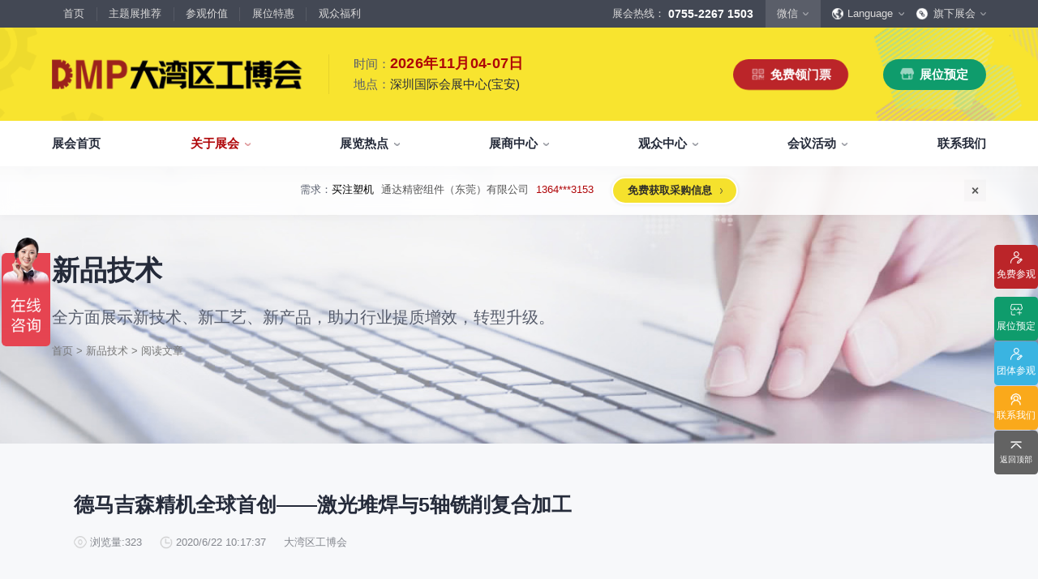

--- FILE ---
content_type: text/html; charset=utf-8
request_url: https://www.dmpsz.com/recommend/show-2999.html
body_size: 18811
content:
<!doctype html>
<html lang="zh-CN">
<head>
<meta charset="utf-8">
<meta http-equiv="X-UA-Compatible" content="IE=edge,chrome=1">
<meta content="width=device-width, initial-scale=1.0, maximum-scale=1.0, user-scalable=0" name="viewport" />
<meta name="x5-orientation" content="portrait">
<meta name="screen-orientation" content="portrait">

<title>大湾区工博会- DMP大湾区工业博览会-DMP展会</title>
<meta content="大湾区工博会,大湾区工业博览会,深圳大湾区工博会,dmp工博会,DMP展会" name="keywords" />
<meta content="大湾区工博会，全称为DMP大湾区工业博览会，又称DMP工博会、DMP展会，是中国12万㎡超大规模工业博览会，1200+参展商，12万+观众预约【2026.11.04-07 深圳国际会展中心】" name="description" />
<link href="/templates/dmpsz/css/base.css?202510271042" rel="stylesheet" type="text/css">
<link href="/templates/dmpsz/css/style.css?202510271042" rel="stylesheet" type="text/css">
<link href="/templates/dmpsz/css/swiper-bundle.min.css" rel="stylesheet" type="text/css">
<script type="text/javascript" src="/templates/dmpsz/js/jquery-1.11.2.min.js"></script>
<script type="text/javascript" src="/templates/dmpsz/js/jquery.cookie.min.js"></script>
<script type="text/javascript" src="/templates/dmpsz/js/common.js?202510271042"></script>
<script type="text/javascript">
$(function(){
 $('.gyzh').addClass("current"); 
});
</script>
</head>
<body>
<div id="header">
  <div class="top_bar">
    <div class="content wh">
      <div class="red-link">
      <a rel="nofollow" href="/">首页</a>
      <a rel="nofollow" href="javascript:;" class="sdztbtn">主题展推荐</a>

      <div class="sdzt">
<ul class="sdztzli">


       <li><a href="http://d.dmpsz.com/" target="_blank"><img src="/templates/dmpsz/images/ztz-pic02.png">
         <p>国际数控机床展</p></a></li>

       <li><a href="http://a.dmpsz.com/" target="_blank"><img src="/templates/dmpsz/images/ztz-pic01.png">
         <p>数控刀具展</p></a></li>

       <li><a href="http://b.dmpsz.com/" target="_blank"><img src="/templates/dmpsz/images/ztz-pic03.png">
         <p>塑料新装备新材料展</p></a></li>

       <li><a href="http://e.dmpsz.com/" target="_blank"><img src="/templates/dmpsz/images/ztz-pic04.png">
         <p>压铸铸造展</p></a></li>

       <li><a href="https://gcjcz.dmpsz.com/" target="_blank"><img src="https://dmpsz-web.dmpsz.com/sitefile/upload/202410/11/202410110835531449.png">
         <p>国潮机床展</p></a></li>

       <li><a href="https://jxlj.dmpsz.com/" target="_blank"><img src="https://dmpsz-web.dmpsz.com/sitefile/upload/202410/17/202410170910322448.png">
         <p>机加工+模县制造采购展</p></a></li>
 

                <li class="jw"></li>
                <li class="jw"></li>
              </ul>
      </div>
      <a rel="nofollow" href="/why_visit.html">参观价值</a>
      <a rel="nofollow" href="/boothprice/">展位特惠</a>
      <div class="gzflbtn">观众福利
      <span class="fllist">
<a rel="nofollow" href="/welfare">京东卡福利</a>
<a rel="nofollow" href="/group/">组团福利</a>
<a rel="nofollow" href="/freehotel/#gt18875">免费酒店</a>
<a rel="nofollow" href="/freehotel/#gt18874">高铁票报销</a>
        </span>
      </div>
</div>
      <div class="right-toolbar">
        <div class="tel">展会热线：	<strong>0755-2267 1503</strong></div>
        <div class="online">
          <ul>
            <li>
              <span>微信</span>
              <div class="ewm">
                <img src="/templates/dmpsz/images/ewm_gzh.png">
                <img src="/templates/dmpsz/images/ewm_xcx.png">
                <img src="/templates/dmpsz/images/ewm_wywx.png">
              </div>
            </li>
          </ul>
        </div>
        <div class="language">
          <div class="lang">Language</div>
          <div class="langlist">
            <a rel="nofollow" href="https://www.dmpshow.com/tc/">中文繁体</a>
            <a rel="nofollow" href="https://www.dmpshow.com/en/">English</a>
          </div>
        </div>
        <div class="language site">
          <div class="lang">旗下展会</div>
          <div class="langlist">
            <a rel="nofollow" href="//www.sewgba.com/">大湾区制衣制鞋展</a>
            <a rel="nofollow" href="//www.arthkexpo.com/">香港文博会</a>
            <a rel="nofollow" href="//vtg.chanchao.com.tw/">越南胡志明市纺织制衣展</a>
            <a rel="nofollow" href="//www.chanchao.com.tw/VFM/">越南胡志明鞋机鞋材工业展</a>
          </div>
        </div>
      </div>
    </div>
  </div>
  <div class="top-header-wrap">
    <div class="content wh">
      <div class="logo">
        <div class="logoicon"><a href="/"><img src="https://dmpsz-web.dmpsz.com/2024/logo.png" alt="DMP大湾区工博会官网"></a></div>
        <div class="time">
          <div>时间：<span><strong>2026年11月04-07日</strong></span></div>
          <div>地点：<span>深圳国际会展中心(宝安)</span></div>
        </div>
      </div>
      <div class="r_button">
        <a href="/individual/" class="ticket">免费领门票</a>
        <a href="/boothapplication/" class="booth">展位预定</a>
      </div>
      <div class="m-head_tool">
        <div class="tel-btn"></div>
        <div class="lang-btn"></div>
      </div>
      <div class="m">
        <div class="m-meun-btn"><span></span></div>
        <div class="cl_m-menu_btn"></div>
      </div>
    </div>
    <div class="m-toolbox">
      <div class="tel"><a href="tel:075522671503">展会热线：	<strong>0755-2267 1503</strong></a></div>
      <div class="lan">
        <div class="b">
        <a rel="nofollow" href="/">中文简体</a>
        <a rel="nofollow" href="https://www.dmpshow.com/tc/">中文繁体</a>
        <a rel="nofollow" href="https://www.dmpshow.com/en/">English</a>
        </div>
      </div>
    </div>
  </div>
  <div class="channel-header">
    <div class="content wh">
      <ul>
        <li class="zhsy"><a href="/">展会首页</a></li>
        <li class="gyzh extend m1" data-menu="1"><a href="/about/">关于展会</a></li>
        <li class="zlrd extend m2" data-menu="2"><a href="javascript:;">展览热点</a></li>
        <li class="zszx extend m3" data-menu="3"><a href="javascript:;">展商中心</a></li>
        <li class="gzzx extend m4" data-menu="4"><a href="javascript:;">观众中心</a></li>
        <li class="hyhd extend m5" data-menu="5"><a href="/conference/">会议活动</a></li>
        <li class="lxwm"><a href="/contact.html">联系我们</a></li>
      </ul>
    </div>
    <div class="sub-content">
      <div class="box">
      
      
      <section class="n1 dbg" data-clb="1">
        <div class="wrap wh tbbox">
          <div class="m-left">
            <div class="name">了解大湾区工博会</div> 
            <div class="text">大湾区工博会致力于推动产业供需精准对接，构建开放、协作、共享的新一代数智新质生产力生态展示。</div>
            <div class="red">
              <ul>
                <li><img src="/templates/dmpsz/images/icon-red-001.png">服务行业<strong>27</strong>年</li>
                <li><img src="/templates/dmpsz/images/icon-red-002.png">累计观众<strong>100+</strong>万人次</li>
                <li><img src="/templates/dmpsz/images/icon-red-003.png">累计获近<strong>2万家</strong>参展企业认可</li>
              </ul>
            </div>
          </div>
          <div class="m-right">
            <div class="bcon">
              <div class="list">
                <div class="tt">品牌介绍</div>
                <div class="con">
                  <ul>
                    <li><a href="/about/">关于展会<p>全方位详细介绍</p></a></li>
                    <li><a href="/purchaser_resources.html" charset="be_hot"><font style="color:#bb2529">全球买家资源</font><span class="hot"></span><p>聚八方观众，加速行业转型</p></a></li>
                    <li><a href="/selected_exhibitors.html" charset="be_hot"><font style="color:#bb2529">参展商资源</font><span class="hot"></span><p>全球上万家企业的选共同择</p></a></li>
                    <li><a rel="nofollow" href="/promotion.html">展会营销推广<p>精准拓展展会影响力</p></a></li>
                  </ul>
                </div>
              </div>
              <div class="list">
                <div class="tt">新闻&媒体</div>
                <div class="con">
                  <ul>
                    <li><a rel="nofollow" href="/news/">最新资讯<p>展会最新动态</p></a></li>
                    <li><a rel="nofollow" href="/exchange/">展会大事记<p>展会发展中重要活动</p></a></li>
                    <li><a href="/photo2025/">展会图片<p>往届展会现场图片</p></a></li>
                    <li><a href="/video/">展会视频<p>真实呈现展会盛况</p></a></li>
                  </ul>
                </div>
              </div>
              <div class="list">
                <div class="tt">展会解读</div>
                <div class="con">
                  <ul>
                    <li><a href="/exhibition_report/">展会报告书<p>权威、全面的展会报告解读</p></a></li>
                    <li><a rel="nofollow" href="/industry_interpretation.html#zs">参展商评价<p>助力展商拓展市场</p></a></li>
                    <li><a rel="nofollow" href="/industry_interpretation.html#gz">观众评价<p>真实观众参观收获</p></a></li>
                    <li><a rel="nofollow" href="/industry_interpretation.html#sxh">商协会评价<p>多维度专业评价</p></a></li>
                  </ul>
                </div>
              </div>
              <div class="list">
                <div class="tt">生态伙伴</div>
                <div class="con">
                  <ul>
                    <li><a rel="nofollow" href="/ecological_partner.html#sxh">商协会伙伴<p>中外百家商协会支持</p></a></li>
                    <li><a rel="nofollow" href="/ecological_partner.html#section4">媒体伙伴<p>400+行业媒体宣传支持</p></a></li>
                    <li><a rel="nofollow" href="/media/">媒体报道<p>权威媒体对展会报道</p></a></li>
                    <li><a rel="nofollow" href="/talent_docking.html">人才对接<p>200+高校行业人才配对</p></a></li>
                  </ul>
                </div>
              </div>
              <div class="list">
                <div class="tt mini">本届展会布局图</div>
                <a href="/exhibition_layout.html#bjt" class="bjt">
                <img src="https://dmpsz-web.dmpsz.com/sitefile/upload/202512/26/202512261033535441.jpg">
                <span class="lldt">浏览展位布局图</span>                </a>              </div>
            </div>
          </div>
        </div>
      </section>
      
      
      <section class="gyzh-box n2" data-clb="2">
        <div class="wrap bg">
          <div class="main wh">
            <div class="head">
              <div class="l">
                <div class="name">了解全部展览范围</div> 
                <div class="text">全面链接上下游产业链，集中展示国内外行业领域的新思路、新技术、新设备、新产品，新应用。</div>
                <div class="hotlinks"><a href="/exhibitionscope.html">查看全部展览范围></a></div>
              </div>
              <div class="r">
                <div class="tip">2026预计规模</div>
                <div class="data">
                  <li>展览面积<span class="num">160,000</span><span>㎡</span></li>
                  <li>展商数量<span class="num">12,00</span><span>+</span></li>
                </div>
              </div>
            </div>
          </div>
        </div>
        <div class="wrap wh">
          <div class="ztl sdztz">
            <div class="tit">主题展推荐</div> 
            <div class="con">
              <ul class="sdztzli">
              
              	


       <li><a href="http://d.dmpsz.com/" target="_blank"><img src="/templates/dmpsz/images/ztz-pic02.png">
         <p>国际数控机床展</p></a></li>

       <li><a href="http://a.dmpsz.com/" target="_blank"><img src="/templates/dmpsz/images/ztz-pic01.png">
         <p>数控刀具展</p></a></li>

       <li><a href="http://b.dmpsz.com/" target="_blank"><img src="/templates/dmpsz/images/ztz-pic03.png">
         <p>塑料新装备新材料展</p></a></li>

       <li><a href="http://e.dmpsz.com/" target="_blank"><img src="/templates/dmpsz/images/ztz-pic04.png">
         <p>压铸铸造展</p></a></li>

       <li><a href="https://gcjcz.dmpsz.com/" target="_blank"><img src="https://dmpsz-web.dmpsz.com/sitefile/upload/202410/11/202410110835531449.png">
         <p>国潮机床展</p></a></li>

       <li><a href="https://jxlj.dmpsz.com/" target="_blank"><img src="https://dmpsz-web.dmpsz.com/sitefile/upload/202410/17/202410170910322448.png">
         <p>机加工+模县制造采购展</p></a></li>
 
                
                
                <li class="jw"></li>
                <li class="jw"></li>
              </ul>
            </div>
          </div>
          <div class="ztl zlfw">
            <div class="tit">展览范围</div>
            <div class="con">
              <div class="list">
                <ul>

                  <li><a rel="nofollow" href="/exhibitionscope.html?hangye=97#exhibition">数控机床</a></li>

                  <li><a rel="nofollow" href="/exhibitionscope.html?hangye=98#exhibition">数控刀具</a></li>

                  <li><a rel="nofollow" href="/exhibitionscope.html?hangye=104#exhibition">塑料机械</a></li>

                  <li><a rel="nofollow" href="/exhibitionscope.html?hangye=102#exhibition">自动化</a></li>

                  <li><a rel="nofollow" href="/exhibitionscope.html?hangye=105#exhibition">压铸及铸造</a></li>

                  <li><a rel="nofollow" href="/exhibitionscope.html?hangye=226#exhibition">机床附件</a></li>

                  <li><a rel="nofollow" href="/exhibitionscope.html?hangye=99#exhibition">模具制造</a></li>

                  <li><a rel="nofollow" href="/exhibitionscope.html?hangye=479#exhibition">精密零件加工</a></li>

                  <li><a rel="nofollow" href="/exhibitionscope.html?hangye=377#exhibition">机器人</a></li>

                  <li><a rel="nofollow" href="/exhibitionscope.html?hangye=374#exhibition">工业测量</a></li>

                  <li><a rel="nofollow" href="/exhibitionscope.html?hangye=373#exhibition">3D打印</a></li>

                </ul>
              </div>
              <a href="/exhibition_layout.html#bjt" class="bjt">
                <img src="https://dmpsz-web.dmpsz.com/sitefile/upload/202512/26/202512261033535441.jpg">
                <span class="lldt">浏览展位布局图</span>
              </a>
            </div>
          </div>
        </div>
      </section>
      
      
      
      
      
      
      <section class="n3 dbg" data-clb="3">
        <div class="wrap wh tbbox">
          <div class="m-left">
            <div class="name">展商中心</div> 
            <div class="text">DMP大湾区工博会致力于参展商提供优质的参展服务，汇集丰富的观众采购商资源、营销支持、推广工具，更有优惠、补贴等福利。</div>
            <div class="red">
              <ul>
                <li><img src="/templates/dmpsz/images/icon-red-004.png">累计<strong>20000+</strong>参展商选择我们</li>
                <li><img src="/templates/dmpsz/images/icon-red-005.png">参展商满意度<strong>90%</strong></li>
                <li><img src="/templates/dmpsz/images/icon-red-006.png"><strong>230</strong>家企业连续10年参展</li>
              </ul>
            </div>
            <div class="zxbm">
              <div class="tt">已定展位企业</div>
              <div class="b">
              
<div class="swiper zxbmdome">
   <div class="swiper-wrapper">
  
  

<div class="swiper-slide"><span>深圳市海洲数控机械刀具有限公司</span><span>54㎡以上展商</span></div>

<div class="swiper-slide"><span>深圳市金洲精工科技股份有限公司</span><span>54㎡以上展商</span></div>

<div class="swiper-slide"><span>深圳市中勋精密机械有限公司</span><span>100㎡以上展商</span></div>

<div class="swiper-slide"><span>杭州川禾机械有限公司</span><span>100㎡以上展商</span></div>

<div class="swiper-slide"><span>北京市电加工研究所有限公司</span><span>200㎡以上展商</span></div>

<div class="swiper-slide"><span>上海汉霸数控机电有限公司</span><span>100㎡以上展商</span></div>

<div class="swiper-slide"><span>广州默士尼科技有限公司</span><span>100㎡以上展商</span></div>

<div class="swiper-slide"><span>深圳市蓝蓝科技有限公司</span><span>200㎡以上展商</span></div>

<div class="swiper-slide"><span>南京震环智能装备有限公司</span><span>100㎡以上展商</span></div>

<div class="swiper-slide"><span>冈田智能（江苏）股份有限公司</span><span>100㎡以上展商</span></div>

<div class="swiper-slide"><span>广州市昊志机电股份有限公司</span><span>200㎡以上展商</span></div>

<div class="swiper-slide"><span>臻赏工业股份有限公司</span><span>200㎡以上展商</span></div>

<div class="swiper-slide"><span>广东捷程数控机床有限公司</span><span>200㎡以上展商</span></div>

<div class="swiper-slide"><span>三菱电机自动化（中国）有限公司</span><span>200㎡以上展商</span></div>

<div class="swiper-slide"><span>德清申达机器制造有限公司</span><span>200㎡以上展商</span></div>

<div class="swiper-slide"><span>宁波华美达机械制造有限公司</span><span>200㎡以上展商</span></div>

<div class="swiper-slide"><span>海天塑机集团有限公司</span><span>200㎡以上展商</span></div>

<div class="swiper-slide"><span>川口机械制造（余姚）有限公司</span><span>54㎡以上展商</span></div>

<div class="swiper-slide"><span>余姚华泰橡塑机械有限公司</span><span>54㎡以上展商</span></div>

<div class="swiper-slide"><span>宁波中大力德智能传动股份有限公司</span><span>54㎡以上展商</span></div>


                
  </div> 
</div> 
                    
                </ul>
              </div>
            </div>
          </div>
          <div class="m-right">
            <div class="bcon">
              <div class="list">
                <div class="tt">我要参展</div>
                <div class="con">
                  <ul>
                    <li><a href="/boothapplication/"><font style="color:#bb2529">展位预订</font><p>抢先申请，锁定更优展位及更多优惠</p></a></li>
                    <li><a href="/exhibition_report/">展会报告<p>权威、全面展会数据及分析</p></a></li>
                    <li><a rel="nofollow" href="/exhibition_layout.html#zwt">展会平面图<p>各个展馆的展商展位分布图</p></a></li> 
                    <li><a rel="nofollow" href="/selected_exhibitors.html#zxdz" charset="be_hot"><font style="color:#bb2529">已报名参展企业</font><span class="hot"></span><p>本届展会报名参展企业</p></a></li>
                    <li><a rel="nofollow" href="/video/">展会视频<p>真实呈现展会盛况</p></a></li>
                    <li><a href="/business.html">展商查询<p>查询展商展位号及展品</p></a></li>
                  </ul>
                </div>
              </div>
              <div class="list">
                <div class="tt">参展保障</div>
                <div class="con">
                  <ul>
                    <li><a rel="nofollow" href="/purchaser_resources.html">买家资源及名录<p>百万级全球买家资源查询</p></a></li>
                    <li><a rel="nofollow" href="/purchaser_resources.html#gzzfyy">观众走访邀约<p>全年全员精准邀约</p></a></li>
                    <li><a rel="nofollow" href="/promotion.html">展商营销支持<p>全场景免费营销推广支持</p></a></li>
                    <li><a rel="nofollow" href="/selected_exhibitors.html">历届展商<p>汇聚全球知名展商</p></a></li>
                    <li><a rel="nofollow" href="/photo2024/">展会图片<p>往届展会现场图片</p></a></li>
                  </ul>
                </div>
              </div>
              <div class="list">
                <div class="tt">参展优惠</div>
                <div class="con">
                  <ul>
                    <li><a rel="nofollow" href="/boothprice/#jiage">展位价格<p>观众资源丰富，参展满意度85%+</p></a></li>
                    <li><a rel="nofollow" href="/boothprice/#jiage" onclick="return yzjkinterInit('参展商', '参展优惠')">展位优惠<p>超省！多种专属优惠，低至5折</p></a></li>
                    <li><a rel="nofollow" href="/boothprice/#butie" onclick="return yzjkinterInit('参展商', '补贴政策')" >补贴政策<p>展位、搭建、水电等补贴达80%</p></a></li>
                    <li><a rel="nofollow" href="/advertise.html">广告服务<p>稀缺性线上线下广告资源</p></a></li>
                    <li><a rel="nofollow" href="/purchasing_demand.html"><strong style="color:#bb2529">免费对接采购需求</strong><span class="hot"></span><p>3000+采购联系方式</p></a></li>
                  </ul>
                </div>
              </div>
              <div class="list">
                <div class="tt">展商服务</div>
                <div class="con">
                  <ul>
                    <li><a rel="nofollow" href="/download/">下载中心<p>会刊、展商手册、展会LOGO下载</p></a></li>
                    <li><a rel="nofollow" href="http://yshz.cn/QPJnuZ" target="_blank" rel="nofollow">宣传资料提交<p>提交企业及展品资料用于宣传</p></a></li>
                    <li><a rel="nofollow" href="/download/list-152.html">展会素材下载<p>展会LOGO、海报下载</p></a></li>
					<!--<li><a rel="nofollow" href="https://www.dmpsz.com/tongxingzheng/">非深小车车证申请<p>深圳外地车通行证申请</p></a></li>-->
                    <li><a rel="nofollow" href="/wehicle-permit.html">非深小车车证下载<p>深圳外地车通行证下载</p></a></li>
                  </ul>
                </div>
              </div>
              
            </div>
          </div>
        </div>
      </section>
      
      
      <section class="n4 dbg" data-clb="4">
        <div class="wrap wh tbbox">
          <div class="m-left">
            <div class="name">观众中心</div> 
            <div class="text">全新业态展览 共享创新成果前沿产品技术及成功实践展示-累计100+万观众到场参观</div>
            <div class="hotlinks"><a rel="nofollow" href="/why_visit.html">为什么要参观></a></div>
            <div class="red">
              <ul>
                <li><img src="/templates/dmpsz/images/icon-red-004.png">每年超<strong>10万+</strong>人提前预登记</li>
                <li><img src="/templates/dmpsz/images/icon-red-005.png"><strong>90%+</strong>观众给参观体验打高分</li>
              </ul>
            </div>
            <div class="zxbm">
              <div class="tt">2025线上<strong>32806</strong>人已报名</div>
              <div class="b">
              
<div class="swiper zxbmdome">
   <div class="swiper-wrapper">
   
<div class="swiper-slide"><span>上海绪叁信息咨询有限公司</span><span>13661****75</span></div>

<div class="swiper-slide"><span>广州维高集团有限公司</span><span>15986****90</span></div>

<div class="swiper-slide"><span>新谱（广州）电子有限公司</span><span>13611****26</span></div>

<div class="swiper-slide"><span>广州市高比电梯装饰工程有限公司广州分公司</span><span>18578****21</span></div>

<div class="swiper-slide"><span>深圳市朗华投控有限公司</span><span>15914****57</span></div>

<div class="swiper-slide"><span>广州库洛科技有限公司</span><span>15384****02</span></div>

<div class="swiper-slide"><span>台山市精诚达电路有限公司</span><span>17872****95</span></div>

<div class="swiper-slide"><span>顺丰速运有限公司</span><span>18938****82</span></div>

<div class="swiper-slide"><span>深圳市正电传奇科技有限公司</span><span>13265****56</span></div>

<div class="swiper-slide"><span>Zipper Technology Limited</span><span>13265****38</span></div>

<div class="swiper-slide"><span>广州市汉菁自动化技术有限公司</span><span>13450****15</span></div>

<div class="swiper-slide"><span>顺丰速运有限公司</span><span>18820****56</span></div>

<div class="swiper-slide"><span>大族</span><span>13632****84</span></div>

<div class="swiper-slide"><span>顺丰速运</span><span>13509****17</span></div>

<div class="swiper-slide"><span>顺丰速运有限公司</span><span>13798****01</span></div>

<div class="swiper-slide"><span>无</span><span>14704****96</span></div>

<div class="swiper-slide"><span>高要区恒博五金制造厂</span><span>13760****31</span></div>

<div class="swiper-slide"><span>深圳来福传动科技有限公司</span><span>18588****09</span></div>

<div class="swiper-slide"><span>宝铼公</span><span>13556****62</span></div>

<div class="swiper-slide"><span>深圳市其欧科技有限公司</span><span>15302****44</span></div>

                
  </div> 
</div> 
                    
                </ul>
              </div>
            </div>
          </div>
          <div class="m-right">
            <div class="bcon">
              <div class="list">
                <div class="tt">参观报名<font style="color:#bb2529">【免费】</font></div>
                <div class="con">
                  <ul>
                    <li><a href="/individual/"><font style="color:#bb2529">个人报名</font><span class="hot"></span><p>携好友报名享福利</p></a></li>
                    <li><a href="/group/">团体报名（20人以上）<p>省内巴士免费接送+免费午餐</p></a></li>
                    <li><a rel="nofollow" href="/purchasing_demand.html"><strong style="color:#bb2529">免费对接采购需求</strong><span class="hot"></span><p>3000+采购联系方式</p></a></li>
                    <li><a rel="nofollow" href="/freehotel/">免费酒店住宿<p>省外观众提供免费酒店</p></a></li>
                    <li><a rel="nofollow" href="/freehotel/#gt18874">免费高铁报销<p>省外专业观众福利</p></a></li>
                    <li><a rel="nofollow" href="/welfare"><strong style="color:#bb2529">携好友赢京东卡</strong><span class="hot"></span><p>人人有份,最高500元！</p></a></li> 	
                  </ul>
                </div>
              </div>
              <div class="list">
                <div class="tt">参观资料</div>
                <div class="con">
                  <ul>
                    <li><a rel="nofollow"  href="https://www.dmpsz.com/exhibition_layout.html#bjt" target="_blank">展会布局图
                      <p>获取整个展会的布局</p></a></li>
                    <li><a rel="nofollow" href="https://www.dmpsz.com/exhibition_layout.html#zwt" target="_blank">展商展位图
                      <p>每个馆展商位置图查看、下载</p></a></li>
                    <!--<li><a href="https://dmp2024.expofp.com" target="_blank" rel="nofollow">电子版展位地图<span class="be_hot_h"></span><p>在线导览展馆展商电子地图</p></a></li>-->
                    <li><a href="https://www.dmpsz.com/download/list-152.html">展商目录<p>当届展会参展企业及展品资源</p></a></li>
                    <li><a href="/download/list-448.html">参观资料<span class="be_hot_h"></span><p>参观指南、展前预览下载</p></a></li>
                    <li><a rel="nofollow" href="/why_visit.html">展会有料<p>紧扣热点，探索产业未来</p></a></li>
                    <li><a rel="nofollow" href="/recommend/">新品技术<p>展示前沿科技和解决方案</p></a></li>
                  </ul>
                </div>
              </div>
              <div class="list">
                <div class="tt">参观须知</div>
                <div class="con">
                  <ul>
                    <!--<li><a href="/traffic/">展会地址<p>展会举办详细地址</p></a></li>-->
                    <li><a href="/traffic_public.html">展会交通<p>自驾、公共交通快速指引</p></a></li>
                    <li><a rel="nofollow" href="/hotel/">周边酒店<p>展馆附近酒店预定、比价</p></a></li>
                    <li><a rel="nofollow" href="/qa">观众问答<p>参观常见问题快速解决</p></a></li>
                    <li>展期参观时间
                      <div class="text">
                      <p>第一天： 9:30-17:00<br />
第二天： 9:30-17:00<br />
第三天： 9:30-17:00<br />
第四天： 9:30-14:00<br /></p>
                      </div>
                    </li>
                  </ul>
                </div>
              </div>
              
            </div>
          </div>
        </div>
      </section>
      
      
      
      <section class="n5 dbg" data-clb="5">
        <div class="wrap wh tbbox">
          <div class="m-left">
            <div class="name">展会同期会议</div> 
            <div class="red">
              <ul>
                <li><img src="/templates/dmpsz/images/icon-red-007.png">分享行业技术创新和最佳实践</li>
                <li><img src="/templates/dmpsz/images/icon-red-008.png">聚八方领航者，论转型升级之道</li>
                <li><img src="/templates/dmpsz/images/icon-red-009.png">解锁企业新科技，专家诠释新故事</li>
              </ul>
            </div>
            <div class="hotlinks nohot"><a href="/conference/list-0.html">前往会议论坛></a></div>
            
          </div>
          <div class="m-right">
            <div class="bcon">
              <div class="list">
                <div class="tt">会议活动亮点</div>
                <div class="con">
                  <ul>
                    <li><a rel="nofollow" href="/conference/#ld"><font style="color:#bb2529">同期活动亮点</font><p>DMP会议论坛</p></a></li>
                    <li><a rel="nofollow" href="/conference/list-0.html">全部会议活动<p>展期4天全部峰会/论坛/活动</p></a></li>
                    <li><a rel="nofollow" href="/conference/#jb">展期论坛嘉宾<p>海内外超强嘉宾阵容,分享最热观点</p></a></li>
                    <li><a rel="nofollow" href="/conference/">合作伙伴<p>卓越潜力的合作伙伴，全方位支持</p></a></li>
                  </ul>
                </div>
              </div>
              <div class="list">
                <div class="tt">专家开讲 大咖论道</div>
                <div class="con">
                  <ul>

                    <li><a rel="nofollow" href="/conference/show-27754.html">智能传感赋能新型工业化高质量发展论坛</p></a></li>

                    <li><a rel="nofollow" href="/conference/show-27740.html">出海东南亚战略高峰论坛-大湾区工博会携手东南亚，共创出海新篇章</p></a></li>

                    <li><a rel="nofollow" href="/conference/show-27748.html">机器人核心零部件技术攻坚与成本优化论坛</p></a></li>

                    <li><a rel="nofollow" href="/conference/show-27998.html">2025大湾区创新科技国际合作论坛</p></a></li>

                    <li><a rel="nofollow" href="/conference/show-27746.html">新能源汽车零部件：智能制造装备技术大会</p></a></li>

                  </ul>
                </div>
              </div>
              <div class="list">



<div class="swiper tqhydome">
    <div class="swiper-wrapper">

      <div class="swiper-slide">
        <a rel="nofollow" href="/conference/show-27754.html"><img src="https://dmpsz-web.dmpsz.com/sitefile/upload/202510/28/202510280941573613.jpg?x-oss-process=image/resize,m_fill,h_186,w_330"><p>智能传感赋能新型工业化高质量发展论坛</p></a>
      </div>

      <div class="swiper-slide">
        <a rel="nofollow" href="/conference/show-27740.html"><img src="https://dmpsz-web.dmpsz.com/sitefile/upload/202510/20/202510201533103134.jpg?x-oss-process=image/resize,m_fill,h_186,w_330"><p>出海东南亚战略高峰论坛-大湾区工博会携手东南亚，共创出海新篇章</p></a>
      </div>

      <div class="swiper-slide">
        <a rel="nofollow" href="/conference/show-27748.html"><img src="https://dmpsz-web.dmpsz.com/sitefile/upload/202510/20/202510201548540489.jpg?x-oss-process=image/resize,m_fill,h_186,w_330"><p>机器人核心零部件技术攻坚与成本优化论坛</p></a>
      </div>

      <div class="swiper-slide">
        <a rel="nofollow" href="/conference/show-27998.html"><img src="https://dmpsz-web.dmpsz.com/sitefile/upload/202510/20/202510201542563901.jpg?x-oss-process=image/resize,m_fill,h_186,w_330"><p>2025大湾区创新科技国际合作论坛</p></a>
      </div>

      <div class="swiper-slide">
        <a rel="nofollow" href="/conference/show-27746.html"><img src="https://dmpsz-web.dmpsz.com/sitefile/upload/202510/20/202510201531139401.jpg?x-oss-process=image/resize,m_fill,h_186,w_330"><p>新能源汽车零部件：智能制造装备技术大会</p></a>
      </div>

    </div>
    <div class="swiper-pagination"></div>
  </div>



              </div>
              
            </div>
          </div>
        </div>
      </section>
      
      
      
      
      </div>
    </div>
    

    <div class="top_remind_bar">
      <div class="wrap">
        <div class="box wh d_tg">
        
        
        
        <!--
       <div class="text"><a rel="nofollow" href="https://www.dmpsz.com/welfare">分享邀约（获最高500元）<span class="hot"></span></a></div>
      <div class="text"><a rel="nofollow" href="https://www.dmpsz.com/group/">免费大巴接送（省内满20人）<span class="hot"></span></a></div>
       <div class="text"><a rel="nofollow" href="https://www.dmpsz.com/freehotel/">高铁免费 + 住宿免单（可申请）<span class="hot"></span></a></div>-->
        
        <div class="cgxx_lbbox">
          <ul>

            <li><span>需求：<font>模具标准件</font></span><span class="gsmc">优德精密工业（昆山）股份有限公司</span><span class="lxdh">1537***8662</span></li>

            <li><span>需求：<font>模具</font></span><span class="gsmc">伟康医疗产品（深圳）有限公司</span><span class="lxdh">1501***3885</span></li>

            <li><span>需求：<font>买注塑机</font></span><span class="gsmc">通达精密组件（东莞）有限公司</span><span class="lxdh">1364***3153</span></li>

            <li><span>需求：<font>龙门加工中心</font></span><span class="gsmc">惠州金铸装备铸造有限公司</span><span class="lxdh">1319***9528</span></li>

            <li><span>需求：<font>精密导轨、丝杆</font></span><span class="gsmc">深圳市宝裕达科技有限公司</span><span class="lxdh">1882***8169</span></li>

            <li><span>需求：<font>机加，压铸，注塑</font></span><span class="gsmc">深圳市捷顺科技实业股份有限公司</span><span class="lxdh">1397***1016</span></li>

            <li><span>需求：<font>机床订制件加工</font></span><span class="gsmc">广东智目科技有限公司</span><span class="lxdh">1350***3414</span></li>

            <li><span>需求：<font>合金刀具，数控刀片</font></span><span class="gsmc">山东工具制造有限公司</span><span class="lxdh">1531***5681</span></li>

            <li><span>需求：<font>焊接机器人</font></span><span class="gsmc">广东朗硕健身器材有限公司</span><span class="lxdh">1781***7003</span></li>

            <li><span>需求：<font>购买CNC数控机床，中走丝，数控车床，火花机</font></span><span class="gsmc">中山市小榄镇龙耀模具厂</span><span class="lxdh">1356***3039</span></li>

            <li><span>需求：<font>工控产品</font></span><span class="gsmc">山河智芯（深圳）科技有限公司</span><span class="lxdh">1382***3811</span></li>

            <li><span>需求：<font>非标自动化相关 robot 视觉 伺服电机</font></span><span class="gsmc">罗格朗智能电气（惠州）有限公司</span><span class="lxdh">1392***5848</span></li>

            <li><span>需求：<font>电机，标准件，加工零件供应商</font></span><span class="gsmc">广州环科机电设备有限公司</span><span class="lxdh">1772***8837</span></li>

            <li><span>需求：<font>棒料 磨刀机设备</font></span><span class="gsmc">苏州山匹克精密切削刀具有限公司</span><span class="lxdh">1866***0569</span></li>

            <li><span>需求：<font>测量设备</font></span><span class="gsmc">爱普生技术（深圳）有限公司</span><span class="lxdh">1501***2637</span></li>

            <li><span>需求：<font>车铣复合设备</font></span><span class="gsmc">湖南精工锻铸科技有限公司</span><span class="lxdh">1817***3735</span></li>

            <li><span>需求：<font>车床</font></span><span class="gsmc">深圳市尼奥精密工具有限公司</span><span class="lxdh">1392***8919</span></li>

            <li><span>需求：<font>3D打印，自动化设备</font></span><span class="gsmc">三盈（广州）**有限公司</span><span class="lxdh">1868***3008</span></li>

            <li><span>需求：<font>线割机,磨床</font></span><span class="gsmc">深圳市星锆精密机械有限公司</span><span class="lxdh">1348***9336</span></li>

            <li><span>需求：<font>压铸自动化设备</font></span><span class="gsmc">深圳市明辉实业有限公司</span><span class="lxdh">1371***7347</span></li>

            <li><span>需求：<font>主轴</font></span><span class="gsmc">潮田**（江苏）有限公司</span><span class="lxdh">1377***6619</span></li>

            <li><span>需求：<font>注塑机，CNC,镭雕机</font></span><span class="gsmc">深圳市鑫祥鑫科技有限公司</span><span class="lxdh">1382***8003</span></li>

            <li><span>需求：<font>注塑设备</font></span><span class="gsmc">东莞市台晨塑胶制品有限公司</span><span class="lxdh">1337***0528</span></li>

            <li><span>需求：<font>CNC 火花机 磨床 洗床</font></span><span class="gsmc">深圳市启德模具有限公司</span><span class="lxdh">1830***7672</span></li>

            <li><span>需求：<font>测量设备、视觉（CCD）检查设备</font></span><span class="gsmc">爱德克斯（云浮）汽车零部件有限公司</span><span class="lxdh">1860***1513</span></li>

            <li><span>需求：<font>工业机器人</font></span><span class="gsmc">欧姆龙电子部件（深圳）有限公司</span><span class="lxdh">1351***4022</span></li>

            <li><span>需求：<font>火花机</font></span><span class="gsmc">深圳市翔翼精密模具有限公司</span><span class="lxdh">1370***0006</span></li>

            <li><span>需求：<font>机床刀具</font></span><span class="gsmc">深圳市光明区公明永鸿精密五金厂</span><span class="lxdh">1376***8682</span></li>

            <li><span>需求：<font>机械手</font></span><span class="gsmc">重庆宏高塑料机械有限公司</span><span class="lxdh">1388***6096</span></li>

          </ul>
        </div>
        <div class="more"><a href="/purchasing_demand.html">免费获取采购信息</a></div>
        
        
        
        
        
        
        <div class="close"></div>
        </div>
      </div>
    </div>
    
  </div>
</div>

<div id="infobox" class="newsshowts">

<div class="mainbanner tu left_p cover mini" style="background-image: url(/templates/dmpsz/images/main_banner33.jpg);">
    <div class="container wh">
      <h1 class="title">新品技术</h1>
      <h2 class="m20">全方面展示新技术、新工艺、新产品，助力行业提质增效，转型升级。</h2>
      <div class="wz"><a href="/index.html">首页</a>  >  <a href="/recommend/">新品技术</a>  >  阅读文章</div>
    </div>
</div>

<div class="infocontainer pb grey-bg">

  <div class="infoshowhead">
    <div class="container wh">
      <h1>德马吉森精机全球首创——激光堆焊与5轴铣削复合加工</h1>
      <div class="f">
        <span class="click">浏览量:323</span>
        <span class="date">2020/6/22 10:17:37</span>
        <span class="author">大湾区工博会</span>
      </div>
    </div>
  </div>
  
<div class="newslist wh pt3">
  <div class="left">
    <div class="infoshowbox">
     <p><span style="font-family: 微软雅黑,Microsoft YaHei; font-size: 14px;">&nbsp;&nbsp;&nbsp;&nbsp;&nbsp;&nbsp;&nbsp; DMG MORI作为高端机床代表，不仅在技术方面处于业内领先地位，且在产量与产值上也遥遥领先，是名副其实的机床巨头。DMG MORI年产机床1500余台，年产值超过6亿欧元，员工有1400余人，每年国内都有很多技工院校到DMG MORI进行专业培训与学习。</span></p><p><span style="font-family: 微软雅黑,Microsoft YaHei; font-size: 14px;">&nbsp;</span></p><p><span style="font-family: 微软雅黑,Microsoft YaHei; font-size: 14px;">&nbsp;&nbsp;&nbsp;&nbsp;&nbsp;&nbsp;&nbsp; 2019年， DMG MORI先后参加了2019 DMP大湾区工业博览会等国内外重要的三大展会。由于DMG MORI近年参加的国内展会相对较少，对展会的要求相对较高，而DMP大湾区工业博览会靠实力受到DMG MORI连年的青睐！</span></p><p><span style="font-family: 微软雅黑,Microsoft YaHei; font-size: 14px;">&nbsp;</span></p><p><span style="font-family: 微软雅黑,Microsoft YaHei; font-size: 14px;">&nbsp;&nbsp;&nbsp;&nbsp;&nbsp;&nbsp;&nbsp; DMG MORI的研发团队由150人构成，机械部分基本自制，数控系统采用西门子或海德汉的采购。DMG MORI在铣车方面拥有13年的制造经验，产品质量过硬，目前公司的生产设备基本上都是自制研发，虽然有些设备已经使用了20年以上，但精度仍很准确。</span></p><p><span style="font-family: 微软雅黑,Microsoft YaHei; font-size: 14px;">&nbsp;</span></p><p><span style="font-family: 微软雅黑,Microsoft YaHei; font-size: 14px;">&nbsp;&nbsp;&nbsp;&nbsp;&nbsp;&nbsp;&nbsp; DMG MORI推出的全新智能化数控系统及软件CELOS，在全球首创混合制造加工中心LASERTEC65，实现了将增材制造工艺（激光堆焊）与5轴铣削结合在一起进行复合加工。面对客户的特殊定制要求，既有特殊的报价流程，还可以提前为客户做样件测试，DMG MORI也满足国内客户提出的关于工业4.0及中国智能制造方面的数据采集、设备集成等专业需求。</span></p><p><span style="font-family: 微软雅黑,Microsoft YaHei; font-size: 14px;">&nbsp;</span></p><p><span style="font-family: 微软雅黑,Microsoft YaHei; font-size: 14px;">&nbsp;&nbsp;&nbsp;&nbsp;&nbsp;&nbsp;&nbsp; 在德马吉森精机的背后，是森精机70年和德马吉148年工程经验的结合。不仅在全世界和中国的制造业具有广泛的用户群体，德马吉森精机的用户甚至遍布中国每一个机械加工制造行业。德马吉森精机在中国的近二万台加工中心里，本别为中国工业企业科研、生产重要设备，生产立加、卧加、三轴、四轴、五轴、以及车铣复合加工中心、超声/激光加工中心机床等，均代表了国内外机床行业的发展方向和最高技术水平。</span></p><p>&nbsp;</p><p><span style="font-family: 微软雅黑,Microsoft YaHei; font-size: 14px;">&nbsp;&nbsp;&nbsp;&nbsp;&nbsp;&nbsp;&nbsp; 产品欣赏：</span></p><p><span style="font-family: 微软雅黑,Microsoft YaHei; font-size: 14px;">1.ALX 2500:可靠性和高性价比并配桁架式机械手的车削中心</span></p><p style="text-align: center;"><span style="font-family: 微软雅黑,Microsoft YaHei; font-size: 14px;">&nbsp;</span><img width="1079" height="540" title="" style="width: 701px; height: 299px;" alt="" src="https://dmpsz-web.dmpsz.com/sitefile/upload/202006/22/062210070215244.jpg"/></p><p><span style="font-family: 微软雅黑,Microsoft YaHei; font-size: 14px;">2.DMC 1850 V:立式加工中心，X轴行程达1,850 mm，最大承重达3,000 kg</span></p><p><span style="font-family: 微软雅黑,Microsoft YaHei; font-size: 14px;">&nbsp;</span></p><p>&nbsp;</p><p style="text-align: center;"><img width="1080" height="539" title="" style="width: 538px; height: 275px;" alt="" src="https://dmpsz-web.dmpsz.com/sitefile/upload/202006/22/062210074398127.jpg"/></p><p><span style="font-family: 微软雅黑,Microsoft YaHei; font-size: 14px;"><span style="font-family: 微软雅黑,Microsoft YaHei; font-size: 14px;">3.LASERTEC 50 Shape:搭载超短脉冲激光器，5轴加工复杂形状的硬质合金刀具</span></span></p><p><br/></p><p><br/></p><p><span style="font-family: 微软雅黑,Microsoft YaHei; font-size: 14px;">&nbsp;</span></p><p style="text-align: center;"><span style="font-family: 微软雅黑,Microsoft YaHei; font-size: 14px;"><img width="1080" height="539" title="" style="width: 550px; height: 258px;" alt="" src="https://dmpsz-web.dmpsz.com/sitefile/upload/202006/22/062210092343719.jpg"/></span></p><p><span style="font-family: 微软雅黑,Microsoft YaHei; font-size: 14px;">&nbsp;</span></p><p><span style="font-family: 微软雅黑,Microsoft YaHei; font-size: 14px;">4.DMU 90 P duoBLOCK:高性价比的重切加工解决方案</span></p><p><span style="font-family: 微软雅黑,Microsoft YaHei; font-size: 14px;">&nbsp;</span></p><p>&nbsp;</p><p style="text-align: center;"><img width="1079" height="675" title="" style="width: 484px; height: 266px;" alt="" src="https://dmpsz-web.dmpsz.com/sitefile/upload/202006/22/062210100928646.jpg"/></p><p><span style="font-family: 微软雅黑,Microsoft YaHei; font-size: 14px;"><span style="font-family: 微软雅黑,Microsoft YaHei; font-size: 14px;"><span style="font-family: 微软雅黑,Microsoft YaHei; font-size: 14px;"><span style="font-family: 微软雅黑,Microsoft YaHei; font-size: 14px;"><span style="font-family: 微软雅黑,Microsoft YaHei; font-size: 14px;"><span style="font-family: 微软雅黑,Microsoft YaHei; font-size: 14px;"><span style="font-family: 微软雅黑,Microsoft YaHei; font-size: 14px;"><span style="font-family: 微软雅黑,Microsoft YaHei; font-size: 14px;"><span style="font-family: 微软雅黑,Microsoft YaHei; font-size: 14px;"><span style="font-family: 微软雅黑,Microsoft YaHei; font-size: 14px;"><span style="font-family: 微软雅黑,Microsoft YaHei; font-size: 14px;"><span style="font-family: 微软雅黑,Microsoft YaHei; font-size: 14px;"><span style="font-family: 微软雅黑,Microsoft YaHei; font-size: 14px;"><span style="font-family: 微软雅黑,Microsoft YaHei; font-size: 14px;"><span style="font-family: 微软雅黑,Microsoft YaHei; font-size: 14px;"><span style="font-family: 微软雅黑,Microsoft YaHei; font-size: 14px;"><span style="font-family: 微软雅黑,Microsoft YaHei; font-size: 14px;"><span style="font-family: 微软雅黑,Microsoft YaHei; font-size: 14px;">5.95 monoBLOCK:monoBLOCK的机床为基础的高生产力加工解决方案</span></span></span></span></span></span></span></span></span></span></span></span></span></span></span></span></span></span></p><p><span style="font-family: 微软雅黑,Microsoft YaHei; font-size: 14px;"><span style="font-family: 微软雅黑,Microsoft YaHei; font-size: 14px;"><span style="font-family: 微软雅黑,Microsoft YaHei; font-size: 14px;"><span style="font-family: 微软雅黑,Microsoft YaHei; font-size: 14px;"><span style="font-family: 微软雅黑,Microsoft YaHei; font-size: 14px;"><span style="font-family: 微软雅黑,Microsoft YaHei; font-size: 14px;"><span style="font-family: 微软雅黑,Microsoft YaHei; font-size: 14px;"><span style="font-family: 微软雅黑,Microsoft YaHei; font-size: 14px;"><span style="font-family: 微软雅黑,Microsoft YaHei; font-size: 14px;"><span style="font-family: 微软雅黑,Microsoft YaHei; font-size: 14px;"><span style="font-family: 微软雅黑,Microsoft YaHei; font-size: 14px;"><span style="font-family: 微软雅黑,Microsoft YaHei; font-size: 14px;"><span style="font-family: 微软雅黑,Microsoft YaHei; font-size: 14px;"><span style="font-family: 微软雅黑,Microsoft YaHei; font-size: 14px;"><span style="font-family: 微软雅黑,Microsoft YaHei; font-size: 14px;"><span style="font-family: 微软雅黑,Microsoft YaHei; font-size: 14px;"><br/></span></span></span></span></span></span></span></span></span></span></span></span></span></span></span></span></p><p style="text-align: center;"><span style="font-family: 微软雅黑,Microsoft YaHei; font-size: 14px;"><img width="1074" height="538" title="" style="width: 576px; height: 311px;" alt="" src="https://dmpsz-web.dmpsz.com/sitefile/upload/202006/22/062210110061164.jpg"/></span></p><p><span style="font-family: 微软雅黑,Microsoft YaHei; font-size: 14px;"><span style="font-family: 微软雅黑,Microsoft YaHei; font-size: 14px;">&nbsp;<span style="font-family: 微软雅黑,Microsoft YaHei; font-size: 14px;">6.DMU 200 Gantry:5轴加工中心，转速达30,000 rpm并可选配复合加工技术</span></span></span></p><p><br/></p><p style="text-align: center;"><span style="font-family: 微软雅黑,Microsoft YaHei; font-size: 14px;"><br/></span></p><p><span style="font-family: 微软雅黑,Microsoft YaHei; font-size: 14px;"><br/></span></p><p style="text-align: center;">&lt;im</p>
    </div>
  </div>
  <div class="right">
    <div class="gzwm">
      <img src="/templates/dmpsz/images/img-52361201.jpg"><strong>关注大湾区工博会公众号</strong><p>DMP工博会，已超20万小伙伴关注！</p></div>
    <div class="red">
      <div class="tit">展会热点</div>
      <ul>
 
        <li>
          <a href="/recommend/show-25068.html"><span>2025-01-09</span>
          金匠智能 I GE2516五轴（全联动）天车龙门加工中心和AI视觉设备</a>
        </li>
 
        <li>
          <a href="/recommend/show-25067.html"><span>2025-01-09</span>
          杰科精密 I HMC系列卧式加工中心</a>
        </li>
 
        <li>
          <a href="/recommend/show-25066.html"><span>2025-01-09</span>
          合一智能丨HY高压立式多级离心泵系列</a>
        </li>
 
        <li>
          <a href="/recommend/show-25065.html"><span>2025-01-09</span>
          固本精密 I 源于2012</a>
        </li>
 
        <li>
          <a href="/recommend/show-25064.html"><span>2025-01-09</span>
          省机械所助力客户获首台（套）重大技术装备认定及奖励！</a>
        </li>
 
        <li>
          <a href="/recommend/show-25063.html"><span>2025-01-09</span>
          工巢智能柜 I 智能化刀具管理，生产效率提升30%</a>
        </li>
 
        <li>
          <a href="/recommend/show-25062.html"><span>2025-01-09</span>
          程泰机械 I GTZ-1500 series · 多刀塔型车铣复合机</a>
        </li>
 
        <li>
          <a href="/recommend/show-25061.html"><span>2025-01-09</span>
          希村精密 I 超精密高速细微加工中心</a>
        </li>
 
        <li>
          <a href="/recommend/show-25060.html"><span>2025-01-09</span>
          创世纪集团 I 覆盖3C加工全需求</a>
        </li>
 
        <li>
          <a href="/recommend/show-25059.html"><span>2025-01-09</span>
          豪迈机床 I 五轴加工中心、精密加工中心、超硬刀具五轴激光加工中心</a>
        </li>
 
      </ul>
    </div>
  </div>
</div>
</div>


</div>
<div id="footer">
  <div class="wrap wh">
    <div class="data-bar">
      <ul>
        <li>
          <div><span>160,000</span>㎡</div>
          <p>展览面积</p>
        </li>
        <li>
          <div><span>1,200</span>+</div>
          <p>国内外参展商</p>
        </li>
        <li>
          <div><span>100</span>+</div>
          <p>超级新品发布</p>
        </li>
        <li>
          <div><span>120,000</span>+</div>
          <p>预计观众</p>
        </li>
      </ul>
      <span class="tips">2026年展会预计数据</span>
    </div>
    <div class="sub-bar">
      <dl class="nav">
        <dt>关于我们</dt>
        <dd>
          <a href="/about/">了解展会</a>
          <a rel="nofollow" href="/ecological_partner.html">合作生态</a>
          <a rel="nofollow" href="/industry_interpretation.html">行业解读</a>
          <a href="/exhibitionscope.html">展览范围</a>
          <a href="/purchaser_resources.html">买家资源</a>
          <a href="/selected_exhibitors.html">展商资源</a>
        </dd>
      </dl>
      <dl class="nav">
        <dt>展商中心</dt>
        <dd>
          <a href="/boothapplication/">展位预定</a>
          <a rel="nofollow" href="/business.html">查找展商</a>
          <a href="/boothprice/">展位价格</a>
          <a rel="nofollow" href="/boothprice/">展位补贴</a>
          <a rel="nofollow" href="/advertise.html">广告赞助</a>
          <a rel="nofollow" href="/download/list-326.html">参展资料</a>
        </dd>
      </dl>
      <dl class="nav">
        <dt>观众服务</dt>
        <dd>
          <a href="/individual/">观众报名</a>
          <a href="/group/">组团报名</a>
          <a rel="nofollow" href="/exhibition_layout.html">展会布局</a>
          <a rel="nofollow" href="/download/list-448.html">参观资料</a>
          <a rel="nofollow" href="/traffic_public.html">展会交通</a>
          <a rel="nofollow" href="/qa">常见问答</a>
        </dd>
      </dl>
      <dl>
        <dt>联系我们</dt>
        <dd class="lx">
          <div class="lxwm">
            <strong>0755-2267 1503</strong>
            <p>工作日：8:30-12:00 13:30-17:30</p>
          </div>
        </dd>
      </dl>
    </div>
    <div class="bottom-bar">
      <div class="left">
        <div class="copyright">Copyright © 2019-2024， 深圳讯通展览有限公司  ，all rights reserved  版权所有 <script>
var _hmt = _hmt || [];
(function() {
  var hm = document.createElement("script");
  hm.src = "https://hm.baidu.com/hm.js?530f877214733bd039007122e35438ec";
  var s = document.getElementsByTagName("script")[0]; 
  s.parentNode.insertBefore(hm, s);
})();
</script></div>
        <div class="sm">未经许可 严禁复制  <a href="https://beian.miit.gov.cn/" rel="nofollow"   target="_blank">粤ICP备20031745号</a> <a rel="nofollow" href="/sitemap.xml" target="_blank">网站地图</a> </div>
      </div>
      <div class="right">
        <div class="tt">
          <span>关注我们</span>
          随时随地了解展会动态及服务
        </div>
        <div class="ewm">
          <span><img src="/templates/dmpsz/images/ewm_gzh.png"></span>
          <span><img src="/templates/dmpsz/images/ewm_xcx.png"></span>
          <span><img src="/templates/dmpsz/images/ewm_wywx.png"></span>
        </div>
      </div>
    </div>
  </div>
</div>
<div class="right-layerbtn">
  <ul>
    <li class="mfcg"><a rel="nofollow" href="https://www.dmpsz.com/individual/">免费参观</a></li>
    <li class="zwyd"><a rel="nofollow" href="https://www.dmpsz.com/boothapplication/">展位预定</a></li>
	<li class="ttcg tt"><a rel="nofollow" href="https://www.dmpsz.com/group/">团体参观</a></li>
    <li class="lxwm"><a rel="nofollow" href="https://www.dmpsz.com/contact.html">联系我们</a></li>
    <li class="totop"><a href="javascript:;">返回顶部</a></li>
  </ul>
</div>
<script type="text/javascript" src="/templates/dmpsz/js/swiper-bundle.min.js"></script>
<script type="text/javascript">
  var swiper = new Swiper(".zxbmdome", {
     direction: "vertical",
	 slidesPerView: 3,
	 centeredSlides: true,
	 loop: true,
	 autoplay: {
      delay: 1000,
      stopOnLastSlide: false,
      disableOnInteraction: false,
    },
  });
  var swiper = new Swiper(".tqhydome", {
      pagination: {
        el: ".swiper-pagination",
		clickable: true,
      },
	  effect: 'fade',
	  autoHeight: true,
	  autoplay: {
      delay: 3000,
      stopOnLastSlide: false,
      disableOnInteraction: false,
    },
 });
</script>
	
<div style="display: none;"><script type="text/javascript" src="/tools/submit_ajax.ashx?action=view_article_click&id=2999&click=1"></script></div>
</body>
</html>

--- FILE ---
content_type: text/css
request_url: https://www.dmpsz.com/templates/dmpsz/css/base.css?202510271042
body_size: 20850
content:
@charset "utf-8";
body{font-size:.14rem;font-family:Arial,Helvetica,sans-serif;margin:0;padding:0;color:#575d6c;background-color:#fff; padding-top:2.28rem;}
body.xiaochengxubody{padding-top:0rem;}
html{font-size:100px;}
*{padding:0;margin:0;border:0;outline:0;box-sizing:border-box}
img{-o-object-fit:cover;object-fit:cover;-o-object-position:center center;object-position:center center;transition:.3s;display:block}
a{text-decoration:none;-webkit-transition:.5s;transition:.5s;color:#252b3a;background-color:transparent}
strong{color:#252b3a}
a:hover{color:#e9bf2d;text-decoration:none}
dd,dl,dt,li,ul{margin:0;padding:0;list-style-type:none}
.wh{clear:both;float:none;height:auto;width:12.8rem;margin-right:auto;margin-left:auto}
.max-wh{max-width:19.2rem;margin-right:auto;margin-left:auto}
body #tcaptcha_transform_dy,body .el-autocomplete-suggestion,body .t-mask,body .t-verify,body .ui-popup{min-width:.01rem}
input:-internal-autofill-previewed,input:-internal-autofill-selected{-webkit-text-fill-color:#2a2d33;transition:background-color 5000s ease-out .5s}
body>*{min-width:13.8rem}
#header { position:fixed; top:0rem; left:0rem; right:0rem; z-index:102;}
#header .top_bar{background-color:#434854;height:.38rem;display:flex;align-items:center}
#header .top_bar .content{display:flex;justify-content:space-between;align-items:center;color:#dbdada;position:relative}
#header .top_bar .content .m-head_tool{ display:none;}
#header .top-header-wrap .m-toolbox{ display:none;}
#header .top_bar .content .sdzt{background-color:#fff;position:absolute;z-index:99999;left:0;top:100%;right:0;box-shadow:0 .03rem .2rem rgba(0,0,0,.1);padding-right:.2rem;padding-bottom:.3rem;padding-left:.3rem;display:none}
.m-head_tool{ display:none;}
.ztz-Masklayer{position:fixed;z-index:88888;height:100%;width:100%;left:0;top:0;right:0;bottom:0}
#header .top_bar .content .sdzt .sdztzli li a{color:#252b3a;padding-right:.05rem;padding-left:.05rem}
#header .top_bar .content .sdzt .sdztzli li{flex-basis:calc(16.66666% - 0rem)}
#header .top_bar .content a{color:#dbdada}
#header .top_bar .content .red-link{display:flex;align-items:center}
#header .top_bar .content .red-link a{padding-right:.16rem;padding-left:.16rem;border-right-width:.01rem;border-right-style:solid;border-right-color:rgba(255,255,255,.1);position:relative}
#header .top_bar .content .red-link .gzflbtn{display:inline-block;padding-right:.16rem;padding-left:.16rem;position:relative;height:.38rem;display:flex;align-items:center;cursor:pointer}
#header .top_bar .content .red-link .gzflbtn .fllist{background-color:#fff;position:absolute;left:50%;top:100%;right:0;width:1.2rem;transform:translateX(-50%);z-index:100;box-shadow:0 .03rem .2rem rgba(0,0,0,.1);display:none}
#header .top_bar .content .red-link .gzflbtn:hover .fllist{display:block}
#header .top_bar .content .red-link .gzflbtn .fllist a{color:#434854;text-align:center;display:block;margin:0;width:100%;padding-top:.1rem;padding-right:0;padding-bottom:.1rem;padding-left:0}
#header .top_bar .content .red-link .gzflbtn .fllist a:hover{color:#af0508;background-color:#fbfbfb}
#header .top_bar .content .red-link a:hover{color:#fff}
#header .top_bar .content .right-toolbar{display:flex;align-items:center}
#header .top_bar .content .right-toolbar .tel strong{color:#fff;font-size:.16rem;vertical-align:middle;display:inline-block;white-space:nowrap}
#header .top_bar .content .right-toolbar .online{margin-left:.16rem;background-color:rgba(255,255,255,.12);padding-right:.16rem;padding-left:.16rem;cursor:pointer}
#header .top_bar .content .right-toolbar .online li{position:relative;height:.38rem;display:flex;align-items:center}
#header .top_bar .content .right-toolbar .online span:after{content:"";vertical-align:middle;display:inline-block;height:.04rem;width:.08rem;margin-left:.07rem;background-image:url(../images/icon-zk.png);background-repeat:no-repeat;background-position:center center;background-size:100%;opacity:.5}
#header .top_bar .content .right-toolbar .online li .ewm{position:absolute;left:50%;top:100%;transform:translate(-50%,0);display:none;background-color:#fff;box-shadow:0 .05rem .1rem rgba(0,0,0,.1);padding-top:.1rem;padding-right:.05rem;padding-bottom:.1rem;padding-left:.05rem;cursor:default;z-index:50}
#header .top_bar .content .right-toolbar .online li:hover .ewm{display:flex}
#header .top_bar .content .right-toolbar .online li .ewm img{border-radius:.06rem;margin-right:.05rem;margin-left:.05rem}
#header .top_bar .content .right-toolbar .language{margin-left:.16rem;position:relative;cursor:pointer}
#header .top_bar .content .right-toolbar .language .lang{height:.38rem;display:flex;align-items:center}
#header .top_bar .content .right-toolbar .language .lang:before{content:"";background-image:url(../images/icon-lang.png);background-repeat:no-repeat;vertical-align:middle;display:inline-block;height:.15rem;width:.15rem;background-size:100%;margin-right:.06rem}
#header .top_bar .content .right-toolbar .language .lang:after{content:"";vertical-align:middle;display:inline-block;height:.04rem;width:.08rem;margin-left:.07rem;background-image:url(../images/icon-zk.png);background-repeat:no-repeat;background-position:center center;background-size:100%;opacity:.5}
#header .top_bar .content .right-toolbar .language .langlist{position:absolute;width:1rem;left:50%;top:100%;transform:translate(-50%,0);background-color:#f9f9f9;box-shadow:0 .05rem .1rem rgba(0,0,0,.1);border:.01rem solid #fff;display:none;cursor:default;z-index:50}
#header .top_bar .content .right-toolbar .language.site .langlist{width:2.2rem;}
#header .top_bar .content .right-toolbar .language.site .lang:before{content:"";background-image:url(../images/icon_head_url.png);height: .18rem;
    width: .18rem;}
#header .top_bar .content .right-toolbar .language:hover .langlist{display:block}
#header .top_bar .content .right-toolbar .language .langlist a{color:#4d525e;padding-top:.1rem;padding-bottom:.1rem;display:block;text-align:center}
#header .top_bar .content .right-toolbar .language .langlist a:hover{background-color:#fff;color:#ffa902}
#header .top-header-wrap{background-color:#f8e42f;height:1.28rem;background-image:url(../images/top-header-bg.png);background-repeat:no-repeat;background-position:center center;background-size:auto 100%;display:flex;align-items:center}
#header .top-header-wrap .content{display:flex;justify-content:space-between;align-items:center}
#header .top-header-wrap .content .logo{display:flex;align-items:center}
#header .top-header-wrap .content .logo .logoicon{margin-right:.33rem}
#header .top-header-wrap .content .logo img{height:.71rem;width:auto}
#header .top-header-wrap .content .logo .time{display:flex;flex-direction:column;padding-left:.33rem;font-size:.17rem;border-left-width:.01rem;border-left-style:solid;border-left-color:rgba(0,0,0,.07)}
#header .top-header-wrap .content .logo .time div{padding-top:.02rem;padding-bottom:.02rem}
#header .top-header-wrap .content .logo .time strong{color:#af0508;letter-spacing:0.004rem;font-size:.2rem;vertical-align:middle;display:inline-block;margin-top:-.04rem}
#header .top-header-wrap .content .logo .time span{color:#252b3a}
.r_button a{display:inline-block;line-height:.42rem;height:.42rem;padding-right:.24rem;padding-left:.24rem;background-color:#bb2529;font-size:.17rem;font-weight:700;color:#fff;margin-left:.42rem;border-radius:.5rem;transition:.2s}
.r_button a:hover{transform:scale(1.05)}
.r_button a:before{content:"";vertical-align:middle;display:inline-block;height:.2rem;width:.2rem;margin-right:.07rem;background-image:url(../images/icon-mp-ewm.png);background-repeat:no-repeat;background-position:center center;background-size:100%;margin-top:-.02rem}
.r_button a.booth{background-color:#0f9c6c}
.r_button a.booth:before{background-image:url(../images/icon-zs-yd.png);margin-top:-.03rem}
#header .top-header-wrap .content .m{ display:none}
#header .channel-header{background-color:#fff;height:.62rem;display:flex;align-items:center;-webkit-box-shadow:0 .03rem .03rem rgba(0,0,0,.04);box-shadow:0 .03rem .03rem rgba(0,0,0,.04);position:relative;z-index:11}
#header .channel-header .content{height:100%;display:flex;align-items:center;z-index:11}
#header .channel-header .content ul{display:flex;justify-content:space-between;align-items:center;width:100%;height:100%}
#header .channel-header .content ul>li{font-size:.17rem;font-weight:700;height:100%;width:100%;display:flex;justify-content:center;white-space:nowrap}
#header .channel-header .content ul>li:nth-child(1){width:auto;padding-right:.62rem}
#header .channel-header .content ul>li:nth-child(7){width:auto;padding-left:.62rem}
#header .channel-header .content ul>li a{display:block;height:100%;display:flex;align-items:center}
#header .channel-header .content ul>li a{position:relative}
#header .channel-header .content ul>li a:before{content:"";background-color:#bb2529;display:block;height:.02rem;width:0;position:absolute;bottom:.1rem;transition:.5s;transform:translate(-50%,0)}
#header .channel-header .content ul>li a:before{left:50%}
#header .channel-header .content ul>li.extend a:before{left:41%}
#header .channel-header .content ul>li.active a:before,#header .channel-header .content ul>li:hover a:before{width:.3rem}
#header .channel-header .content ul>li.extend a:after{content:"";vertical-align:middle;display:inline-block;height:.05rem;width:.08rem;margin-left:.07rem;background-image:url(../images/icon-menu-zk.png);background-repeat:no-repeat;background-position:center center;background-size:100%;opacity:.5}
#header .channel-header .content ul>li.extend.active a:after,#header .channel-header .content ul>li.extend.current a:after,#header .channel-header .content ul>li.extend:hover a:after{background-image:url(../images/icon-menu-zk-hover.png)}
#header .channel-header .content ul>li:hover a{color:#af0508}
#header .channel-header .content ul>li.active a,#header .channel-header .content ul>li.current a{color:#af0508}
#header .channel-header .sub-content{position:absolute;left:0;top:100%;right:0;z-index:10;overflow:hidden;height:0}
#header .channel-header .sub-content section{height:0;width:100%;overflow:hidden;background-repeat:no-repeat;background-position:left center}
#header .channel-header .sub-content section.dbg{background-image:url(../images/menu-bg.jpg)}
#header .channel-header .sub-content section.dbg .wrap{padding-bottom:0}
#header .channel-header .sub-content section:before{content:"";position:absolute;height:.2rem;width:100%;left:0;top:0;right:0;z-index:20;background-image:url(../images/menu-bg-yy.png);background-repeat:repeat-x;background-position:top;background-size:auto 100%}
#header .channel-header .sub-content section.on{height:auto}
#header .channel-header .sub-content .box{background-color:#fff;box-shadow:0 .1rem .15rem rgba(0,0,0,.06);opacity:0;transform:translate(0,-100%);transition:.2s}
#header .channel-header .sub-content.show{padding-bottom:.25rem;height:auto}
#header .channel-header .sub-content.show .box{transform:translate(0,0);opacity:1}
.top_remind_bar{overflow:hidden;height:0;position:absolute;left:0;top:100%;right:0;animation-name:dbcxw;animation-duration:.5s;animation-fill-mode:forwards;width:100%}
.top_remind_bar.hide{display:none}
@keyframes dbcxw{0%{height:0}
99%{height:0}
100%{height:auto;padding-bottom:.15rem}
}
.top_remind_bar .wrap{background-color:rgba(255,255,255,.85);background-image:url(../images/menu-bg-yy.png);background-repeat:repeat-x;background-position:top;background-size:auto 100%;backdrop-filter:blur(.09rem);animation-name:dbcx;animation-duration:1s;animation-fill-mode:forwards;box-shadow:0 .05rem .08rem rgba(0,0,0,.02)}
@keyframes dbcx{0%{transform:translateY(-.8rem)}
70%{transform:translateY(-.8rem)}
100%{transform:translateY(0)}
}
.top_remind_bar .box{padding-top:.14rem;padding-bottom:.14rem;text-align:center;display:flex;justify-content:center;align-content:center;align-items:center;position:relative}
.top_remind_bar .box .close{background-color:rgba(0,0,0,.02);height:.3rem;width:.3rem;position:absolute;top:50%;right:0;transform:translateY(-50%);background-image:url(../images/ico-closure.png);background-repeat:no-repeat;background-position:center center;background-size:30% auto;transition:.5s}
.top_remind_bar .box .close:hover{background-color:#fff}
.top_remind_bar .box .text{font-size:.15rem;color:#f60}
.top_remind_bar .box.d_tg .text{ margin-left:.5rem; font-size:.15rem;}
.top_remind_bar .box.d_tg .text:nth-child(1){ margin-left:0rem;}
.top_remind_bar .box .more{margin-left:.15rem}
.top_remind_bar .box .more a{line-height:.34rem;vertical-align:middle;white-space:nowrap;display:inline-block;height:.38rem;padding-right:.2rem;padding-left:.2rem;font-size:.14rem;font-weight:700;border:.02rem solid #fff;border-radius:.5rem;background-color:#f5e12d;color:#2a2a2a;box-shadow:0 0 .05rem rgba(0,0,0,.1)}
.top_remind_bar .box .more a:after{content:"";background-image:url(../images/Bbtn-arrow-black.png);background-repeat:no-repeat;background-position:center center;background-size:100% 100%;vertical-align:middle;display:inline-block;height:.08rem;width:.04rem;margin-left:.1rem;transition:.5s}
.top_remind_bar .box .more a:hover:after{transform:translateX(.05rem)}
.sub-content .box .gyzh-box .wrap.bg{background-repeat:no-repeat;padding-top:.58rem;padding-bottom:.3rem;background-image:url(../images/menu-bg.jpg);background-position:left center;background-color:#f4f5f6}
.sub-content .box .gyzh-box.n2 .wrap.bg{padding-top:.28rem}
.sub-content .box .gyzh-box.n2 .wrap .ztl{margin-top:.2rem}
.sub-content .box .gyzh-box.n2 .zlfw .con .bjt{height:1.2rem}
.sub-content .box .gyzh-box.n2 .zlfw .con .bjt img{height:100%}
.sub-content .box .gyzh-box .wrap .main .head{display:flex;justify-content:space-between;align-items:flex-end}
.sub-content .box .gyzh-box .wrap .main .head .r{display:flex;justify-content:space-between;align-items:flex-end}
.sub-content .box .gyzh-box .wrap .main .head .r .tip{color:#a5a8af;line-height:.3rem}
.sub-content .box .gyzh-box .wrap .main .head .r .data{display:flex;justify-content:space-between;align-items:flex-end}
.sub-content .box .gyzh-box .wrap .main .head .r .data li{font-size:.16rem;color:#575a63;margin-left:.4rem}
.sub-content .box .gyzh-box .wrap .main .head .r .data li span{font-size:.2rem;font-weight:700;color:#bb2529;vertical-align:middle;display:inline-block}
.sub-content .box .gyzh-box .wrap .main .head .r .data li span.num{margin-left:.06rem}
.sub-content .box .gyzh-box .wrap .ztl{margin-top:.4rem}
.sub-content .box .gyzh-box .wrap{padding-bottom:.4rem}
.sub-content .box .gyzh-box .wrap .tit{font-size:.16rem;font-weight:700;color:#e9bf2d}
.sdztzli{width:100%;display:flex;flex-wrap:wrap;justify-content:space-between}
.sdztzli li{flex-basis:calc(16.666% - .13rem);margin-top:.25rem}
.sdztzli li img{height:auto;width:100%;border-radius:.1rem}
.sdztzli li p{font-size:.17rem;position:absolute;left:.3rem;top: 0.17rem;font-weight:700;display:block;right:.3rem}
.sdztzli li a{display:block;position:relative;color:#252b3a}
.sdztzli li a:hover{color:#e9bf2d}
.sdztzli li a:after{content:"";background-image:url(../images/ico-m-sub-01.png);background-repeat:no-repeat;background-size:100%;height:.16rem;width:.16rem;position:absolute;left:.3rem;bottom:.16rem;transition:.5s}
.sdztzli li:hover a:after{background-image:url(../images/ico-m-sub-01-hover.png)}
.sdztzli li.jw{margin:0}
.sub-content .box .gyzh-box .zlfw .con{display:flex;justify-content:space-between}
.sub-content .box .gyzh-box .zlfw .con .bjt{height:2.1rem;width:4.24rem;background-color:#f1f2f3;border-radius:.04rem;position:relative;cursor:pointer}
.sub-content .box .gyzh-box .zlfw .con .bjt img{height:auto;width:90%;position:absolute;left:50%;top:50%;transform:translate(-50%,-50%)}
.sub-content .box .gyzh-box .zlfw .con .list{max-width:7.8rem;margin-top:.1rem}
.sub-content .box .gyzh-box .zlfw .con .list ul{display:flex;flex-wrap:wrap;align-content:flex-start}
.sub-content .box .gyzh-box .zlfw .con .list ul li{width:1.56rem;margin-top:.15rem;font-size:.15rem}
.sub-content .box .tbbox{display:table;margin-right:auto;margin-left:auto;min-height:5.5rem}
.sub-content .box .m-left{width:3.14rem;vertical-align:top;display:table-cell;padding-top:.58rem;padding-bottom:.58rem;padding-right:.46rem;box-sizing:border-box}
.sub-content .box .m-right{vertical-align:top;display:table-cell;background-color:#fff;position:relative;padding-top:.58rem;padding-bottom:.58rem;padding-left:.58rem}
.sub-content .box .m-right .bcon{width:100%;display:flex;justify-content:space-between}
.sub-content .box .m-right .bcon .list .tt{font-size:.16rem;font-weight:700;color:#e9bf2d}
.sub-content .box .m-right .bcon .list .tt.mini{font-size:.15rem;color:#83878f;font-weight:400;text-align:center}
.sub-content .box .m-right .bcon .list .con{padding-top:.1rem}
.sub-content .box .m-right .bcon .list .bjt{height:2.45rem;width:2.33rem;background-color:#f1f2f3;border-radius:.04rem;position:relative;cursor:pointer;display:block;margin-top:.3rem}
.sub-content .box .m-right .bcon .list .bjt img{height:auto;width:90%;position:absolute;left:50%;top:50%;transform:translate(-50%,-50%);border-radius:.1rem}
.sub-content .box .m-right .bcon .list li{font-size:.15rem;margin-top:.15rem;margin-bottom:.15rem;max-width:2.5rem}
.sub-content .box .m-right .bcon .list li .hot{vertical-align:middle;display:inline-block;margin-top:-.06rem}
.sub-content .box .m-right .bcon .list li .hot:after{content:"";background-color:#bb2529;background-image:url(../images/ico-m-sub-03.png);background-repeat:no-repeat;background-position:center center;background-size:.19rem .08rem;vertical-align:middle;display:inline-block;height:.12rem;width:.28rem;margin-left:.04rem;border-radius:.05rem}
.d_tg .hot{vertical-align:middle;display:inline-block;margin-top:-.06rem}
.d_tg .hot:after{content:"";background-color:#bb2529;background-image:url(../images/ico-m-sub-03.png);background-repeat:no-repeat;background-position:center center;background-size:.19rem .08rem;vertical-align:middle;display:inline-block;height:.12rem;width:.28rem;margin-left:.04rem;border-radius:.05rem}
.be_hot{vertical-align:middle;display:inline-block;margin-top:-.01rem}
.be_hot:after{content:"";background-color:#bb2529;background-image:url(../images/ico-m-sub-03.png);background-repeat:no-repeat;background-position:center center;background-size:.19rem .08rem;vertical-align:middle;display:inline-block;height:.12rem;width:.28rem;margin-left:.04rem;border-radius:.05rem}
.be_hot_h{vertical-align:middle;display:inline-block;margin-top:-.07rem}
.be_hot_h:after{content:"";background-color:#ffffff;background-image:url(../images/ico-m-sub-03-.png);background-repeat:no-repeat;background-position:center center;background-size:100% 100%;vertical-align:middle;display:inline-block;height:.15rem;width:.15rem;margin-left:.04rem;border-radius:.05rem}
.sub-content .box .m-right .bcon .list li p{font-size:.13rem;color:#9d9fa3;line-height:.18rem;margin-top:.05rem}
.sub-content .box .m-right .bcon .list li .text p{color:#616774;font-size:.13rem;line-height:.26rem}
.sub-content .box .m-right .bcon .list .tqhydome{width:3.3rem;text-align:center}
.sub-content .box .m-right .bcon .list .tqhydome .swiper-slide{background-color:#fff}
.sub-content .box .m-right .bcon .list .tqhydome a{color:#4a4e59}
.sub-content .box .m-right .bcon .list .tqhydome a p{display:block;padding-top:.08rem}
.sub-content .box .m-right .bcon .list .tqhydome img{height:1.86rem;width:3.3rem}
.sub-content .box .m-right .bcon .list .tqhydome .swiper-horizontal>.swiper-pagination-bullets,.sub-content .box .m-right .bcon .list .tqhydome .swiper-pagination-bullets.swiper-pagination-horizontal,.sub-content .box .m-right .bcon .list .tqhydome .swiper-pagination-custom,.swiper-pagination-fraction{bottom:auto;top:1.6rem}
.sub-content .box .m-right .bcon .list .tqhydome .swiper-pagination-bullet{background-color:#fff;opacity:.8}
.sub-content .box .m-right .bcon .list .tqhydome .swiper-pagination-bullet-active{background-color:#f7e32f;opacity:1}
.sub-content .box .name{font-size:.28rem;font-weight:700;color:#252b3a}
.sub-content .box .text{font-size:.13rem;color:#575a63;padding-top:.12rem;line-height:.24rem}
.sub-content .box .hotlinks{margin-top:.25rem}
.sub-content .box .hotlinks a{font-size:.15rem;color:#bb2529}
.sub-content .box .hotlinks a:after{content:"";background-color:#bb2529;background-image:url(../images/ico-m-sub-03.png);background-repeat:no-repeat;background-position:center center;background-size:.19rem .08rem;vertical-align:middle;display:inline-block;height:.12rem;width:.28rem;margin-left:.04rem;margin-top:-.02rem;border-radius:.05rem}
.sub-content .box .hotlinks.nohot a:after{display:none}
.lldt{line-height:.36rem;background-color:rgba(40,45,60,.58);display:inline-block;height:.36rem;padding-right:.22rem;padding-left:.22rem;position:absolute;color:#fff;border-radius:.2rem;position:absolute;top:50%;left:50%;transform:translate(-50%,-50%);cursor:pointer;white-space:nowrap}
.lldt:after{content:"";background-image:url(../images/ico-m-sub-02.png);background-repeat:no-repeat;background-position:center center;background-size:100%;vertical-align:middle;display:inline-block;height:.13rem;width:.14rem;margin-top:-.02rem;margin-left:.05rem}
.sub-content .box .red{margin-top:.3rem}
.sub-content .box .red li{font-size:.15rem;color:#575a63;margin-top:.15rem}
.sub-content .box .red li img{vertical-align:middle;display:inline-block;height:.26rem;width:.26rem;margin-right:.06rem;margin-top:-.02rem}
.sub-content .zxbm{margin-top:.5rem}
.sub-content .zxbm .tt{font-size:.15rem}
.sub-content .zxbm .tt strong{color:#bb2529}
.sub-content .zxbm .b{height:.93rem;margin-top:.2rem;overflow:hidden;position:relative}
.sub-content .zxbm .b .zxbmdome{position:absolute;left:0;top:0;width:100%;height:.93rem}
.sub-content .zxbm .b .swiper-slide{padding-top:.07rem;padding-bottom:.07rem}
.sub-content .zxbm .b .swiper-slide{display:flex;justify-content:space-between;align-items:center}
.sub-content .zxbm .b .swiper-slide.swiper-slide-active span{color:#252b3a}
.sub-content .zxbm .b .swiper-slide span:nth-child(1):before{content:"";background-color:#d1d1d1;vertical-align:middle;display:inline-block;height:.06rem;width:.06rem;margin-right:.05rem;margin-top:-.04rem;border-radius:50%}
.sub-content .zxbm .b .swiper-slide span{max-width:1.75rem;overflow:hidden;text-overflow:ellipsis;white-space:nowrap;font-size:.13rem;color:#86898e}
#footer{background-color:#252b3a;padding-top:.68rem;padding-bottom:.46rem;color:rgba(255,255,255,.6)}
#footer a{color:rgba(255,255,255,.9)}
#footer a:hover{color:#fff}
#footer .data-bar{padding-bottom:.68rem;border-bottom-width:.01rem;border-bottom-style:solid;border-bottom-color:rgba(255,255,255,.1);position:relative}
#footer .data-bar .tips{font-size:.13rem;color:rgba(255,255,255,.2);position:absolute;right:0;bottom:.15rem}
#footer .data-bar ul{width:100%;display:flex;justify-content:space-between;align-items:center}
#footer .data-bar ul li{padding-left:.55rem;position:relative}
#footer .data-bar ul li:before{content:"";background-image:url(../images/icon-data-zlmj.png);background-repeat:no-repeat;height:.38rem;width:.38rem;margin-right:.12rem;background-size:100%;display:inline-block;position:absolute;left:0;top:50%;transform:translate(0,-50%)}
#footer .data-bar ul li:nth-child(2):before{background-image:url(../images/icon-data-gnwczs.png);margin-top:-.01rem}
#footer .data-bar ul li:nth-child(3):before{background-image:url(../images/icon-data-cjxpfb.png);margin-top:-.01rem}
#footer .data-bar ul li:nth-child(4):before{background-image:url(../images/icon-data-yjgz.png);margin-top:-.03rem}
#footer .data-bar ul li div{font-size:.28rem;color:#e5d32f;font-weight:700}
#footer .data-bar ul li p{font-size:.14rem;color:#fff}
#footer .sub-bar{padding-top:.45rem;padding-bottom:.25rem;display:flex;justify-content:space-between;align-items:flex-start;border-bottom-width:.01rem;border-bottom-style:solid;border-bottom-color:rgba(255,255,255,.1)}
#footer .sub-bar dl.nav{max-width:2.64rem}
#footer .sub-bar dl dt{font-size:.17rem;font-weight:700;color:#fff;padding-bottom:.25rem}
#footer .sub-bar dl dd a{color:rgba(255,255,255,.6);width:1.22rem;display:inline-block;font-size:.15rem;margin-bottom:.16rem}
#footer .sub-bar .lxwm{padding-left:.63rem;position:relative}
#footer .sub-bar .lxwm:before{content:"";background-image:url(../images/icon-tel.png);background-repeat:no-repeat;height:.49rem;width:.49rem;margin-right:.12rem;background-size:100%;display:inline-block;position:absolute;left:0;top:50%;transform:translate(0,-50%)}
#footer .sub-bar .lxwm strong{font-size:.28rem;color:#fff}
#footer .sub-bar .lxwm p{font-size:.13rem;padding-top:.08rem}
#footer .bottom-bar{padding-top:.18rem;display:flex;align-items:flex-end;justify-content:space-between}
#footer .bottom-bar .left .links{padding-bottom:.25rem}
#footer .bottom-bar .left .links a{color:rgba(255,255,255,.6);margin-left:.08rem}
#footer .bottom-bar .left .copyright{line-height:.26rem}
#footer .bottom-bar .left .sm{padding-top:.05rem;color:rgba(154,154,154,.6)}
#footer .bottom-bar .left .sm a{color:rgba(154,154,154,.6);margin-left:.15rem}
#footer .bottom-bar .right{display:flex;align-items:flex-end}
#footer .bottom-bar .right .tt{text-align:right}
#footer .bottom-bar .right .tt span{display:block;font-size:.17rem;margin-bottom:.06rem;font-weight:700}
#footer .bottom-bar .right .tt span:before{content:"";background-image:url(../images/icon-gzwm-tt.png);background-repeat:no-repeat;background-position:center center;vertical-align:middle;display:inline-block;height:.17rem;width:.18rem;margin-top:-.02rem;margin-right:.1rem}
#footer .bottom-bar .right .ewm{display:flex}
#footer .bottom-bar .right .ewm span{margin-left:.2rem}
#footer .bottom-bar .right .ewm span img{height:1.2rem;width:auto}
.mobile-conbox{ display:none;}
.be-btn{display:flex;align-items:center;height:.46rem;padding-right:.26rem;padding-left:.36rem;border-radius:.5rem;-webkit-border-radius:.5rem;line-height:.14rem;font-size:.17rem;margin-right:.25rem;	font-weight:700;transition:.3s;white-space: nowrap;}
.be-btn.wb.red{color:#bb2529}
.be-btn.wb.red:after{background-image:url(../images/Bbtn-arrow-red.png)}
.be-btn.mini{height:.36rem;padding-right:.22rem;padding-left:.22rem;font-size:.14rem;font-weight:400}
.be-btn.mini.kx.red{color:#bb2529;border:.01rem solid #bb2529}
.be-btn.mini:after{margin-top:0}
.be-btn.be-btn-small{height:.4rem;padding-right:.16rem;padding-left:.2rem;font-size:.16rem}
.be-btn:hover{transform:scale(1.04)}
.be-btn:after{content:"";background-image:url(../images/Bbtn-arrow-black.png);background-repeat:no-repeat;background-position:center center;background-size:100% 100%;vertical-align:middle;display:inline-block;height:.1rem;width:.06rem;margin-left:.12rem;transition:.5s}
.be-btn:hover:after{transform:translateX(.05rem)}
.be-btn.kx.white:after{background-image:url(../images/Bbtn-arrow-white.png)}
.be-btn.sx.yellow:after{background-image:url(../images/Bbtn-arrow-black.png)}
.be-btn.sx.yellow{background-color:#ffde02;color:#252b3a;border:.02rem solid #ffde02}
.be-btn.sx.White:after{background-image:url(../images/Bbtn-arrow-black.png)}
.be-btn.sx.White{background-color:#fff;color:#252b3a;border:.02rem solid #fff}
.be-btn.sx.red{background-color:#bb2529;color:#fff;border:.02rem solid #bb2529}
.be-btn.sx.red:after{background-image:url(../images/Bbtn-arrow-white.png)}
.be-btn.sx.black{background-color:#252b3a;color:#fff;border:.02rem solid #252b3a}
.be-btn.sx.black:after{background-image:url(../images/Bbtn-arrow-white.png)}
.be-btn.kx.red:after{background-image:url(../images/Bbtn-arrow-red.png)}
.be-btn.kx.red{color:#bb2529;border:.02rem solid #bb2529}
.be-btn.kx.black:after{background-image:url(../images/Bbtn-arrow-black.png)}
.be-btn.kx.black{color:#252b3a;border:.01rem solid #252b3a}
.be-btn.sx.grey{background-color:#cd3f3f;color:#fff;border:.02rem solid #cd3f3f}
.be-btn.sx.grey:after{background-image:url(../images/Bbtn-arrow-white.png)}
.be-btn.kx.yellow:after{background-image:url(../images/Bbtn-arrow-yellow.png)}
.be-btn.kx.white{color:#fff;border:.02rem solid #fff}
.be-btn.kx.yellow{color:#ffde02;border:.02rem solid #ffde02}
.be-btn.kx.yellow:hover{color:#ffde02;border:.02rem solid #ffde02}
.be-btn.kx.white:hover{color:#ffde02;border:.02rem solid #ffde02}
.be-btn.kx.white:hover:after{background-image:url(../images/Bbtn-arrow-yellow.png)}
.bgbanner{text-align:center;position:relative;overflow:hidden}
.bgbanner img{display:block;height:6.26rem;width:auto;margin-right:auto;margin-left:auto}
.bgbanner .box{position:absolute;top:50%;left:50%;transform:translate(-50%,-50%);z-index:2}
.bgbanner .box .title h1{font-size:.58rem;color:#f7e32e}
.bgbanner.black .box .title h1{color: #252b3a;}
.bgbanner .box .title p{font-size:.32rem;color:#fff;padding-top:.15rem}
.bgbanner .box .title p.xz{font-size:.18rem;max-width:9rem;margin-left:auto;margin-right:auto;line-height:.32rem}
.bgbanner .box .text2{font-size:.3rem;color:#fff;margin-top:.5rem}
.bgbanner .box .text2 strong{color:#f9e531;font-size:.38rem;vertical-align:middle;display:inline-block;margin-top:-.03rem}
.zhsjdt-bm .sj-rq{margin-top:.8rem;font-size:.22rem;color:#fff}
.zhsjdt-bm .sj-rq span{vertical-align:middle;display:inline-block;margin-right:.15rem;margin-left:.15rem;color:#252b3a}
.zhsjdt-bm .zh-btn{margin-top:.25rem;display:flex;align-items:center;justify-content:center}
.zhsjdt-bm .zh-btn .be-btn{margin-right:.25rem;margin-left:.25rem}
.zhsjdt-bm .zh-btn.jjx .be-btn{margin-right:.15rem;margin-left:.15rem}
.nav-height{position:relative;height:.61rem;border-bottom:.01rem solid #eee;text-align:center;box-shadow:0 .04rem .04rem rgba(0,0,0,.02)}
.nav-box{width:12.8rem;height:.6rem;margin:0 auto;background:#fff}
.nav-box.navFix{position:fixed;top:0;left:50%;transform:translate(-50%,0);z-index:99999;border-bottom:.01rem solid #eee;text-align:center;box-shadow:0 .04rem .04rem rgba(0,0,0,.02);width:100%;display:flex;justify-content:center}
.nav-box ul{display:flex;width:12.8rem;justify-content:space-evenly}
.nav-box.navFix ul{border-bottom:0}
.nav-box li{font-size:.18rem;white-space:nowrap;display:inline-block;height:.6rem;display:flex;align-items:center;position:relative}
.nav-box li a{text-decoration:none;display:flex;height:100%;padding-top:0;padding-bottom:0;align-items:center}
.nav-box li a:hover{color:#ffa902}
.nav-box li a.active{color:#bb2529}
.nav-box li a.nav-exhibition_report.active{color:#252b3a}
.nav-box li a.nav-individual.active{color:#252b3a}
.nav-box li a.nav-boothapplication.active{color:#252b3a}
.nav-box li.nav-exhibition_report:after,.nav-box li.nav-individual:after,.nav-box li.nav-boothapplication:after
{
	content:"";
	display: block;
	position: absolute;
	height: 100%;
	width: 100%;
	left: 0px;
	top: 0px;
	right: 0px;
	bottom: 0px;
	cursor: pointer;
}
.pt{padding-top:.9rem}
.pb{padding-bottom:.9rem}
.pt3{padding-top:.3rem}
.pb3{padding-bottom:.3rem}
.pt5{padding-top:.5rem}
.pt6{padding-top:.6rem}
.pb5{padding-bottom:.5rem}
.pb6{padding-bottom:.6rem}
.mt{margin-top:.9rem}
.mb{margin-bottom:.9rem}
.m50{margin-top:.5rem}
.m60{margin-top:.6rem}
.m90{margin-top:.5rem}
.m100{margin-top:1rem}
.m200{margin-top:2rem}
.m30{margin-top:.3rem}
.m20{margin-top:.2rem}
.tu{background-repeat:no-repeat;background-position:center center;background-size:cover}
.grey-bg{background-color:#f7f8fa}
.be-tit{font-size:.34rem;font-weight:700;color:#252b3a;text-align:center}
.be-tit.bs{color:#fff}
.be-tit p{font-size:.15rem;padding-top:.15rem;font-weight:400;line-height:.22rem;color:#575d6c}
.be-tit p .be-link-btn{margin-top:0}
.be-tit2{font-size:.34rem;font-weight:700;color:#252b3a;text-align:left}
.be-tit2 p{font-size:.15rem;padding-top:.15rem;font-weight:400;line-height:.22rem;color:#575d6c}
.shgundongbox .box{overflow:hidden;position:relative;height:4.5rem;width:100%}
.shgundongbox .box.h{height:1.4rem}
.shgundongbox .box.hh{height:2.53rem}
#hangyejiedu .shgundongbox .box.h{height:2.53rem}
#hangyejiedu .shgundongbox .box.hh{height:3.35rem}
#shengtaihuoban .shgundongbox .box.h{height:2.53rem}
#shengtaihuoban .shgundongbox .box.hh{height:3.35rem}
.shgundongbox .box.hhh{height:3.66rem}
.shgundongbox .box:before{content:"";display:block;position:absolute;height:100%;width:20%;left:0;top:0;bottom:0;z-index:3;background-image:-webkit-linear-gradient(right,rgba(255,255,255,0),#fff)}
.shgundongbox .box:after{content:"";display:block;position:absolute;height:100%;width:20%;right:0;top:0;bottom:0;z-index:3;background-image:-webkit-linear-gradient(left,rgba(255,255,255,0),#fff)}
.logolistshow .swiper-wrapper{transition-timing-function:linear!important}
.logolistshow:before{content:"";display:block;position:absolute;height:100%;width:100%;left:0;top:0;right:0;bottom:0;z-index:2}
.yxmt .logolistshow:before{display:none}
.logolistshow .swiper-slide{height:.84rem;background-color:#fff;align-items:center;border-radius:.08rem;-moz-box-shadow:0 .01rem .12rem rgba(0,0,0,.08);-webkit-box-shadow:0 .01rem .12rem rgba(0,0,0,.08);box-shadow:0 .01rem .12rem rgba(0,0,0,.08);padding:.04rem}
.logolistshow .swiper-slide img{height:100%;width:100%;display:block}
.logolistshow{margin-top:.2rem;width:19.29rem;position:absolute!important;left:50%;top:0;transform:translate(-50%,0);padding-top:.1rem!important;padding-bottom:.1rem!important}
.logolistshow.logoshowdome2{width:21.24rem}
.logolistshow:nth-child(2){top:1.03rem}
.logolistshow:nth-child(3){top:2.11rem}
.logolistshow:nth-child(4){top:3.19rem}
.bar2{display:flex;flex-wrap:wrap;justify-content:space-between;align-items:center}
.lir3{width:100%;display:flex;flex-wrap:wrap;justify-content:space-between}
.lir3 li{flex-basis:calc(33.333% - .36rem)}
.lir4{width:100%;display:flex;flex-wrap:wrap;justify-content:space-between}
.lir4 li{flex-basis:calc(25% - .36rem)}
.lir5{width:100%;display:flex;flex-wrap:wrap;justify-content:space-between}
.lir5 li{flex-basis:calc(20% - .22rem)}
.lir6{width:100%;display:flex;flex-wrap:wrap;justify-content:space-between}
.lir6 li{flex-basis:calc(16.666% - .22rem)}
.qy-tab{margin-top:.38rem;text-align:center;display:flex;justify-content:center}
.qy-tab ul{background-color:#fff;height:.42rem;-moz-border-radius:.5rem;-webkit-border-radius:.5rem;border-radius:.5rem;display:flex;justify-content:center;align-items:center;-moz-box-shadow:0 .01rem .12rem rgba(0,0,0,.08);-webkit-box-shadow:0 .01rem .12rem rgba(0,0,0,.08);box-shadow:0 .01rem .12rem rgba(0,0,0,.08)}
.qy-tab ul li{padding-right:.6rem;padding-left:.6rem;font-size:.16rem;font-weight:700;-moz-border-radius:.5rem;-webkit-border-radius:.5rem;border-radius:.5rem;height:100%;display:flex;align-items:center;line-height:.16rem;cursor:pointer;color:#252b3a}
.qy-tab ul li.on{background-image:-webkit-linear-gradient(left,#e95a5a,#fc8f8f);color:#fff}
.bemore{text-align:center}
.be-link-btn{display:inline-block;font-size:.15rem;font-weight:400;margin-top:.25rem}
.be-link-btn a{color:#af0508;white-space:nowrap;margin-left:.2rem;margin-right:.2rem}
.be-link-btn a:after{content:"";background-image:url(../images/Bbtn-arrow-red.png);background-repeat:no-repeat;background-position:center center;background-size:100% 100%;vertical-align:middle;display:inline-block;height:.1rem;width:.06rem;margin-left:.06rem;transition:.5s;margin-top:-.03rem}
.be-link-btn a:hover:after{transform:translateX(.05rem)}
.be-link-btn3{display:inline-block;font-size:.15rem;font-weight:400;margin-top:.25rem}
.be-link-btn3 a{color:#af0508;white-space:nowrap;display:inline-block}
.be-link-btn3 a:after{content:"";background-image:url(../images/Bbtn-arrow-red.png);background-repeat:no-repeat;background-position:center center;background-size:100% 100%;vertical-align:middle;display:inline-block;height:.1rem;width:.06rem;margin-left:.06rem;transition:.5s;margin-top:-.03rem}
.be-link-btn3 a:hover:after{transform:translateX(.05rem)}
.be-link-btn2{display:inline-block;font-size:.15rem;font-weight:400;margin-top:.35rem}
.be-link-btn2 a{color:#af0508;white-space:nowrap;display:inline-block;margin-left:.2rem;margin-right:.2rem;border:.01rem solid #af0508;padding-top:.1rem;padding-right:.2rem;padding-bottom:.1rem;padding-left:.2rem;border-radius:.5rem}
.be-link-btn2 a:after{content:"";background-image:url(../images/Bbtn-arrow-red.png);background-repeat:no-repeat;background-position:center center;background-size:100% 100%;vertical-align:middle;display:inline-block;height:.1rem;width:.06rem;margin-left:.06rem;transition:.5s;margin-top:-.03rem}
.be-link-btn2 a:hover:after{transform:translateX(.05rem)}
.hy-tab{height:.46rem}
.hy-tab ul{display:flex;width:100%}
.hy-tab ul li{font-size:.16rem;font-weight:700;color:#252b3a;margin-right:.46rem;cursor:pointer}
.hy-tab ul li.on{color:#eebb0a}
.be-more1{text-align:center;width:100%;margin-top:.32rem}
.be-more1 a{line-height:.36rem;height:.36rem;padding-right:.25rem;padding-left:.25rem;border:.01rem solid #af0508;color:#af0508;white-space:nowrap;display:inline-block;border-radius:.5rem}
.be-more1 a:after{content:"";background-image:url(../images/Bbtn-arrow-red.png);background-repeat:no-repeat;background-position:center center;background-size:100% 100%;vertical-align:middle;display:inline-block;height:.1rem;width:.06rem;margin-left:.1rem;transition:.5s;margin-top:-.03rem}
.be-more1 a:hover:after{transform:translateX(.05rem)}
.tqlt-style{background-image:url(../images/img-411562026.jpg);background-repeat:no-repeat;background-size:cover;display:flex;flex-direction:column;justify-content:space-between;padding-top:.68rem;padding-right:.46rem;padding-bottom:.68rem;padding-left:.46rem}
.bottom_zhuanyezhan .list ul{width:100%;display:flex;justify-content:center}
.bottom_zhuanyezhan .list ul li{background-color:#fff;text-align:center;transition:.2s;border-radius:.05rem;overflow:hidden;margin-left:.2rem;margin-right:.2rem}
.bottom_zhuanyezhan .list ul li:hover{transform:scale(1.05)}
.bottom_zhuanyezhan .list ul li p{font-size:.15rem;padding-top:.1rem;padding-bottom:.15rem}
.bottom_zhuanyezhan .list ul li img{height:1.37rem;width:100%}
.bottom_zhuanyezhan .sj_dd{text-align:center;display:flex;justify-content:center}
.bottom_zhuanyezhan .sj_dd div{font-size:.2rem;font-weight:700;color:#252b3a;margin-right:.2rem;margin-left:.2rem}
.bottom_zhuanyezhan .sj_dd div:before{content:"";background-image:url(../images/zyz-sj.png);background-repeat:no-repeat;background-position:center center;background-size:100% 100%;vertical-align:middle;display:inline-block;height:.23rem;width:.23rem;margin-right:.05rem}
.bottom_zhuanyezhan .sj_dd div.dd:before{background-image:url(../images/zyz-dd.png);background-size:100% 85%;}
.bottom_zhxc-bar{background-color:#e1cc21}
.bottom_zhxc-bar .container{display:flex;justify-content:space-between;align-items:center}
.bottom_zhxc-bar .container .text{font-size:.3rem;line-height:.56rem;font-weight:700;color:#252b3a}
.bottom_zhxc-bar .container .right{display:flex;align-items:center}
.bottom_zhxc-bar .container .right .tt{font-size:.17rem;color:#bb2529;margin-right:.2rem}
.mainbanner{height:5.1rem;background-size:auto 100%;position:relative}
.mainbanner.mini{height:3.8rem}
.mainbanner.cover{background-size:cover}
.mainbanner .container{transform:translate(-50%,-50%);position:absolute;left:50%;top:50%;text-align:center}
.mainbanner.pg .container{top:1.02rem;transform:translateX(-50%)}
.mainbanner.left_p .container{display:flex;flex-direction:column;align-items:flex-start;text-align:left}
.mainbanner .container .title{font-size:.38rem;color:#252b3a}
.mainbanner .container .zhaiyao{font-size:.15rem;line-height:.28rem;color:#575d6c;padding-top:.2rem;max-width:9.6rem}
.mainbanner .container .zhaiyao.d{font-size:.17rem}
.mainbanner.left_p .container .zhaiyao{max-width:7.24rem}
.mainbanner .container h2{font-size:.22rem;font-weight:400;color:#575d6c;display:block;padding-bottom:.2rem;max-width:60%;line-height:.36rem}
.mainbanner .container h3{font-size:.18rem;font-weight:400;color:#575d6c;display:block;padding-bottom:.2rem;max-width:60%;line-height:.36rem}
.mainbanner .container h3 span{font-size:.24rem;font-weight:700;vertical-align:middle;display:inline-block;margin-top:-.03rem}
.mainbanner .container h4{font-size:.16rem;font-weight:400;color:#575d6c;display:block;padding-bottom:.2rem;max-width:60%;line-height:.34rem}
.mainbanner .container .zhaiyao.zz{margin-left:auto;margin-right:auto}
.mainbanner .container .show{display:flex;align-items:center;justify-content:center;margin-top:.5rem}
.mainbanner .container .show a:last-child{margin-right:0}
.mainbanner .container .show .tips{vertical-align:middle;margin-left:0;font-size:.15rem;color:#bb2529;display:inline-block}
#caigouxuqiu .mainbanner {
    height: 8.1rem;
    background-size: auto 100%;
    position: relative;
}

.ty_more{display:flex;justify-content:center}
.ty_more.l{display:flex;justify-content:flex-start}
#mainbanner_l{background-repeat:no-repeat;background-position:center center;background-size:auto 100%;height:3.91rem}
#mainbanner_l .container{height:100%;position:relative}
#mainbanner_l .container .box{position:absolute;left:0;top:50%;transform:translateY(-50%)}
#mainbanner_l .container .box h1{font-size:.38rem;color:#252b3a}
#mainbanner_l .container .box .zhaiyao{font-size:.15rem;line-height:.28rem;padding-top:.1rem;max-width:7.5rem}
#mainbanner_l .container .box .zh-btn{display:flex;margin-top:.35rem}
#mainbanner_2{background-image:url(../images/main_banner_rcdj.jpg);background-repeat:no-repeat;background-position:center center;background-size:auto 100%;height:5.09rem}
#mainbanner_2 .container{height:100%;position:relative}
#mainbanner_2 .container .box{position:absolute;left:0;top:50%;transform:translateY(-50%)}
#mainbanner_2 .container .box h1{font-size:.38rem;color:#252b3a}
#mainbanner_2 .container .box .zhaiyao{font-size:.15rem;line-height:.28rem;padding-top:.1rem;max-width:7.5rem}
#mainbanner_2 .container .box .zh-btn{display:flex;margin-top:.35rem}
.lbtn{display:flex}
.playerbox{background-color:#232526;position:fixed;z-index:1000;height:100%;width:100%;left:0;top:0;right:0;bottom:0;display:none}
.playerbox .box{position:fixed;z-index:10000;top:50%;left:50%;transform:translate(-50%,-50%)}
.playerbox .box video{width:100%}
.playerbox .box iframe{width:12rem!important;height:7rem!important}
.playerbox .close{background-color:rgba(0,0,0,.2);height:.4rem;width:.4rem;position:fixed;z-index:1000000;top:.2rem;right:.2rem;border-radius:50%;background-image:url(../images/gb.png);background-repeat:no-repeat;background-position:center center;background-size:40%}
.hidden{display:none}
.picload ul{padding:0;width:120%;display:flex;flex-wrap:wrap;align-content:flex-start}
.loadtips.load{
	position: fixed;
	height: .6rem;
	width: .6rem;	transform:translate(-50%,-50%);
	left: 50%;
	z-index: 100;
	top: 50%;
	background-color: rgba(0,0,0,.2);border-radius:.1rem;display: flex;align-items: center;
    justify-content: center;
}
.loadtips.load:after
{
	content:"";
	display: block;
background-image:url(../images/ico_load-b.png);background-repeat:no-repeat;background-position:center center;background-size:100% 100%;height:.2rem;width:.2rem;vertical-align:middle;display:inline-block;-webkit-animation:moveloda 2s infinite linear;animation:moveloda 2s infinite linear}



.picload ul li{margin-top:.42rem;float:left;width:26.15%;margin-right:.38rem;overflow:hidden;background-color:#fff;box-sizing:border-box;border-radius:.05rem;cursor:pointer;transition:.5s}
.mingxingzhanpin .picload ul li{margin-top:.42rem;float:left;width:19%;margin-right:.38rem;overflow:hidden;background-color:#fff;box-sizing:border-box;border-radius:0rem;cursor:pointer;transition:.5s}
.picload ul li .pic{position:relative;width:100%;padding-top:65%;background-color:#252b3a;overflow:hidden}
.picload ul li .pic:before{content:"";background-color:rgba(255,255,255,.4);height:.46rem;width:.46rem;position:absolute;left:50%;top:50%;transform:translate(-50%,-50%);border-radius:50%;background-image:url(../images/ico_play.png);background-repeat:no-repeat;background-position:center center;background-size:100% 100%;box-shadow:0 .01rem .1rem rgba(0,0,0,.08);z-index:1;transition:.5s}
.mingxingzhanpin .picload ul li .pic{padding-top:65%;}
.mingxingzhanpin .picload ul li .pic:before{ display:none;}
.picload ul li:hover .pic:before{transform:translate(-50%,-50%) scale(1.04);box-shadow:0 .01rem .4rem rgba(0,0,0,.5);top:55%}
.picload ul li img{height:100%;width:100%;transition:all .5s;position:absolute;top:0;left:0;right:0;bottom:0;box-sizing:border-box;z-index:0;opacity:.6}
.picload ul li:hover{box-shadow:0 .01rem .3rem rgba(0,0,0,.1)}
.mingxingzhanpin .picload ul li:hover{box-shadow:0 .01rem .3rem rgba(0,0,0,0)}
.picload ul li:hover img{transform:scale(1.04)}
.picload ul li .text{padding-top:.15rem;padding-right:.25rem;padding-bottom:.15rem;padding-left:.25rem}
.mingxingzhanpin .picload ul li .text{padding-top:.15rem;padding-right:0rem;padding-bottom:0rem;padding-left:0rem}
.picload ul li .text p{line-height:.22rem;padding-top:.08rem}
.picload ul li .text strong{font-size:.17rem}
.mingxingzhanpin .picload ul li .text strong{font-size:.15rem}
.picload .more p{color:#ccc;padding-top:.2rem}
.baseform dl{min-height:.52rem;border:.01rem solid #e0e0e0;width:100%;position:relative;border-radius:.05rem;margin-bottom:.3rem}
.baseform dl.t4{min-height:auto;border: 0rem solid #e0e0e0;}
.baseform dl.t4 dd{ position:relative;}
.baseform dl.t4 dd input{ padding-left:.1rem; height:.4rem;    border: .01rem solid #e0e0e0; background-color:#ffffff;}
.baseform dl.textline{height:auto;border-top-style:none;border-right-style:none;border-bottom-style:none;border-left-style:none}
.baseform dl.textline dd{display:block;clear:both;float:none;position:relative}
.baseform dl dt{min-height:.52rem;font-size:.15rem;padding-left:.15rem;display:flex;align-items:center}
.baseform dl dt font{color:#bb2529}
.baseform dl dd{position:absolute;z-index:1;min-height:.5rem;width:100%;left:0;top:0;right:0;bottom:0;border-radius:.05rem}
.baseform dl dd .app{height:100%}
.baseform dl dd .app .el-autocomplete{height:100%}
.baseform dl dd .el-input{height:100%}
.baseform dl dd .txt{height:.5rem;width:100%;border-top-style:none;border-right-style:none;border-bottom-style:none;border-left-style:none;border-radius:.05rem;font-size:.15rem;background-color:transparent;padding-left:1rem}
.baseform dl dd .el-input__inner{height:100%;width:100%;border-top-style:none;border-right-style:none;border-bottom-style:none;border-left-style:none;border-radius:.05rem;font-size:.15rem;background-color:transparent;padding-left:1rem}
.baseform dl dd select{height:100%;width:100%;border-top-style:none;border-right-style:none;border-bottom-style:none;border-left-style:none;border-radius:.05rem;font-size:.15rem;background-color:transparent;padding-left:1rem;padding-right:.2rem;-webkit-appearance:none;-moz-appearance:none;appearance:none;cursor:pointer;position:relative;background-image:url(../images/select-arrow.png);background-repeat:no-repeat;background-position:right center;background-size:auto .5rem}
.baseform dl dd select>option[disabled]{color:#999;cursor:not-allowed}
.baseform dl dd select>option[hidden]{display:none}
.baseform dl dd select:after{content:"";background-color:#999;display:block;height:.2rem;width:.2rem;position:absolute;top:.1rem;right:.2rem}
.baseform dl.t4 dd .txt{padding-left:1rem}
.baseform dl dd .txt::placeholder{color:#b6b5b5}
.baseform dl dd .sendcode{position:absolute;top:50%;right:.01rem;transform:translateY(-50%);font-size:.15rem;color:#4772b3;background-color:transparent;height:90%;cursor:pointer;padding-right:.2rem}
.baseform dl dd .tips{color:#999;margin-top:-.1rem;font-size:.13rem;padding-left:.15rem}
.baseform dl dd .tips2{background-color:#ffc;text-align:center;padding:.15rem;margin-top:.35rem;border:.01rem solid #fc6;border-radius:.05rem}
.tiaokuan .tk-tips-txt input{height:.21rem;width:.21rem;vertical-align:middle;display:inline-block;margin-top:-.03rem;margin-right:.05rem;border-radius:.03rem;outline:0;background-image:url(../images/bg-41.png);background-repeat:no-repeat;background-position:center center;background-size:100% 100%;border-top-style:none;border-right-style:none;border-bottom-style:none;border-left-style:none;-webkit-appearance:none;appearance:none}
.tiaokuan .tk-tips-txt input:checked{background-image:url(../images/bg-42.png);border-top-color:#f90;border-right-color:#f90;border-bottom-color:#f90;border-left-color:#f90}
.baseform dl dd .btn{font-size:.17rem;font-weight:700;color:#fff;background-color:#af0508;height:.52rem;width:2.95rem;border-radius:.5rem;margin-right:auto;margin-left:auto;display:block;cursor:pointer}
.baseform dl dd .btn:disabled{opacity:.5;cursor:default}
.userstate-layer{display:none}
.userstate-layer .box{background-color:#fff;height:3.75rem;width:4.82rem;position:fixed;z-index:100;left:50%;top:50%;transform:translate(-50%,-50%);border-radius:.06rem;box-shadow:0 .01rem .5rem rgba(0,0,0,.15); padding-left:.2rem; padding-right:.2rem;}
.userstate-layer .box .closure{background-color:#fff;height:.3rem;width:.3rem;position:absolute;top:-.1rem;right:-.1rem;display:block;border-radius:50%;box-shadow:0 .01rem .1rem rgba(0,0,0,.3);background-repeat:no-repeat;background-position:center center;background-image:url(../images/ico-closure.png);background-size:40%}
.userstate-layer .box .con{padding-right:.4rem;padding-left:.4rem}
.userstate-layer .box .tit{font-size:.22rem;height:.86rem;width:100%;display:flex;justify-content:center;align-items:center;color:#252b3a}
.userstate-layer .box .con .baseform dl dd .btn{width:100%}
.userstate-layer .box .tips{text-align:center;margin-top:0}
.userstate-layer .box .tips .be-link-btn{margin-top:.05rem}
.userstate-layer .box .baseform{ width:4rem; margin-left:auto; margin-right:auto;}
@media only screen and (min-width:19.2rem){.top_remind_bar{width:100%;transform:translateX(-50%);left:50%}
}
.tybdbox{display:flex;flex-direction:column}
.tybdbox .line{display:flex;flex-direction:row;justify-content:space-between;margin-bottom:.28rem}
.tybdbox .line .column{display:flex;width:100%}
.tybdbox .line.r2 .column{width:48%}
.fill-b{border:.01rem solid #e0e0e0;height:.5rem;width:100%;border-radius:.04rem;position:relative}
.fill-b.dh{height:1.12rem}
.fill-b.fill{border:.01rem solid #e9bf2d}
.fill-b dt{position:absolute;z-index:0;left:.2rem;top:50%;transform:translateY(-50%);font-size:.15rem;transition:.3s}
.fill-b dd .Validform_checktip{top:.02rem;position:absolute;display:none;right:1%;height:.3rem;border:.01rem solid #f1e8cb;padding-right:.1rem;padding-left:.1rem;line-height:.3rem;-moz-border-radius:.1rem;-webkit-border-radius:.1rem;border-radius:.1rem;color:#d3505a;background-color:#fffcf2}
.fill-b dd .Validform_wrong:before{margin-left:.1rem}
.fill-b dd .Validform_wrong{display:block}
.fill-b.fill dt,.fill-b.fill.dh dt{transform:translateY(-50%);top:-.02rem;font-size:.13rem;background-color:#fff;padding-left:.1rem;padding-right:.1rem;left:.1rem;color:#e9bf2d}
.fill-b.dh dt{top:.25rem}
.fill-b.fill dt font{display:none}
.fill-b dt font{color:#bb2529;vertical-align:middle;display:inline-block;margin-right:.05rem}
.fill-b dd .txt{position:absolute;z-index:1;height:100%;width:100%;left:0;top:0;right:0;bottom:0;background-color:transparent;border-radius:.04rem;padding-right:.2rem;padding-left:.2rem;font-size:.15rem;font-weight:700}
.fill-b dd select{position:absolute;z-index:1;height:100%;width:100%;left:0;top:0;right:0;bottom:0;background-color:transparent;border-radius:.04rem;padding-right:.2rem;padding-left:.2rem;font-size:.15rem;font-weight:700;width:98%;padding-top:.5rem;transition:.3s}
.fill-b.fill dd select{padding-top:0}
.fill-b dd .text{position:absolute;z-index:1;height:100%;width:100%;left:0;top:0;right:0;bottom:0;background-color:transparent;border-radius:.04rem;padding-right:.2rem;padding-left:.2rem;font-size:.15rem;font-weight:700;line-height:.3rem;padding-top:.1rem;padding-bottom:.1rem;font-family:"微软雅黑"}
.fill-b dd .sendcode{position:absolute;top:50%;right:.01rem;transform:translateY(-50%);font-size:.15rem;color:#4772b3;background-color:transparent;height:90%;cursor:pointer;padding-right:.2rem;z-index:10}
.tybdbox .line .column .btn{color:#fff;background-color:#bb2529;border-top-style:none;border-right-style:none;border-bottom-style:none;border-left-style:none;font-size:.17rem;font-weight:700;height:.6rem;width:3rem;border-radius:.5rem;margin-right:auto;margin-left:auto;cursor:pointer}
.tybdbox .line .column .btn:disabled{opacity:.5;cursor:default}
.flickr{text-align:center;clear:both;float:none;padding-top:.2rem;padding-bottom:.15rem;padding-top:.4rem}
.flickr a,.flickr span{display:inline-block;margin-right:.03rem;margin-left:.03rem;-moz-border-radius:.04rem;-webkit-border-radius:.04rem;border-radius:.04rem;border:.01rem solid #fff;line-height:.36rem;text-align:center;height:.36rem;width:.36rem;background-color:#fafafa;vertical-align:top;color:#888}
.flickr .tgc-total{display:none}
.flickr .linear-icon-arrow-left{text-indent:10rem;overflow:hidden;background-image:url(../images/ico-jt-l.png);background-size:auto 30%;background-repeat:no-repeat;background-position:center center}
.flickr .disabled{opacity:.41}
.flickr .linear-icon-arrow-right{text-indent:10rem;overflow:hidden;background-image:url(../images/ico-jt-r.png);background-size:auto 30%;background-repeat:no-repeat;background-position:center center}
.flickr .current,.flickr a:hover{color:#000;text-decoration:none;background-color:#f2de2a}
.Validform_checktip{margin-left:0!important;background-color:#ffc!important;text-align:center;padding-left:0!important;margin-top:.03rem;padding-bottom:.02rem;padding-top:.02rem;height:auto!important;border-radius:0 0 .05rem .05rem}
.Validform_wrong{background-image:none!important;padding-top:.03rem;display:block}
.Validform_wrong:before{content:"";background-image:url(../images/valid_icons_Validform_wrong.png);background-repeat:no-repeat;background-position:center center;background-size:100% 100%;vertical-align:middle;display:inline-block;height:.14rem;width:.14rem;margin-right:.05rem;margin-top:-.02rem}
.auth_code{background-color:#fff;width:2rem;border:.01rem solid #ccc;position:absolute;top:-.8rem;right:1.6rem;padding:.06rem;box-sizing:border-box;-moz-box-shadow:0 0 .05rem rgba(0,0,0,.1);-webkit-box-shadow:0 0 .05rem rgba(0,0,0,.1);box-shadow:0 0 .05rem rgba(0,0,0,.1);display:none;height:.85rem;z-index:999999}
.auth_code .row{display:table;width:100%}
.auth_code .row .l{vertical-align:top;display:table-cell;text-align:center;padding-top: .05rem;}
.auth_code .row .l .code{height:.214rem;width:1.1rem;border:.01rem solid #ccc;outline:0;text-align:center}
.auth_code .row .Validform_checktip{display:none}
.auth_code .row .l .send-code{height:.25rem;width:.5rem;color:#fff;background-color:#ffa235;border:.01rem solid #f90}
.auth_code .row .l img{height:.22rem;width:.68rem; margin-left:.05rem;}
.sendcode{border-left-style:solid;position:absolute;top:.01rem;right:.01rem;height:.48rem;padding-left:.2rem;padding-right:.2rem;color:#3a68ac;background-color:#ecedef;border-left-width:.01rem;border-left-color:#e6e6e6;border-top-style:none;border-right-style:none;border-bottom-style:none;outline:0;cursor:pointer}
.sendcode:disabled{color:#999}
.contactregistration{background-color:#fff;height:auto;width:4rem;border:.01rem solid #d8d8d8;position:fixed;z-index:1000;left:50%;top:50%;border-radius:.05rem;box-shadow:0 0 .1rem rgba(0,0,0,.1);display:none;transform:translate(-50%,-50%);min-width:5rem}
.contactregistration .box{position:relative}
.contactregistration .close{line-height:.24rem;background-color:rgba(0,0,0,.4);height:.3rem;width:.3rem;border:.02rem solid #e5e5e5;position:absolute;top:-.12rem;right:-.12rem;border-radius:50%;background-image:url(../images/close.png);background-size:40% auto;background-repeat:no-repeat;background-position:center center;cursor:pointer}
.contactregistration .head{background-color:#f2f2f2;padding-top:.15rem;padding-right:.2rem;padding-bottom:.15rem;padding-left:.6rem;font-size:.15rem;background-image:url(../images/ico-lxwm-tb.png);background-size:.44rem auto;background-repeat:no-repeat;background-position:.2rem center}
.contactregistration .head span{color:#bb2529}
.contactregistration .lc{text-align:center;margin-top:.2rem;width:100%}
.contactregistration .lc ul{width:100%;display:flex;padding-bottom:0}
.contactregistration .lc ul li{font-size:.13rem;text-align:center;white-space:nowrap;display:inline-block;padding-top:.25rem;position:relative;width:25%}
.contactregistration .lc ul li span{color:#fff;background-color:#32a8d9;text-align:center;height:.32rem;width:.32rem;margin-top:-.16rem;margin-left:-.16rem;position:absolute;left:50%;top:0;right:50%;border-radius:.5rem;line-height:.32rem;z-index:5}
.contactregistration .lc ul li:before{content:"";border-bottom-width:.01rem;border-bottom-style:dashed;border-bottom-color:#32a8d9;position:absolute;z-index:1;height:.01rem;width:100%;left:0;top:0;right:0}
.contactregistration .lc ul li.on span{background-color:#ffb400}
.contactregistration .lc ul li.on:before{border-bottom-width:.01rem;border-bottom-style:dashed;border-bottom-color:#ffb400}
.contactregistration ul{padding:.2rem;box-sizing:border-box}
.contactregistration ul li{display:block;padding-bottom:.1rem;position:relative}
.contactregistration ul li .sendcode{height:.38rem}
.contactregistration ul li .auth_code{right:0;top:-.85rem}
.contactregistration .tab{margin-bottom:.2rem;height:.4rem;display:flex;justify-content:space-around;align-items:center;background-color:#f2f2f2;border-top-width:.01rem;border-right-width:.01rem;border-left-width:.01rem;border-top-style:solid;border-right-style:solid;border-left-style:solid;border-top-color:#e7e7e7;border-right-color:#e7e7e7;border-left-color:#e7e7e7;border-radius:.05rem}
.contactregistration .tab span{height:100%;width:50%;display:flex;align-items:center;justify-content:center;cursor:pointer;font-size:.15rem;font-weight:700;border-radius:.05rem}
.contactregistration .tab span.on{font-weight:700;color:#e6a831;background-color:#fff}
.hynmb.contactregistration ul li .sendcode{height:.38rem;background-color:#fff;padding-left:.1rem;padding-right:.1rem}
.hynmb.contactregistration ul li .auth_code{top:-.86rem;right:0}
.hynmb.contactregistration{background-color:#fff;height:4.6rem;width:4rem;margin-top:-2.25rem;margin-left:-2rem;border:.01rem solid #d8d8d8;position:fixed;z-index:100;left:50%;top:50%;right:50%;bottom:50%;border-radius:.05rem;box-shadow:0 0 .1rem rgba(0,0,0,.1);display:none}
.contactregistration ul li.gsmc{font-size:.15rem;color:#333}
.contactregistration ul li.gsmc span{color:#f60}
.contactregistration ul li .txt{background-color:#f2f2f2;height:.4rem;width:100%;padding-left:.15rem;outline:0;border:.01rem solid #e7e7e7;box-sizing:border-box;font-size:.15rem;border-radius:.05rem}
.contactregistration ul li .textarea{background-color:#f2f2f2;height:.8rem;width:100%;padding-left:.15rem;outline:0;border:.01rem solid #e7e7e7;box-sizing:border-box;font-size:.15rem;border-radius:.05rem;font-family:"微软雅黑";padding-top:.05rem;box-sizing:border-box;line-height:.22rem;outline:0}
.contactregistration ul li .btn{font-size:.15rem;font-weight:700;color:#333;background-color:#f2de2a;text-align:center;height:.5rem;border:.01rem solid #e7d10e;width:100%;border-radius:.05rem;cursor:pointer;outline:0}
.popup_data_layer .masklayer{z-index:199999;background-color:rgba(255,255,255,.8);position:fixed;height:100%;width:100%;left:0;top:0;right:0;bottom:0;backdrop-filter:blur(.2rem)}
.popup_data_layer .box{background-color:#fff;position:fixed;z-index:200000;left:50%;top:50%;border-radius:.05rem;box-shadow:0 .01rem .4rem rgba(0,0,0,.3);transform:translate(-50%,-50%);overflow:hidden;border:.01rem solid #fff}
@keyframes tctpdh{from{opacity:0;transform:translate(-50%,-46%)}
to{opacity:1;transform:translate(-50%,-50%)}
}
.popup_data_layer .box img{height:auto;width:100%;display:block;animation-name:tctpdh2;animation-duration:1s;animation-fill-mode:forwards}
.ads.popup_data_layer{min-width:5rem}
.ads.popup_data_layer .box{width:auto}
.ads.popup_data_layer .box img{width:auto;max-width:10rem}
@keyframes tctpdh2{from{opacity:0}
to{opacity:1}
}
.popup_data_layer .box .text{padding-top:.5rem;padding-right:.2rem;padding-bottom:.2rem;padding-left:.2rem;position:absolute;left:0;right:0;bottom:0;background-image:-webkit-linear-gradient(top,rgba(0,0,0,0),rgba(0,0,0,.8));font-size:.18rem;line-height:.28rem;color:#fff}
.popup_data_layer .box .closure{background-color:#fff;height:.3rem;width:.3rem;position:absolute;top:.2rem;right:.2rem;display:block;border-radius:50%;box-shadow:0 .01rem .1rem rgba(0,0,0,.3);background-repeat:no-repeat;background-position:center center;background-image:url(../images/ico-closure.png);background-size:40%}
#loadingdiv{text-align:center;padding-top:.2rem;padding-bottom:.2rem;color:#999}
#loadingdiv span{display:inline-block}
#loadingdiv span:before{content:"";background-image:url(../images/ico_load.png);background-repeat:no-repeat;background-position:center center;background-size:100% 100%;height:.2rem;width:.2rem;margin-top:-.02rem;margin-right:.1rem;vertical-align:middle;display:inline-block;-webkit-animation:moveloda 2s infinite linear;animation:moveloda 2s infinite linear}
@keyframes moveloda{from{transform:rotate(0)}
to{transform:rotate(360deg)}
}
.tjcgtips .submit-style .s-hide{display:none}
.tjcgtips .submit-style .s-show{display:block}
.successful{font-size:.22rem;text-align:center;padding-top:1.5rem;padding-bottom:1.5rem;line-height:.36rem;display:none}
.tjcgtips .successful{display:block}
.successful .tips:before{content:"";background-image:url(../images/ico-cgbm-ok.png);background-repeat:no-repeat;background-position:center center;background-size:100% 100%;display:block;clear:both;float:none;height:.4rem;width:.4rem;margin-right:auto;margin-bottom:.2rem;margin-left:auto}
.data-loading{text-align:center;clear:both;float:none;padding-top:.2rem;padding-bottom:.2rem}
.data-loading:before{content:"";background-image:url(../images/ico_load.png);background-repeat:no-repeat;background-position:center center;background-size:100% 100%;height:.2rem;width:.2rem;margin-top:-.02rem;margin-right:.1rem;vertical-align:middle;display:inline-block;-webkit-animation:moveloda 2s infinite linear;animation:moveloda 2s infinite linear}
@media screen and (max-width: 1396px) {
html{ font-size:90px;}
}
@media screen and (max-width: 1260px) {
html{ font-size:86px;}
}
@media screen and (max-width: 1205px) {
html{ font-size:80px;}
}
@media screen and (max-width: 1122px) {
html{ font-size:75px;}
body>* {min-width: 13.2rem;}
}
.right-layerbtn{position:fixed;right:0rem;bottom:1.5rem;z-index:100000;min-width:auto;}
.right-layerbtn ul li{height:.6rem;width:.6rem; font-size:.13rem;
	background-color:#636363;
	margin-top:1px;
	text-align:center;
	color:#fff;
	background-image:url(../images/pf-ico-04.png);
	background-size:100% auto;
	background-repeat:no-repeat;
	background-position:center top;
	box-sizing:border-box;border-radius:.05rem;
}
.right-layerbtn ul li.mfcg{animation:myfirst3 2s infinite alternate;
	-webkit-animation:myfirst3 2s infinite alternate; /* Safari and Chrome */}
.right-layerbtn ul li.mfcg a{animation:myfirst2 2s infinite alternate;
	-webkit-animation:myfirst2 2s infinite alternate; /* Safari and Chrome */}
@keyframes myfirst2
{
0%   {}
100% {}
}
@keyframes myfirst3
{
0%{margin-bottom: 0px;}
10%{margin-bottom: 10px;}
15%{margin-bottom: 12px;}
20%{margin-bottom: 8px;}
25%{margin-bottom: 12px;}
30%{margin-bottom: 0px;}
100%{margin-bottom: 0px;}
}
.right-layerbtn ul li a{padding-top:.32rem;color:#fff;text-decoration:none;display:inline-block;}
.right-layerbtn ul li.zwyd{
	background-image: url(../images/pf-ico-01.png);
	background-color: #0f9c6c;
}
.right-layerbtn ul li.mfcg{background-image: url(../images/pf-ico-02.png);background-color: #bb2529;}
.right-layerbtn ul li.ttcg{background-image: url(../images/pf-ico-02.png);background-color: #3ab4e1;}
.right-layerbtn ul li.lxwm{background-image: url(../images/pf-ico-03.png);background-color: #faa91b;}
.right-layerbtn ul li.totop{font-weight: normal; font-size:.11rem;}
body.h5bm {
    padding-top: 0rem;
}
body.h5bm #piaofuguanggao-list{ display:none;}
body.h5bm #guanzhongbaoming .banner{ display:none;}
@media screen and (max-width: 780px) {
#caigouxuqiu .mainbanner {
    height: 6.5rem;
}
body.h5bm {
    background-color: #f7f8fa;
}
body.h5bm #feedback_form {
    padding-left: 0rem;
    padding-right: 0rem;
}
body.h5bm #guanzhongbaoming .banner{ display:block;}
body.h5bm #guanzhongbaoming{    padding-top: 0rem; padding-bottom:0rem;}
body.h5bm #guanzhongbaoming .banner img{ width:100%; height:auto}
body.h5bm .menpiaoshow {
    margin-top: .3rem; padding:0rem; margin:0rem;
}
body.h5bm  .menpiaoshow .tips {
    margin-top: 0.3rem;
    padding-top: 0.3rem;
    border-top-width: 1px;
    border-top-style: solid;
    border-top-color: #ededed;
    line-height: .26rem;
	padding-left:.3rem;
	padding-right:.3rem;
	padding-bottom:.3rem;
}
body.h5bm  .applicationform {
    border-radius: 0rem;
	margin-top:0rem;
}
body{ padding-top:.8rem;}
html{ font-size:100px;}
.wh {width: 100%;}
.max-wh {max-width: 100%;}
.pt {padding-top: .35rem;}
.pb {padding-bottom: .35rem;}
body>* {min-width:100%;}
.be-tit {font-size: .22rem; padding-left:.15rem; padding-right:.15rem;}
.be-tit p {
    font-size: .13rem;
    padding-top: .12rem;
}

.be-tit2 p {
    font-size: .13rem;
    padding-top: .12rem;
}
.be-link-btn {
    margin-top: .15rem;
}
.m50 {margin-top: .15rem;}
#header .top_bar{ display:none;}
#header{padding-top:.8rem;min-width:100%}
#header .top-header-wrap{height:.5rem;width:100%;position:fixed;z-index:101;left:0;top:0;right:0;bottom:0}
#header .top-header-wrap .content{position:absolute;top:0;height:100%;width:100%}
#header .top-header-wrap .content .logo{padding-left:.15rem}
#header .top-header-wrap .content .logo .time{ position:absolute; left:0rem; top:.5rem; right:0rem;padding-left: 0rem;font-size: .13rem;    border-left-width: .01rem;
    border-left-style: solid;
    border-left-color: rgba(0, 0, 0, 0);display: flex;align-items: center;
        flex-wrap: nowrap;
        flex-direction: row;
        justify-content: space-between;
		height:.3rem; padding-left:.12rem; padding-right:.12rem; background-color:#ffffff;-webkit-box-shadow: 0 .01rem .22rem rgba(0, 0, 0, .08);
    box-shadow: 0 .01rem .22rem rgba(0, 0, 0, .08);}
#header .top-header-wrap .content .logo .time div{
    padding-top: 0rem;
    padding-bottom: 0rem;display: flex;
	
}
#header .top-header-wrap .content .logo .time strong {
    letter-spacing: 0.004rem;
    font-size: .13rem;
    margin-top: -0rem;
}
#header .top-header-wrap .content .logo .logoicon{margin-right:0}
#header .top-header-wrap .content .logo img{height:.35rem;width:auto}
.r_button{display:none}
#header .top-header-wrap .content .m{display:block;position:absolute;top:.15rem;right:.15rem;width:.25rem;height:.21rem;overflow:hidden}
#header .top-header-wrap .content .m-meun-btn{display:block;position:absolute;height:.21rem;width:.25rem}
#header .top-header-wrap .content .m-meun-btn span{background-color:#252b3a;display:block;height:.03rem;width:.25rem;position:absolute;top:.09rem;transition:.5s}
#header .top-header-wrap .content .m-meun-btn:before{content:"";background-color:#252b3a;display:block;height:.03rem;width:.25rem;position:absolute;top:0;transition:.5s}
#header .top-header-wrap .content .m-meun-btn:after{content:"";background-color:#252b3a;display:block;height:.03rem;width:.25rem;position:absolute;bottom:0;transition:.5s}
.mobilemenu #header .top-header-wrap .content .m-meun-btn span{opacity:0;width:0}
.mobilemenu #header .top-header-wrap .content .m-meun-btn:before{transform:translateY(.08rem) rotate(45deg);width:.18rem;background-color:#bb2529;}
.mobilemenu #header .top-header-wrap .content .m-meun-btn:after{transform:translateY(-.1rem) rotate(-45deg);width:.18rem;background-color:#bb2529;}
#header .top-header-wrap .content .m .cl_m-menu_btn{height:.21rem;width:.25rem;position:absolute;left:0;top:100%}
.mobilemenu #header .top-header-wrap .content .m .cl_m-menu_btn{top:0}
#header .channel-header{display:block;height:0;position:relative}
#header .channel-header .content{display:none}
#header .channel-header .sub-content{display:none}
.top_remind_bar .box{padding-top:.08rem;padding-bottom:.08rem}
.top_remind_bar .box .close{background-color: rgba(255, 255,255, .8);height:.24rem;width:.24rem;right:.15rem}
.top_remind_bar .box .more a{line-height:.29rem;height:.3rem;padding-right:.1rem;padding-left:.1rem;font-size:.13rem;border:.01rem solid #fff}
.top_remind_bar .box .more a:after{margin-top:-.03rem;margin-left:.05rem}
#footer{min-width:100%;padding-top:.05rem;padding-bottom:.25rem}
#footer .data-bar{padding-bottom:.25rem;padding-left:.15rem;padding-right:.15rem}
#footer .data-bar ul{width:100%;display:flex;justify-content:space-between;align-items:center;flex-wrap:wrap}
#footer .data-bar ul li{padding-left:.38rem;margin-top:.2rem;width:50%}
#footer .data-bar ul li div{font-size:.2rem}
#footer .data-bar ul li p{font-size:.13rem;margin-top:-.03rem}
#footer .data-bar ul li:before{height:.3rem;width:.3rem;margin-right:.1rem}
#footer .data-bar .tips{font-size:.11rem;right:.15rem;bottom:.05rem}
#footer .sub-bar{padding-top:.2rem;padding-bottom:.2rem;flex-direction:column;padding-left:.15rem;padding-right:.15rem;border-bottom-style:none}
#footer .sub-bar dl{width:100%}
#footer .sub-bar dl.nav{max-width:100%;margin-bottom:.2rem;width:100%}
#footer .sub-bar dl dt{font-size:.17rem;padding-bottom:.15rem}
#footer .sub-bar dl dd{display:flex;justify-content:space-around;flex-wrap:wrap;width:100%}
#footer .sub-bar dl dd a{width:33.333%}
#footer .bottom-bar{padding-top:.18rem;flex-direction:column;padding-left:.15rem;padding-right:.15rem;font-size:.13rem}
#footer .bottom-bar .right{flex-direction:column;align-items:center;clear:both;float:none;display:block;width:100%}
#footer .bottom-bar .right .tt{display:none}
#footer .bottom-bar .right .ewm{display:flex;justify-content:space-between;padding-top:.2rem;padding-bottom:.1rem}
#footer .bottom-bar .right .ewm span{margin-left:0;width:30%}
#footer .bottom-bar .right .ewm span img{width:100%;height:auto}
#footer .sub-bar .lxwm p{padding-top:0}
#footer .sub-bar dl dd.lx{background-color:rgba(255,255,255,.05);padding-top:.12rem;padding-bottom:.12rem;border-radius:.1rem}
#footer .sub-bar .lxwm strong{font-size:.2rem;line-height:.2rem}
#footer .sub-bar .lxwm p{font-size:.12rem;padding-top:0}
#footer .sub-bar .lxwm{padding-left:.43rem}
#footer .sub-bar .lxwm:before{height:.3rem;width:.3rem;margin-right:.05rem}
@keyframes mmenudh{from{transform:translateX(100%);opacity:0}
to{transform:translateX(0);opacity:1}
}
#mmenu{background-color:#fff;position:fixed;z-index:100;width:100%;left:0;top:.5rem;right:0;bottom:0;animation-name:mmenudh;animation-duration:1s;animation-fill-mode:forwards;overflow:auto;-webkit-overflow-scrolling:touch;opacity:0;min-width:100%;padding-right:.15rem;padding-left:.15rem; padding-bottom:.5rem;}
#mmenu .r_button{display:block;display:flex;justify-content:space-between;align-items:center;padding-top:.5rem;padding-bottom:.2rem}
#mmenu .r_button a{line-height:.42rem;height:.42rem;padding-right:0;padding-left:0;font-size:.17rem;margin-left:0;width:48%;text-align:center}
#mmenu ul>li{display:block;border-top-width:.01rem;border-top-style:solid;border-top-color:rgba(0,0,0,.05);position:relative}
#mmenu ul>li span.zk{height:.64rem;width:100%;position:absolute;top:0;right:0;padding-top:.2rem;padding-bottom:.2rem;display:block}
#mmenu ul>li span.zk:before{content:"";background-image:url(../images/ico-mobile-zk.png);background-repeat:no-repeat;background-position:center center;background-size:auto 36%;position:absolute;right:0;top:.01rem;height:100%;width:.4rem;opacity:.5;transition:.5s}
#mmenu ul>li.on span.zk:before{opacity:1;transform:rotate(180deg)}
#mmenu ul li>a{display:block;padding-top:.2rem;padding-bottom:.2rem;font-size:.18rem;font-weight:700}
#mmenu ul li>a.t{display:flex;justify-content:space-between;align-items:center}
#mmenu ul li>a.t i{font-size:.13rem;font-style:normal;color:#999;padding-right:.4rem;font-weight:400}
#mmenu ul li.on>a{padding-bottom:0}
#mmenu ul li .sub{font-size:.14rem;overflow:hidden;max-height:0;transition:1s;margin-top:0}
#mmenu ul li.on .sub{max-height:10rem;margin-top:0}
#mmenu ul li .sub .list .tt{text-align:center;margin-top:.08rem;color:#e9bf2d}
#mmenu ul li .sub .list .con ul li a{font-size:.15rem;padding:.1rem;font-weight:400}
#mmenu ul li .sub .list .con ul.sdztzli li a{font-size:.17rem;font-weight:400;padding-top:40%;padding-right:0;padding-bottom:0;padding-left:0;position:relative}
#mmenu ul li .sub .list .con ul.sdztzli li img{height:100%;position:absolute;z-index:0;width:100%;left:0;top:0;right:0;bottom:0}
#mmenu ul li .sub .list .con ul.sdztzli li p{font-size:.15rem;left:.1rem;top:.15rem;right:auto;color:#252b3a;font-weight:400}
#mmenu ul li .sub .list .con ul.sdztzli li a:after{height:.15rem;width:.15rem;left:.1rem;bottom:.15rem}
#mmenu ul li .sub .list .con ul li p{font-size:.12rem;color:#999}
#mmenu ul li .sub .list .con ul{display:flex;justify-content:space-between;flex-wrap:wrap;padding-bottom:.15rem}
#mmenu ul li .sub .list .con ul li{padding-top:0;padding-bottom:0;border-top-style:none;border-right-style:none;border-bottom-style:none;border-left-style:none;background-color:#eeeff2;flex-basis:calc(50% - .06rem);margin-top:.12rem;border-radius:.06rem}
#mmenu ul li .sub .list .con ul.r1 li{flex-basis:calc(100% - 0rem);background-color:#f5f6fa}
#mmenu ul li .sub .list .con ul li .hot{vertical-align:middle;display:inline-block;margin-top:-.07rem}
#mmenu ul li .sub .list .con ul li .hot:after{content:"";background-color:#bb2529;background-image:url(../images/ico-m-sub-03.png);background-repeat:no-repeat;background-position:center center;background-size:.19rem .08rem;vertical-align:middle;display:inline-block;height:.12rem;width:.28rem;margin-left:.04rem;border-radius:.05rem}
#mmenu ul li .sub .list .con ul li.gzsj{padding:.1rem}
#mmenu ul li .sub .list .con ul li.gzsj .text{padding-top:.05rem;line-height:.18rem}
#mmenu ul li .sub .list .bjt{display:block;position:relative;margin-top:.15rem}
#mmenu ul li .sub .list img{width:100%;border-radius:.1rem}
.mobilemenu{overflow:hidden}
#header .top-header-wrap .content .m-head_tool{display:block;position:absolute;top:.14rem;right:.6rem;height:.22rem;overflow:hidden;display:flex;align-items: center;}
#header .top-header-wrap .content .m-head_tool .tel-btn{width:.22rem;height:.22rem;background-image:url(../images/ico-mobile-tel.png);background-repeat:no-repeat;background-position:center center;background-size:100% auto}
#header .top-header-wrap .content .m-head_tool .lang-btn{width:.22rem;height:.22rem;margin-left:.1rem;background-image:url(../images/ico-mobile-lan.png);background-repeat:no-repeat;background-position:center center;background-size:100% auto}
#header .top-header-wrap .content .m-head_tool .tel-btn.on{background-image:url(../images/ico-mobile-tel-.png)}
#header .top-header-wrap .content .m-head_tool .lang-btn.on{background-image:url(../images/ico-mobile-lan-.png)}
#header .top-header-wrap .m-toolbox{display:block}
#header .top-header-wrap .m-toolbox .tel{display:none;background-color:#fff;width:100%;position:absolute;z-index:1000;top:100%;box-shadow:0 .05rem .08rem rgba(0,0,0,.1);text-align:center;overflow:hidden;padding:.15rem;font-size:.16rem;color:#575d6c}
#header .top-header-wrap .m-toolbox .tel a{color:#575d6c}
#header .top-header-wrap .m-toolbox .tel a strong{font-size:.18rem;vertical-align:middle;display:inline-block}
#header .top-header-wrap .m-toolbox .lan{display:none;background-color:#fff;padding:.15rem;width:100%;position:absolute;z-index:1000;top:100%;box-shadow:0 .05rem .08rem rgba(0,0,0,.1);overflow:hidden}
#header .top-header-wrap .m-toolbox .lan .b{text-align:center;display:flex;justify-content:space-between;align-items:center}
#header .top-header-wrap .m-toolbox .lan a{flex-basis:calc(33.33% - .08rem);background-color:#eeeff2;text-align:center;padding-top:.1rem;padding-bottom:.1rem;color:#575d6c;border-radius:.05rem}
.bottom_zhuanyezhan .list ul{flex-wrap:wrap;justify-content:space-between;padding-left:.15rem;padding-right:.15rem}
.bottom_zhuanyezhan .list ul li{flex-basis:calc(33.333% - .04rem);margin-left:0;margin-right:0; margin-top:.06rem;}
.bottom_zhuanyezhan .list ul li img{height:auto;width:100%}
.bottom_zhuanyezhan .list ul li p{font-size:.14rem}
.bottom_zhuanyezhan .sj_dd div{font-size:.16rem;margin-right:.1rem;margin-left:.1rem}
.bottom_zhxc-bar .container{flex-direction:column;justify-content:center;align-items:center}
.bottom_zhxc-bar .container .text{font-size:.2rem;line-height:.28rem;text-align:center}
.bottom_zhxc-bar .container .right{display:flex;padding-top:.6rem;position:relative}
.bottom_zhxc-bar .container .right .be-btn{margin-right:.1rem;margin-left:.1rem}
.bottom_zhxc-bar .container .right .tt{font-size:.17rem;color:#bb2529;margin-right:.2rem;white-space:nowrap;display:inline-block;position:absolute;left:50%;top:.2rem;transform:translateX(-50%)}
.be-link-btn2{font-size:.14rem;margin-top:.2rem}
.be-link-btn2 a{margin-left:.1rem;margin-right:.1rem;padding-top:.05rem;padding-right:.2rem;padding-bottom:.05rem;padding-left:.2rem;border-radius:.5rem}
.tqlt-style{padding-top:.3rem;padding-right:.15rem;padding-bottom:.3rem;padding-left:.15rem}
.qy-tab{margin-top:.2rem}
.qy-tab ul li{padding-right:.3rem;padding-left:.3rem}
.lir6 li{flex-basis:calc(33.33333% - .04rem)}
.be-more1{margin-top:.15rem}
.hy-tab{height:auto;padding-bottom:.1rem}
.hy-tab ul{display:flex;width:100%;flex-wrap:wrap;justify-content:center;padding-left:.15rem;padding-right:.15rem}
.hy-tab ul li{font-size:.16rem;font-weight:700;color:#252b3a;margin-right:0;margin-left:0;padding-left:.1rem;padding-right:.1rem;cursor:pointer;white-space:nowrap;padding-top:.06rem;padding-bottom:.06rem;border-radius:.5rem}
.hy-tab ul li.on{color:#fff;background-color:#eebb0a}
.mainbanner{height:auto;padding-top:.3rem;padding-bottom:.9rem}
.mainbanner .container{transform:translate(0,0);position:static;left:0;top:0;padding-left:.15rem;padding-right:.15rem}
.mainbanner .container .title{font-size:.2rem}
.mainbanner .container .zhaiyao{font-size:.14rem;line-height:.24rem;padding-top:.1rem;max-width:100%}
.mainbanner .container .show{margin-top:.2rem}
.be-btn{display:flex;height:.4rem;padding-right:.16rem;padding-left:.16rem;line-height:.14rem;font-size:.15rem;margin-right:.25rem}
.sendcode{top:.01rem;right:.01rem;height:.48rem;padding-left:.1rem;padding-right:.1rem}
.pt5{padding-top:.3rem}
.mainbanner .container .title{font-size:.22rem}
.tybdbox .line.r2 .column{width:100%}
.tybdbox .line.r2 .column:nth-child(2){margin-top:.25rem}
.tybdbox .line{display:flex;flex-direction:column;justify-content:space-between;margin-bottom:.25rem}
.fill-b dd .Validform_wrong{display:block}
.fill-b dd .Validform_checktip{left:auto;right:.05rem}
.fill-b.fill dd .Validform_checktip{display:none}
.mainbanner.pg .container{top:auto;transform:translateX(0)}
.nav-height{display:none}
.mobile-conbox{display:block}
.mobile-conbox .list{overflow:hidden;height:0}
.mobile-conbox .list.on{height:auto}
.mobile-conbox .list .swiper{width:100.4%;height:2rem;margin-left:auto;margin-right:auto;overflow:hidden;border-top-width:.01rem;border-top-style:solid;border-top-color:rgba(0,0,0,.04);padding-bottom:.2rem}
.mobile-conbox .list .swiper-slide{height:calc((100% - .1rem)/ 3)!important;display:flex;justify-content:center;align-items:center;height:33.3333%;border-right-width:.01rem;border-bottom-width:.01rem;border-right-style:solid;border-bottom-style:solid;border-right-color:rgba(0,0,0,.04);border-bottom-color:rgba(0,0,0,.04)}
.mobile-conbox .list .swiper-slide img{width:100%;height:100%}
.shgundongbox .bemore{margin-top:0}
.mainbanner .container h2{font-size:.17rem;font-weight:400;color:#575d6c;display:block;padding-bottom:.2rem;max-width:100%;line-height:.26rem;margin-top:.1rem}
.mainbanner .container h3{font-size:.15rem;font-weight:400;color:#575d6c;display:block;padding-bottom:.2rem;max-width:100%;line-height:.26rem}
.mainbanner .container h3 span{font-size:.18rem;margin-top:-.02rem}
.mainbanner.mini{height:1.8rem}
#shengtaihuoban .shgundongbox .box.h{height:1.33rem}
#shengtaihuoban .shgundongbox .box.hh{height:1.9rem}
.logolistshow{margin-top:.04rem;width:10rem;position:absolute!important;left:50%;top:0;transform:translate(-50%,0);padding-top:.1rem!important;padding-bottom:.1rem!important}
.logolistshow.logoshowdome2{width:11.24rem}
.logolistshow .swiper-slide{height:.5rem;padding:.04rem}
.logolistshow:nth-child(2){top:.54rem}
.logolistshow:nth-child(3){top:1.09rem}
.logolistshow:nth-child(4){top:1.64rem}
#infobox .mainbanner.mini{height: 1.35rem;}
#infobox .mainbanner .container h2 {font-size: .13rem;padding-bottom: .2rem;line-height: .22rem;margin-top: .05rem;}
.pt3 {padding-top: .15rem;}
.flickr {padding-top: .2rem;}
.mainbanner .container .show .tips{font-size:.14rem}
.tupianshaixuan{padding-top:.2rem}
.tupianshaixuan .tab{padding-left:.15rem}
.tupianshaixuan .shaixuan{margin-left:.15rem;margin-right:.15rem}
.popup_data_layer .box .closure{height:.2rem;width:.2rem;top:.1rem;right:.1rem}
.popup_data_layer .box .text{padding-top:.5rem;padding-right:.15rem;padding-bottom:.15rem;padding-left:.15rem;font-size:.14rem;line-height:.24rem}
.mainbanner .container h4{font-size:.13rem;padding-bottom:.2rem;max-width:80%;line-height:.2rem}
#guanggaozhuanqu .mainbanner{padding-bottom:.3rem}
.mainbanner.left_p .container .zhaiyao{max-width:100%;font-size:.14rem}
.bgbanner img{height:2.5rem}
.bgbanner .box .title h1{font-size:.3rem}
#zhuantizhanbox .bgbanner{background-color:#252b3a}
#zhuantizhanbox .bgbanner img{opacity:.5}
#zhuantizhanbox .bgbanner .box{position:absolute;top:auto;left:50%;transform:translate(-50%,0);z-index:2;bottom:.3rem;padding-left:.15rem;padding-right:.15rem}
.zhsjdt-bm .sj-rq{margin-top:.2rem;font-size:.16rem;color:#fff}
.zhsjdt-bm .zh-btn{margin-top:.15rem;display:flex;align-items:center;justify-content:center}
.zhsjdt-bm .sj-rq span{vertical-align:middle;color:#fff}
#mainbanner_l{height:auto;padding-top:.5rem;padding-bottom:.5rem}
#mainbanner_l .container .box{position:relative;left:0;top:0;transform:translateY(0);padding-left:.15rem}
#mainbanner_l .container .box h1{font-size:.3rem}
#mainbanner_l .container .box .zhaiyao{font-size:.13rem;line-height:.24rem;padding-top:.1rem;max-width:80%}
#mainbanner_l .container .box .zh-btn{margin-top:.15rem}
#shipinzhongxin .mainbanner{padding-bottom:.3rem}
#shipinzhongxin .mainbanner.mini{height:auto}
#zhanlanfanwei .bgbanner .box .title h1{font-size:.28rem}
#zhanlanfanwei .bgbanner .box .zhsjdt-bm .zh-btn.jjx .be-btn{margin-right:.02rem;margin-left:.02rem;padding-right:.1rem;padding-left:.1rem}
#zhanlanfanwei .bgbanner .box .zhsjdt-bm .zh-btn.jjx .be-btn:after{margin-left:.05rem}
#zhanlanfanwei .bgbanner .zhsjdt-bm{margin-top:.2rem}
#zhanlanfanwei .bgbanner .box{position:absolute;top:auto;left:50%;transform:translate(-50%,0);z-index:2;bottom:.3rem;padding-left:.15rem;padding-right:.15rem}
#mainbanner_2{height:auto;background-position:60% center}
#mainbanner_2 .container{padding-bottom:.8rem;padding-left:.15rem;padding-right:.15rem;padding-top:.6rem}
#mainbanner_2 .container .box{position:relative;left:0;top:auto;transform:translateY(0)}
#mainbanner_2 .container .box h1{font-size:.3rem}
#mainbanner_2 .container .box .zhaiyao{font-size:.14rem;line-height:.24rem;padding-top:.1rem;max-width:90%}
#mainbanner_2 .container .box .zh-btn{margin-top:.15rem}
.mingxingzhanpin .picload ul {display: flex;
        justify-content: space-between;
        align-items: flex-start;
        flex-wrap: wrap;}
.mingxingzhanpin .picload ul li{flex-basis: calc(50% - .07rem);margin-top: .0rem;float: left;width: 50%;margin-right: 0rem;margin-bottom: .15rem;}
.mingxingzhanpin .picload ul li .pic {
    padding-top: 80%;
}
.mingxingzhanpin .picload ul li .text {
    padding-top: .05rem;
	padding-right: 0rem;
	padding-bottom: 0rem;
	padding-left: 0rem;
	font-weight: normal;
}
.right-layerbtn{transform: scale(0.75);bottom: .4rem;opacity: 0.85;}
.bgbanner.black .box .title h1 {
    color: #f5e12d;
}
#zhuantizhanbox .shgundongbox .box.hhh {
    height: 1.86rem;
}

.top_remind_bar .box {
    flex-direction: column;
}
.top_remind_bar .box.d_tg .text {
    margin-left: 0rem;
    font-size: .13rem;
}
.top_remind_bar .box.d_tg .text a{ padding-top:.05rem; padding-bottom:.05rem; display:block;}
.baseform.sj_yzm dl dd .txt{padding-left: .76rem;}
.userstate-layer:before
{
content:"";
display:block;
z-index:100000;
position:fixed; width:100%; height:100%; top:0rem; left:0rem; right:0rem; bottom:0rem;
background-color:rgba(0,0,0,.4);
}
.userstate-layer .box {
    background-color: #fff;
    height: auto;
    width: 90%;
    padding-left: .2rem;
    padding-right: .2rem;border-radius: .16rem;z-index: 1000000;
}
.userstate-layer .box .baseform {
    width: 100%;
}
.userstate-layer .box .tips {
padding-bottom:.3rem;
}
}

@media screen and (max-width: 400px) {

.baseform.xiaoping dd .Validform_checktip {
	top: 50%;
	transform: translateY(-0%);
	position:static;
	display: none;
    right: .1rem;
    height: .3rem;
    border: 0rem solid #f1e8cb;
    padding-right: .1rem;
    padding-left: .1rem;
    line-height: .2rem;
    -moz-border-radius: .1rem;
    -webkit-border-radius: .1rem;
    border-radius: 0rem;
	color: #d3505a;
	background-color: #fffcf2;
	margin-top: .03rem;
    font-size: .13rem;
	clear: both;
	float: none;
}
.baseform.xiaoping dd .Validform_wrong {
    display: block;
}
.baseform.xiaoping dl {
    margin-bottom: .3rem;
}
}

.xiaochengxubody .qt_biaodan {
        margin-left: 0rem;
        margin-right: 0rem;
        margin-top: 0rem;
		padding-top:.2rem;
    }
	
.xiaochengxubody .qt_biaodan  .head {
        padding-bottom: 0rem;
		    border-bottom-width: 0rem;
    border-bottom-style: solid;
    border-bottom-color: rgba(0, 0, 0, .05);
    }
	
	



--- FILE ---
content_type: text/css
request_url: https://www.dmpsz.com/templates/dmpsz/css/style.css?202510271042
body_size: 66941
content:
@charset "utf-8";
/*首页*/
#indexbanner{height:5.98rem;overflow:hidden;position:relative}
#indexbanner .container{width:19.2rem;height:5.98rem;position:absolute;left:50%;top:0;transform:translateX(-50%)}
#indexbanner .container .zhsjtips{position: absolute;z-index: 1000;left: 50%;top: 50%;transform:translate(-50%,-50%); height: 0px;}
#indexbanner .container .zhsjtips .con{ background-color:rgba(0, 0, 0, 0.7);  box-sizing:border-box; padding:.3rem; color:#ffffff;font-size:.16rem; line-height:.24rem;    border-radius: 0.06rem; display:inline-block;transform:translateY(-50%);}
#indexbanner .container .zhsjtips .con .name{font-size:.18rem; padding-bottom:.15rem;}
#indexbanner .container .zhsjtips .con .add{
	margin-top:0rem;
	background-color: #e9bf2d;
	color:#000000;
	text-align: center;
	padding-top:.05rem;
	padding-bottom:.05rem;
	margin-bottom:.1rem;
}
#indexbanner .container .zhsjtips .con .djs{ padding-bottom:.15rem;font-size:.28rem;
	font-weight: bold;
	
}
#indexbanner .container .zhsjtips .con .sjb{text-align: center;
	border: 1px solid #e9bf2d; padding-top:.1rem; padding-bottom:.1rem;}
#indexbanner .container .zhsjtips .con .djs strong{ font-size:.48rem;
	color: #e9bf2d;
	display:inline-block;
margin-right:.06rem; margin-bottom:0rem;	vertical-align: middle; margin-top:-.1rem;
}
#indexbanner .container .zhsjtips .con .bm{ padding-top:.15rem;display: flex;    justify-content: center;}
#indexbanner .container .zhsjtips .con .bm a{animation: mymovesw 3s linear infinite; width:100%;margin-right: 0rem;justify-content: center;}
    @keyframes mymovesw
  {
  0%   {transform: scale(.95);  }
  5%  {transform: scale(1.15);  }
  10%  {transform: scale(.95);  }
  15%  {transform: scale(1);  }
  20%  {transform: scale(.95);  }
  25%  {transform: scale(1.2);  }
  30%  {transform: scale(.95);  }
  35%  {transform: scale(1);  }
  40%  {transform: scale(.95);  }
 45% {transform: scale(1);  }
 100% {transform: scale(1);  }
  }
#header .top-header-wrap .content .ticket{animation: mymovesw 3s linear infinite;}
#indexbanner .container .swiper{ height:100%;}
#indexbanner .container .swiper img{ width:100%;}
#indexbanner .container .swiper video{ width:100%; height:100%;-o-object-fit:cover;object-fit:cover;-o-object-position:center center;object-position:center center;border: none; box-shadow: none;}
#indexbanner .container .swiper .playerbtn-index{
    content: "";
    background-color: rgba(0, 0, 0, .6);
    height: 0.46rem;
    width: 0.46rem;
    position: absolute;
    left: 50%;
    top: 50%;
    transform: translate(-50%, -50%);
    border-radius: 50%;
    background-image: url(../images/ico_play.png);
    background-repeat: no-repeat;
    background-position: center center;
    background-size: 100% 100%;
    box-shadow: 0 0.01rem 0.2rem rgba(0,0,0,.3);
    z-index: 1001;
    transition: .5s;
}
#indexbanner .container .swiper-pagination{bottom:.6rem}
#indexbanner .container .swiper-pagination .swiper-pagination-bullet{height:.16rem;width:.16rem;border:.02rem solid #fff;opacity:1;background-color:rgba(0,0,0,0);transition:.5s}
#indexbanner .container .swiper-pagination .swiper-pagination-bullet-active{background-color:#f6f62d;border:.02rem solid #f6e22d}
.zhdata .container{height:2.38rem;position:relative;padding-top:1.6rem}
.zhdata .container .data_bar{background-color:#fff;height:1.68rem;position:absolute;z-index:10;top:-.24rem;width:100%;display:flex;border-radius:.06rem;-moz-box-shadow:0 .01rem .22rem rgba(0,0,0,.08);-webkit-box-shadow:0 .01rem .22rem rgba(0,0,0,.08);box-shadow:0 .01rem .22rem rgba(0,0,0,.08);overflow:hidden}
.zhdata .container .data_bar .tips{line-height:.28rem;color:#fff;background-color:#f2ca3f;height:.28rem;padding-right:.24rem;padding-left:.24rem;position:absolute;right:0;bottom:0;border-radius:.1rem 0 0}
.zhdata .container .data_bar ul{width:100%;height:100%;display:flex;justify-content:space-evenly;align-items:center}
.zhdata .container .data_bar ul li{font-size:.18rem;color:#252b3a;position:relative}
.zhdata .container .data_bar ul li.fg{content:"";display:block;height:.8rem;width:.01rem;border-right-width:.01rem;border-right-style:solid;border-right-color:rgba(0,0,0,.06)}
.zhdata .container .data_bar ul li div{font-size:.38rem;font-weight:700;color:#e9bf2d}
.zhdata .container .notice{height:.42rem;overflow:hidden}
.zhdata .container .notice .noticedome{height:.42rem;width:100%}
.zhdata .container .notice .noticedome .swiper-slide{height:.42rem;display:flex;justify-content:space-around;align-items:center}
.zhdata .container .notice .noticedome .swiper-slide .tag{color:#575d6c}
.zhdata .container .notice .noticedome .swiper-slide .title{font-weight:700;color:#252b3a;margin-left:.1rem}
.zhdata .container .notice .noticedome .swiper-slide .fl{color:#fff;background-color:#af0508;margin-left:.2rem;line-height:.18rem;height:.18rem;padding-right:.08rem;padding-left:.08rem;border-radius:.5rem;display:inline-block}
.index_zlfw .container{margin-top:.2rem}
.index_zlfw .container ul{width:100%;display:flex;flex-wrap:wrap;justify-content:space-between}
.index_zlfw .container ul li:nth-child(n+9){display:none}
.index_zlfw .container ul li{margin-top:.3rem;background-image:url(../images/zlfw-fl-bg.jpg);background-repeat:no-repeat;background-position:center center;background-size:100% 100%;border-radius:.05rem;min-height:1.97rem;padding-top:.22rem;padding-left:.3rem;position:relative;flex-basis:calc(25% - .15rem);overflow:hidden; position:relative;}
.index_zlfw .container ul li:nth-child(6):before,.index_zlfw .container ul li:nth-child(8):before
{
	content:"全新主题";
	color: #FFFFFF;
	background-color: #bb2529;
	white-space: nowrap;
	display: inline-block;
	padding-top: .05rem;
	padding-right: .1rem;
	padding-bottom: .05rem;
	padding-left: .1rem;
	position: absolute;
	top: .1rem;
	right: .1rem;border-radius:.5rem;
	z-index:50; font-size:.12rem;
}
.index_zlfw .container ul li strong{font-size:.18rem;color:#252b3a;display:block;white-space:nowrap;padding-bottom:.05rem}
.index_zlfw .container ul li strong:after{content:"";background-color:#f2ca3f;display:block;height:.02rem;width:.33rem;margin-top:.08rem}
.index_zlfw .container ul li .con{width:100%;display:flex}
.index_zlfw .container ul li .con .more{background-color:#f2ca3f;height:.2rem;width:.2rem;margin-top:.15rem;border-radius:50%;position:relative;transition:.2s;position:absolute;left:0;bottom:-.25rem}
.index_zlfw .container ul li:hover .con .more{margin-top:.12rem}
.index_zlfw .container ul li .con .more:after{content:"";display:block;height:.06rem;width:.06rem;position:absolute;left:50%;top:50%;background-image:url(../images/Bbtn-arrow-black.png);background-repeat:no-repeat;background-position:center center;background-size:100%;transform:translate(-50%,-50%)}
.index_zlfw .container ul li .con .fl{padding-top:.02rem;clear:both;float:none;max-height:1.6rem;position:relative;width:50%}
.index_zlfw .container ul li .con .fl .xfl{overflow:hidden;max-height:1rem;color:#575d6c}
.index_zlfw .container ul li .con .fl span{white-space:nowrap;margin-top:.06rem;margin-right:.1rem;display:inline-block;color:#575d6c}
.index_zlfw .container ul li .con .pic{width:1.67rem}
.index_zlfw .container ul li .con img{position:absolute;right:0;bottom:0;height:1.67rem;width:auto}
.ysbar .container ul{width:100%;display:flex;justify-content:space-around;align-items:center}
.ysbar .container ul li{text-align:center;font-size:.15rem;color:#575d6c}
.ysbar .container ul li.fg{border-right-width:.01rem;border-right-style:solid;border-right-color:rgba(0,0,0,.1);width:.01rem;height:.9rem}
.ysbar .container ul li strong{font-size:.24rem}
.ysbar .container ul li strong img{vertical-align:middle;display:inline-block;height:.48rem;width:.48rem;margin-right:.1rem}
.ysbar .container ul li p{padding-top:.1rem}
.qyxlbox .logobox{position:relative;height:3.82rem;overflow:hidden}
.qyxlbox .logobox .container{height:3.82rem;width:38.4rem;position:absolute;left:50%;top:0;transform:translateX(-50%)}
.qyxlbox .logobox .container .swiper-slide{height:3.82rem;padding-top:.3rem}
.qyxlbox .logobox .container .swiper-slide ul{display:flex;flex-wrap:wrap;justify-content:space-between}
.qyxlbox .logobox .container .swiper-slide ul li{flex-basis:calc(14.285% - .13rem);height:.9rem;margin-top:.13rem;border-radius:.05rem;overflow:hidden;box-shadow:0 .01rem .05rem rgba(0,0,0,.08)}
.qyxlbox .logobox .container .swiper-slide ul li img{height:100%;width:100%}
.qyxlbox .logobox .container .swiper-pagination-bullet{width:.1rem;height:.1rem}
.qyxlbox .logobox .container .swiper-pagination-bullet-active{background-color:#f5e12c}
.qyxlbox .khpj{position:relative}
.qyxlbox .khpj .swiper-slide{background-color:#fff;padding:.3rem;border-radius:.05rem;box-shadow:0 .01rem .05rem rgba(0,0,0,.08)}
.qyxlbox .khpj .swiper-slide .logo{text-align:center}
.qyxlbox .khpj .swiper-slide .logo img{display:inline-block;height:.4rem;width:1.2rem}
.qyxlbox .khpj .swiper-slide .text{font-size:.13rem;line-height:.24rem;padding-top:.15rem;min-height:1.3rem}
.qyxlbox .khpj .swiper-slide .name{text-align:right;padding-top:.15rem;color:#252b3a;font-size:.14rem}
.qyxlbox .khpj .swiper-slide .name:before{content:"";background-color:#f6e22d;vertical-align:middle;display:inline-block;height:.02rem;width:.52rem;margin-right:.08rem}
.qyxlbox .khpj .khpjdome{padding:.1rem}
.qyxlbox .khpj .swiper-button-next,.qyxlbox .khpj .swiper-button-prev{height:.3rem;width:.3rem;background-color:#fff;border-radius:50%;box-shadow:0 0 .1rem rgba(0,0,0,.4);transition:.5s;margin-top:-.15rem}
.qyxlbox .khpj .swiper-button-next{right:-.15rem}
.qyxlbox .khpj .swiper-button-prev{left:-.15rem}
.qyxlbox .khpj .swiper-button-next:hover,.qyxlbox .khpj .swiper-button-prev:hover{background-color:#fff}
.qyxlbox .khpj .swiper-button-next:after{margin-right:-.02rem}
.qyxlbox .khpj .swiper-button-next:after,.qyxlbox .khpj .swiper-button-prev:after{font-size:.12rem;font-weight:700;color:#434854}
.index-gxjs ul{width:100%;height:4.5rem;position:relative}
.index-gxjs ul li{height:100%;width:4.11rem;position:absolute;background-color:#252b3a;overflow:hidden;border-radius:.04rem}
.index-gxjs ul li img{transition:.5s;opacity:.8}
.index-gxjs ul li:hover img{opacity:.6;transform:scale(1.05)}
.index-gxjs ul li .text{position:absolute;left:.3rem;top:.3rem;font-size:.14rem;line-height:.24rem;right:.3rem;transition:.5s}
.index-gxjs ul li:hover .text{transform:translateY(.05rem)}
.index-gxjs ul li .text strong{font-size:.2rem;color:#fff}
.index-gxjs ul li .text p{color:rgba(255,255,255,.8);padding-top:.08rem}
.index-gxjs ul li img{height:100%;width:100%}
.index-gxjs ul li:nth-child(2){height:1.55rem;left:50%;transform:translateX(-50%);top:0}
.index-gxjs ul li:nth-child(3){height:2.74rem;top:0;right:0}
.index-gxjs ul li:nth-child(4){height:2.74rem;left:50%;transform:translateX(-50%);bottom:0}
.index-gxjs ul li:nth-child(5){height:1.55rem;bottom:0;right:0}
.zhanhuiquanyi .list ul.homeqy li{background-image:url(../images/qy-libg1.jpg);background-repeat:no-repeat;background-position:center center;background-size:cover;border-radius:.04rem;position:relative;padding-left:1.26rem;text-align:left;padding-top:.3rem;padding-right:.3rem;padding-bottom:.3rem}
.zhanhuiquanyi .list ul.homeqy li:nth-child(2){background-image:url(../images/qy-libg2.jpg)}
.zhanhuiquanyi .list ul.homeqy li:nth-child(3){background-image:url(../images/qy-libg3.jpg)}
.zhanhuiquanyi .list ul.homeqy li:nth-child(4){background-image:url(../images/qy-libg4.jpg)}
.zhanhuiquanyi .list ul.homeqy li:nth-child(5){background-image:url(../images/qy-libg5.jpg)}
.zhanhuiquanyi .list ul.homeqy li:nth-child(6){background-image:url(../images/qy-libg6.jpg)}
.zhanhuiquanyi .list ul.homeqy li:hover{box-shadow:0 .01rem .2rem transparent}
.zhanhuiquanyi .list ul.homeqy li strong{text-align:left;margin:0;padding:0;font-size:.22rem;font-weight:400}
.zhanhuiquanyi .list ul.homeqy li .ico{top:50%;left:.3rem;transform:translateY(-50%);position:absolute;background-color:#fff;height:.66rem;width:.66rem;border-radius:50%;box-shadow:0 .01rem .2rem rgba(0,0,0,.08);overflow:hidden}
.zhanhuiquanyi .list ul.homeqy li .ico img{height:100%;width:100%}
.xinwenyuhuodong .be-tit2{font-size:.22rem}
.xinwenyuhuodong .container .news_box{display:flex;width:100%;box-shadow:0 .01rem .25rem rgba(0,0,0,.02)}
.xinwenyuhuodong .container .news_box .tqlt-style{width:32.5%}
.xinwenyuhuodong .container .news_box .xw_list{background-color:#fff;width:67.5%;padding-top:.22rem;padding-right:.32rem;padding-left:.32rem;position:relative;padding-bottom:.22rem}
.xinwenyuhuodong .container .news_box .xw_list:after{content:"";display:block;height:100%;width:.01rem;border-right-width:.01rem;border-right-style:solid;border-right-color:rgba(0,0,0,.04);position:absolute;left:50%;top:0;bottom:0;transform:translateX(-50%)}
.xinwenyuhuodong .container .news_box .xw_list ul{display:flex;flex-wrap:wrap;justify-content:space-between}
.xinwenyuhuodong .container .news_box .xw_list ul li{flex-basis:calc(50% - .3rem);font-size:.15rem;margin-top:.15rem;margin-bottom:.15rem}
.xinwenyuhuodong .container .news_box .xw_list ul li p{font-size:.13rem;color:#888;margin-top:.1rem}
.xinwenyuhuodong .container .news_box .xw_list ul li p:before{content:"";background-color:#ccc;background-image:url(../images/icon-time.png);background-repeat:no-repeat;background-position:center center;vertical-align:middle;display:inline-block;height:.14rem;width:.14rem;margin-right:.05rem;background-size:cover;margin-top:-.03rem}
.xw-meiti{width:100%;padding-top:.35rem;padding-bottom:.35rem;background-color:#fff;margin-top:.24rem;padding-right:.2rem;padding-left:.2rem;box-shadow:0 .01rem .25rem rgba(0,0,0,.02)}
.xw-meiti .swiper{height:2.04rem;width:100%}
.xw-meiti .swiper-slide{height:100% width:100%}
.xw-meiti .swiper-slide ul{display:flex;flex-wrap:wrap;justify-content:space-between}
.xw-meiti .swiper-slide ul li{flex-basis:calc(12.5% - .1rem);margin-top:.1rem}
.xw-meiti .swiper-slide ul li img{height:auto;width:100%}
.xinwenyuhuodong .more{text-align:center;width:100%}
#weishenmecanguan .nav-height{background-color:#f6e22e}
#weishenmecanguan .nav-height .nav-box{background:#f6e22e}
#weishenmecanguan .nav-box li{justify-content:center;width:100%}
#weishenmecanguan .nav-box li:hover{background-color:#ffec46}
#weishenmecanguan .nav-box li a{display:block;height:100%;width:100%;display:flex;justify-content:center;align-items:center}
#weishenmecanguan .nav-box li a .hot:after{content:"";background-color:#bb2529;background-image:url(../images/ico-m-sub-03.png);background-repeat:no-repeat;background-position:center center;background-size:.19rem .08rem;vertical-align:middle;display:inline-block;height:.12rem;width:.28rem;margin-left:.04rem;margin-top:-.02rem;border-radius:.05rem}
#weishenmecanguan .nav-box li:hover a{color:#bb2529}
#weishenmecanguan .jianjie .container{font-size:.15rem;line-height:.26rem}
#weishenmecanguan .jianjie .container .data ul{display:flex;width:100%;justify-content:space-between}
#weishenmecanguan .jianjie .container .data ul li{color:#252b3a;text-align:center;font-size:.18rem}
#weishenmecanguan .jianjie .container .data ul li.fg{border-right-width:.01rem;border-right-style:solid;border-right-color:rgba(0,0,0,.08)}
#weishenmecanguan .jianjie .container .data ul li strong{font-size:.4rem;color:#e9bf2d;vertical-align:middle;display:inline-block;margin-right:.05rem;margin-top:-.05rem}
#weishenmecanguan .jianjie .container .data ul li p{font-size:.14rem;color:#454952;padding-top:.1rem}
.jishushengtai .container .r3 ul{display:flex;flex-wrap:wrap;justify-content:space-between}
.jishushengtai .container .r3 ul li{flex-basis:calc(33.333% - .2rem);background-color:#fff;border-radius:.04rem;box-shadow:0 .01rem .05rem rgba(0,0,0,.08);padding-top:.48rem;padding-right:.35rem;padding-bottom:.48rem;padding-left:1.24rem;position:relative;overflow:hidden;display:flex;flex-direction:column;justify-content:center}
.jishushengtai .container .r3 ul li img{height:.67rem;width:.83rem;position:absolute;left:.35rem;top:50%;transform:translateY(-50%)}
.jishushengtai .container .r3 ul li strong{font-size:.18rem}
.jishushengtai .container .r3 ul li p{font-size:.13rem;line-height:.24rem;padding-top:.1rem}
.jishushengtai .container .r3 ul li span{position:absolute;top:0;right:0;line-height:.48rem;background-color:#fafafa;display:inline-block;height:.48rem;padding-right:.2rem;padding-left:.45rem;border-radius:0 0 0 .35rem}
.jishushengtai .container .r3 ul li span strong{font-size:.18rem;color:#e9bf2d}
.jishushengtai .container .tag{margin-top:.2rem}
.jishushengtai .container .tag ul{display:flex;flex-wrap:wrap;justify-content:space-between}
.jishushengtai .container .tag ul li{flex-basis:calc(12.5% - .16rem);background-color:#fff;margin-top:.16rem;text-align:center;padding-top:.24rem;padding-bottom:.24rem;border-radius:.04rem;box-shadow:0 .01rem .05rem rgba(0,0,0,.08);transition:.5s}
.jishushengtai .container .tag ul li img{display:block;height:.3rem;width:.3rem;margin-top:.05rem;margin-right:auto;margin-bottom:.15rem;margin-left:auto;transition:.5s}
.jishushengtai .container .tag ul li:hover{background-color:#f7e32f}
.jishushengtai .container .tag ul li:hover img{transform:scale(1.05);transform:translateY(-.05rem)}
.youxiuhuoban .container ul{display:flex;flex-wrap:wrap;justify-content:space-between}
.youxiuhuoban .container ul li{flex-basis:calc(14.285% - .15rem);background-color:#fff;margin-top:.15rem;border-radius:.06rem;box-shadow:0 .01rem .05rem rgba(0,0,0,.1);height:.9rem;overflow:hidden}
.youxiuhuoban .container ul li img{height:100%;width:100%}
.zhibianjiasu{overflow:hidden;background-color:#f7f7f7}
.zhibianjiasu .xpjsdome{overflow:visible;padding-bottom:.1rem}
.zhibianjiasu .xpjsdome:before{content:"";display:block;position:absolute;height:105%;width:30rem;top:-.15rem;right:101%;background-color:#f7f7f7;z-index:20}
.zhibianjiasu .xpjsdome .swiper-slide{background-color:#fff;border-radius:.04rem;box-shadow:0 .01rem .1rem rgba(0,0,0,.04);opacity:.2}
.zhibianjiasu .xpjsdome .swiper-slide a{display:block;height:100%;width:100%}
.zhibianjiasu .xpjsdome .swiper-slide .text:after{content:"查看详情";color:#8f8f8f;padding-right:.2rem;padding-left:.2rem;border:.01rem solid #bcbcbc;line-height:.28rem;height:.28rem;border-radius:.5rem;display:inline-block;margin-top:.15rem}
.zhibianjiasu .xpjsdome .swiper-slide.swiper-slide-active{opacity:1}
.zhibianjiasu .xpjsdome .swiper-slide.swiper-slide-next{opacity:1}
.zhibianjiasu .xpjsdome .swiper-slide.swiper-slide-active+div+div{opacity:1}
.zhibianjiasu .xpjsdome .swiper-slide.swiper-slide-active+div+div+div{opacity:1}
.zhibianjiasu .xpjsdome .swiper-slide .pic img{height:2.08rem;width:100%}
.zhibianjiasu .xpjsdome .swiper-slide .text{padding:.2rem}
.zhibianjiasu .xpjsdome .swiper-slide .text strong{font-size:.15rem;display:block;margin-bottom:.1rem;display:-webkit-box;-webkit-line-clamp:2;-webkit-box-orient:vertical;overflow:hidden}
.zhibianjiasu .xpjsdome .swiper-slide .text p{font-size:.13rem;color:#828387;padding-top:.05rem;line-height:.22rem;display:-webkit-box;-webkit-line-clamp:2;-webkit-box-orient:vertical;overflow:hidden}
.textinfolist ul{display:flex;flex-wrap:wrap;justify-content:space-between}
.textinfolist ul li{flex-basis:calc(50% - .2rem);font-size:.15rem;margin-top:.15rem}
.textinfolist ul li:before{content:"";vertical-align:middle;display:inline-block;height:.08rem;width:.08rem;background-color:#ccc;margin-right:.06rem;border-radius:.5rem;margin-top:-.03rem}
#weishenmecanguan .canguanziliao{background-image:url(../images/cgzl_bg.png);background-repeat:no-repeat;background-position:center bottom;background-size:100% 100%}
.canguanshouhuo .container{display:flex;justify-content:space-between;height:3.29rem}
.canguanshouhuo .container .b1{width:2.97rem;border-radius:.04rem}
.canguanshouhuo .container .b1 img{width:100%;border-radius:.04rem}
.canguanshouhuo .container .b2{width:4.74rem;border-radius:.04rem}
.canguanshouhuo .container .b2 img{width:100%;border-radius:.04rem}
.canguanshouhuo .container .con{width:4.88rem;height:3.29rem}
.canguanshouhuo .container .con ul{display:flex;flex-wrap:wrap;justify-content:space-between;height:100%;width:100%;align-content:space-between}
.canguanshouhuo .container .con ul li{height:1.59rem;width:2.39rem;background-image:url(../images/wms_bg1.jpg);background-repeat:no-repeat;background-size:cover;padding-right:.28rem;padding-left:.28rem;display:flex;flex-direction:column;justify-content:center;font-size:.14rem;line-height:.22rem;border-radius:.04rem}
.canguanshouhuo .container .con ul li strong{font-size:.17rem;color:#bb2529;display:block;padding-bottom:.1rem}
.baomingqingkuang .wsgundong .zjyzbmqk{height:2.08rem;box-shadow:0 .01rem .2rem rgba(0,0,0,.04)}
.baomingqingkuang .wsgundong .zjyzbmqk .swiper-slide{height:100%;width:100%}
.baomingqingkuang .wsgundong .zjyzbmqk .swiper-slide ul{display:flex;flex-wrap:wrap;justify-content:flex-start}
.baomingqingkuang .wsgundong .zjyzbmqk .swiper-slide ul li{flex-basis:calc(33.333% - .02rem);background-color:#fff;height:.52rem;display:flex;justify-content:space-between;align-items:center;padding-right:.2rem;padding-left:.2rem}
.baomingqingkuang .wsgundong .zjyzbmqk .swiper-slide ul li:nth-child(-n+6):nth-child(n+4){background-color:#f6f6f6}
.baomingqingkuang .wsgundong .zjyzbmqk .swiper-slide ul li:nth-child(-n+12):nth-child(n+10){background-color:#f6f6f6}
.baomingqingkuang .wsgundong .zjyzbmqk .swiper-slide ul li .name{width:2.65rem;overflow:hidden;text-overflow:ellipsis;white-space:nowrap}
.bottom_zhxc-bar2{text-align:center}
.bottom_zhxc-bar2 .txt{font-size:.17rem;line-height:.28rem;color:#252b3a;margin-top:.15rem}
.bottom_zhxc-bar2 .txt.dz{font-size:.24rem;line-height:.28rem;color:#252b3a;margin-top:.15rem;letter-spacing:.05rem}
.bottom_zhxc-bar2 .bemore{text-align:center;display:flex;justify-content:center}
.bottom_zhxc-bar2 .bemore .be-btn{padding-right:.56rem;padding-left:.56rem;margin-left:0;margin-right:0}
.zt-zhjj{display:flex;justify-content:space-between;align-items:center}
.zt-zhjj .pic{width:5.83rem}
.zt-zhjj .pic img{height:auto;width:100%}
.zt-zhjj .text{width:6.54rem;font-size:.15rem;line-height:.28rem}
.zt-zhjj .text p{text-indent:.3rem}
.zhbjt{margin-top:.22rem}
.zhzlqjt ul{width:100%;display:flex;flex-wrap:wrap;justify-content:space-between}
.zhzlqjt ul li{flex-basis:calc(25% - .27rem);margin-top:.28rem;position:relative;overflow:hidden;border-radius:.04rem;background-color:#fff}
.zhzlqjt ul li .tit{font-size:.18rem;color:#9095a0;text-align:center;padding-top:.15rem;padding-bottom:.15rem}
.zhzlqjt ul li img{height:2.15rem;width:100%;border-radius:.04rem}
.zhzlqjt ul li:hover img{transform:scale(1.08)}
.zhzlqjt ul li.l .text{position:absolute;left:.2rem;bottom:.2rem;transition:.5s;font-size:.17rem;font-weight:700;color:#fff;right:.2rem}
.zhzlqjt ul li.l:hover .text{bottom:.25rem}
.zhzlqjt ul li.l span:after{content:"";background-color:#ffde02;display:block;height:.03rem;width:.28rem;margin-top:.12rem}
.zhzlqjt ul li.l .text p{font-size:.12rem;line-height:.22rem;font-weight:400;padding-top:.08rem}
.zhts .ts{height:1.32rem;display:flex;flex-direction:column;justify-content:space-between;margin-top:.05rem;font-size:.15rem}
.zhts .ts div{padding-left:.28rem;color:#4d525e}
.zhts .ts div img{vertical-align:middle;display:inline-block;height:.19rem;width:.19rem;margin-right:.1rem}
.zhzlqjt .zhbjt .bjt img{height:auto;width:80%;margin-right:auto;margin-left:auto}
.zhbjt .bjt{margin-top:.15rem;display:block}
.zhbjt .bjt .lldt{background-color:rgba(255,222,2,.85);color:#252b3a;font-weight:700}
.zhbjt .bjt .lldt:after{background-image:url(../images/ico-m-sub-02-h.png)}
.shgundongbox{max-width:19.2rem;margin-right:auto;margin-left:auto}
.zt-zhanhuiliangdian .lir3 li{background-color:#fff;border-radius:.03rem .03rem 0 0;text-align:center}
.zt-zhanhuiliangdian .lir3 li img{height:2.2rem;width:4rem;border-radius:.03rem .03rem 0 0}
.zt-zhanhuiliangdian .lir3 li .text{padding:.3rem;font-size:.15rem;line-height:.26rem}
.zt-zhanhuiliangdian .lir3 li .text strong{font-size:.17rem;color:#252b3a;display:block;padding-bottom:.12rem}
.zptab{height:.38rem;width:100%;border-bottom-width:.02rem;border-bottom-style:solid;border-bottom-color:#ddd}
.swiper-tab{width:100%;display:flex;justify-content:space-around;border-bottom-width:.02rem;border-bottom-style:solid;border-bottom-color:#ddd}
.swiper-tab li{font-size:.17rem;height:.38rem;position:relative;cursor:pointer;width:auto;background-color:transparent;opacity:1;color:#252b3a}
.swiper-tab li.swiper-pagination-bullet-active,.swiper-tab li:hover{color:#bb2529}
.swiper-tab li:after{content:"";background-color:#bb2529;height:.02rem;width:0%;position:absolute;left:50%;bottom:-.02rem;display:block;transform:translate(-50%);transition:.5s}
.swiper-tab li.swiper-pagination-bullet-active:after{width:100%;color:#bb2529}
.swiperli{padding-bottom:.1rem}
.swiperli .swiper-wrapper{overflow:visible}
.zpdome .swiper-slide{background-color:#fff}
.swiperli .swiper-slide ul li{margin-top:.48rem}
.swiperli .swiper-slide ul li:nth-last-child(-n+2){margin-top:0}
.swiperli .swiper-slide ul li .pic{height:2.22rem;width:100%}
.swiperli .swiper-slide ul li .pic img{height:100%;width:100%}
.swiperli .swiper-slide ul.li1 li .pic{height:1.53rem}
.swiperli .swiper-slide ul.li1 li .pic img{height:1.53rem}
.swiperli .swiper-slide ul li .text{font-size:.15rem;line-height:.26rem;padding-top:.1rem}
.swiperli .swiper-slide ul.li1 li{background-color:#fff;border:.01rem solid #efefef;transition:.5s}
.swiperli .swiper-slide ul.li1 li:hover{box-shadow:0 0 .15rem rgba(0,0,0,.1)}
.swiperli .swiper-slide ul.li1 li strong{font-size:.17rem;text-align:center;display:block;padding-top:.05rem;padding-bottom:.15rem;color:#252b3a}
.swiperli .swiper-slide ul.li1 li .text{padding-right:.3rem;padding-bottom:.3rem;padding-left:.3rem}
.canguanziliao .tit{font-size:.18rem;color:#252b3a;padding-bottom:.06rem}
.canguanziliao p{color:#909196}
.canguanziliao .box{display:flex;justify-content:space-between}
.canguanziliao .box .bjt{width:8.05rem;background-color:#fff;height:4.57rem;-moz-border-radius:.05rem;-webkit-border-radius:.05rem;border-radius:.05rem;box-shadow:0 0 .1rem rgba(0,0,0,.08);padding:.1rem}
.canguanziliao .box .bjt img{height:3.35rem;width:100%;object-fit:fill;}
.canguanziliao .box .bjt .text{padding:.3rem;position:relative}
.canguanziliao .box .text span{color:#cd3f3f;margin-top:.15rem;display:inline-block;transition:.2s}
.canguanziliao .box .text span:after{content:"";background-image:url(../images/Bbtn-arrow-red.png);background-repeat:no-repeat;background-position:center center;background-size:100% 100%;vertical-align:middle;display:inline-block;height:.1rem;width:.06rem;margin-left:.1rem;transition:.5s;margin-top:-.01rem}
.canguanziliao .box li:hover .text span:after{transform:translateX(.05rem)}
.canguanziliao .box .bjt .text .be-btn{position:absolute;top:50%;right:0;transform:translateY(-50%);display:flex;font-size:.15rem;font-weight:400;color:#fff}
.canguanziliao .box .zl{display:flex;width:4.46rem}
.canguanziliao .box .zl ul{display:flex;flex-direction:column;justify-content:space-between;width:100%}
.canguanziliao .box .zl ul li{height:1.4rem;width:100%;background-repeat:no-repeat;background-size:100% 100%;-moz-border-radius:.05rem;-webkit-border-radius:.05rem;border-radius:.05rem;box-shadow:0 0 .1rem rgba(0,0,0,.08)}
.canguanziliao .box .zl ul li a{display:block;height:100%;width:100%;padding-top:.3rem;padding-right:.3rem;padding-left:.3rem}
.zhanhuiquanyi{background-position:bottom}
.zhanhuiquanyi .list{margin-top:.2rem;display:none}
.zhanhuiquanyi .list.on{display:block}
.zhanhuiquanyi .list ul li{background-color:#fff;margin-top:.34rem;padding-top:.48rem;padding-bottom:.38rem;padding-right:.28rem;padding-left:.28rem;transition:.5s}
.zhanhuiquanyi .list ul li img{height:.61rem;width:.62rem;margin-right:auto;margin-left:auto}
.zhanhuiquanyi .list ul li:hover{box-shadow:0 0 .25rem rgba(0,0,0,.2)}
.zhanhuiquanyi .list ul li strong{font-size:.17rem;color:#252b3a;display:block;margin-top:.45rem;text-align:center}
.zhanhuiquanyi .list ul li p{font-size:.14rem;line-height:.24rem;margin-top:.15rem}
.hyconbox{background-color:#f9f9f9}
.hyconbox .container{position:relative;min-height:4.38rem;background-image:url(../images/img-diqiu.png);background-repeat:no-repeat;background-position:center bottom;background-size:100% auto;padding-top:.36rem}
.hyconbox .container .data{position:absolute;top:.52rem;right:0;text-align:right}
.hyconbox .container .data div{margin-bottom:.15rem;font-size:.28rem;color:#f0bc2f;font-weight:700}
.hyconbox .container .data div strong{line-height:.34rem;vertical-align:middle;display:inline-block;height:.34rem;padding-right:.2rem;padding-left:.2rem;border:.01rem solid #f0bc2f;font-size:.15rem;font-weight:700;background-color:#fff;white-space:nowrap;border-radius:.05rem;color:#f0bc2f;margin-left:.12rem;margin-top:-.05rem;position:relative}
.hyconbox .container .data div strong:before{content:"";background-color:#fff;display:block;height:.06rem;width:.06rem;border-bottom-width:.01rem;border-left-width:.01rem;border-bottom-style:solid;border-left-style:solid;border-bottom-color:#f0bc2f;border-left-color:#f0bc2f;position:absolute;left:-.04rem;top:50%;transform:translateY(-50%) rotate(45deg)}
.hyconbox .container .list{display:none}
.hyconbox .container .list.on{display:block}
.hyconbox .container ul.com{width:10.22rem;display:flex;flex-wrap:wrap;justify-content:space-between;min-height:1.35rem}
.hyconbox .container ul li{width:32%;line-height:.38rem;overflow:hidden;text-overflow:ellipsis;white-space:nowrap}
.hyconbox .container ul.xiehui{margin-top:.4rem}
.hyconbox .container ul.xiehui li{text-align:center}
.hyconbox .container ul.xiehui li span{background-color:#fff;display:block;padding:.04rem;border-radius:.05rem;box-shadow:0 0 .05rem rgba(0,0,0,.1)}
.hyconbox .container ul.xiehui li span img{height:.92rem;width:100%}
.hyconbox .container ul.xiehui li p{margin-bottom:.15rem}
.guanzhongzhengyan .container ul{display:flex;flex-wrap:wrap;justify-content:space-between}
.guanzhongzhengyan .container ul li{flex-basis:calc(33.333% - .02rem);margin-top:.03rem;background-color:#fff;background-image:url(../images/wl-01.jpg);background-repeat:no-repeat;background-position:center top;background-size:cover;padding:.36rem}
.guanzhongzhengyan .container ul li:nth-child(1),.guanzhongzhengyan .container ul li:nth-child(3),.guanzhongzhengyan .container ul li:nth-child(4),.guanzhongzhengyan .container ul li:nth-child(6){color:#fff}
.guanzhongzhengyan .container ul li:nth-child(1) strong,.guanzhongzhengyan .container ul li:nth-child(3) strong,.guanzhongzhengyan .container ul li:nth-child(4) strong,.guanzhongzhengyan .container ul li:nth-child(6) strong{color:#fff}
.guanzhongzhengyan .container ul li:nth-child(1) p,.guanzhongzhengyan .container ul li:nth-child(3) p,.guanzhongzhengyan .container ul li:nth-child(4) p,.guanzhongzhengyan .container ul li:nth-child(6) p{color:rgba(255,255,255,.8)}
.guanzhongzhengyan .container ul li:nth-child(2){background-image:url(../images/wl-02.jpg)}
.guanzhongzhengyan .container ul li:nth-child(3){background-image:url(../images/wl-03.jpg)}
.guanzhongzhengyan .container ul li:nth-child(4){background-image:url(../images/wl-04.jpg)}
.guanzhongzhengyan .container ul li:nth-child(5){background-image:url(../images/wl-05.jpg)}
.guanzhongzhengyan .container ul li:nth-child(6){background-image:url(../images/wl-06.jpg)}
.guanzhongzhengyan .container ul li:nth-child(7){background-image:url(../images/wl-07.jpg)}
.guanzhongzhengyan .container ul li:nth-child(n+4){flex-basis:calc(25% - .03rem)}
.guanzhongzhengyan .container ul li strong{font-size:.17rem;display:block;padding-bottom:.15rem}
.guanzhongzhengyan .container ul li{line-height:.22rem;position:relative}
.guanzhongzhengyan .container ul li:nth-child(-n+3):before{content:'';float:right;height:.7rem;width:.01rem}
.guanzhongzhengyan .container ul li:nth-child(-n+3) .pic{float:right;clear:right;margin:.05rem;width:1rem;height:1rem}
.guanzhongzhengyan .container ul li:before{content:'';float:right;height:1.7rem;width:.01rem}
.guanzhongzhengyan .container ul li .pic{float:right;clear:right;margin:.05rem;width:1rem;height:1rem}
.guanzhongzhengyan .container ul li .pic img{position:absolute;right:0;bottom:0;height:auto;width:1.5rem}
.zt-huiyiluntan .container{display:flex;background-color:#fff}
.zt-huiyiluntan .container .tqlt-style{width:43.5%}
.zt-huiyiluntan .container .text{padding-top:.68rem;padding-right:.66rem;padding-left:.66rem;padding-bottom:.68rem;font-size:.15rem;line-height:.32rem;width:56.5%}
.zt-huiyiluntan .container .text strong{font-size:.18rem;display:block;padding-bottom:.15rem;color:#252b3a;font-weight:700}
.zhjcdome{height:7.2rem;position:relative;border-radius:.05rem;overflow:hidden}
.zhjcdome .jctpdome{height:100%;width:100%;position:absolute;left:0;top:0;right:0;bottom:0;z-index:1}
.zhjcdome img{height:100%;width:100%;border-radius:.05rem}
.zhjcdome .jctpdome:after{content:"";display:block;height:2rem;width:100%;position:absolute;left:0;right:0;bottom:0;z-index:2;background-image:-webkit-linear-gradient(top,rgba(0,0,0,0),rgba(0,0,0,.6))}
.zhjcdome .jctpdome .swiper-slide{background-color:#fff}
.zhjcdome .jctpdome .swiper-slide img{transform:scale(1.1);transition:.5s}
.zhjcdome .jctpdome .swiper-slide.swiper-slide-active img{transform:scale(1)}
.zhjcdome .jctptab{position:absolute;z-index:3;height:.76rem;width:80%;left:50%;bottom:.25rem;transform:translateX(-50%);text-align:center}
.zhjcdome .jctptab img{border:.02rem solid #fff}
.zhjcdome .jctptab .swiper-wrapper{padding-top:.1rem}
.zhjcdome .jctptab .swiper-slide{height:.66rem;transition:.5s}
.zhjcdome .jctptab .swiper-slide-thumb-active img{border:.02rem solid #fff65f}
.zhjcdome .jctptab .swiper-slide-thumb-active{transform:translateY(-.05rem)}
.zhjcdome .swiper-button-next,.zhjcdome .swiper-button-prev{height:.44rem;width:.44rem;background-color:rgba(255,255,255,.5);border-radius:50%;box-shadow:0 0 .1rem rgba(0,0,0,.4);transition:.5s}
.zhjcdome .swiper-button-next:hover,.zhjcdome .swiper-button-prev:hover{background-color:#fff}
.zhjcdome .swiper-button-next:after{margin-right:-.02rem}
.zhjcdome .swiper-button-next:after,.zhjcdome .swiper-button-prev:after{font-size:.14rem;font-weight:700;color:#434854}
.morelink ul{width:100%;display:flex;justify-content:space-around;align-items:center}
.morelink ul li{text-align:center;margin-top:.54rem;font-size:.18rem}
.morelink ul li img{height:.44rem;width:.44rem;margin-right:auto;margin-left:auto;margin-bottom:.1rem}
.popup_data_layer .box.zp{height:80%;width:8.6rem;animation-fill-mode:none;transform:translate(0,0);margin-left:-4.45rem;top:10%;animation-duration:0s}
.popup_data_layer .box .infoshowbox{height:100%;overflow:auto}
.popup_data_layer .box .infoshowbox::-webkit-scrollbar{width:.05rem;background-color:#f9f9f9}
.popup_data_layer .box .infoshowbox::-webkit-scrollbar-thumb{background-color:#e5e5e5;border:0 solid #000}
.popup_data_layer .box .infoshowbox .title{font-size:.2rem;font-weight:700;padding-bottom:.2rem;color:#000;margin-bottom:.2rem;border-bottom-width:.01rem;border-bottom-style:solid;border-bottom-color:#ccc}
.gyzh_data_bar{height:0;width:100%;position:relative}
.gyzh_data_bar ul{display:flex;justify-content:space-evenly;align-items:center;position:absolute;height:1.4rem;top:50%;left:50%;background-color:#fff;border-radius:.05rem;box-shadow:0 .01rem .25rem rgba(0,0,0,.04);transform:translate(-50%,-50%)}
.gyzh_data_bar ul li{font-size:.15rem;color:#252b3a;text-align:center}
.gyzh_data_bar ul li.fg{border-right-width:.01rem;border-right-style:solid;border-right-color:rgba(0,0,0,.06);height:40%}
.gyzh_data_bar ul li div{font-size:.28rem;font-weight:700;color:#e9bf2d;padding-bottom:.12rem}
.wudaliyou{height:5.15rem;background-image:url(../images/gyzh_bg_01.jpg);background-repeat:no-repeat;background-position:center bottom;background-size:auto 100%;background-color:#fff;padding-top:1.63rem;display:flex;justify-content:space-between;flex-direction:column}
.wudaliyou .container ul{width:100%;display:flex;flex-wrap:wrap;justify-content:space-between}
.wudaliyou .container ul li{flex-basis:calc(20% - 0rem);padding-right:.3rem;padding-bottom:.9rem;padding-left:.3rem;position:relative;border-radius:.04rem .04rem 0 0;transition:.5s;padding-top:.5rem}
.wudaliyou .container ul li:hover{background-image:url(../images/gyzh_bg_02.png);background-repeat:no-repeat;background-position:bottom;background-size:100% auto;background-color:#f5e12c;box-shadow:0 .01rem .35rem rgba(0,0,0,.15)}
.wudaliyou .container ul li .ico{overflow:hidden;position:absolute;height:0;top:0;right:0;transition:.2s}
.wudaliyou .container ul li:hover .ico{height:auto;overflow:visible}
.wudaliyou .container ul li .ico img{height:1.36rem;width:1.36rem;transition:1s;opacity:0;transform:translateY(.3rem)}
.wudaliyou .container ul li:hover .ico img{transform:translateY(-.5rem);opacity:1}
.wudaliyou .container ul li strong{font-size:.18rem;color:#252b3a;display:block;padding-bottom:.12rem;transition:.5s}
.wudaliyou .container ul li:hover p,.wudaliyou .container ul li:hover strong{transform:translateY(.1rem)}
.wudaliyou .container ul li p{line-height:.26rem;transition:.5s}
.zhanhuibuju .container img{width:100%}
.zhanhuibuju .more{display:flex;justify-content:center}
.zhanhuijingcaitupian .be-tit{color:#fff}
.zhanhuijingcaitupian .zhjctpdome{height:4.58rem}
.zhanhuijingcaitupian .swiper-slide{height:calc((100% - .24rem)/ 2)!important;display:flex;justify-content:center;align-items:center;background-color:#fff;border-radius:.04rem;overflow:hidden}
.zhanhuijingcaitupian .swiper-slide span{color:#fff;display:block;padding:.2rem;position:absolute;left:0;right:0;bottom:0;background-image:-webkit-linear-gradient(top,rgba(0,0,0,0),rgba(0,0,0,.4))}
.zhanhuijingcaitupian .swiper-slide img{height:100%;width:100%}
.ffdgzzy .be-link-btn2{display:flex;justify-content:center}
.ffdgzzy .be-link-btn a{padding-left:0;padding-right:0;margin-left:0;margin-right:0}
.ffdgzzy .container img{width:100%}
.zhanhuilichengbei .container{height:4.86rem;position:relative}
.zhanhuilichengbei .container ul{display:flex;justify-content:space-between;position:relative;z-index:2}
.zhanhuilichengbei .container:after{content:"";height:0;width:90%;border-bottom-width:.02rem;border-bottom-style:dashed;border-bottom-color:#a6b4ca;position:absolute;left:50%;top:46.5%;z-index:1;transform:translate(-50%,-50%)}
.zhanhuilichengbei .container ul li{width:1.12rem;position:relative}
.zhanhuilichengbei .container ul li:nth-child(even){transform:translateY(130%)}
.zhanhuilichengbei .container ul li div{background-color:#fff;width:2.28rem;border-radius:.05rem;box-shadow:0 .01rem .05rem rgba(0,0,0,.08);font-size:.13rem;line-height:.26rem;color:#575d6c;padding-top:.22rem;padding-right:.05rem;padding-bottom:.42rem;padding-left:.15rem;transition:.5s;height:1.97rem}
.zhanhuilichengbei .container ul li div p{height:1.25rem;overflow:auto;padding-right:.1rem}
.zhanhuilichengbei .container ul li div p::-webkit-scrollbar{width:.05rem;background-color:#f9f9f9}
.zhanhuilichengbei .container ul li div p::-webkit-scrollbar-thumb{background-color:#e5e5e5;border:0 solid #000}
.zhanhuilichengbei .container ul li:nth-child(even) div{transform:translateX(-1.3rem)}
.zhanhuilichengbei .container ul li:hover div{background-color:#f5e12c}
.zhanhuilichengbei .container ul li:before{content:"";background-color:#9097a8;display:block;height:.12rem;width:.12rem;position:absolute;left:50%;border-radius:50%;bottom:-.37rem;z-index:10;border:.02rem solid #fff;transition:.5s}
.zhanhuilichengbei .container ul li:after{content:"";background-color:#fff;display:block;height:.2rem;width:.2rem;position:absolute;left:49%;bottom:-.1rem;transform:rotate(45deg);transition:.5s}
.zhanhuilichengbei .container ul li:hover:after{background-color:#f5e12c}
.zhanhuilichengbei .container ul li:nth-child(even):after{top:-.1rem;bottom:auto;left:48%}
.zhanhuilichengbei .container ul li:nth-child(even):before{top:-.39rem;bottom:auto}
.zhanhuilichengbei .container ul li:hover:before{background-color:#f5e12c;transform:scale(1.3)}
.zhanhuilichengbei .container ul li:hover div strong{color:#252b3a}
.zhanhuilichengbei .container ul li div strong{font-size:.2rem;color:#e9bf2d;display:block;padding-bottom:.1rem;transition:.5s}
.womenderenzheng .be-tit{color:#fff}
.womenderenzheng .be-tit p{color:#fff}
.womenderenzheng .zizhidome{height:2.6rem}
.womenderenzheng .zizhidome .swiper-slide{height:1.81rem;background-color:rgba(255,255,255,.35);display:flex;justify-content:center;align-items:center;font-size:.18rem;line-height:.26rem;color:#fff;text-align:center;padding:.3rem;transition:.5s}
.womenderenzheng .zizhidome .swiper-slide:hover{background-color:rgba(245,225,4,.85);color:#252b3a}
.womenderenzheng .zizhidome .swiper-slide:after{content:"";display:block;border:.01rem solid #fff;position:absolute;left:.1rem;top:.1rem;right:.1rem;bottom:.1rem}
.womenderenzheng .zizhidome .swiper-pagination-bullet{background-color:#fff;height:.12rem;width:.12rem;opacity:.4}
.womenderenzheng .zizhidome .swiper-pagination-bullet-active{opacity:1}
.xiehuizhichi .sxhzcdome{height:1.5rem}
.xiehuizhichi .sxhzcdome p{text-align:center;padding-top:.12rem}
.xiehuizhichi .sxhzcdome img{height:1rem;width:100%;box-shadow:0 .01rem .1rem rgba(0,0,0,.06);border-radius:.04rem}
.xiehuizhichi .more{display:flex;justify-content:center}
.hangyezhengyan .container ul{display:flex;flex-wrap:wrap;justify-content:space-between}
.hangyezhengyan .container ul li{flex-basis:calc(33.333% - .22rem);margin-top:.22rem;background-color:#f9f9f9;padding:.3rem;border-radius:.05rem;box-shadow:0 .01rem .05rem rgba(0,0,0,.08);transition:.5s}
.hangyezhengyan .container ul li:hover{background-color:#fff;box-shadow:0 .01rem .25rem rgba(0,0,0,.08)}
.hangyezhengyan .container ul li .logo{text-align:center}
.hangyezhengyan .container ul li .logo img{display:inline-block;height:.4rem;width:1.2rem}
.hangyezhengyan .container ul li .text{font-size:.13rem;line-height:.24rem;padding-top:.15rem}
.hangyezhengyan .container ul li .name{text-align:right;padding-top:.15rem;color:#252b3a;font-size:.14rem}
.hangyezhengyan .container ul li .name:before{content:"";background-color:#f6e22d;vertical-align:middle;display:inline-block;height:.02rem;width:.52rem;margin-right:.08rem}
.zhsddc .container{display:flex;align-items:center;justify-content:space-between;border-radius:.04rem;box-shadow:0 .01rem .1rem rgba(0,0,0,.08);padding-top:.26rem;padding-right:.66rem;padding-bottom:.26rem;padding-left:.66rem;background-image:url(../images/hyjd_pic1.jpg);background-repeat:no-repeat;background-position:center center;background-size:100% 100%;position:relative}
.zhsddc .container .box{align-items:center;justify-content:space-between;width:6rem}
.zhsddc .container .box strong{font-size:.17rem}
.zhsddc .container .box p{font-size:.13rem;line-height:.26rem;padding-top:.12rem}
.zhsddc .container .box .tag{color:#d8ab23;margin-top:.15rem}
.zhsddc .container .box .tag:before{content:"";background-image:url(../images/icon-tag.png);background-repeat:no-repeat;vertical-align:middle;display:inline-block;height:.15rem;width:.12rem;margin-right:0;background-size:cover}
.zhsddc .container .box .tag span{white-space:nowrap;display:inline-block;margin-right:.08rem;margin-left:.08rem}
.zhsddc .container .box .tag span a{color:#d8ab23}
.zhsddc .container .pic{padding-right:1rem}
.zhsddc .container .pic img{height:2.6rem;width:auto}
.zhsddc .container .downloadbtn{display:flex;margin-top:.3rem}
.zhsddc .container .downloadbtn .be-btn{font-size:.14rem}
.zhsddc .container .downloadbtn .be-btn:hover{transform:scale(1)}
.zhanshangzhengyan .container{display:flex;flex-wrap:wrap;justify-content:space-between}
.zhanshangzhengyan .container .l{width:4.16rem;display:flex;flex-direction:column;justify-content:space-between}
.zhanshangzhengyan .container .l>div{background-color:#151b27;border-radius:.04rem;position:relative;overflow:hidden}
.zhanshangzhengyan .container .l>div .text{position:absolute;left:.33rem;top:.33rem;right:.33rem;color:#fff;font-size:.17rem}
.zhanshangzhengyan .container .l>div .text p{font-size:.15rem;line-height:.24rem;margin-top:.12rem;opacity:0;transition:.5s;transform:translateY(.1rem)}
.zhanshangzhengyan .container .l>div:hover .text p{opacity:1;transform:translateY(0)}
.zhanshangzhengyan .container .l img{width:100%;border-radius:.04rem;opacity:.5}
.zhanshangzhengyan .container .l:nth-child(1) img{height:5.11rem}
.zhanshangzhengyan .container .l:nth-child(2) div:nth-child(1) img{height:3.34rem}
.zhanshangzhengyan .container .l:nth-child(2) div:nth-child(2) img{height:1.64rem}
.zhanshangzhengyan .container .l:nth-child(3) div:nth-child(1) img{height:1.64rem}
.zhanshangzhengyan .container .l:nth-child(3) div:nth-child(2) img{height:3.34rem}
.zhanshangzhengyan .container .l>div:hover img{opacity:.3;transform:scale(1.05)}
.shangxiehuizhengyan .container ul li{background-color:#fff;padding-top:.3rem;padding-right:.25rem;padding-bottom:.3rem;padding-left:.25rem;box-shadow:0 .01rem .08rem rgba(0,0,0,.04);border-radius:.04rem;flex-basis:calc(25% - .2rem);display:flex;flex-direction:column;align-items:center}
.shangxiehuizhengyan .container ul li img{height:1rem;width:1.96rem}
.shangxiehuizhengyan .container ul li strong{font-size:.17rem;display:block;padding-top:.12rem;padding-bottom:.15rem;font-weight:400}
.shangxiehuizhengyan .container ul li p{padding-top:.12rem;line-height:.24rem}
.meitijiedu{overflow:hidden}
#hangyejiedu .shgundongbox .box{height:3.35rem}
#rencaiduijie .gyzh_data_bar ul li{display:flex;align-items:center;font-size:.16rem}
#rencaiduijie .gyzh_data_bar ul li strong{font-size:.22rem;margin-right:.2rem}
.rcdjjj{background-image:url(../images/rcdj_bg1.jpg);background-repeat:no-repeat;background-position:center center;background-size:auto 100%;padding-top:1.4rem;height:6.98rem}
.rcdjjj .container{font-size:.15rem;line-height:.26rem}
.rcdjjj .nandian ul{display:flex;justify-content:space-between}
.rcdjjj .nandian ul li{background-color:#fff;width:48%;border-radius:.04rem;border:.01rem solid #edf1f5;overflow:hidden;box-shadow:0 .01rem .1rem rgba(0,0,0,.08)}
.rcdjjj .nandian ul li strong{display:block;height:.74rem;padding-left:.4rem;display:flex;align-items:center;font-size:.17rem;background-image:url(../images/rcdj_bg2.jpg);background-repeat:no-repeat;background-size:cover;color:#e6a831}
.rcdjjj .nandian ul li:nth-child(2) strong{background-image:url(../images/rcdj_bg3.jpg);color:#4e72a2}
.rcdjjj .nandian ul li .text{font-size:.15rem;line-height:.32rem;padding-top:.3rem;padding-right:.4rem;padding-bottom:.3rem;padding-left:.4rem}
.rcdjjj .nandian ul li .text span{display:block}
.rcdjjj .nandian ul li .text span:before{content:"";background-color:#dbdbde;vertical-align:middle;display:inline-block;height:.08rem;width:.08rem;margin-right:.08rem;border-radius:50%}
.shengtairencai .container{height:5.72rem;background-image:url(../images/rcdj_bg4.jpg);background-repeat:no-repeat;background-position:center center;background-size:auto 100%;display:flex;align-items:center}
.shengtairencai .container .box{display:flex;justify-content:space-between;color:#fff}
.shengtairencai .container .box .tt{font-size:.26rem;font-weight:700}
.shengtairencai .container .box .left{width:50%;display:flex;flex-direction:column;padding-right:1.1rem}
.shengtairencai .container .box .left .text p{font-size:.15rem;line-height:.28rem;padding-top:.12rem}
.shengtairencai .container .box .left .lc{margin-top:.4rem}
.shengtairencai .container .box .left .lc li{font-size:.15rem;line-height:.4rem}
.shengtairencai .container .box .left .lc li span{font-size:.14rem;line-height:.24rem;color:#4b7bc7;background-color:#fff;text-align:center;vertical-align:middle;display:inline-block;height:.25rem;width:.25rem;margin-right:.1rem;border-radius:.5rem;font-weight:700;margin-top:-.02rem;position:relative}
.shengtairencai .container .box .left .lc li span:after{content:"";display:block;height:.09rem;width:0;border-right-width:.01rem;border-right-style:solid;border-right-color:#fff;position:absolute;left:50%;top:-.12rem}
.shengtairencai .container .box .left .lc li:nth-child(1) span:after{display:none}
.shengtairencai .container .box .left .rc{margin-top:.5rem;display:flex;align-items:center}
.shengtairencai .container .box .left .rc .tx{display:flex}
.shengtairencai .container .box .left .rc .tx span{display:inline-block;width:.3rem}
.shengtairencai .container .box .left .rc .tip{font-size:.15rem;margin-left:.25rem}
.shengtairencai .container .box .left .rc .tip font{font-weight:700;color:#fff000}
.shengtairencai .container .box .right{width:50%;display:flex;flex-direction:column;align-items:center}
.shengtairencai .container .box .right .logo{height:2.18rem;position:relative;margin-top:.2rem;width:100%}
.shengtairencai .container .box .right .logo img:nth-child(12){width:.18rem;height:.18rem;left:2.97rem;top:2.15rem;opacity:.05}
.shengtairencai .container .box .right .logo img:nth-child(11){width:.38rem;height:.38rem;left:3.3rem;top:1.92rem;opacity:.2}
.shengtairencai .container .box .right .logo img:nth-child(10){width:.38rem;height:.38rem;left:2.74rem;top:1.68rem;opacity:.2}
.shengtairencai .container .box .right .logo img:nth-child(9){width:.38rem;height:.38rem;left:2.6rem;top:1.03rem;opacity:.2}
.shengtairencai .container .box .right .logo img:nth-child(8){width:.58rem;height:.58rem;left:3.89rem;top:1.55rem;opacity:.5}
.shengtairencai .container .box .right .logo img:nth-child(7){width:.58rem;height:.58rem;left:2.17rem;top:1.6rem;opacity:.5}
.shengtairencai .container .box .right .logo img:nth-child(6){width:.58rem;height:.58rem;left:3.22rem;top:.58rem;opacity:.5}
.shengtairencai .container .box .right .logo img:nth-child(5){width:.92rem;height:.92rem;left:4.55rem;top:.95rem;z-index:1}
.shengtairencai .container .box .right .logo img:nth-child(4){width:.92rem;height:.92rem;left:2.88rem;top:.95rem;z-index:1}
.shengtairencai .container .box .right .logo img:nth-child(3){width:.92rem;height:.92rem;left:1.21rem;top:.95rem;z-index:1}
.shengtairencai .container .box .right .logo img:nth-child(2){width:.92rem;height:.92rem;left:3.75rem;top:.15rem;z-index:1}
.shengtairencai .container .box .right .logo img:nth-child(1){width:.92rem;height:.92rem;left:1.99rem;top:.15rem;z-index:1}
.shengtairencai .container .box .right .logo img{position:absolute;border-radius:50%}
.rencaipeiduixianxiahuodong .container .pic{width:6.08rem}
.rencaipeiduixianxiahuodong .container .text{width:6.18rem}
.rencaipeiduixianxiahuodong .container .text .title{font-size:.17rem;color:#252b3a;font-weight:700}
.rencaipeiduixianxiahuodong .container .text .zhaiyao{font-size:.15rem;line-height:.26rem;margin-top:.1rem}
.rencaipeiduixianxiahuodong .container .text .t{font-size:.15rem;font-weight:700;margin-top:.25rem}
.rencaipeiduixianxiahuodong .container .ty_more{display:flex;justify-content:flex-start}
.rencaipeiduixianxiahuodong .container .ty_more .be-link-btn a{margin-left:0}
.wangjiehuigu ul{display:flex;flex-wrap:wrap;justify-content:space-between}
.wangjiehuigu ul li{flex-basis:calc(33.333% - .16rem);display:flex;justify-content:space-between;flex-direction:column}
.wangjiehuigu ul li img{height:6.66rem;width:100%;border-radius:.04rem}
.wangjiehuigu ul li:nth-child(2) img{height:3.23rem}
.rencaipeiduistzy .tab{text-align:center}
.rencaipeiduistzy .tab ul{display:flex;justify-content:center}
.rencaipeiduistzy .tab ul li{font-size:.17rem;margin-right:.33rem;margin-left:.33rem;height:.4rem;cursor:pointer}
.rencaipeiduistzy .tab ul li.on{border-bottom-width:.02rem;border-bottom-style:solid;border-bottom-color:#e6a831;color:#e6a831}
.rencaipeiduistzy .container{padding-top:.62rem;background-color:#f2f5f8}
.rencaipeiduistzy .container .box{display:none;justify-content:space-between;background-color:#f5f8f9;border-radius:.05rem;box-shadow:0 .01rem .2rem rgba(0,0,0,.08);border:.01rem solid #fff;overflow:hidden}
.rencaipeiduistzy .container .box.curr{display:flex}
.rencaipeiduistzy .container .box .left{width:2.45rem;background-color:#fff}
.rencaipeiduistzy .container .box .left ul li{font-size:.17rem;padding-top:.15rem;padding-bottom:.15rem;padding-left:.3rem;color:#686c78;cursor:pointer}
.rencaipeiduistzy .container .box .left ul li.on{color:#252b3a;background-color:#f4f7fa}
.rencaipeiduistzy .container .box .right{width:10.06rem;padding-bottom:.2rem;font-size:.15rem}
.rencaipeiduistzy .container .box .right .tt{display:table;width:100%}
.rencaipeiduistzy .container .box .right .tt span{display:table-cell;font-size:.15rem;color:#afafaf;font-weight:700;text-align:center;padding-top:.15rem;padding-bottom:.15rem}
.rencaipeiduistzy .container .box .right .tt span:nth-child(1){width:1.1rem;padding-left:.15rem;text-align:center}
.rencaipeiduistzy .container .box .right .tt span:nth-child(2){width:.5rem;text-align:center}
.rencaipeiduistzy .container .box .right .tt span:nth-child(3){width:1.8rem;text-align:center}
.rencaipeiduistzy .container .box .right .tt span:nth-child(5){width:1.9rem;text-align:center}
.rencaipeiduistzy .container .box .right .b{display:none;max-height:6rem;overflow:auto;width:100%}
.rencaipeiduistzy .container .box .right .b::-webkit-scrollbar{width:.04rem}
.rencaipeiduistzy .container .box .right .b::-webkit-scrollbar-track{background:#f1f1f1}
.rencaipeiduistzy .container .box .right .b::-webkit-scrollbar-thumb{background:#9b9da1}
.rencaipeiduistzy .container .box .right .b::-webkit-scrollbar-thumb:hover{background:#e6a831}
.rencaipeiduistzy .container .box .right .b.on{display:block}
.rencaipeiduistzy .container .box .right .list{width:9.85rem;display:table}
.rencaipeiduistzy .container .box .right .list dl{display:table-row}
.rencaipeiduistzy .container .box .right .list dl dd,.rencaipeiduistzy .container .box .right .list dl dt{display:table-cell;padding-top:.15rem;padding-bottom:.15rem;background-color:#fff;border-bottom-width:.01rem;border-bottom-style:solid;border-bottom-color:#fff}
.rencaipeiduistzy .container .box .right .list dl dt{width:1.1rem;padding-left:.15rem;text-align:center}
.rencaipeiduistzy .container .box .right .list dl dd:nth-child(2){width:.5rem;text-align:center}
.rencaipeiduistzy .container .box .right .list dl dd:nth-child(3){width:1.8rem;text-align:center}
.rencaipeiduistzy .container .box .right .list dl dd:nth-child(5){width:1.5rem;text-align:center}
.rencaipeiduistzy .container .box .right .list dl:nth-child(even) dd,.rencaipeiduistzy .container .box .right .list dl:nth-child(even) dt{background-color:#f6f8fb}
.rencaipeiduistzy .container .box .right .list dl dd a{line-height:.36rem;color:#fff;background-color:#e6a831;height:.36rem;padding-right:.26rem;padding-left:.26rem;display:inline-block;border-radius:.5rem;transition:.5s}
.rencaipeiduistzy .container .box .right .list dl dd a:hover{background-color:#da9818}
#rencaiduijie .baomingqingkuang .wsgundong .zjyzbmqk{height:2.54rem;box-shadow:0 .01rem .2rem transparent}
#rencaiduijie .baomingqingkuang .wsgundong .zjyzbmqk .swiper-slide ul li{flex-basis:calc(25% - 0rem);height:.508rem;background-color:#f7f7f7}
#rencaiduijie .baomingqingkuang .wsgundong .zjyzbmqk .swiper-slide ul li:nth-child(-n+6):nth-child(n+4){background-color:#f7f7f7}
#rencaiduijie .baomingqingkuang .wsgundong .zjyzbmqk .swiper-slide ul li:nth-child(-n+12):nth-child(n+10){background-color:#f7f7f7}
#rencaiduijie .baomingqingkuang .wsgundong .zjyzbmqk .swiper-slide ul li:nth-child(-n+8):nth-child(n+5){background-color:#fcfcfc}
#rencaiduijie .baomingqingkuang .wsgundong .zjyzbmqk .swiper-slide ul li:nth-child(-n+16):nth-child(n+13){background-color:#fcfcfc}
#rencaiduijie .baomingqingkuang .wsgundong .zjyzbmqk .swiper-slide ul li .name{font-size:.15rem;color:#252b3a}
.jikejiarufuli .container{background-color:#fff;padding-top:.48rem;padding-right:.58rem;padding-bottom:.48rem;padding-left:.58rem;border-radius:.04rem;box-shadow:0 .01rem .1rem rgba(0,0,0,.08);position:relative}
.jikejiarufuli .container ul{position:absolute;right:.5rem;bottom:.45rem;display:flex;align-items:flex-end}
.jikejiarufuli .container ul li{display:flex;flex-direction:column;align-items:center;margin-left:.2rem}
.jikejiarufuli .container ul li img{height:auto;width:.47rem}
.jikejiarufuli .container ul li .n{font-size:.15rem;color:#252b3a;margin-top:.1rem}
.jikejiarufuli .container ul li .n font{color:#bb2529;font-weight:700}
.jikejiarufuli .container h3{font-size:.24rem;color:#252b3a}
.jikejiarufuli .container p{font-size:.15rem;line-height:.24rem;padding-top:.12rem}
.jikejiarufuli .container p a{color:#bb2529;text-decoration:underline}
.jikejiarufuli .container .tips{font-size:.14rem;color:#9598a0;margin-top:.3rem; max-width:8rem;}
.jikejiarufuli .container .td{margin-top:.38rem}
.jikejiarufuli .container .td span{font-size:.16rem;color:#505560;margin-top:.2rem;display:block}
.jikejiarufuli .container .td span:before{content:"";background-image:url(../images/ico-li-008.png);background-repeat:no-repeat;background-position:center center;vertical-align:middle;display:inline-block;height:.18rem;width:.18rem;margin-right:.08rem;background-size:100%;margin-top:-.01rem}
.jikejiarufuli .container .td span strong{color:#bb2529}
.duochognfuwubaozhang .container ul{display:flex;flex-wrap:wrap;justify-content:space-between}
.duochognfuwubaozhang .container ul li{flex-basis:calc(25% - .15rem);background-color:#fbf1f1;padding:.32rem;border:.01rem solid #f5cdce;border-radius:.04rem}
.duochognfuwubaozhang .container ul li .t{font-size:.24rem;font-weight:700;color:#bb2529}
.duochognfuwubaozhang .container ul li .t span{font-size:.14rem;line-height:.26rem;color:#fff;background-color:#bb2529;vertical-align:middle;display:inline-block;border-radius:.5rem;margin-left:.1rem;padding-right:.15rem;padding-left:.15rem;margin-top:-.04rem}
.duochognfuwubaozhang .container ul li p{font-size:.13rem;line-height:.22rem;color:#515663;padding-top:.1rem}
.huodongcanyuliucheng .container{position:relative;margin-top:.8rem}
.huodongcanyuliucheng .container ul{display:flex;flex-wrap:wrap;justify-content:space-between}
.huodongcanyuliucheng .container:before{content:"";width:75%;border-bottom-width:.01rem;border-bottom-style:dashed;border-bottom-color:#c4c4c4;position:absolute;left:50%;top:0;display:block;transform:translateX(-50%)}
.huodongcanyuliucheng .container.s1:before{border-bottom-color:#fff;border-bottom-width:.02rem}
.huodongcanyuliucheng .container ul li{flex-basis:calc(25% - 0rem);position:relative;padding-top:.52rem;display:flex;flex-direction:column;align-items:center;text-align:center}
.huodongcanyuliucheng .container ul li span{display:inline-block;height:.56rem;width:.56rem;position:absolute;left:50%;top:-.26rem;transform:translateX(-50%);font-size:.2rem;line-height:.56rem;font-weight:700;text-align:center;border:.02rem solid #fff;background-image:-webkit-linear-gradient(top,#f5f5f5,#fff);border-radius:50%;z-index:2;box-shadow:0 .01rem .1rem rgba(0,0,0,.08)}
.huodongcanyuliucheng .container ul li span.d{width:.72rem;height:.72rem;margin-top:-.1rem}
.huodongcanyuliucheng .container ul li span.d img{position:absolute;left:50%;top:50%;transform:translate(-50%,-50%); width:.5rem; height:auto}
.huodongcanyuliucheng .container ul li strong{font-size:.18rem;display:block}
.huodongcanyuliucheng .container ul li strong font{font-size:.28rem;font-weight:400;vertical-align:middle;display:inline-block}
.huodongcanyuliucheng .container ul li p{font-size:.15rem;color:#5f6576;padding-top:.1rem}
.huodongcanyuliucheng .container ul li p.h{color:#252b3a}
.huodongcanyuliucheng .container ul li p a{color:#0052d9;text-decoration:underline}
.tuiguangsucai{background-color:#f7f7f7}
.tuiguangsucai .tab{text-align:center}
.tuiguangsucai .tab ul li{font-size:.17rem;padding-right:.2rem;padding-left:.2rem;padding-bottom:.28rem;vertical-align:middle;display:inline-block;cursor:pointer}
.tuiguangsucai .tab ul li.on{color:#bb2529}
.tuiguangsucai .container .box{background-color:#fff;padding:.62rem;border-radius:.05rem;box-shadow:0 .01rem .1rem rgba(0,0,0,.08)}
.tuiguangsucai .container .box .list{display:none;flex-wrap:wrap;justify-content:space-between}
.tuiguangsucai .container .box .list .left{width:4.3rem;display:flex;flex-direction:column;justify-content:space-between}
.tuiguangsucai .container .box .list .left .text strong{font-size:.24rem}
.tuiguangsucai .container .box .list .left .text p{font-size:.14rem;line-height:.24rem;padding-top:.15rem}
.tuiguangsucai .container .box .list .link{display:flex}
.tuiguangsucai .container .box .list.on{display:flex;justify-content:space-between;align-items:stretch}
.tuiguangsucai .container .box .list .right{width:5.65rem}
.tuiguangsucai .container .box .list .right img{height:auto;width:5.65rem}
.zidingyilianjie{background-color:#fff;background-image:url(../images/fl_bg.png);background-repeat:repeat-x;background-position:top}
.tg_tool_box{display:flex;justify-content:space-between;align-items:center;background-color:#fff;border-radius:.05rem;box-shadow:0 .01rem .1rem rgba(0,0,0,.08);height:1.09rem}
.tg_tool_box .t{background-image:url(../images/ico-fx-scl2.png);background-repeat:no-repeat;height:1.09rem;width:2.61rem;font-size:.2rem;font-weight:700;color:#252b3a;display:flex;flex-direction:column;align-items:center;justify-content:center;padding-left:.4rem;position:relative; background-size:100% 100%;}
.tg_tool_box .t:before{content:"";background-image:url(../images/ico-fx-scl1.png);background-repeat:no-repeat;background-size:100%;display:block;height:.32rem;width:.32rem;left:.3rem;top:50%;transform:translateY(-50%);position:absolute}
.tg_tool_box .t p{font-size:.14rem;color:#666;letter-spacing:.04rem;font-weight:400}
.tg_tool_box .b{width:9.64rem;margin-right:.3rem;border:.01rem solid #ccc;height:.56rem;border-radius:.04rem;position:relative}
.tg_tool_box .b .choose{height:.56rem;width:2.65rem;position:absolute;left:0;top:0}
.tg_tool_box .b .choose .btnlx{font-size:.15rem;line-height:.56rem;text-align:center;cursor:pointer}
.tg_tool_box .b .choose .btnlx:after{content:"";background-image:url(../images/Bbtn-arrow-black.png);background-repeat:no-repeat;background-position:center center;background-size:100% 100%;vertical-align:middle;display:inline-block;height:.1rem;width:.06rem;margin-left:.06rem;transition:.5s;transform:rotate(90deg)}
.tg_tool_box .b .choose .l{position:absolute;left:0;top:100%;right:0;height:0;overflow:hidden}
.tg_tool_box .b .choose .l.show{height:auto;overflow:visible}
.tg_tool_box .b .choose .l ul{background-color:#fff;box-shadow:0 .01rem .1rem rgba(0,0,0,.08);border-radius:0 0 .05rem .05rem}
.tg_tool_box .b .choose .l ul li{padding-top:.1rem;padding-right:.15rem;padding-bottom:.1rem;padding-left:.15rem;cursor:pointer}
.tg_tool_box .b .choose .l ul li:hover{color:#bb2529;background-color:#f7f7f7}
.tg_tool_box .b .poster{position:absolute;top:0;right:0;width:1.52rem;border:.01rem solid #bb2529;height:.56rem;line-height:.56rem;background-color:#fff;text-align:center;margin-top:-.01rem;margin-right:-.01rem;font-size:.17rem;font-weight:700;color:#bb2529;border-radius:0 .04rem .04rem 0;cursor:pointer; display:block;}
.tg_tool_box .b .poster_tips{position:absolute;top:0;right:0;width:1.52rem;border:.01rem solid #bb2529;height:.56rem;line-height:.56rem;background-color:#fff;text-align:center;margin-top:-.01rem;margin-right:-.01rem;font-size:.17rem;font-weight:700;color:#bb2529;border-radius:0 .04rem .04rem 0;cursor:pointer}
.tg_tool_box .b .box{background-color:#ccc;height:.4rem;position:absolute;left:2.7rem;top:50%;transform:translateY(-50%);width:5.2rem}
.tg_tool_box .b .box span{line-height:.24rem;background-color:#252b3a;height:.24rem;padding-right:.12rem;padding-left:.12rem;position:absolute;top:50%;right:0;color:#fff;display:inline-block;transform:translateY(-50%);border-radius:.04rem;cursor:pointer}
.tg_tool_box .b .box .txt{font-family:Arial,Helvetica,sans-serif;font-size:.15rem;height:100%;width:100%;border-top-style:none;border-right-style:none;border-bottom-style:none;border-left-style:none;font-weight:700}
.tghuodongzixun{background-image:url(../images/fltg_bg1.jpg);background-repeat:no-repeat;background-position:center center;background-size:cover;border-radius:.04rem;height:1.72rem;margin-top:.52rem;display:flex;align-items:center;justify-content:space-between;padding-left:.52rem;padding-right:.52rem}
.tghuodongzixun strong{font-weight:400;font-size:.34rem;line-height:.34rem}
.tghuodongzixun p{font-size:.18rem;color:#4e515a;padding-top:.12rem}
.tghuodongzixun .ewm{display:flex;justify-content:center;align-items:center}
.tgchangjianwenti .container ul li{background-color:#f7f7f7;font-size:.15rem;margin-top:.02rem;padding-top:.4rem;padding-right:.4rem;padding-bottom:.4rem;padding-left:.9rem;position:relative;transition:.5s;z-index:0}
.tgchangjianwenti .container ul li:nth-child(even){background-color:#fbf8f5}
.tgchangjianwenti .container ul li:hover{background-color:#fff;box-shadow:0 .01rem .2rem rgba(0,0,0,.04);z-index:2}
.tgchangjianwenti .container ul li .q{font-size:.17rem;font-weight:700;color:#252b3a;margin-bottom:.15rem;position:relative}
.tgchangjianwenti .container ul li .q:before{content:"";background-image:url(../images/ico-qa.png);background-repeat:no-repeat;height:.27rem;width:.32rem;position:absolute;left:-.4rem;top:50%;transform:translateY(-50%);background-size:100% 100%}
.cgszydata.gyzh_data_bar ul{top:-2.2rem;transform:translateX(-50%)}
.cgszydata.gyzh_data_bar ul li div{display:flex;padding-bottom:0;margin-right:.12rem;margin-top:.03rem}
.cgszydata.gyzh_data_bar ul li{display:flex;align-items:center;font-size:.22rem;color:#575d6c}
.quanqiumaijiaziyuan .box{width:8.82rem;margin-right:auto;margin-left:auto;height:.56rem;border:.01rem solid #e6e7e9;border-radius:.04rem;position:relative}
.quanqiumaijiaziyuan .box .sea_t{height:100%;width:100%;padding-left:.2rem;padding-right:1.8rem;font-size:.16rem;border-radius:.04rem}
.quanqiumaijiaziyuan .box .sea_t:placeholder{color:#8b8d94}
.quanqiumaijiaziyuan .box .sea_b{background-color:#f6e22d;position:absolute;height:.56rem;width:1.8rem;top:0;right:0;color:#252b3a;margin-top:-.01rem;margin-right:-.01rem;font-size:.15rem;font-weight:700;cursor:pointer;border-radius:.04rem}
.quanqiumaijiaziyuan .tips{color:#ff8400; display:block;padding-left:.1rem;margin-bottom:.2rem;}
.quanqiumaijiaziyuan .tips:before{content:"";background-image:url(../images/ico-tips.png);background-repeat:no-repeat;background-size:100% 100%;vertical-align:middle;display:inline-block;height:.15rem;width:.15rem;margin-right:.05rem;margin-top:-.02rem; }
.quanqiumaijiaziyuan .tips2{color:#3192d0; display:block; padding-bottom:.2rem; padding-left:.1rem;}
.quanqiumaijiaziyuan .tips3{color:#ff8400; display:block;padding-left:.1rem;margin-top:.2rem;}
.quanqiumaijiaziyuan .tips3:before{content:"";background-image:url(../images/ico-tips.png);background-repeat:no-repeat;background-size:100% 100%;vertical-align:middle;display:inline-block;height:.15rem;width:.15rem;margin-right:.05rem;margin-top:-.02rem; }
.qqgzyykcxx .container ul{display:flex;flex-wrap:wrap;justify-content:space-between}
.qqgzyykcxx .container ul li{flex-basis:calc(33.333% - .1rem);background-color:#fff;border-radius:.04rem;transition:.5s;display:flex;flex-wrap:wrap;justify-content:space-between;padding-top:.4rem;padding-right:.26rem;padding-bottom:.4rem;padding-left:.26rem;align-items:center}
.qqgzyykcxx .container ul li:hover{box-shadow:0 .01rem .2rem rgba(0,0,0,.08)}
.qqgzyykcxx .container ul li .pic{width:.73rem}
.qqgzyykcxx .container ul li .pic img{width:100%}
.qqgzyykcxx .container ul li .text{width:2.64rem}
.qqgzyykcxx .container ul li .text strong{font-size:.18rem;color:#252b3a;font-weight:400}
.qqgzyykcxx .container ul li .text p{font-size:.13rem;line-height:.24rem;padding-top:.1rem}
#caigoushangziyuan .shgundongbox .box{height:1.35rem}
#caigoushangziyuan .shgundongbox .box.h{height:2.31rem}
#caigoushangziyuan .shgundongbox .box.hh{height:3.35rem}
.shgundongbox .tab ul{text-align:center;width:100%}
.shgundongbox .tab ul li{font-size:.17rem;color:#252b3a;padding-right:.2rem;padding-bottom:.12rem;padding-left:.2rem;position:relative;text-align:center;vertical-align:middle;white-space:nowrap;display:inline-block;cursor:pointer}
.shgundongbox .tab ul li:after{content:"";background-color:#eebb0a;display:block;height:.02rem;width:0;position:absolute;left:50%;bottom:0;transform:translateX(-50%);transition:.5s}
.shgundongbox .tab ul li.on:after{width:.3rem}
.shgundongbox .tab ul li.on{font-weight:700;color:#eebb0a}
.zhanshangshengtai .conbox .list{overflow:hidden;height:0}
.zhanshangshengtai .conbox .list.on{overflow:visible;height:auto}
.guanzhongfugai .container{display:flex;justify-content:space-between}
.guanzhongfugai .container .text{width:45%;font-size:.15rem;line-height:.36rem;color:#252b3a}
.guanzhongfugai .container .text strong{font-size:.28rem;font-weight:400;color:#e9bf2d;display:block;padding-bottom:.15rem}
.zjygygzbm.baomingqingkuang .wsgundong .zjyzbmqk{height:3.36rem}
.zjygygzbm.baomingqingkuang .wsgundong .zjyzbmqk .swiper-slide ul li{flex-basis:calc(50% - .02rem);background-color:#fff;height:.42rem;display:flex;justify-content:space-between;align-items:center;padding-right:.15rem;padding-left:.15rem}
.zjygygzbm.baomingqingkuang .wsgundong .zjyzbmqk .swiper-slide ul li:nth-child(-n+6):nth-child(n+4){background-color:#fff}
.zjygygzbm.baomingqingkuang .wsgundong .zjyzbmqk .swiper-slide ul li:nth-child(-n+12):nth-child(n+10){background-color:#fff}
.zjygygzbm.baomingqingkuang .wsgundong .zjyzbmqk .swiper-slide ul li:nth-child(-n+4):nth-child(n+3){background-color:#f6f6f6}
.zjygygzbm.baomingqingkuang .wsgundong .zjyzbmqk .swiper-slide ul li:nth-child(-n+8):nth-child(n+7){background-color:#f6f6f6}
.zjygygzbm.baomingqingkuang .wsgundong .zjyzbmqk .swiper-slide ul li:nth-child(-n+12):nth-child(n+11){background-color:#f6f6f6}
.zjygygzbm.baomingqingkuang .wsgundong .zjyzbmqk .swiper-slide ul li:nth-child(-n+16):nth-child(n+15){background-color:#f6f6f6}
.zjygygzbm.baomingqingkuang .wsgundong .zjyzbmqk .swiper-slide ul li span{color: #333333;}
.zjygygzbm.baomingqingkuang .wsgundong .zjyzbmqk .swiper-slide ul li span.name{color: #666666; margin-left:.1rem}
.zjygygzbm.baomingqingkuang .wsgundong .zjyzbmqk .swiper-slide ul li span.lxwm{color: #af0508; margin-left:.1rem}
.guanzhongkoubei .container{margin-top:.2rem}
.guanzhongkoubei .container ul{display:flex;flex-wrap:wrap;justify-content:space-between}
.guanzhongkoubei .container ul li{flex-basis:calc(50% - .2rem);background-color:#fff;padding-top:.22rem;padding-right:.32rem;padding-bottom:.32rem;padding-left:1.74rem;margin-top:.3rem;border-radius:.1rem;position:relative;transition:.5s}
.guanzhongkoubei .container ul li:hover{box-shadow:0 .01rem .2rem rgba(0,0,0,.08)}
.guanzhongkoubei .container ul li .ico{position:absolute;left:.6rem;top:50%;transform:translateY(-50%);height:.56rem;width:.56rem}
.guanzhongkoubei .container ul li .ico img{height:100%;width:100%}
.guanzhongkoubei .container ul li .text{font-size:.18rem;line-height:.36rem;background-image:url(../images/gzkb_text_bg.png);background-repeat:no-repeat;background-position:left top;padding-top:.28rem;padding-left:.1rem}
.guanzhongkoubei .container ul li .name{margin-top:.15rem;margin-bottom:.2rem;padding-left:.1rem;text-align:right;color:#989ca5;font-size:.15rem;padding-right:.1rem}
.guanzhongkoubei .container ul li .name:before{content:"";background-color:#ccc;vertical-align:middle;display:inline-block;height:.01rem;width:.5rem;margin-right:.1rem}
.guanzhongkoubei .container ul li .name strong{font-weight:700;margin-right:.1rem}
.gzjingzhunyaoyue li{margin-top:.3rem;flex-basis:calc(33.333% - .25rem)}
.gzjingzhunyaoyue img{width:100%;height:2.68rem;border-radius:.04rem}
.guanzhongzhaomu{background-image:url(../images/quanqiu_ywfg.jpg);background-repeat:no-repeat;background-position:center center;background-size:auto 100%;height:7.35rem;background-color:#f7f8fa}
.guanzhongzhaomu .container{margin-top:1.14rem}
.guanzhongzhaomu .container ul{display:flex;flex-wrap:wrap;justify-content:space-between}
.guanzhongzhaomu .container ul li{flex-basis:calc(33.333% - .2rem);margin-top:.36rem;padding-top:.2rem;padding-right:.2rem;padding-bottom:.2rem;transition:.5s;border-radius:.05rem}
.guanzhongzhaomu .container ul li:hover{background-color:#fff;box-shadow:0 .01rem .2rem rgba(0,0,0,.08)}
.guanzhongzhaomu .container ul li:nth-child(3):hover{background-color:transparent;box-shadow:0 .01rem .2rem transparent}
.guanzhongzhaomu .container ul li strong{display:block;font-size:.17rem;padding-top:.1rem;padding-bottom:.1rem;padding-left:.22rem;position:relative}
.guanzhongzhaomu .container ul li strong:before{content:"";background-color:#ffd800;display:block;height:0;width:.03rem;position:absolute;left:0;top:50%;transform:translateY(-50%);transition:.5s}
.guanzhongzhaomu .container ul li:hover strong:before{height:.2rem}
.guanzhongzhaomu .container ul li .lxxx{font-size:.14rem;line-height:.26rem;padding-left:.22rem}
.canzhanquanyi ul li{background-color:#fff;border-radius:.04rem;border:.01rem solid #ededed;padding-left:1.05rem;padding-right:.2rem;padding-top:.3rem;padding-bottom:.3rem;transition:.5s;font-size:.2rem;color:#252b3a;position:relative}
.canzhanquanyi ul li img{height:.5rem;width:.5rem;position:absolute;left:.26rem;top:.3rem}
.canzhanquanyi ul li:hover{box-shadow:0 .01rem .15rem rgba(0,0,0,.08)}
.canzhanquanyi ul li .text{padding-top:.1rem}
.canzhanquanyi ul li .text span{white-space:nowrap;display:inline-block;margin-top:.06rem;margin-right:.1rem;font-size:.14rem;color:#575d6c}
.zhanweijiage .container{display:flex;flex-wrap:wrap;justify-content:space-between}
.zhanweijiage .list{background-color:#fff;background-image:url(../images/img-bg-6101.jpg);background-repeat:no-repeat;background-position:right bottom;width:48.5%;box-shadow:0 .01rem .15rem rgba(0,0,0,.08);border-radius:.04rem;padding-top:.4rem;padding-right:.2rem;padding-bottom:.4rem;padding-left:.2rem;background-size:2.2rem 1.52rem}
.zhanweijiage .list:nth-child(2){background-image:url(../images/img-bg-6102.jpg)}
.zhanweijiage .list .b{display:flex;align-items:center;justify-content:space-between}
.zhanweijiage .list .b .r{width:55%}
.zhanweijiage .list .b .r .tt{font-size:.24rem;font-weight:700;color:#252b3a;padding-bottom:.15rem}
.zhanweijiage .list .b .r li{color:#575d6c;padding-top:.1rem;padding-bottom:.1rem;position:relative;padding-left:.2rem}
.zhanweijiage .list .b .r li:before{content:"";background-color:#dbdde2;vertical-align:middle;display:inline-block;height:.1rem;width:.1rem;margin-right:.1rem;position:absolute;left:0;top:.15rem;border-radius:.5rem}
.zhanweijiage .list .b .pic{width:40%}
.zhanweijiage .list .b img{width:100%}
.zixunwomen .container ul{display:flex;flex-wrap:wrap;justify-content:space-between}
.zixunwomen .container ul li{width:48.5%;box-shadow:0 .01rem .15rem rgba(0,0,0,.08);border-radius:.04rem;padding-top:.44rem;padding-bottom:1rem;position:relative;overflow:hidden;font-size:.14rem;background-image:url(../images/img-bg-6103.png);background-repeat:no-repeat;background-position:right bottom;background-size:100% auto}
.zixunwomen .container ul li .tt{font-size:.26rem;text-align:center;color:#252b3a}
.zixunwomen .container ul li .text{line-height:.24rem;padding-top:.33rem;padding-right:.44rem;padding-left:.44rem}
.zixunwomen .container ul li a{font-size:.18rem;line-height:.56rem;background-color:#f6e22e;display:block;height:.56rem;position:absolute;left:0;right:0;bottom:0;width:100%;color:#252b3a;text-align:center;font-weight:700}
.guanzhongcaigouziyuan .text{font-size:.18rem;line-height:.38rem;text-align:center}
.guanzhongcaigouziyuan .bemore{display:flex;justify-content:center}
#canzhanyouhui .huodongcanyuliucheng .container ul li span{height:.7rem;width:.7rem;top:-.35rem}
#canzhanyouhui .huodongcanyuliucheng .container ul li span img{position:absolute;height:.5rem;width:.5rem;left:50%;top:50%;transform:translate(-50%,-50%)}
.youzhizhanshang{background-image:url(../images/hj-l.jpg);background-repeat:no-repeat;background-position:right bottom;position:relative}
.youzhizhanshang:before{content:"";background-image:url(../images/hj-r.jpg);background-repeat:no-repeat;background-size:100% 100%;display:block;height:1.99rem;width:1.67rem;position:absolute;left:0;top:0}
.youzhizhanshang .container{position:relative;z-index:1}
.youzhizhanshang .container .tab ul{display:flex;justify-content:center;flex-wrap:nowrap}
.youzhizhanshang .container .tab ul li{font-size:.16rem;color:#252b3a;margin-right:.1rem;margin-left:.1rem;padding-bottom:.2rem;font-weight:700;position:relative;cursor:pointer}
.youzhizhanshang .container .tab ul li.on{color:#eebb0a}
.youzhizhanshang .container .tab ul li.on:after{content:"";background-color:#eebb0a;display:block;height:.03rem;width:.3rem;position:absolute;left:50%;bottom:0;transform:translateX(-50%);transition:.5s}
.youzhizhanshang .container .box{margin-bottom:-.51rem;background-color:#fff;border-radius:.05rem;box-shadow:0 .01rem .15rem rgba(0,0,0,.06);position:relative}
.youzhizhanshang .container .box .list{display:none;justify-content:space-between;flex-wrap:wrap;padding-right:.15rem;padding-bottom:.15rem;padding-left:.15rem;min-height:2rem}
.youzhizhanshang .container .box .list.on{display:flex}
.youzhizhanshang .container .box .list img{width:1.7rem;height:.92rem;margin-top:.15rem}
.sangeyuekehu{background-color:#fff;padding-top:1.4rem;position:relative}
.sangeyuekehu .container{display:flex;justify-content:space-between;align-items:flex-start;border-top-width:.01rem;border-bottom-width:.01rem;border-left-width:.01rem;border-top-style:solid;border-bottom-style:solid;border-left-style:solid;border-top-color:#e7e7e7;border-bottom-color:#e7e7e7;border-left-color:#e7e7e7;border-radius:.06rem}
.sangeyuekehu .container dl{display:flex;flex-direction:column;width:33.33333%;border-right-width:.01rem;border-right-style:solid;border-right-color:#e7e7e7}
.sangeyuekehu .container dt{display:flex;justify-content:center;align-items:center;font-size:.17rem;background-color:#f3f3f3;padding-top:.2rem;padding-bottom:.2rem;font-weight:700;color:#252b3a}
.sangeyuekehu .container dd{display:flex}
.sangeyuekehu .container dd ul{width:100%}
.sangeyuekehu .container dd ul li{padding-top:.12rem;padding-right:.12rem;padding-bottom:.12rem;padding-left:.2rem;width:100%}
.sangeyuekehu .container dd ul li:nth-child(even){background-color:#fbfbfb}
.wjzsmlxz .container .wjzsmldome{height:2.23rem}
.wjzsmlxz .container .wjzsmldome .swiper-slide{background-color:#fff;height:1.75rem;border-radius:.04rem;padding-top:.36rem;padding-right:.36rem;padding-left:.36rem;font-size:.17rem;line-height:.26rem;color:#252b3a;box-shadow:0 .01rem .15rem rgba(0,0,0,.04)}
.wjzsmlxz .container .wjzsmldome .swiper-pagination-bullet{width:.12rem;height:.12rem;opacity:.1}
.wjzsmlxz .container .wjzsmldome .swiper-pagination-bullet-active{background-color:#f5e12c;opacity:1}
.wjzsmlxz .container .wjzsmldome .swiper-slide span{position:absolute;right:.36rem;bottom:.36rem}
.wjzsmlxz .container .wjzsmldome .swiper-slide span a{color:#e9bf2d;white-space:nowrap;font-size:.15rem}
.wjzsmlxz .container .wjzsmldome .swiper-slide strong{font-weight:400;display:block;padding-left:.4rem;position:relative}
.wjzsmlxz .container .wjzsmldome .swiper-slide strong:after{content:"";background-image:url(../images/ico-pdf.png);background-repeat:no-repeat;background-size:100% 100%;vertical-align:middle;display:inline-block;height:.34rem;width:.25rem;position:absolute;left:0;top:.05rem}
.wjzsmlxz .container .wjzsmldome .swiper-slide span a:after{content:"";background-image:url(../images/ico-download.png);background-repeat:no-repeat;background-size:100% 100%;vertical-align:middle;display:inline-block;height:.13rem;width:.13rem;margin-left:.06rem;margin-top:-.03rem}
.xzwmdyy .container{display:flex;justify-content:space-between;align-content:space-between;flex-wrap:wrap}
.xzwmdyy .container .con{width:8.44rem}
.xzwmdyy .container .con:nth-child(1) ul:nth-child(2){display:flex;justify-content:space-between;margin-top:.25rem}
.xzwmdyy .container .con:nth-child(1) ul:nth-child(2) li{width:4.09rem}
.xzwmdyy .container .con:nth-child(2){width:4.09rem}
.xzwmdyy .container .con li{height:2.01rem;border-radius:.04rem;background-repeat:no-repeat;background-position:right bottom;background-size:100% 100%;padding-right:.36rem;padding-left:.36rem;color:#fff;display:flex;align-items:flex-start;flex-direction:column;justify-content:center}
.xzwmdyy .container .con:nth-child(2) ul{display:flex;flex-direction:column;justify-content:space-between;height:100%}
.xzwmdyy .container .con li strong{font-size:.2rem;display:block;color:#fff;padding-bottom:.1rem;font-weight:400}
.xzwmdyy .container .con li strong:after{content:"";background-color:#e9bf2d;display:block;height:.03rem;width:.3rem;margin-top:.06rem}
.xzwmdyy .container .con li p{padding-right:.8rem;line-height:.22rem;color:rgba(255,255,255,.8)}
.lxczsn .lxsndome{height:6.22rem;padding-bottom:.6rem}
.lxczsn .swiper-slide{background:#fff;height:calc((100% - .3rem)/ 2)!important;display:flex;justify-content:center;align-items:center;border:.01rem solid #f4f4f4;border-radius:.06rem;box-shadow:0 .01rem .1rem rgba(0,0,0,.02);overflow:hidden}
.lxczsn .swiper-slide .text{font-size:.17rem;background-color:rgba(255,255,255,.99);padding-top:.15rem;padding-bottom:.15rem;position:absolute;left:0;right:0;bottom:0;text-align:center;color:#575d6c}
.lxczsn .swiper-slide img{height:100%;width:100%}
.lxczsn .lxsndome .swiper-pagination-bullet{width:.12rem;height:.12rem;opacity:.1}
.lxczsn .lxsndome .swiper-pagination-bullet-active{background-color:#f5e12c;opacity:1}
.dmpggzs{background-image:url(../images/ggzq_01.jpg);background-repeat:no-repeat;background-position:center center;background-size:100% 100%;border-radius:.1rem;padding-right:.5rem;padding-left:.5rem}
.dmpggzs .container{display:flex;justify-content:space-between}
.dmpggzs .container .left{width:7.9rem;font-size:.17rem;line-height:.36rem}
.dmpggzs .container .left .lbtn{margin-top:.3rem}
.dmpggzs .container .right{width:3.22rem}
.dmpggzs .container .right ul li{font-size:.17rem;padding-top:.1rem;padding-bottom:.1rem}
.dmpggzs .container .right ul li img{vertical-align:middle;display:inline-block;margin-right:.1rem;height:.28rem;width:.28rem}
.fugaigzzy .container{display:flex;justify-content:space-between}
.fugaigzzy .container .list{width:48.5%;background-repeat:no-repeat;background-size:100% 100%;height:3.56rem;border-radius:.06rem;border:.01rem solid #f5f5f5;padding:.45rem}
.fugaigzzy .container .list .tt{font-size:.18rem;font-weight:700;color:#252b3a;padding-bottom:.15rem}
.fugaigzzy .container .list .text{font-size:.15rem;line-height:.32rem}
.fugaigzzy .container .list .text strong{color:#bf4c4e}
.fugaigzzy .container .list .lbtn{margin-top:.3rem}
.gzyzs .tab ul{display:flex;justify-content:center;flex-wrap:nowrap}
.gzyzs .tab ul li{font-size:.16rem;color:#252b3a;padding-right:.25rem;padding-left:.25rem;padding-bottom:.2rem;font-weight:700;position:relative;cursor:pointer}
.gzyzs .tab ul li.on{color:#eebb0a}
.gzyzs .tab ul li.on:after{content:"";background-color:#eebb0a;display:block;height:.03rem;width:.3rem;position:absolute;left:50%;bottom:0;transform:translateX(-50%);transition:.5s}
.gzyzs .box .list{display:none;width:100%}
.gzyzs .box .list.on{display:table}
.gzyzs .box .list dl{display:table-row}
.gzyzs .box .list dl:nth-child(1) dd,.gzyzs .box .list dl:nth-child(1) dt{background-color:#f7f7f7}
.gzyzs .box .list dl dd,.gzyzs .box .list dl dt{text-align:center;display:table-cell;font-size:.15rem;padding-top:.15rem;padding-bottom:.15rem;width:20%;vertical-align:middle;position:relative}
.gzyzs .box .list dl:nth-child(odd) dd,.gzyzs .box .list dl:nth-child(odd) dt{background-color:#f7f7f7}
.gzyzs .box .list dl:hover dd,.gzyzs .box .list dl:hover dt{background-color:#fef8d9;font-weight:400}
.gzyzs .box .list dl:nth-child(1) dd,.gzyzs .box .list dl:nth-child(1) dt{background-color:#f7f7f7;font-weight:700}
.gzyzs .box .list dl dd img{margin-right:auto;margin-left:auto;padding:.03rem;border:.01rem solid #eee;box-shadow:0 .01rem .1rem rgba(0,0,0,.08);width:1.8rem}
.gzyzs .more{display:flex;justify-content:center}
.zhtgys .container{display:flex;flex-direction:column}
.zhtgys .container ul{display:flex;justify-content:space-between}
.zhtgys .container ul:nth-child(1) li:nth-child(1){width:5.89rem;padding-right:1.96rem}
.zhtgys .container ul:nth-last-child(1) li:nth-last-child(1){width:5.89rem;padding-right:1.96rem}
.zhtgys .container ul li{display:flex;flex-direction:column;justify-content:center;width:3.28rem;height:2.11rem;background-repeat:no-repeat;background-size:100% 100%;margin-top:.15rem;padding-right:1rem;padding-left:.34rem}
.zhtgys .container ul li strong{font-size:.2rem;font-weight:400;display:block;padding-bottom:.15rem}
.zhtgys .container ul li p{font-size:.13rem;line-height:.24rem}
.shuzihuizhan .container ul li{background-color:#fff;border-radius:.05rem;overflow:hidden;flex-basis:calc(33.333% - .2rem);box-shadow:0 .01rem .15rem rgba(0,0,0,.04)}
.shuzihuizhan .container ul li .text{background-color:#fff;padding-top:.2rem;padding-right:.3rem;padding-bottom:.2rem;padding-left:.3rem;font-size:.13rem;line-height:.26rem}
.shuzihuizhan .container ul li img{width:100%;height:auto}
.qjzxc .container{display:table;width:100%;border:.01rem solid #fff;box-shadow:0 .01rem .2rem rgba(0,0,0,.08);border-radius:.06rem}
.qjzxc .container .left{width:2.24rem;vertical-align:top;display:table-cell;background-color:#fafafa;padding-top:.92rem}
.qjzxc .container .left ul{display:none}
.qjzxc .container .left ul li{padding-top:.12rem;padding-bottom:.12rem;padding-left:.3rem;font-size:.15rem;cursor:pointer}
.qjzxc .container .left ul li.on{color:#eebb0a;background-color:#fff;border-left-width:.02rem;border-left-style:solid;border-left-color:#eebb0a}
.qjzxc .container .left ul.on{display:block}
.qjzxc .container .right{padding-top:.1rem;padding-right:.55rem;padding-bottom:.4rem;padding-left:.55rem;vertical-align:top;display:table-cell;background-color:#fff}
.qjzxc .container .right .qy-tab ul li{font-size:.17rem}
.qjzxc .container .right .qy-tab ul li.on{background-image:-webkit-linear-gradient(left,#fad839,#e86a54);color:#fff}
.qjzxc .container .right .text{display:none;margin-top:.25rem;font-size:.14rem;line-height:.26rem}
.qjzxc .container .right .text img{float:right;margin-left:.15rem;max-width:4.08rem}
.qjzxc .container .right .text .tit{font-size:.22rem;color:#252b3a;padding-bottom:.2rem}
.qjzxc .container .right .text.on{display:block}
.fw_zhutizhanhui ul li{text-align:center;margin-top:.2rem}
.fw_zhutizhanhui ul li img{width:100%;height:2.05rem;border-radius:.05rem}
.fw_zhutizhanhui ul li p{font-size:.17rem;font-weight:700;display:block;clear:both;float:none;padding-top:.1rem;padding-bottom:.1rem}
.zhztbjt img{width:100%}
.qbzhanlanfanwei{background-attachment: fixed;}
.qbzhanlanfanwei .container{border-radius:.08rem;background-color:#fff;display:table;overflow:hidden}
.qbzhanlanfanwei .container .left{width:2.45rem;background-color:#fafafa;vertical-align:top;display:table-cell;padding-top:.3rem;padding-bottom:.3rem}
.qbzhanlanfanwei .container .left ul li{font-size:.15rem;color:#252b3a;padding-right:.2rem;padding-left:.2rem;position:relative;transition:.5s;cursor:pointer;height:.44rem;line-height:.44rem}
.qbzhanlanfanwei .container .left ul li:before{content:"";background-color:#e8b837;display:block;height:0%;width:.03rem;position:absolute;left:0;top:50%;transform:translateY(-50%);transition:.5s}
.qbzhanlanfanwei .container .left ul li.on:before{height:50%}
.qbzhanlanfanwei .container .left ul li.on{font-size:.17rem;font-weight:700;background-color:#fff;color:#e8b837}
.qbzhanlanfanwei .container .left ul li:hover{background-color:rgba(0,0,0,.04);color:#e8b837}
.qbzhanlanfanwei .container .right{background-color:#fff;padding-top:.34rem;padding-right:.36rem;padding-bottom:.34rem;padding-left:.36rem;vertical-align:top;display:table-cell;height:5.5rem}
.qbzhanlanfanwei .container .right .list .dh{background-color:#fafafa;padding-top:.1rem;padding-right:.2rem;padding-bottom:.1rem;padding-left:.2rem;border-radius:.06rem;display:flex;justify-content:flex-start;align-content:center;align-items:center;margin-bottom:.15rem}
.qbzhanlanfanwei .container .right .list .dh .wz{display:flex;justify-content:flex-start;align-content:center;align-items:center;height:100%}
.qbzhanlanfanwei .container .right .list .dh .wz:before{content:"";background-image:url(../images/dw.png);background-repeat:no-repeat;background-size:100% 100%;vertical-align:middle;display:inline-block;height:.18rem;width:.18rem;margin-right:.05rem}
.qbzhanlanfanwei .container .right .list .dh .guan span{padding-top:.02rem;padding-right:.06rem;padding-bottom:.02rem;padding-left:.06rem;font-size:.17rem;font-weight:700;color:#fff;border-radius:.04rem;margin-right:.04rem}
.qbzhanlanfanwei .container .right .tips{color:#c4c4c4;text-align:center;padding-top:.2rem}
.qbzhanlanfanwei .container .right .list{display:none}
.qbzhanlanfanwei .container .right .list.on{display:block}
.qbzhanlanfanwei .container .right .list dl{padding-top:.25rem;padding-bottom:.3rem;border-bottom-width:.01rem;border-bottom-style:solid;border-bottom-color:rgba(0,0,0,.06)}
.qbzhanlanfanwei .container .right .list dl dt{font-size:.22rem;color:#252b3a}
.qbzhanlanfanwei .container .right .list dl dd{font-size:.15rem;padding-top:.12rem}
.guan .c1{background-color:#87de95}
.guan .c2{background-color:#c06b41}
.guan .c3{background-color:#3db17f}
.guan .c4{background-color:#d25b45}
.guan .c5{background-color:#2cb797}
.guan .c6{background-color:#4382c8}
.guan .c7{background-color:#ce873d}
.guan .c8{background-color:#2491be}
.guan .c9{background-color:#d2c43d}
.guan .c10{background-color:#c8b243}
.guan .c11{background-color:#c8a03d}
.guan .c12{background-color:#865ec1}
#zhanlanfanwei .shgundongbox .box:before{background-image:-webkit-linear-gradient(right,rgba(247,258,250,0),#f7f8fa)}
#zhanlanfanwei .shgundongbox .box:after{background-image:-webkit-linear-gradient(left,rgba(247,258,250,0),#f7f8fa)}
#zhanlanfanwei .shgundongbox .box{height:3.35rem}
.tqhdjs .container{font-size:.15rem;line-height:.26rem}
.tqhdld .container ul li{border-radius:.05rem;overflow:hidden;position:relative;flex-basis:calc(25% - .2rem)}
.tqhdld .container ul li img{height:auto;width:100%;transition:.5s}
.tqhdld .container ul li:hover img{transform:scale(1.05)}
.tqhdld .container ul li .text{font-size:.13rem;line-height:.22rem;color:#fff;position:absolute;left:0;right:0;bottom:0;background-image:-webkit-linear-gradient(top,rgba(0,0,0,0),rgba(0,0,0,.7));padding-top:.5rem;padding-right:.22rem;padding-bottom:.22rem;padding-left:.22rem}
.tqhdld .container ul li .text strong{font-size:.17rem;text-align:center;display:block;padding-bottom:.1rem;color:#fff}
.zhongyaohuodong .zyhddome{height:4.25rem}
.zhongyaohuodong .zyhddome .swiper-wrapper{transition:.5s cubic-bezier(.68,-.1,.27,0) .2s}
.zhongyaohuodong .zyhddome .swiper-slide{display:-webkit-box;display:-ms-flexbox;display:-webkit-flex;justify-content:space-between;display:flex;height:3.72rem}
.zhongyaohuodong .zyhddome .swiper-slide .pic{width:48.5%}
.zhongyaohuodong .zyhddome .swiper-slide .pic img{height:auto;width:100%}
.zhongyaohuodong .zyhddome .swiper-slide .info{width:48.5%;display:flex;flex-direction:column;align-content:flex-start;justify-content:center}
.zhongyaohuodong .zyhddome .swiper-slide .info .name{font-size:.22rem;font-weight:700;color:#252b3a;padding-bottom:.2rem}
.zhongyaohuodong .zyhddome .swiper-slide .info .zhaiyao{font-size:.14rem;line-height:.26rem;padding-bottom:.3rem}
.zhongyaohuodong .zyhddome .swiper-slide .info .hysj{font-size:.17rem;font-weight:700;color:#252b3a;padding-top:.15rem}
.zhongyaohuodong .zyhddome .swiper-slide .info .hydd{font-size:.17rem;font-weight:700;color:#252b3a;padding-top:.15rem}
.zhongyaohuodong .zyhddome .swiper-pagination-bullet{height:.05rem;width:.32rem;border-radius:.05rem}
.zhongyaohuodong .zyhddome .swiper-pagination-bullet-active{background-color:#eee38a}
.zhuyaoyicheng{background-attachment:fixed}
.zhuyaoyicheng .tab ul{display:flex;justify-content:center;flex-wrap:nowrap}
.zhuyaoyicheng .tab ul li{font-size:.17rem;color:#fff;padding-right:.25rem;padding-left:.25rem;padding-bottom:.2rem;font-weight:700;position:relative;cursor:pointer}
.zhuyaoyicheng .tab ul li.on{color:#ebd841}
.zhuyaoyicheng .tab ul li.on:after{content:"";background-color:#ebd841;display:block;height:.03rem;width:.3rem;position:absolute;left:50%;bottom:0;transform:translateX(-50%);transition:.5s}
.zhuyaoyicheng .list{display:none;width:100%;border-top-width:.01rem;border-top-style:solid;border-top-color:rgba(255,255,255,.2)}
.zhuyaoyicheng .list.on{display:table}
.zhuyaoyicheng .list dl{display:table-row}
.zhuyaoyicheng .list dd{display:table-cell;background-color:rgba(255,255,255,.65);font-size:.16rem;color:#252b3a;padding-top:.2rem;padding-bottom:.2rem;padding-right:.2rem;padding-left:.2rem;transition:.5s}
.zhuyaoyicheng .list dl:hover dd{background-color:#fff}
.zhuyaoyicheng .list dl:nth-child(even) dd{background-color:rgba(255,255,255,.8)}
.zhuyaoyicheng .list dl:nth-child(even):hover dd{background-color:#fff}
.zhuyaoyicheng .list dl:nth-child(1):hover{background-color:rgba(40,45,58,.8)!important;color:rgba(255,255,255,.5)}
.zhuyaoyicheng .list dl:nth-child(1) dd{background-color:rgba(40,45,58,.8);color:rgba(255,255,255,.5)}
.zhuyaoyicheng .list dl dd:nth-child(1){width:.1rem;text-align:center;white-space:nowrap}
.zhuyaoyicheng .list dl:nth-child(1) dd:nth-child(3){text-align:center}
.zhuyaoyicheng .list dl dd:nth-child(3){width:.01rem;text-align:center;white-space:nowrap}
.yanjiangjiabin .yjjbdome{height:6.2rem;padding-top:.36rem;padding-bottom:.5rem;width:100%}
.yanjiangjiabin .swiper-slide{height:calc((100% - .3rem)/ 2)!important;display:flex;justify-content:center;align-items:center}
.yanjiangjiabin .swiper-slide .con{height:2.32rem;background-color:#fff;border-radius:.06rem;width:100%;position:relative}
.yanjiangjiabin .swiper-slide .con .pic{height:1.28rem;width:100%;position:relative}
.yanjiangjiabin .swiper-slide .con .pic img{position:absolute;bottom:0;left:50%;transform:translateX(-50%);height:1.66rem;width:auto}
.yanjiangjiabin .swiper-slide .con .text{padding-top:.22rem;padding-left:.28rem}
.yanjiangjiabin .swiper-slide .con .text strong{font-size:.18rem;display:block}
.yanjiangjiabin .swiper-slide .con .text p{font-size:.13rem;display:block;padding-top:.1rem}
.yanjiangjiabin .swiper-pagination-bullet{height:.05rem;width:.32rem;border-radius:.05rem}
.yanjiangjiabin .swiper-pagination-bullet-active{background-color:#eee38a}
#huiyiluntan .zhjcdome .jctptab{top:.25rem;bottom:auto}
#huiyiluntan .zhjcdome .jctpdome .swiper-wrapper{z-index:10}
#huiyiluntan .zhjcdome .jctpdome .swiper-slide p{font-size:.26rem;font-weight:700;color:#fff;text-align:center;display:block;padding:.3rem;position:absolute;z-index:10;left:0;right:0;bottom:0;width:100%;background-image:-webkit-linear-gradient(top,rgba(0,0,0,0),rgba(0,0,0,.6));padding-top:1rem;padding-bottom:.5rem}
#huiyiluntan .zhjcdome .jctpdome .swiper-slide span{display:block;background-color:#f7e32f;height:.02rem;width:0%;position:absolute;left:0;top:0;z-index:11}
#huiyiluntan .zhjcdome .jctpdome .swiper-slide.swiper-slide-active span{animation:jdt 5s}
@keyframes jdt{0%{width:0%}
100%{width:100%}
}
.container.h100{height:100%;justify-content:center}
.sub_tab-s{position:absolute;left:0;right:0;bottom:0;background-color:rgba(255,255,255,.8);height:.6rem;border-radius:.05rem .05rem 0 0;box-shadow:0 .01rem .1rem rgba(0,0,0,.08)}
.sub_tab-s ul{display:flex;height:100%;width:100%;justify-content:space-around;align-items:center}
.sub_tab-s ul li{font-size:.17rem;width:100%;height:100%}
.sub_tab-s ul li a{display:block;height:100%;position:relative;width:100%;display:flex;align-items:center;justify-content:center}
.sub_tab-s ul li:hover a{color:#af0508}
.sub_tab-s ul li.on a{color: #af0508;}
.sub_tab-s ul li.on a:after{content:"";display:block;width:100%;border-bottom-width:.01rem;border-bottom-style:solid;border-bottom-color:#af0508;position:absolute;left:0;right:0;bottom:0}
.topshipin .container{display:flex;justify-content:space-between;align-items:center}
.topshipin .container .sp{width:48.5%;position:relative}
.topshipin .container .sp #playButton{background-color:rgba(255,255,255,.4);height:.46rem;width:.46rem;position:absolute;left:50%;top:50%;transform:translate(-50%,-50%);border-radius:50%;background-image:url(../images/ico_play.png);background-repeat:no-repeat;background-position:center center;background-size:100% 100%;box-shadow:0 .01rem .1rem rgba(0,0,0,.08)}
.topshipin .container .sp #pauseButton{background-color:rgba(255,255,255,.4);height:.26rem;width:.26rem;position:absolute;border-radius:50%;right:.2rem;bottom:.2rem;background-image:url(../images/ico_pause.png);background-repeat:no-repeat;background-position:center center;background-size:100% 100%;box-shadow:0 .01rem .1rem rgba(0,0,0,.08);display:none}
.topshipin .container .sp video{width:100%;border-radius:.06rem;height:3.5rem}
.topshipin .container .text{width:48.5%;font-size:.15rem;line-height:.26rem}
.topshipin .container .text .more{text-align:right;padding-top:.2rem;display:block}
.topshipin .container .text .more a{font-size:.15rem;line-height:.42rem;font-weight:700;color:#252b3a;display:inline-block;height:.44rem;padding-right:.35rem;padding-left:.35rem;border:.02rem solid #252b3a;border-radius:.5rem}
.jingxuanshipin .container .tab{border-bottom-width:.02rem;border-bottom-style:solid;border-bottom-color:#e5e5e5}
.jingxuanshipin .container .tab ul{display:flex;justify-content:center;flex-wrap:nowrap}
.jingxuanshipin .container .tab ul li{font-size:.17rem;color:#fff;padding-right:.25rem;padding-left:.25rem;padding-bottom:.2rem;font-weight:400;position:relative;cursor:pointer}
.jingxuanshipin .container .tab ul li.on{color:#ebd841}
.jingxuanshipin .container .tab ul li.on a{color:#af0508}
.jingxuanshipin .container .tab ul li:hover a{color:#af0508}
.jingxuanshipin .container .tab ul li.on:after{content:"";background-color:#af0508;display:block;height:.02rem;width:.7rem;position:absolute;left:50%;bottom:-.02rem;transform:translateX(-50%);transition:.5s}
.zhanhuishujubaogao .container{display:flex;justify-content:space-between}
.zhanhuishujubaogao .container .left{width:8.14rem}
.zhanhuishujubaogao .container .left img{height:auto;width:100%}
.zhanhuishujubaogao .container .right{width:4.46rem;background-image:url(../images/zhsjbg_02.jpg);background-repeat:no-repeat;background-size:100% 100%;color:#fff;padding-top:.6rem;padding-right:.4rem;padding-bottom:.4rem;padding-left:.4rem;position:relative}
.zhanhuishujubaogao .container .right strong{font-size:.22rem;color:#fff}
.zhanhuishujubaogao .container .right p{font-size:.15rem;line-height:.28rem;padding-top:.25rem;color:rgba(255,255,255,.8)}
.zhanhuishujubaogao .container .right .more{position:absolute;left:50%;bottom:.4rem;transform:translateX(-50%);display:flex}
.zhanhuishujubaogao .container .right .more .be-btn{margin-right:0;font-weight:400}
#zwtbjt .gyzh_data_bar ul li div{font-size:.18rem;color:#575d6c}
#zwtbjt .gyzh_data_bar ul li div span{font-size:.28rem;color:#e9bf2d;vertical-align:middle;display:inline-block;margin-right:.05rem}
#zwtbjt .gyzh_data_bar ul li .name{font-size:.13rem;color:#575d6c}
.bjutubox{padding-top:1.5rem}
.bjutubox .container img{width:100%}
.hanweitubox .container .tab{background-color:#fff;height:.68rem;border-radius:.06rem;box-shadow:0 .01rem .1rem rgba(0,0,0,.08)}
.hanweitubox .container .tab .bjttab{height:100%;width:100%}
.hanweitubox .container .tab .swiper-slide{font-size:.17rem;color:#252b3a;text-align:center;height:100%;display:flex;align-items:center;justify-content:center;cursor:pointer}
.hanweitubox .container .tab .swiper-slide.swiper-slide-thumb-active{font-weight:700;color:#e9bf2d;position:relative}
.hanweitubox .container .tab .swiper-slide.swiper-slide-thumb-active:after{content:"";background-color:#e9bf2d;display:block;height:.02rem;width:100%;position:absolute;left:50%;bottom:0;transform:translateX(-50%);transition:.5s}
.hanweitubox .container .bjtimgbox .swiper-slide{background-color:#fff;font-size:.15rem;line-height:.32rem}
.hanweitubox .container .bjtimgbox .swiper-button-next{display:none}
.hanweitubox .container .bjtimgbox .swiper-button-prev{display:none}
.bjtshow .hanweitubox .bjtimgbox .swiper-button-next:after,.bjtshow .hanweitubox .bjtimgbox .swiper-button-prev:after{color:#e9bf2d}
.bjtshow .hanweitubox .container .bjtimgbox .swiper-button-next{display:block;position:fixed;top:50%;transform:translateY(-50%)}
.bjtshow .hanweitubox .container .bjtimgbox .swiper-button-prev{display:block;position:fixed;top:50%;transform:translateY(-50%)}
.hanweitubox .container .bjtimgbox .swiper-slide img{width:100%}
.hanweitubox .qp_btn{display:flex;justify-content:center;align-items:center;padding-top:.03rem;padding-bottom:.03rem}
.hanweitubox .qp_btn .be-btn{margin-right:.01rem}
.hanweitubox .qp_btn .be-btn.qxqp{display:none;position:fixed;left:50%;bottom:-5rem;transform:translateX(-50%);z-index:101;box-shadow:0 .01rem .3rem rgba(0,0,0,.2);transition:.5s}
.bjtshow .hanweitubox .qp_btn .be-btn.qxqp{display:flex;bottom:.5rem}
.bjtshow #footer{display:none}
.bjtshow .hanweitubox .qp_btn .be-btn.qp{display:none}
.bjtshow #header{display:none}
.bjtshow .bgbanner{display:none}
.bjtshow .gyzh_data_bar{display:none}
.bjtshow .hanweitubox .be-tit{display:none}
.bjtshow .hanweitubox .container{background-color:#fff;position:absolute;z-index:100;height:100%;width:100%;left:0;top:0;right:0;bottom:0;margin:0;padding:.15rem}
.bjtshow .hanweitubox{padding-bottom:2rem}
.butiebox .container ul li{background-image:url(../images/fl_bg001.jpg);background-repeat:no-repeat;background-position:center center;background-size:100% 100%;height:4.8rem;width:100%;margin-top:.76rem;display:flex;justify-content:space-between;align-items:center;padding-top:.1rem;padding-right:.3rem;padding-bottom:.1rem;padding-left:.3rem;border-radius:.08rem}
.butiebox .container ul li .text{width:57%;padding-left:.5rem}
.butiebox .container ul li:nth-child(even) .text{padding-left:0;padding-right:.5rem}
.butiebox .container ul li .text h2{font-size:.34rem;color:#252b3a}
.butiebox .container ul li .text .zhaiyao{font-size:.17rem;line-height:.34rem;padding-top:.15rem;padding-bottom:.15rem;border-bottom-width:.01rem;border-bottom-style:solid;border-bottom-color:rgba(0,0,0,.08)}
.butiebox .container ul li .pic{width:40%}
.butiebox .container ul li:nth-child(even){background-image:url(../images/fl_bg002.jpg);flex-direction:row-reverse}
.butiebox .container ul li .shenqing{display:flex;margin-top:.25rem}
.butiebox .container ul li .text .tips{padding-top:.15rem}
.butiebox .container ul li .text .tips:before{content:"";background-image:url(../images/ico-fl_tips.png);background-repeat:no-repeat;background-size:100% 100%;vertical-align:middle;display:inline-block;height:.16rem;width:.19rem;margin-right:.08rem;margin-top:-.03rem}
.wsmywmjlsthz .container ul{display:flex;flex-wrap:wrap;justify-content:space-between}
.wsmywmjlsthz .container ul li{flex-basis:calc(33.33% - .2rem);background-color:#fff;box-shadow:0 .01rem .1rem rgba(0,0,0,.08);border-radius:.04rem;display:flex;ustify-content:space-between;align-items:center;padding:.2rem}
.wsmywmjlsthz .container ul li img{height:auto;width:1.5rem;margin-right:.1rem}
.wsmywmjlsthz .container ul li strong{font-size:.18rem}
.wsmywmjlsthz .container ul li p{padding-top:.15rem;font-size:.13rem;line-height:.26rem}
.sxhhzhb .tab{margin-top:.38rem;text-align:center;display:flex;justify-content:center}
.sxhhzhb .tab ul{background-color:#fff;height:.42rem;-moz-border-radius:.5rem;-webkit-border-radius:.5rem;border-radius:.5rem;display:flex;justify-content:center;align-items:center;-moz-box-shadow:0 .01rem .12rem rgba(0,0,0,.08);-webkit-box-shadow:0 .01rem .12rem rgba(0,0,0,.08);box-shadow:0 .01rem .12rem rgba(0,0,0,.08)}
.sxhhzhb .tab ul li{padding-right:.6rem;padding-left:.6rem;font-size:.16rem;-moz-border-radius:.5rem;-webkit-border-radius:.5rem;border-radius:.5rem;height:100%;display:flex;align-items:center;line-height:.16rem;cursor:pointer;color:#252b3a}
.sxhhzhb .tab ul li.on{background-image:-webkit-linear-gradient(left,#f4e02c,#f4e02c);color:#252b3a;font-weight:700}
.sxhhzhb .container .box .list{display:none}
.sxhhzhb .container .box .list.on{display:block}
.sxhhzhb .container .pic .sxhpicdome{padding-bottom:.4rem}
.sxhhzhb .container .pic .sxhpicdome .swiper-slide{height:2.96rem;background-color:#fff;border-radius:.05rem;overflow:hidden}
.sxhhzhb .container .pic .sxhpicdome .swiper-slide img{height:100%;width:100%}
.sxhhzhb .container .sxhbox .text{height:0;overflow:hidden}
.sxhhzhb .container .sxhbox .text.on{height:auto}
.sxhhzhb .container .text .zjyzbmqk{height:2.54rem;box-shadow:0 .01rem .2rem transparent;box-shadow:0 .01rem .2rem rgba(0,0,0,.04)}
.sxhhzhb .container .text .zjyzbmqk .swiper-slide ul li{flex-basis:calc(25% - 0rem);height:.508rem;background-color:#f7f7f7}
.sxhhzhb .container .text .zjyzbmqk .swiper-slide ul li:nth-child(-n+6):nth-child(n+4){background-color:#f7f7f7}
.sxhhzhb .container .text .zjyzbmqk .swiper-slide ul li:nth-child(-n+12):nth-child(n+10){background-color:#f7f7f7}
.sxhhzhb .container .text .zjyzbmqk .swiper-slide ul li:nth-child(-n+8):nth-child(n+5){background-color:#efefef}
.sxhhzhb .container .text .zjyzbmqk .swiper-slide ul li:nth-child(-n+16):nth-child(n+13){background-color:#efefef}
.sxhhzhb .container .text .zjyzbmqk .swiper-slide ul li .name{font-size:.15rem;color:#252b3a}
.sxhhzhb .container .pic .sxhpicdome .swiper-button-next,.sxhhzhb .container .pic .sxhpicdome .swiper-button-prev{height:.3rem;width:.3rem;background-color:#fff;border-radius:50%;box-shadow:0 0 .1rem rgba(0,0,0,.4);transition:.5s;margin-top:-.15rem;top:42%}
.sxhhzhb .container .pic .sxhpicdome .swiper-button-next:hover,.sxhhzhb .container .pic .sxhpicdome .swiper-button-prev:hover{background-color:#fff}
.sxhhzhb .container .pic .sxhpicdome .swiper-button-disabled{display:none}
.sxhhzhb .container .pic .sxhpicdome .swiper-button-next:after{margin-right:-.02rem}
.sxhhzhb .container .pic .sxhpicdome .swiper-button-next:after,.sxhhzhb .container .pic .sxhpicdome .swiper-button-prev:after{font-size:.12rem;font-weight:700;color:#434854}
.sxhhzhb .container .pic .sxhpicdome .swiper-pagination-bullet{border-radius:.5rem;width:.25rem;height:.06rem}
.sxhhzhb .container .pic .sxhpicdome .swiper-pagination-bullet-active{background-color:#f4e02c}
#shengtaihuoban .shgundongbox .box{height:1.4rem}
#guanzhongbaoming .bgbanner img{height:5.32rem}
#guanzhongbaoming .bgbanner .tag{margin-top:.2rem}
#guanzhongbaoming .bgbanner .tag span{font-size:.2rem;color:rgba(255,255,255,.7);white-space:nowrap;display:inline-block;margin-top:.15rem;margin-right:.1rem;margin-left:.1rem}
#guanzhongbaoming .bgbanner .tag span:before{content:"";vertical-align:middle;display:inline-block;height:.19rem;width:.19rem;margin-right:.06rem;background-image:url(../images/ico-bm_tag.png);background-repeat:no-repeat;background-size:100% 100%;margin-top:-.02rem}
.baoming_head{height:1.82rem}
.baoming_head .container{height:0;position:relative}
.baoming_head .container .box{background-color:#fff;position:absolute;z-index:10;height:2.22rem;width:100%;top:-1.05rem;left:0;right:0;border-radius:.05rem;box-shadow:0 .01rem .3rem rgba(0,0,0,.06);overflow:hidden}
.baoming_head .container .box .t_bar{background-color:#f1f2f5;height:.72rem;display:flex;justify-content:space-around;align-items:center;font-size:.15rem;padding-left:.2rem}
.baoming_head .container .box .t_bar .fg{height:.26rem;width:.01rem;border-right-width:.01rem;border-right-style:solid;border-right-color:rgba(0,0,0,.06)}
.baoming_head .container .box .t_bar .tips strong{color:#bb2529}
.baoming_head .container .box .t_bar .bmqk{height:.26rem;padding-left:.4rem;position:relative}
.newbmlistdome .swiper-slide:before{content:"";background-image:url(../images/ico_new_bm.png);background-repeat:no-repeat;background-size:100% 100%;display:block;height:.15rem;width:.27rem;position:absolute;left:.25rem;top:50%;transform:translateY(-50%);margin-top:.02rem}
.newbmlistdome{height:3.6rem;width:100%;position:absolute;left:0;top:0;right:0}

.newbmlistdome .swiper-slide{display:flex;justify-content:flex-start;align-items:center; padding-left:.4rem;}
.newbmlistdome .swiper-slide .name{color:#bb2529;margin-right:.25rem;white-space:nowrap}
.newbmlistdome .swiper-slide i{display:inline-block;margin-right:.15rem;font-style:normal}
.baoming_head .container .box .t_bar .dyrx{font-size:.15rem}
.baoming_head .container .box .t_bar .dyrx strong{font-size:.18rem;color:#bb2529;vertical-align:middle;display:inline-block}
.baoming_head .container .box .t_bar .morelink a{line-height:.3rem;color:#fff;background-color:#252b3a;white-space:nowrap;display:inline-block;height:.3rem;padding-right:.24rem;padding-left:.24rem;vertical-align:middle;border-radius:.5rem}
.baoming_head .container .box .t_bar .morelink a:after{content:"";background-image:url(../images/Bbtn-arrow-white.png);background-repeat:no-repeat;background-position:center center;background-size:100% 100%;vertical-align:middle;display:inline-block;height:.1rem;width:.06rem;margin-left:.08rem;transition:.5s;margin-top:-.03rem}
.baoming_head .container .box .t_bar .morelink a:hover:after{transform:translateX(.05rem)}
.baoming_head .container .box .fuli{height:1.5rem;width:100%;display:flex}
.baoming_head .container .box .fuli ul{display:flex;justify-content:space-evenly;align-items:center;width:100%}
.baoming_head .container .box .fuli ul li{display:flex;align-items:center;cursor: pointer;}
.baoming_head .container .box .fuli ul li img{height:.53rem;width:.53rem}
.baoming_head .container .box .fuli ul li .text{font-size:.15rem;margin-left:.19rem}
.baoming_head .container .box .fuli ul li .text strong{font-size:.2rem;display:block;padding-bottom:.05rem}
.baoming_head .container .box .fuli ul li.fg{width:.01rem;border-right-width:.01rem;border-right-style:solid;border-right-color:rgba(0,0,0,.06);height:.53rem}
.applicationform{background-color:#fff;border-radius:.06rem;box-shadow:0 .01rem .15rem rgba(0,0,0,.05)}
.applicationform .container{width:100%;display:flex;align-items:flex-start;justify-content:center;align-content:space-between;align-content:flex-start;flex-wrap:wrap}
.applicationform .container .formbox{width:4.42rem}
.applicationform .container .formbox .h{display:flex;justify-content:center}
.applicationform .container .mobile-box:before{content:"";width:.01rem;height:2.8rem;border-right-width:.01rem;border-right-style:solid;border-right-color:rgba(0,0,0,.05);display:block;position:absolute;left:0;bottom:0}
.applicationform .container .fg{width:.5rem}
.applicationform .container .tt{font-size:.18rem;font-weight:600;height:.4rem;display:inline-block}
.applicationform .container .tt.on{color:#af0508;border-bottom-width:.02rem;border-bottom-style:solid;border-bottom-color:#af0508}
.applicationform .container .mobile-box{display:flex;align-items:center;justify-content:center;flex-direction:column;text-align:center;padding-left:.5rem;position:relative}
.applicationform .container .mobile-box img{padding:.04rem;width:1.65rem;border:.01rem solid rgba(0,0,0,.06);margin-top:.5rem;margin-bottom:.12rem}
.applicationform .container .mobile-box p{font-size:.14rem;line-height:.26rem;padding-top:.15rem}
.applicationform.se2{display:none}
.applicationform.se1{display:block}
.menpiaoshow{background-color:#fff;border-radius:.05rem;margin-top:-.5rem;padding:.5rem;box-shadow:0 .01rem .3rem rgba(0,0,0,.02);position:relative;z-index:10}
.menpiaoshow .ruchangma{display:flex;align-items:center;background-color:#f8f7ef;padding:.5rem;border-radius:.05rem}
.menpiaoshow .bmcg{text-align:center;padding-top:.5rem;padding-bottom:.7rem}
.menpiaoshow .bmcg .box h1:before{content:"";background-image:url(../images/ico-cgbm-ok.png);background-repeat:no-repeat;background-position:center center;background-size:100% auto;display:inline-block;height:.3rem;width:.3rem;margin-right:.1rem;vertical-align:middle;margin-top:-.03rem}
.menpiaoshow .bmcg .box{display:inline-block;white-space:nowrap}
.menpiaoshow .bmcg .box h1{color:#252b3b;display:block;padding-bottom:.12rem;font-size:.2rem}
.menpiaoshow .ruchangma .ewm{width:50%;display:flex;align-items:center;justify-content:center}
.menpiaoshow .ruchangma .ewm img{height:auto;width:1.5rem}
.menpiaoshow .ruchangma .user_con{width:50%}
.menpiaoshow .ruchangma .user_con ul li{font-size:.15rem;padding-top:.1rem;padding-bottom:.1rem}
.menpiaoshow .ruchangma .user_con .btnb{ margin-top:.3rem;display: flex;}
.menpiaoshow .ruchangma .user_con .btnb a{
	display:inline-block;
height:.42rem; padding-left:.22rem; padding-right:.22rem;	border-radius:1rem;
	background-color:#af0508;
margin-right:.3rem;	display: flex;
	color: #ffffff;
	border: 1px solid #af0508;align-items: center; font-size:.15rem;
}
.moreinfobox{ margin-top:.1rem;display: flex;justify-content: space-between;align-items: stretch;flex-direction: column;}
.moreinfobox .list{flex-basis: calc(100% - 0rem);
	border-radius:.06rem; padding:0rem;
	margin-top:.25rem;
}
.moreinfobox .list .tit{
	color: #ba2d2d;
	font-weight: bold; font-size:.24rem; text-align:center;
}
.moreinfobox .list .con{ padding-top:.15rem;}
.moreinfobox .list .con ul{display: flex;justify-content: space-between;align-items: center;}
.moreinfobox .list .con ul li{ font-size:.15rem;
margin-top:.1rem;flex-basis: calc(33.333% - .13rem); margin-bottom:.1rem;
}
.moreinfobox .list .con ul li img{ width:100%; height:auto; display:block;}
.moreinfobox .list .con.gzzl{display: flex;justify-content: space-between;align-items: stretch; padding-top:.25rem;}
.moreinfobox .list .con.gzzl a{flex-basis: calc(25% - .1rem); background-color:#f3f3f3; padding-top:.12rem; padding-bottom:.12rem; text-align:center;border-radius:.06rem; font-size:.16rem;}
.moreinfobox .list .con.gzzl a img{
	margin-right: auto;
	margin-left: auto;
	display: block;
	width:.4rem; height:.36rem; margin-bottom:.06rem;
}
.sjddbox{ margin-top:.4rem; text-align:center;}
.sjddbox .tit{ font-size:.24rem;
	font-weight: bold; color:#252b3b;
}
.sjddbox .tit strong{color: #ba2d2d;}
.sjddbox .tit span{
	font-size: .17rem;
	color: #FFFFFF;
	background-color: #ba2d2d;
	vertical-align: middle;
	display: inline-block;
	margin-left: .1rem;
	padding-right: .15rem;
	padding-left: .15rem;
border-radius:.56rem; height:.3rem; line-height:.3rem;
	font-weight: normal; margin-top:-.06rem;
	margin-left:.2rem;
}
.sjddbox .con{ margin-top:.25rem;}
.sjddbox .con ul{display: flex;justify-content: space-evenly;
    align-items: center; width:70%; margin-left:auto; margin-right:auto;}
.sjddbox .con ul li{ font-size:.16rem;}
.sjddbox .con ul li.fg{
	width: 1px;
	border-right-width: 1px;
	border-right-style: solid;
	border-right-color: #ededed; height:.5rem;
}
.sjddbox .con ul li p{ padding-top:.15rem;}
.menpiaoshow .tips{ margin-top:.3rem; padding-top:.3rem;
	border-top-width: 1px;
	border-top-style: solid;
	border-top-color: #ededed; line-height:.26rem;
}
.menpiaoshow .tips font{ display:block}
.menpiaoshow .ruchangma .user_con .btnb a.exit-login{background-color:#ffffff;color: #af0508;}
.menpiaoshow .ruchangma .user_con .btnb a.exit-login2{background-color:#ffffff;color: #af0508;}
.menpiaoshow .myinfo{padding-top:.3rem;line-height:.24rem; position:relative;}
.menpiaoshow .myinfo font{display:block;padding-bottom:.12rem}
.menpiaoshow .myinfo .exit-login{
	position: absolute;
	top: .3rem;
	right: 0px;
	font-size: .15rem;
	color: #FF0000;
	display: inline-block;
	padding-top: .08rem;
	padding-right: .2rem;
	padding-bottom: .08rem;
	padding-left: .2rem;
	border: .01rem solid #FF0000;border-radius: .5rem;
	cursor: pointer;
}
.menpiaoshow .downzslm{margin-top:.2rem}
.menpiaoshow .downzslm a{font-size:.17rem;font-weight:700;text-decoration:underline}
.menpiaoshow .downzslm a:before{content:"";background-image:url(../images/ico-file_pdf.png);background-repeat:no-repeat;background-position:center center;background-size:1005 100%;vertical-align:middle;display:inline-block;height:.26rem;width:.19rem;margin-top:-.03rem;margin-right:.08rem}
#caigouxuqiu .applicationform{margin-top:-1rem;position:relative}
#caigouxuqiu .mainbanner .container{top:45%}
#caigouxuqiu .mainbanner .container .show{margin-top:.3rem}
#caigouxuqiu .mainbanner .container .infobar{background-color:rgba(0,0,0,.07);border-radius:.1rem;height:auto;display:flex;align-items:center;justify-content:center;position:relative; padding-top:.4rem; padding-bottom:.2rem;box-sizing:border-box;}
#caigouxuqiu .mainbanner .container .infobar .bmqk{width:100%;padding-left:0rem;position:relative; padding-right:0rem; padding-top:.1rem; padding-bottom:.1rem;box-sizing:border-box;}
#caigouxuqiu .mainbanner .container .infobar:after
{
	content:"3000+精准采购需求";
	font-size: .13rem;
	line-height: .21rem;
	color: #FFFFFF;
	background-color: #bb2529;
	white-space: nowrap;
	display: inline-block;
	height: .20rem;
	padding-right: .15rem;
	padding-left: .15rem;
	position: absolute;
	top: .1rem;
	right: .1rem;border-radius: 5rem;
}
#caigouxuqiu .mainbanner .container .infobar .bmqk .newbmlistdome .swiper-slide{justify-content:space-between;align-items:center;padding-right:.25rem;padding-left:.55rem;}
#caigouxuqiu .mainbanner .container .infobar .bmqk .newbmlistdome .swiper-slide:nth-child(even){background-color: rgba(255, 255, 255, 0.2);  }
#caigouxuqiu .mainbanner .container .infobar .fg{height:.2rem;width:.01rem;border-right-width:.01rem;border-right-style:solid;border-right-color:rgba(0,0,0,.06);margin-right:.2rem;margin-left:.2rem}
#caigouxuqiu .applicationform .container .tybdbox{width:9.12rem}
.infocontainer .bese_tab ul{display:flex}
.infocontainer .bese_tab ul li a{font-size:.17rem;display:block;height:.4rem;padding-right:.26rem;padding-left:.26rem;display:flex;align-items:center}
.infocontainer .bese_tab ul li.on a{font-weight:700;background-color:#ffdf4c;border-radius:.5rem}
.infocontainer .bese_tab ul li.on:hover a{color:#252b3a}
.topinfoshow{background-color:#fff;overflow:hidden;height:4.9rem;border-radius:.06rem;position:relative}
.topinfoshow .topinfo{position:absolute;height:100%;width:64%;left:0;top:0;z-index:0}
.topinfoshow .topinfo .swiper-slide{background-color:#fff;height:100%;width:100%}
.topinfoshow .topinfo .swiper-slide img{height:100%;width:100%}
.topinfoshow .toptab{height:100%;width:36%;position:absolute;top:0;right:0;z-index:0}
.topinfoshow .toptab .swiper-slide{background-color:#fff;height:100%;width:100%;z-index:0}
.topinfoshow .toptab .swiper-pagination-fraction{white-space:nowrap;position:absolute;top:6%;right:7%;text-align:right;width:auto;font-size:.18rem;color:#babdc6;height:.5rem}
.topinfoshow .toptab .swiper-pagination-fraction .swiper-pagination-current{font-weight:700}
.topinfoshow .toptab .swiper-slide .rq{position:absolute;left:7%;top:12%;font-size:.18rem;font-weight:700;color:#babdc6}
.topinfoshow .toptab .swiper-slide .rq:after{content:"";background-color:#ffdf4c;display:block;height:.03rem;width:.52rem;margin-top:.06rem;margin-left:.05rem}
.topinfoshow .toptab .swiper-slide .rq strong{font-size:.5rem;color:#babdc6;display:inline-block;margin-right:.05rem;margin-bottom:-.02rem}
.topinfoshow .toptab .swiper-slide .ly{position:absolute;left:7%;bottom:12%;font-size:.18rem;color:#9a9ea8}
.topinfoshow .toptab .swiper-slide .ly span{color:#575d6c}
.topinfoshow .toptab .swiper-slide .title{left:7%;top:32%;right:7%;font-size:.22rem;line-height:.34rem;display:block;position:absolute}
.topinfoshow .fy{position:absolute;z-index:1;right:.5rem;bottom:.5rem;display:flex}
.topinfoshow .button-next,.topinfoshow .button-prev{height:.38rem;width:.38rem;background-color:#fff;border-radius:.5rem;box-shadow:0 .01rem .1rem rgba(0,0,0,.08);margin-left:.15rem;transition:.5s;background-image:url(../images/Bbtn-arrow-black.png);background-repeat:no-repeat;background-position:center center;background-size:15% auto}
.topinfoshow .button-prev{background-image:url(../images/Bbtn-arrow-black-f.png)}
.topinfoshow .button-next:hover,.topinfoshow .button-prev:hover{background-color:#f7e331}
.infolist .number{font-size:.17rem;color:#9498a3}
.infolist .number strong{color:#f9da4b}
.infolist ul{display:flex;justify-content:space-between;flex-wrap:wrap}
.infolist ul li{width:48.8%;margin-top:.28rem;background-color:#fff;border-radius:.04rem;transition:.5s}
.infolist ul li:hover{background-color:#f9e530;box-shadow:0 .01rem .24rem rgba(0,0,0,.03)}
.infolist ul li a{display:block;padding:.3rem}
.infolist ul li a span{display:block}
.infolist ul li a span.date{font-size:.14rem;color:#babdc6;margin-bottom:.12rem}
.infolist ul li a span.title{font-size:.2rem;line-height:.34rem;color:#252b3a}
.infolist ul li a span.source{font-size:.15rem;color:#9a9ea8;margin-top:.1rem}
.infolist ul li a span.source i{color:#575d6c;font-style:normal}
.infolist ul li a .f{display:flex;justify-content:space-between;align-items:center}
.infolist ul li a span.show{color:#999;border:.01rem solid #999;line-height:.26rem;padding-right:.12rem;padding-left:.12rem;border-radius:.5rem;transition:.3s}
.infolist ul li:hover a span.show{background-color:#fff;border:.01rem solid #fff;box-shadow:0 .01rem .1rem rgba(0,0,0,.08)}
.infolist ul li a span.show:after{content:"";background-image:url(../images/Bbtn-arrow-black.png);background-repeat:no-repeat;background-position:center center;background-size:100% 100%;vertical-align:middle;display:inline-block;height:.07rem;width:.04rem;margin-left:.06rem;transition:.5s;margin-top:-.01rem;opacity:.5}
.newslist{display:flex;flex-wrap:wrap;justify-content:space-between}
.newslist .left{flex-basis:calc(73.55% - .15rem)}
.newslist .left ul li{background-color:#fff;display:table;margin-top:.2rem;margin-bottom:.3rem;border-radius:.1rem;overflow:hidden;transition:1s;width:100%}
.newslist .left ul li:hover{box-shadow:0 .01rem .3rem rgba(0,0,0,.08)}
.newslist .left ul li a{display:table;width:100%}
.newslist .left ul li .pic{vertical-align:middle;display:table-cell;width:2.86rem}
.newslist .left ul li .pic img{height:100%;width:100%;max-height:2.5rem}
.newslist .left ul li .text{vertical-align:middle;display:table-cell;padding:.38rem}
.newslist .left ul li .text .title{font-size:.2rem;color:#252b3a}
.newslist .left ul li .text .zhaiyao{font-size:.14rem;line-height:.24rem;color:#696c73;margin-top:.15rem;display:-webkit-box;-webkit-line-clamp:2;-webkit-box-orient:vertical;overflow:hidden}
.newslist .left ul li .text .f{padding-top:.25rem;display:flex;justify-content:space-between;align-items:center}
.newslist .left ul li .text .f .date{color:#babdc6;display:flex;align-items:center}
.newslist .left ul li .text .f .date i{font-style:normal;white-space:nowrap;margin-right:.15rem}
.newslist .left ul li .text .f .date i:before{content:"";height:.15rem;width:.15rem;background-image:url(../images/ico-date.png);background-repeat:no-repeat;background-position:center center;background-size:100% auto;margin-right:.05rem;vertical-align:middle;display:inline-block}
.newslist .left ul li .text .f .date i.c:before{background-image:url(../images/ico-click.png)}
.newslist .left ul li .text .f .show{color:#999;border:.01rem solid #999;line-height:.26rem;padding-right:.12rem;padding-left:.12rem;border-radius:.5rem;transition:.3s}
.newslist .left ul li:hover .text .f .show{border:.01rem solid #e9bf2d;color:#e9bf2d}
.newslist .left ul li .text .f .show:after{content:"";background-image:url(../images/Bbtn-arrow-black.png);background-repeat:no-repeat;background-position:center center;background-size:100% 100%;vertical-align:middle;display:inline-block;height:.07rem;width:.04rem;margin-left:.06rem;transition:.5s;margin-top:-.01rem;opacity:.5}
.newslist .left ul li:hover .text .f .show:after{opacity:1;background-image:url(../images/Bbtn-arrow-yellow.png)}
.newslist .right{flex-basis:calc(26.5% - .15rem)}
.newslist .right .gzwm{background-color:#fff;text-align:center;padding-top:.42rem;padding-right:0;padding-bottom:.42rem;padding-left:0;border-radius:.1rem;margin-top:.2rem}
.newslist .right .gzwm img{height:auto;width:1.6rem;margin-right:auto;margin-left:auto}
.newslist .right .gzwm strong{font-size:.15rem;color:#4c525f}
.newslist .right .gzwm p{font-size:.13rem;padding-top:.15rem}
.newslist .right .red{background-color:#fff;margin-top:.2rem;border-radius:.1rem;padding:.26rem}
.newslist .right .red .tit{font-size:.17rem;color:#252b3a;padding-bottom:.2rem;font-weight:700}
.newslist .right .red ul li{padding-top:.08rem;padding-bottom:.08rem;line-height:.24rem;color:#252b3a}
.newslist .right .red ul li span{color:#babdc6;font-size:.12rem;display:block;margin-bottom:.02rem}
.infocontainer .bese_tab2{height:.42rem;position:relative}
.infocontainer .bese_tab2 ul{position:absolute;height:.82rem;width:100%;left:0;right:0;bottom:0;display:flex;justify-content:space-between;align-items:center}
.infocontainer .bese_tab2 ul li{width:23%;height:100%;background-image:-webkit-linear-gradient(top,#eff0f0,#fff);border-radius:.08rem;box-shadow:0 .01rem .13rem rgba(0,0,0,.04);border-top-width:.02rem;border-top-style:solid;border-top-color:#fff;font-size:.17rem}
.infocontainer .bese_tab2 ul li a{display:block;height:100%;width:100%;display:flex;align-items:center;justify-content:center}
.infocontainer .bese_tab2 ul li a img{vertical-align:middle;display:inline-block;height:.28rem;width:.28rem;margin-right:.06rem}
.newslist .dashiji{display:flex;justify-content:space-between;flex-wrap:wrap}
.newslist .dashiji li{background-color:#fff;width:31.5%;margin-top:.3rem;position:relative;border-radius:.05rem;overflow:hidden}
.newslist .dashiji li .pic{width:100%;position:relative;height:100%}
.newslist .dashiji li a{color:#fff;font-size:.16rem;line-height:.26rem;display:block;width:100%;height:100%}
.newslist .dashiji li img{width:100%;height:100%;left:0;top:0;right:0;bottom:0;transition:.5s}
.newslist .dashiji li:hover img{transform:scale(1.05)}
.newslist .dashiji li .text{position:absolute;left:0;right:0;bottom:0;padding:.3rem;background-image:-webkit-linear-gradient(top,rgba(0,0,0,0),rgba(0,0,0,.8));padding-top:.5rem}
.infoshowbox{background-color:#fff;padding:.3rem;border-radius:.08rem;font-size:.15rem;line-height:.26rem;margin-top:.2rem;min-height:8.9rem}
.infoshowbox img{width:100%;height:auto}
.infoshowhead{background-repeat:no-repeat;background-position:center center;background-size:cover;padding-top:.65rem;padding-bottom:0}
.infoshowhead .container{padding-left:.3rem}
.infoshowhead h1{font-size:.28rem;color:#252b3a}
.infoshowhead .f{margin-top:.25rem}
.infoshowhead .f span{vertical-align:middle;display:inline-block;margin-right:.2rem;color:#535760;opacity:.7}
.infoshowhead .f span.date:before{content:"";background-image:url(../images/ico-date.png);background-repeat:no-repeat;background-position:center center;background-size:100% 100%;vertical-align:middle;display:inline-block;height:.18rem;width:.18rem;margin-right:.04rem;margin-top:-.02rem}
.infoshowhead .f span.click:before{content:"";background-image:url(../images/ico-click.png);background-repeat:no-repeat;background-position:center center;background-size:100% 100%;vertical-align:middle;display:inline-block;height:.18rem;width:.18rem;margin-right:.04rem;margin-top:-.02rem}
.mainbanner .container .wz{font-size:.14rem;color:#767676;margin-top:0rem}
.mainbanner .container .wz a{color:#767676}
.lianxifangshi{background-image:url(../images/lxwm_bg.jpg);background-repeat:no-repeat;background-position:center center;background-size:auto 100%}
.lianxifangshi .s{display:flex;justify-content:space-between;align-items:center}
.lianxifangshi .s .text{font-size:.17rem;line-height:.28rem}
.lianxifangshi .s .text strong{font-size:.24rem;color:#bb2529;display:block;margin-bottom:.2rem}
.lianxifangshi .s .text .link-btn{display:flex;margin-top:.32rem}
.lianxifangshi .s .ico{display:flex}
.lianxifangshi .s .ico img{margin-left:.15rem}
.lianxifangshi .x{font-size:.17rem;margin-top:.22rem}
#lianxiwomenbox .list .container ul{display:flex;flex-wrap:wrap;justify-content:space-between}
#lianxiwomenbox .list .container ul li:nth-child(1){flex-basis:calc(100% - 0rem);background-size:auto 100%;background-repeat:no-repeat;background-position:left center;padding-left:50%;padding-top:.9rem;padding-bottom:.56rem}
#lianxiwomenbox .list .container ul li{flex-basis:calc(50% - .15rem);background-color:#fff;margin-top:.3rem;padding-top:.38rem;padding-right:.5rem;padding-bottom:.38rem;padding-left:.5rem;background-repeat:no-repeat;justify-content:space-between;background-position:center top;background-size:100% auto;padding-top:1.64rem;font-size:.15rem;line-height:.28rem}
#lianxiwomenbox .list .container ul li:nth-child(1){background-image:url(../images/lxwm_01.jpg)}
#lianxiwomenbox .list .container ul li:nth-child(2){background-image:url(../images/lxwm_02.jpg)}
#lianxiwomenbox .list .container ul li:nth-child(3){background-image:url(../images/lxwm_03.jpg)}
#lianxiwomenbox .list .container ul li:nth-child(4){background-image:url(../images/lxwm_04.jpg)}
#lianxiwomenbox .list .container ul li:nth-child(5){background-image:url(../images/lxwm_05.jpg)}
#lianxiwomenbox .list .container ul li strong{font-size:.22rem;color:#252b3a;display:block;padding-bottom:.2rem}
#lianxiwomenbox .list .container ul li .link-btn{display:flex;justify-content:flex-end}
#lianxiwomenbox .list .container ul li .link-btn a{margin-right:0;background-color:#252b3a;color:#fff;font-size:.17rem;font-weight:700;height:.4rem}
#lianxiwomenbox .list .container ul li .link-btn a:hover{background-color:#bb2529}
#lianxiwomenbox .list .container ul li .link-btn a.be-btn:after{background-image:url(../images/Bbtn-arrow-white.png)}
.huiyilist .num-info{font-size:.15rem}
.huiyilist .num-info strong{color:#bb2529}
.huiyilist ul li{display:flex;justify-content:space-between;align-items:center;padding-top:.6rem;padding-bottom:.6rem;border-bottom-width:.01rem;border-bottom-style:solid;border-bottom-color:#e2e3e5}
.huiyilist ul li .pic{width:3.98rem}
.huiyilist ul li .pic img{height:2.45rem;width:100%;border-radius:.05rem}
.huiyilist ul li .text{width:6.5rem}
.huiyilist ul li .text strong{font-size:.22rem;display:block;padding-bottom:.2rem}
.huiyilist ul li .text p{font-size:.14rem;line-height:.26rem;color:#5b606d}
.huiyilist ul li .text .sjdd{margin-top:.32rem}
.huiyilist ul li .text .sjdd span{display:block;margin-top:.16rem;font-size:.15rem;color:#515766}
.huiyilist ul li .text .sjdd span i{font-style:normal;color:#252b3a}
.huiyilist ul li .text .sjdd span:before{content:"";vertical-align:middle;display:inline-block;background-image:url(../images/ico-sj.png);background-repeat:no-repeat;background-position:center center;background-size:100% 100%;height:.2rem;width:.2rem;margin-right:.05rem}
.huiyilist ul li .text .sjdd span.dd:before{background-image:url(../images/ico-dd.png)}
.huiyilist ul li .r{display:flex;flex-direction:column;align-items:center;position:relative}
.huiyilist ul li .r .state{font-size:.17rem;color:#ff9c00;margin-bottom:.6rem}
.huiyilist ul li.sx .r .state{color:#9a9a9a}
.huiyilist ul li .r .more a{height:.4rem;width:1.44rem;border:.02rem solid #bb2529;font-size:.16rem;color:#bb2529;border-radius:.5rem;display:flex;align-items:center;justify-content:center;font-weight:700}
.huiyilist ul li.sx .r .more a{border:.02rem solid #9a9a9a;color:#9a9a9a}
.huiyilist ul li.sx .r:after{content:"";display:block;position:absolute;height:100%;width:100%;left:0;top:0;right:0;bottom:0}
.huiyishowbox .head{border-bottom-width:.01rem;border-bottom-style:solid;border-bottom-color:#e7e7e7;display:flex;justify-content:space-between;align-items:center;padding-bottom:.26rem}
.huiyishowbox .head h1{font-size:.36rem;color:#252b3a}
.huiyishowbox .head a{font-size:.17rem;font-weight:700;color:#676a72}
.huiyishowbox .head a:after{content:"";background-image:url(../images/ico-jt-cj.png);background-repeat:no-repeat;background-position:center center;background-size:100% 100%;vertical-align:middle;display:inline-block;height:.1rem;width:.14rem;margin-left:.05rem;transition:.5s;margin-top:-.03rem}
.huiyishowbox .head a:hover:after{transform:translateX(.05rem)}
.huiyishowbox .main{background-color:#fff;border-radius:.05rem;display:flex;justify-content:space-between;align-items:center;min-height:4.33rem;position:relative}
.huiyishowbox .main.sx .bm{position:relative}
.huiyishowbox .main.sx .right .x .bm span{background-color:#fff;color:#92959c;border:.02rem solid #92959c}
.huiyishowbox .main.sx .bm:after{content:"";display:block;height:100%;width:100%;position:absolute;left:0;top:0;right:0;bottom:0}
.huiyishowbox .main.sx:after{content:"闭幕";display:inline-block;position:absolute;top:.2rem;right:.2rem;color:#9a9a9a;font-size:.22rem;background-color:#f4f4f4;padding-top:.08rem;padding-right:.15rem;padding-bottom:.1rem;padding-left:.15rem;border-radius:.5rem}
.huiyishowbox .main .pic{width:60%}
.huiyishowbox .main .pic img{height:auto;width:100%;border-radius:.05rem 0 0 .05rem}
.huiyishowbox .main .right{width:35%;font-size:.18rem}
.huiyishowbox .main .right .s{margin-bottom:.5rem;color:#93969e}
.huiyishowbox .main .right .s div:before{content:"";background-image:url(../images/ico-sj-.png);background-repeat:no-repeat;background-size:100% 100%;vertical-align:middle;display:inline-block;height:.32rem;width:.27rem;margin-right:.1rem;margin-top:-.03rem}
.huiyishowbox .main .right .s div.dd:before{background-image:url(../images/ico-dd-.png)}
.huiyishowbox .main .right .s p{display:block;margin-top:.15rem;color:#4d525f}
.huiyishowbox .main .right .s .dd{margin-top:.48rem}
.huiyishowbox .main .right .x{display:flex;justify-content:space-between;align-items:center;padding-right:.4rem}
.huiyishowbox .main .right .x .fy{color:#93969e}
.huiyishowbox .main .right .x .fy span{color:#bb2529}
.huiyishowbox .main .right .x .bm span{cursor:pointer}
.huiyishowbox .container{background-color:#fff;border-radius:.05rem;padding-top:.1rem;padding-right:.4rem;padding-bottom:.4rem;padding-left:.4rem;margin-top:.34rem}
.huiyishowbox .container .tit{font-size:.28rem;margin-top:.35rem}
.huiyishowbox .container .article{font-size:.15rem;line-height:.32rem;margin-top:.15rem}
.huiyishowbox .recommend .box ul{display:flex;flex-wrap:wrap;justify-content:space-between}
.huiyishowbox .recommend .box ul li{flex-basis:calc(33.333% - .2rem);background-color:#fff;overflow:hidden;border-radius:.05rem;box-shadow:0 .01rem .2rem rgba(0,0,0,.06)}
.huiyishowbox .recommend .box ul li img{width:100%;height:2.53rem}
.huiyishowbox .recommend .box ul li .text{font-size:.17rem;text-align:center;padding-top:.25rem;padding-right:.1rem;padding-bottom:.25rem;padding-left:.1rem}
#jiaotongzhiyin .mainbanner .container .dizhi{font-size:.18rem;margin-top:.35rem}
#jiaotongzhiyin .mainbanner .container .dizhi span{vertical-align:middle;display:inline-block;color:#e9bf2d;margin-top:-.02rem}
#jiaotongzhiyin .mainbanner .container .dizhi span:before{content:"";background-image:url(../images/ico-add--.png);background-repeat:no-repeat;background-size:1005 100%;vertical-align:middle;display:inline-block;height:.19rem;width:.15rem;margin-top:-.04rem;margin-right:.06rem}
.jiaotongfangshi{margin-top:-.6rem;position:relative}
.jiaotongfangshi .tab{border-radius:.06rem .06rem 0 0;background-color:rgba(255,255,255,.61);box-shadow:0 -.04rem .1rem rgba(0,0,0,.01);height:.6rem}
.jiaotongfangshi .tab ul{display:flex;justify-content:space-evenly;height:100%;align-items:center}
.jiaotongfangshi .tab ul li{font-size:.18rem;position:relative;height:100%}
.jiaotongfangshi .tab ul li.on{font-size:.18rem;font-weight:700;color:#e9bf2d}
.jiaotongfangshi .tab ul li a{display:flex;align-items:center;height:100%}
.jiaotongfangshi .tab ul li.on a{color:#e9bf2d;position:relative}
.jiaotongfangshi .tab ul li.on a:after{content:"";background-color:#e9bf2d;display:block;height:.02rem;width:100%;position:absolute;left:0;bottom:0}
.jiaotongfangshi .box{font-size:.15rem;line-height:.28rem;padding:.5rem;background-color:#fff;box-shadow:0 .05rem .2rem rgba(0,0,0,.02);border-radius:0 0 .06rem .06rem}
.jiaotongfangshi .box .tt{font-size:.22rem;font-weight:700;color:#252b3a}
.jiaotongfangshi .box h1{font-size:.22rem;font-weight:700;color:#252b3a}
.jiaotongfangshi .box .tit{font-size:.17rem;color:#252b3a;margin-top:.3rem;font-weight:700}
.jiaotongfangshi .box strong{font-size:.17rem;color:#252b3a;margin-top:.3rem;font-weight:700}
.jiaotongfangshi .box .text{margin-top:.08rem;position:relative}
.jiaotongfangshi .box .text .x{font-size:.13rem;color:#888}
.jiaotongfangshi .box a{color:#495ab1;text-decoration:underline}
.jiaotongfangshi .box .text .ewm{width:1.63rem;position:absolute;right:0;bottom:0}
.tupianshaixuan .tab ul li{vertical-align:middle;display:inline-block;margin-right:.35rem}
.tupianshaixuan .tab ul li a{font-size:.15rem;color:#6d6f74;height:.4rem;padding-right:.26rem;padding-left:.26rem;border:.02rem solid #6d6f74;border-radius:.5rem;white-space:nowrap;display:flex;align-items:center}
.tupianshaixuan .tab ul li.on a{border:.02rem solid #e9bf2d;color:#e9bf2d}
.tupianshaixuan .shaixuan{background-color:#f7f7f7;border-radius:.06rem;overflow:hidden}
.tupianshaixuan .shaixuan .list{display:flex;padding-top:.2rem;padding-right:.33rem;padding-bottom:.2rem;padding-left:.33rem}
.tupianshaixuan .shaixuan .list:nth-child(even){background-color:rgba(0,0,0,.02)}
.tupianshaixuan .shaixuan .list .tt{font-size:.15rem;width:.56rem;display:flex;align-items:center}
.tupianshaixuan .shaixuan .list .b ul{display:flex}
.tupianshaixuan .shaixuan .list .b ul li a{font-size:.15rem;color:#444853;height:.3rem;padding-right:.2rem;padding-left:.2rem;display:flex;align-items:center}
.tupianshaixuan .shaixuan .list .b ul li.on a{color:#fff;background-color:#252b3a;border-radius:.5rem}
.tupianlist ul{padding:0;width:120%;display:flex;flex-wrap:wrap;align-content:flex-start}
.tupianlist ul li{margin-top:.42rem;float:left;width:26.15%;margin-right:.38rem;overflow:hidden;background-color:#252b3a;box-sizing:border-box;border-radius:.05rem;cursor:pointer;transition:.5s;position:relative;animation-name:photodh;animation-duration:1s;animation-fill-mode:forwards}
@keyframes photodh{from{opacity:0;transform:translateY(.5rem)}
to{opacity:1;transform:translateY(0)}
}
.tupianlist ul li:after{content:"";background-color:rgba(255,255,255,.3);background-image:url(../images/ico-pic-fd.png);background-size:.19rem .19rem;background-repeat:no-repeat;background-position:center center;display:block;height:.4rem;width:.4rem;position:absolute;left:50%;top:50%;border-radius:.5rem;transform:translate(-50%,-50%);transition:.5s;opacity:0;box-shadow:0 .01rem .3rem rgba(0,0,0,.2)}
.tupianlist ul li:hover:after{opacity:1}
.tupianlist ul li img{height:2.86rem;width:100%;border-radius:.04rem;transition:.5s}
.tupianlist ul li:hover img{opacity:.5}
.tupianlist ul li .text{position:absolute;left:0;bottom:.22rem;font-size:.17rem;font-weight:700;color:#fff;padding-left:.18rem;right:0;opacity:0;transition:.5s;transform:translateY(-.05rem)}
.tupianlist ul li:hover .text{opacity:1;transform:translateY(.05rem)}
#gzcjwd .mainbanner{height:2.53rem}
.qalist .container ul li{background-color:#f7f7f7;padding:.4rem;margin-top:.02rem;position:relative;z-index:1;cursor:pointer;transition:.5s}
.qalist .container ul li.on{background-color:#fff;box-shadow:0 .01rem .25rem rgba(0,0,0,.03);z-index:2;cursor:default}
.qalist .container ul li .q{font-size:.17rem;font-weight:700}
.qalist .container ul li .a{font-size:.17rem;line-height:.36rem;margin-top:.1rem;max-height:0;overflow:hidden;transition:.5s}
.qalist .container ul li.on .a{max-height:4rem}
.qalist .container ul li:after{content:"";background-image:url(../images/Bbtn-arrow-black.png);background-repeat:no-repeat;background-position:center center;background-size:22% auto;display:block;height:.4rem;width:.4rem;position:absolute;top:50%;right:.4rem;transform:translateY(-50%) rotate(90deg);transition:.5s;opacity:.5}
.qalist .container ul li.on:after{transform:translateY(-50%) rotate(-90deg);cursor:pointer;opacity:1}
.zhbg_box ul{padding:0;width:120%;display:flex;flex-wrap:wrap;align-content:flex-start}
.zhbg_box ul li{width:26.15%;margin-right:.38rem;background-color:#fff;border-radius:.05rem;box-shadow:0 .01rem .2rem rgba(0,0,0,.04);margin-top:.38rem}
.zhbg_box ul li .h{display:flex;justify-content:space-between;align-items:center;background-image:url(../images/zhbg_libg.png);background-repeat:no-repeat;background-position:center bottom;background-size:100% 100%;height:1.88rem;padding-right:.35rem;padding-left:.35rem;position:relative;overflow:hidden;font-size:.17rem;font-weight:700;color:#252b3a}
.zhbg_box ul li .h img{height:1.78rem;width:auto;margin-top:.1rem;box-shadow:.05rem .06rem rgba(0,0,0,.04)}
.zhbg_box ul li .f{padding-top:.25rem;padding-right:.3rem;padding-bottom:.25rem;padding-left:.3rem;line-height:.24rem}
.zhbg_box ul li .f .li:before{content:"";background-color:#d7d7d7;vertical-align:middle;display:inline-block;height:.06rem;width:.06rem;margin-right:.05rem;border-radius:50%}
.zhbg_box ul li .show{display:flex;padding-top:.2rem}
.zhbg_box ul li .show .be-btn{height:.33rem;padding-right:.15rem;padding-left:.18rem;line-height:.14rem;font-size:.14rem;font-weight:400}
#zutuancanguan .mainbanner{height:4.5rem}
#zutuancanguan .mainbanner .container .show{margin-top:.2rem}
.ztyoushi{height:.8rem;position:relative;z-index:2;display:flex;align-items:flex-end}
.ztyoushi .container{width:100%;height:1.38rem;background-color:#fff;border-radius:.05rem;box-shadow:0 .01rem .2rem rgba(0,0,0,.04)}
.ztyoushi .container ul{display:flex;justify-content:space-evenly;align-items:center;height:100%}
.ztyoushi .container ul li{display:flex;align-items:center;max-width:3.33rem}
.ztyoushi .container ul li.fg{border-right-width:.01rem;border-right-style:solid;border-right-color:rgba(0,0,0,.1);width:.01rem;height:.8rem}
.ztyoushi .container ul li .ico{margin-right:.12rem}
.ztyoushi .container ul li .ico img{height:.56rem;width:.57rem}
.ztyoushi .container ul li .text{font-size:.14rem;line-height:.22rem}
.ztyoushi .container ul li .text strong{font-size:.18rem;display:block;padding-bottom:.1rem}
.qt_biaodan{background-color:#fff;border-radius:.05rem;box-shadow:0 .01rem .2rem rgba(0,0,0,.02)}
.qt_biaodan .head{border-bottom-width:.01rem;border-bottom-style:solid;border-bottom-color:rgba(0,0,0,.05)}
.qt_biaodan .container{max-width:40%;margin-right:auto;margin-left:auto}
#zutuancanguan .picload ul li {
    cursor: default;
    width: 26.37%;
    margin-right: 2%;
    margin-top: 0.2rem;
}
#zutuancanguan .picload ul li .pic:before{display:none}
#zutuancanguan .picload ul li .text strong{font-size:.17rem;font-weight:400;text-align:center;display:block}
#zutuancanguan .be-btn.wb.red{vertical-align:middle;display:inline-block;margin:0;padding:0;height:auto;margin-top:-.03rem;margin-left:.1rem}
.qt_biaodan.zwydbd .container{max-width:55%}
.qt_biaodan.zwydbd .ts dd{height:100%}
.qt_biaodan.zwydbd .ts .fill-b .dl{display:flex;align-items:center;justify-content:flex-end;height:100%;font-size:.15rem;margin-right:.2rem}
.qt_biaodan.zwydbd .ts .fill-b .dl .txt{width:.7rem;position:static;background-color:#f5f5f5;height:.4rem;text-align:center}
.filedownloadbox_box{margin-right:auto;margin-left:auto}
.filedownloadbox_box ul{display:table;width:100%}
.filedownloadbox_box ul li{display:table-row}
.filedownloadbox_box ul li.tt{color:#bdbdbd;background-color:#fbfbfb}
.filedownloadbox_box ul li.tt span{padding-top:.2rem;padding-bottom:.2rem;text-align:center}
.filedownloadbox_box ul li span{display:table-cell;padding-top:.34rem;padding-bottom:.34rem;font-size:.15rem;padding-right:.2rem;padding-left:.2rem;text-align:center;width:1.68rem;transition:.5s}
.filedownloadbox_box ul li span:nth-child(1){text-align:left;width:auto;padding-left:.35rem}
.filedownloadbox_box ul li:nth-child(odd) span{background-color:#fbfbfb}
.filedownloadbox_box ul li .btn a{color:#fff;background-color:#252b3a;height:.4rem;padding-right:.24rem;padding-left:.24rem;white-space:nowrap;display:inline-block;border-radius:.5rem;display:flex;align-items:center}
.filedownloadbox_box ul li:hover span{background-color:#ebf0f4}
.filedownloadbox_box ul li:nth-child(1):hover span{background-color:#fbfbfb!important}
.filedownloadbox_box ul li:hover .btn a{background-color:#ff8a00}
.filedownloadbox_box ul li .btn a:after{content:"";vertical-align:middle;display:inline-block;height:.15rem;width:.15rem;margin-left:.07rem;background-image:url(../images/ico-download-.png);background-repeat:no-repeat;background-position:center center;background-size:100%}
.filedownloadbox_box ul li span.name:before{content:"";background-image:url(../images/ico-file_file.png);background-repeat:no-repeat;background-position:center center;background-size:100% 100%;vertical-align:middle;display:inline-block;height:.26rem;width:.19rem;margin-top:-.03rem;margin-right:.08rem}
.filedownloadbox_box ul li.pdf span.name:before{content:"";background-image:url(../images/ico-file_pdf.png)}
.filedownloadbox_box ul li.PDF span.name:before{content:"";background-image:url(../images/ico-file_pdf.png)}
.filedownloadbox_box ul li.xlsx span.name:before{content:"";background-image:url(../images/ico-file_xlsx.png)}
.filedownloadbox_box ul li.jpg span.name:before{content:"";background-image:url(../images/ico-file_jpg.png)}
.filedownloadbox_box ul li.zip span.name:before{content:"";background-image:url(../images/ico-file_zip.png)}
.filedownloadbox_box ul li:nth-child(1) span.name:before{display:none}
#zhanshangchaxun .head_bar{background-image:url(../images/zscx_head_bg.jpg);background-repeat:no-repeat;background-position:center center;background-size:cover;display:flex;flex-direction:column;align-items:center}
#zhanshangchaxun .head_bar .b{display:table;margin-right:auto;margin-left:auto;margin-top:.36rem;background-color:rgba(255,255,255,.83);height:.6rem;width:7.3rem;border-radius:.04rem;box-shadow:0 .01rem .2rem rgba(0,0,0,.07);overflow:hidden}
#zhanshangchaxun .head_bar .b>div{font-size:.15rem;vertical-align:middle;display:table-cell}
#zhanshangchaxun .head_bar .b .t{background-color:#f7f7f7;width:1.02rem;text-align:center}
#zhanshangchaxun .head_bar .b .for .sea_t{font-size:.15rem;height:100%;width:100%;padding-left:.2rem;border-top-style:none;border-right-style:none;border-bottom-style:none;border-left-style:none}
#zhanshangchaxun .head_bar .b .for .sea_t::placeholder{color:#aaa}
#zhanshangchaxun .head_bar .b .btn{width:1.26rem;padding-right:.03rem}
#zhanshangchaxun .head_bar .b .btn .sea_b{font-size:.18rem;font-weight:700;color:#fff;height:.54rem;width:1.26rem;background-image:-webkit-linear-gradient(top,#f9da2a,#fe9b06);display:block;border-radius:.04rem;text-shadow:.01rem .01rem .02rem rgba(0,0,0,.1);cursor:pointer}
#zhanshangchaxun .head_bar .ys_link{margin-top:.86rem;display:flex;justify-content:space-between;padding-bottom:.3rem}
#zhanshangchaxun .head_bar .ys_link a{width:30%;display:flex;align-items:center;justify-content:center;color:#575d6c;height:.46rem;border:.02rem solid #575d6c;border-radius:.5rem;font-size:.17rem;font-weight:700;transition:.5s}
#zhanshangchaxun .head_bar .ys_link a:before{content:"";background-image:url(../images/ico-zs-zhbjt.png);background-repeat:no-repeat;background-position:center top;background-size:100% auto;height:.21rem;width:.21rem;vertical-align:middle;display:inline-block;margin-right:.08rem;transition:.3s}
#zhanshangchaxun .head_bar .ys_link a:hover:before{background-position:bottom}
#zhanshangchaxun .head_bar .ys_link a:nth-child(2):before{background-image:url(../images/ico-zs-zsmd.png)}
#zhanshangchaxun .head_bar .ys_link a:nth-child(3):before{background-image:url(../images/ico-zs-cxkj.png)}
#zhanshangchaxun .head_bar .ys_link a:hover{color:#bb2529;border-top-color:#bb2529;border-right-color:#bb2529;border-bottom-color:#bb2529;border-left-color:#bb2529}
#zhanshangchaxun .container{position:relative}
#zhanshangchaxun .container .filter{margin-top:-.74rem;background-color:#fff;border-radius:.04rem;box-shadow:0 .01rem .2rem rgba(0,0,0,.03)}
#zhanshangchaxun .container .filter dl{display:block;margin:0;clear:both;float:none;min-height:.64rem;position:relative;padding-top:0;padding-right:.9rem;padding-bottom:0;padding-left:1.1rem}
#zhanshangchaxun .container .filter dl:nth-child(3){ display:none;}
#zhanshangchaxun .container .filter dl:nth-child(2n){background-color:#f9f9f9}
#zhanshangchaxun .container .filter dl:after{content:"";display:block;clear:both;float:none}
#zhanshangchaxun .container .filter dl dt{font-size:.15rem;line-height:.64rem;display:block;margin:0;height:.64rem;width:1.2rem;position:absolute;left:0;top:0;color:#666f81;padding-top:0;padding-right:0;padding-bottom:0;padding-left:.3rem}
#zhanshangchaxun .container .filter dl dd{max-height:.64rem;overflow:hidden;padding-top:.04rem;box-sizing:border-box;transition:all .3s}
#zhanshangchaxun .container .filter dl dd.on{max-height:3rem;overflow:hidden;padding-top:.04rem;box-sizing:border-box;padding-bottom:.1rem}
#zhanshangchaxun .container .filter dl dd ul li{white-space:nowrap;display:inline-block;font-size:.14rem;line-height:.34rem;height:.34rem;margin-top:.12rem}
#zhanshangchaxun .container .filter dl dd ul li a{line-height:.34rem;white-space:nowrap;display:inline-block;height:.34rem;border-radius:.02rem;font-size:.15rem;padding-right:.1rem;padding-left:.1rem}
#zhanshangchaxun .container .filter dl dd ul li a span{color:#dac014}
#zhanshangchaxun .container .filter dl dd ul li.on a{background-color:#f5e12c;border-radius:.5rem;padding-right:.22rem;padding-left:.22rem}
#zhanshangchaxun .container .filter dl .extend{position:absolute;height:.54rem;width:.6rem;top:.08rem;right:0;line-height:.54rem;cursor:pointer;color:#252b3a;opacity:.5}
#zhanshangchaxun .container .filter dl .extend:before{content:"展开"}
#zhanshangchaxun .container .filter dl dd.on .extend:before{content:"收缩"}
#zhanshangchaxun .container .filter dl .extend:after{content:"∨";font-family:Arial,Helvetica,sans-serif;font-weight:700;vertical-align:middle;display:inline-block;margin-left:.04rem;font-size:.12rem}
#zhanshangchaxun .container .remenpinpai{background-color:#fff;padding-top:.25rem;border-radius:.04rem;box-shadow:0 .01rem .2rem rgba(0,0,0,.03);padding-right:.3rem;padding-left:.3rem}
#zhanshangchaxun .container .remenpinpai .tit{font-size:.15rem;color:#666f81;padding-bottom:.16rem}
#zhanshangchaxun .container .remenpinpai .swiper-slide{text-align:center;padding-bottom:.3rem}
#zhanshangchaxun .container .remenpinpai .swiper-slide p{padding-top:.06rem}
#zhanshangchaxun .container .remenpinpai .swiper-slide img{width:100%;border:.01rem solid #eaeaea;border-radius:.04rem;max-width:1.5rem}
.zslistbox .numdata{font-size:.15rem;padding-bottom:.2rem;padding-left:.3rem}
.zslistbox .numdata strong{color:#e1cd1a}
.zslistbox ul{border-radius:.04rem;overflow:hidden;box-shadow:0 .01rem .2rem rgba(0,0,0,.01)}
.zslistbox ul li{display:table;width:100%;transition:.5s;background-color:#fff}
.zslistbox ul li:hover{background-color:#fffef5}
.zslistbox ul li>div{display:table-cell;padding-top:.6rem;padding-bottom:.45rem;border-top-width:.01rem;border-top-style:solid;border-top-color:rgba(0,0,0,.04);vertical-align:top}
.zslistbox ul li .left{width:1.45rem;padding-left:.33rem;text-align:center}
.zslistbox ul li .left img{border:.01rem solid #e7e7e7;border-radius:.04rem;width:1.45rem}
.zslistbox ul li .left .zwh{padding-top:.1rem}
.zslistbox ul li .left .zwh strong{color:#bb2529;font-size:.18rem;vertical-align:middle;display:inline-block}
.zslistbox ul li .middle{padding-left:.33rem}
.zslistbox ul li .middle .name{font-size:.17rem;font-weight:700;color:#252b3a;margin-top:-.04rem;position:relative}
.zslistbox ul li .middle .con{display:table;margin-top:.2rem}
.zslistbox ul li .middle .con .item{display:table-row}
.zslistbox ul li .middle .con .item span{display:table-cell;padding-top:.06rem;padding-bottom:.06rem}
.zslistbox ul li .middle .con .item span:nth-child(1){white-space:nowrap;width:.01rem;color:#9598a1}
.zslistbox ul li .middle .con .item span i{background-color:#2b8cc4;height:.28rem;padding-right:.12rem;padding-left:.12rem;color:#fff;vertical-align:middle;display:inline-block;margin-left:.15rem;border-radius:.05rem;font-style:normal;line-height:.28rem;cursor:pointer}
.zslistbox ul li .middle .con .item span i:after{content:"";background-image:url(../images/ico-lxzs.png);background-repeat:no-repeat;background-size:100% 100%;vertical-align:middle;display:inline-block;height:.15rem;width:.16rem;margin-top:-.03rem;margin-left:.05rem}
.zslistbox ul li .right{padding-left:.33rem;padding-right:.33rem;text-align:center;width:.01rem}
.zslistbox ul li .right .tt{color:#8e97a0;padding-bottom:.12rem}
.zslistbox ul li .right .prosilide{width:4.38rem}
.zslistbox ul li .right.w1 .prosilide{width:1.46rem}
.zslistbox ul li .right.w2 .prosilide{width:3.12rem}
.zslistbox ul li .right.w2 .prosilide .swiper-slide{width:1.46rem;margin-left:.07rem;margin-right:.07rem}
.zslistbox ul li .right .prosilide .silide{padding-left:.02rem}
.zslistbox ul li .right .prosilide .swiper-button-next,.zslistbox ul li .right .prosilide .swiper-button-prev{background-color:rgba(0,0,0,.3);border-radius:.05rem;transform:translateY(-.1rem);opacity:0;transition:.5s}
.zslistbox ul li:hover .right .prosilide .swiper-button-next,.zslistbox ul li:hover .right .prosilide .swiper-button-prev{opacity:1}
.zslistbox ul li .right .prosilide .swiper-button-next{right:.02rem;width:.2rem}
.zslistbox ul li .right .prosilide .swiper-button-prev{left:.02rem;width:.2rem}
.zslistbox ul li .right.w1 .prosilide .swiper-button-next,.zslistbox ul li .right.w1 .prosilide .swiper-button-prev,.zslistbox ul li .right.w2 .prosilide .swiper-button-next,.zslistbox ul li .right.w2 .prosilide .swiper-button-prev{display:none}
.zslistbox ul li .right .prosilide .swiper-button-next:after,.zslistbox ul li .right .prosilide .swiper-button-prev:after{font-size:.15rem;font-weight:700;color:#fff}
.zslistbox ul li .right .prosilide .swiper-slide{padding-bottom:.25rem}
.zslistbox ul li .right .prosilide img{height:1.18rem;width:100%;border:.01rem solid #e6e6e6;border-radius:.05rem;padding:.04rem;background-color:#fff}
.zslistbox ul li .right .prosilide .swiper-pagination-bullet-active{background-color:#f5e12c}
#fybpxqcczsq .mainbanner{background-color:#e6e9ee}
#fybpxqcczsq .mainbanner h2{font-size:.32rem;padding-bottom:.1rem}
.linshitongxingzhengbox{background-color:#fff;border-radius:.05rem}
.linshitongxingzhengbox .tab ul{display:flex;justify-content:space-evenly;align-items:center;height:.82rem;border-bottom-width:.02rem;border-bottom-style:solid;border-bottom-color:#f1f1f1}
.linshitongxingzhengbox .tab ul li.fg{border-right-width:.01rem;border-right-style:solid;border-right-color:#efefef;height:.3rem;width:.01rem}
.linshitongxingzhengbox .tab ul li a{font-size:.18rem;color:#6f727a}
.linshitongxingzhengbox .tab ul li.on a{color:#bb2529}
.linshitongxingzhengbox .container{padding:.4rem}
.linshitongxingzhengbox .container .notify{background-color:#fff6f6;border:.01rem solid #ebc2c2;padding-top:.15rem;padding-right:.2rem;padding-bottom:.15rem;padding-left:.2rem;font-size:.13rem;line-height:.24rem;border-radius:.05rem;box-shadow:0 .01rem .1rem rgba(0,0,0,.08);position:relative}
.linshitongxingzhengbox .container .notify span.gb{display:block;height:.3rem;width:.3rem;position:absolute;top:0;right:0;background-image:url(../images/ico-gb.png);background-repeat:no-repeat;background-position:center center;background-size:50% auto}
.linshitongxingzhengbox .container .baseform{width:6.5rem;margin-right:auto;margin-left:auto}
.linshitongxingzhengbox .container .baseform dl dd .txt{padding-left:1.2rem}
.baseform dl.chepaihao{height:.62rem}
.baseform dl.chepaihao dd{z-index:100}
.chepaixuanzeqi{width:100%;float:right;height:100%;margin-right:.2rem;padding-left:1.4rem}
.chepaixuanzeqi .license-plate{display:flex;justify-content:space-between;align-items:center;height:100%}
.chepaixuanzeqi .license-plate .input{height:.44rem;width:.53rem;line-height:.44rem;display:inline-block;border-radius:.05rem;text-align:center;vertical-align:middle;background-color:#f6f6f6;border-top-style:none;border-right-style:none;border-bottom-style:none;border-left-style:none;cursor:pointer;font-size:.15rem;font-weight:700}
.keyboards .input{height:.32rem;width:.32rem;line-height:.32rem;display:inline-block;border:.01rem solid #eaeaea;border-radius:.05rem;text-align:center;vertical-align:middle;font-size:.15rem;cursor:pointer}
.keyboard{display:flex;flex-wrap:wrap}
.k-pro .input:nth-child(2n){background-color:#f0f8ff}
.input.keyboard{display:flex;justify-content:center;align-items:center;box-shadow:0 .04rem .04rem -.02rem rgba(0,0,0,.08);background:#fff;margin:.05rem}
.input.keyboard:not(.disabled,.empty):active{background:#52aeff!important}
.card.keyboard{position:absolute;bottom:100%;width:100%;justify-content:center;padding:.2rem;background:#fff;z-index:100;box-shadow:0 .01rem .2rem rgba(0,0,0,.1);border-radius:.05rem}
.k-alphabet>.card,.k-num>.card{position:relative;padding:0;box-shadow:none}
.input.keyboard.empty{border:none;background-color:initial;box-shadow:none}
.input.keyboard.disabled{color:gray;box-shadow:none}
.k-num>.card.keyboard{padding-left:.05rem}
.k-num>.card.keyboard>.input{background-color:beige}
.mergekeyboard{background:#fff;display:flex;position:absolute;padding-top:.2rem;padding-bottom:.2rem;bottom:100%;inset-inline:0;justify-content:center;z-index:100;align-items:flex-start;border:.01rem solid #eaeaea;box-shadow:0 .01rem .2rem rgba(0,0,0,.1);border-radius:.05rem;border:.01rem solid #eaeaea}
#new-energy,#province,#region{position:relative}
#province{background:#fff8dc}
#province:empty::after{content:"省";display:block;position:absolute;inset:0;color:#676767}
#region{margin-right:.3rem;position:relative}
#region:before{content:"";background-color:#ccc;display:block;height:.08rem;width:.08rem;position:absolute;top:50%;right:-.22rem;transform:translateY(-50%);border-radius:.05rem}
#region:empty::after{content:"市";display:block;position:absolute;inset:0;color:#676767}
#new-energy:empty:after{content:"新能源";display:block;position:absolute;inset:0;color:#21cb85;font-size:.13rem;line-height:.15rem;padding-top:.25rem;font-weight:400;background-image:url(../images/ico-zjxny.png);background-repeat:no-repeat;background-position:center 10%;background-size:30% auto;background-color:#fff}
.highlight{border-color:#52aeff;background-color:#f6e22d!important}
#new-energy:empty.highlight:after{display:none}
.linshitongxingzhengbox .container .baseform dl.pz{height:auto;position:relative;border-top-style:none;border-right-style:none;border-bottom-style:none;border-left-style:none;margin-bottom:.05rem}
.linshitongxingzhengbox .container .baseform dl.pz dd{display:block;margin:0;padding:0;position:relative}
.chezhengscbox{list-style-type:none;display:flex;flex-wrap:wrap;justify-content:space-between;padding:0;width:100%}
.chezhengscbox .list{flex-basis:calc(50% - .2rem);position:relative;margin-bottom:.2rem}
.cksl{display:inline-block;margin-left:.05rem;color:#f85e08;cursor:pointer}
.cksl:before{content:"";text-align:center;vertical-align:middle;display:inline-block;height:.18rem;width:.18rem;margin-right:.02rem;background-image:url(../images/scts.png);background-repeat:no-repeat;background-position:center center;background-size:100% auto;margin-top:-.03rem}
.linshitongxingzhengbox .container .baseform dl.pz dd .pbox{width:100%;display:table}
.linshitongxingzhengbox .container .baseform dl.pz dd .txt{height:.5rem;width:100%;border:.01rem solid #ccc;padding-left:.2rem;box-sizing:border-box;outline:0;border-radius:.04rem;font-size:.17rem;background-color:#f7f8fa;box-shadow:inset 0 .01rem .01rem rgba(0,0,0,.06)}
.linshitongxingzhengbox .container .baseform dl.pz .dt span,.linshitongxingzhengbox .container .baseform dl.pz dt span{position:absolute;top:0;right:0;font-size:.12rem;color:#f90;display:none}
.linshitongxingzhengbox .container .baseform dl.pz dd .pbox .cksl:before{display:none}
.linshitongxingzhengbox .container .baseform dl.pz dd .pbox .pic{vertical-align:middle;overflow:hidden;width:100%;padding-bottom:.1rem;position:relative}
.linshitongxingzhengbox .container .baseform dl.pz dd .pbox .pic:before{content:"图示";background-color:rgba(255,255,255,.7);white-space:nowrap;display:inline-block;padding-top:.05rem;padding-right:.1rem;padding-bottom:.05rem;padding-left:.1rem;position:absolute;top:.1rem;right:.1rem;border-radius:.06rem}
.linshitongxingzhengbox .container .baseform dl.pz dd .pbox .pic img{height:auto;width:100%;display:block;float:left;margin:0;padding:0;border-radius:.05rem}
.linshitongxingzhengbox .container .baseform dl.pz dd .pbox .sc{position:relative;vertical-align:middle}
.chezhengscbox .list .dt{font-size:.15rem;margin-bottom:.1rem}
.chezhengscbox .list .dt font{color:#bb2529}
.chezhengscbox .imgshow{height:100%;position:absolute;left:0;top:0;z-index:100}
.chezhengscbox .imgshow img{height:.5rem;width:auto;border-radius:.04rem}
.linshitongxingzhengbox .container .baseform dl.pz dd .upload-box .webuploader-pick{background-color:#69c;position:absolute;top:0;right:0;height:.5rem;width:100%;color:#fff;border-radius:.04rem}
.linshitongxingzhengbox .container .baseform dl.pz dd .upload-box .webuploader-pick:before{content:"点击上传";position:absolute;top:50%;left:50%;transform:translate(-50%,-50%);text-align:center;font-size:.17rem;background-image:url(../images/ico-paizhao.png);background-repeat:no-repeat;background-position:left center;background-size:auto 100%;padding-left:.3rem}
.linshitongxingzhengbox .container .baseform dl.pz dd .upload-box .upload-btn input{opacity:0}
.chezhengscbox .upload-progress{background-color:#fff;text-align:center;position:absolute;left:0;right:0;box-shadow:0 0 .1rem rgba(0,0,0,.04);color:red;padding-top:10;padding-right:.1rem;padding-bottom:.1rem;padding-left:.1rem;bottom:100%;border-radius:.05rem;margin-bottom:.05rem}
.chezhengscbox .upload-progress .close{font-size:.13rem;color:#333;position:absolute;top:50%;right:.1rem;transform:translateY(-50%)}
.linshitongxingzhengbox .container .baseform dl.pz dd .chezhengscbox .upload-progress .txt{color:#999;display:inline-block;vertical-align:middle;height:auto;width:auto;margin-right:.15rem;opacity:1;font-size:.13rem;background-color:#fff;border-top-style:none;border-right-style:none;border-bottom-style:none;border-left-style:none;box-shadow:inset 0 0 0 transparent;padding-top:.1rem}
.linshitongxingzhengbox .container .baseform dl.pz dd .chezhengscbox .upload-progress .bar{height:.04rem;width:100%;overflow:hidden;display:block;position:absolute;left:0;right:0;bottom:0}
.linshitongxingzhengbox .container .baseform dl.pz dd .chezhengscbox .upload-progress .bar b{background-color:#6c6;position:absolute;height:.04rem;left:0;bottom:0;display:block}
.linshitongxingzhengbox .container .baseform.czchaxun{width:7.7rem;margin-right:auto;margin-left:auto}
.linshitongxingzhengbox .container .baseform.czchaxun .chepaihao dt{padding-left:.3rem}
.linshitongxingzhengbox .container .baseform.czchaxun .chepaihao dd{padding-right:1.22rem}
.linshitongxingzhengbox .container .baseform.czchaxun .chepaihao dd .btn{position:absolute;width:1.22rem;top:-.01rem;right:-.01rem;background-color:#1e89ff;-webkit-border-radius:0 .05rem .05rem 0;border-radius:0 .05rem .05rem 0;height:.62rem}
.linshitongxingzhengbox .container .baseform.czchaxun dl.text{height:auto;line-height:.26rem;border-top-style:none;border-right-style:none;border-bottom-style:none;border-left-style:none;padding-bottom:.5rem}
.linshitongxingzhengbox .container .baseform.czchaxun dl.text dd{padding:.3rem;padding-top:0}
.stxzxiazaibox .download-box{display:table;width:100%;background-color:#fff;border-radius:.05rem;overflow:hidden}
.stxzxiazaibox .tips{font-size:.14rem;line-height:.26rem;padding-top:.3rem;padding-left:.26rem}
.stxzxiazaibox .download-box .b{display:table-row}
.stxzxiazaibox .download-box .b span{vertical-align:middle;display:table-cell;font-size:.16rem;text-align:center;padding-top:.25rem;padding-bottom:.25rem;border-right-width:.01rem;border-right-style:solid;border-right-color:rgba(255,255,255,.4);background-color:#faf8e4}
.stxzxiazaibox .download-box .b.tit span{background-color:#f6e22e;font-size:.14rem;padding-top:.15rem;padding-bottom:.15rem}
.stxzxiazaibox .download-box .b span a{color:#bb2529;display:inline-block}
.stxzxiazaibox .download-box .b span a:before{content:"";background-image:url(../images/ico-file_pdf.png);background-repeat:no-repeat;background-position:center;background-size:100% 100%;height:.2rem;width:.15rem;margin-right:.06rem;vertical-align:middle;display:inline-block;margin-top:-.03rem}
#zhuantizhanbox #section7{display:none}
#zhuantizhanbox #section8{background-color:#f7f8fa}
.hdswks{font-size:.22rem;color:red;position:absolute;left:50%;top:50%;transform:translate(-50%,-50%);line-height:.3rem;text-align:center}
.mobile-sxhbox{ display:none;}
.mobile-zjbmdome{ display:none;}
.gz_dataresult{
	background-color: #FFFFFF;
	padding: .2rem;
	width: 5rem;
	position: fixed;
	z-index: 101;
	left: 50%;
	top: 50%;transform:translate(-50%,-50%);box-shadow: 0 1px .5rem rgba(0,0,0,.15);border-radius:.06rem;
}
.gz_dataresult ul{
	max-height: 250px;
	overflow: auto;
}
.gz_dataresult ul li{
	display: flex;
	justify-content: space-between;
	align-items: center;
	padding-top: .08rem;
	padding-bottom: .08rem;background-color:#fafafa; padding-left:.1rem; padding-right:.1rem;
}
.gz_dataresult ul li:nth-child(even){ background-color:#ffffff;}
.gz_dataresult ul li .user span{ margin-left:.2rem;}
.gz_dataresult  .close{
	height: .24rem;
	width: .24rem;
	position: absolute;
	top: .1rem;
	right: .1rem;
	background-image: url(../images/ico-closure.png);
	background-repeat: no-repeat;
	background-position: center center;
	background-size:60% auto;
	cursor: pointer;
}

/*
.yaoqing_tanchuang .masklayer{background-color:rgba(0,0,0,.3);position:fixed;height:100%;width:100%;left:0;top:0;right:0;bottom:0;z-index:99}
.yaoqing_tanchuang .content{background-color:#fff;position:fixed;z-index:100;width:408px;left:50%;top:50%;transform:translate(-50%,-50%);border-radius:.15rem}
.yaoqing_tanchuang .close {
    background-color: #fff;
    height: .32rem;
    width: auto;
    position: absolute;
    bottom: -.5rem;
    left: 50%;
    transform: translateX(-50%);
    border-radius: .5rem;
    background-size: 38%;
    cursor: pointer;
    padding-left: .2rem;
    padding-right: .2rem;
    line-height: .32rem;
}
.yaoqing_tanchuang .box{padding:.15rem;padding-top:0}
.yaoqing_tanchuang .box .tit{background-image:url(https://dmpsz-web.dmpsz.com/yaoyue/yy_01.png);background-repeat:no-repeat;background-position:center center;background-size:100% 100%;text-align:center;font-size:.22rem;font-weight:700;height:.42rem;padding-right:.3rem;padding-left:.3rem;display:flex;align-items:center;justify-content:center;color:#ff6000}
.yaoqing_tanchuang .box .tit2{font-size:.22rem;font-weight:700;color:#ff6000;text-align:center;margin-top:.15rem}
.yaoqing_tanchuang .box .tit2:before{content:"";vertical-align:middle;display:inline-block;height:.03rem;width:15%;background-image:linear-gradient(left,#ff6000,#fff);background-image:-webkit-linear-gradient(left,#ff6000,#fff);margin-top:-.04rem;margin-right:.06rem}
.yaoqing_tanchuang .box .tit2:after{content:"";vertical-align:middle;display:inline-block;height:.03rem;width:15%;background-image:linear-gradient(right,#ff6000,#fff);background-image:-webkit-linear-gradient(right,#ff6000,#fff);margin-left:.06rem;margin-top:-.04rem}
.yaoqing_tanchuang .box .flnr{background-color:#f9f8f3;padding:.15rem;border-radius:.1rem;text-align:center;margin-top:.2rem}
.yaoqing_tanchuang .box .flnr ul li{font-size:.15rem;line-height:.24rem}
.yaoqing_tanchuang .box .flnr ul li span{color:#cd2f2f}
.yaoqing_tanchuang .box .flnr ul li strong{color:#cd2f2f}
.yaoqing_tanchuang .box .tips{text-align:center;padding-top:.05rem;padding-bottom:.1rem}
.yaoqing_tanchuang .box .btn{text-align:center;display:flex;justify-content:center;padding-bottom:.15rem}
.yaoqing_tanchuang .box .btn a{font-size:.16rem;font-weight:700;color:#fff;height:.5rem;padding-right:.64rem;padding-left:.64rem;background-image:-webkit-linear-gradient(top,#ffa282,#ff6000);background-image:linear-gradient(top,#ffa282,#ff6000);display:flex;align-items:center;justify-content:center;border-radius:.5rem;box-shadow:0 .01rem .04rem rgba(0,0,0,.1)}
*/


.yaoyuebady{font-size:160px}
.yaoyuebady body{background-color:#d9d9d9;padding-top:0rem;}
#yaoyuecontent{background-color:#fff;width:100%;margin-right:auto;margin-left:auto;min-width:auto;max-width:4.5rem!important;background-image:-webkit-linear-gradient(top,#faed2a,#fdfcef);background-image:linear-gradient(top,#faed2a,#fdfcef);padding-bottom:.2rem;font-size:.15rem}
#yaoyuecontent .banner img{display:block;height:auto;width:100%}
#yaoyuecontent .head_data{margin-top:-.46rem;position:relative;padding-left:.15rem;padding-right:.15rem}
#yaoyuecontent .head_data .data{background-color:#fff;border-radius:.15rem;box-shadow:0 .01rem .2rem rgba(0,0,0,.1);overflow:hidden}
#yaoyuecontent .head_data .data ul{display:flex;justify-content:space-evenly;align-items:center}
#yaoyuecontent .head_data .data ul li{padding-top:.1rem;padding-bottom:.1rem;color:#bb2529}
#yaoyuecontent .head_data .data ul li.fg{height:.3rem;width:1px;border-right-width:1px;border-right-style:solid;border-right-color:rgba(0,0,0,.06)}
#yaoyuecontent .head_data .data ul li strong{font-size:.2rem;color:#bb2529}
#yaoyuecontent .head_data .data ul li p{color:#333;font-size:.15rem}
#yaoyuecontent .head_data .gb{font-size:.12rem;padding-top:.08rem;padding-bottom:.08rem;text-align:center;background-color:#f6f6f6;color:#929292}
#yaoyuecontent .head_data .gb:before{content:"";background-image:url(../images/yy_03.png);background-repeat:no-repeat;background-position:center center;background-size:100% 100%;vertical-align:middle;display:inline-block;height:.12rem;width:.12rem;margin-top:-.02rem;margin-right:.05rem}
#yaoyuecontent .head_data .gb strong{color:#fead00}
#yaoyuecontent .main{margin:.15rem;background-color:#fff;border-radius:.15rem;display:flex;flex-direction:column;align-items:center}
#yaoyuecontent .main .tit-e{ font-size:.15rem; padding-top:.05rem;color:#fead00}
#yaoyuecontent .main .p{ font-size:.12rem; padding-top:.05rem;}
#yaoyuecontent .main .tit{background-image:url(https://dmpsz-web.dmpsz.com/yaoyue/yy_04.jpg);background-repeat:no-repeat;background-position:center center;background-size:100% 100%;text-align:center;font-size:.22rem;font-weight:700;height:.42rem;padding-right:.4rem;padding-left:.4rem;display:flex;align-items:center;justify-content:center;color:#fff;text-shadow:.01rem .01rem .02rem rgba(0,0,0,.2);white-space:nowrap}
#yaoyuecontent .main .tit2{font-size:.17rem;font-weight:700;color:#444444;text-align:center;margin-top:.15rem;white-space:nowrap;display:block;width:100%}
#yaoyuecontent .main .tit2 span{color:#ff6000;}
#yaoyuecontent .main .tit2:before{content:"";vertical-align:middle;display:inline-block;height:.03rem;width:10%;background-image:linear-gradient(left,#ff6000,#fff);background-image:-webkit-linear-gradient(left,#ff6000,#fff);margin-top:-.04rem;margin-right:.06rem}
#yaoyuecontent .main .tit2:after{content:"";vertical-align:middle;display:inline-block;height:.03rem;width:10%;background-image:linear-gradient(right,#ff6000,#fff);background-image:-webkit-linear-gradient(right,#ff6000,#fff);margin-left:.06rem;margin-top:-.04rem}
#yaoyuecontent .main .tit3{font-size:.2rem;font-weight:700;color:#ff6000;text-align:center;margin-top:.15rem;white-space:nowrap;display:block;width:100%}
#yaoyuecontent .main .unm{padding-top:.15rem;font-size:.15rem}
#yaoyuecontent .main .unm strong{color:#bb2529}
#yaoyuecontent .main .box{width:100%;padding:.15rem}
#yaoyuecontent .main .box .cktips{
    font-size: .13rem;
    margin-top: 0.15rem;
    color: #888888;
    background-color: #F9F9F9;
    padding: 0.15rem;
    border-radius: 0.1rem;
}
#yaoyuecontent .main .box .hdzs_erweima{
	background-color: rgba(0, 0, 0, 0.4);  
	position: fixed;
	z-index: 99999999999999999999;
	height: 100%;
	width: 100%;
	left: 0px;
	top: 0px;
	right: 0px;
	bottom: 0px;
	display:none;
}
#yaoyuecontent .main .box .hdzs_erweima .ewm{
	
	position: fixed;top:50%;left:50%;transform:translate(-50%,-50%);
}
#yaoyuecontent .main .box .hdzs_erweima .ewm img{width:1.2rem;border-radius: 0.1rem;
	height:auto;}
#yaoyuecontent .main .box .cktips a{color: #bb2529;text-decoration: underline;}
#yaoyuecontent .main .box.hdgz{ font-size:.12rem; line-height:.23rem;}
#yaoyuecontent .main .box.hdgz h2{ font-size:.16rem;color: #bb2529;}
#yaoyuecontent .main .box.hdgz strong{font-size:.14rem;}
#yaoyuecontent #feedback_form {padding-left: 0rem;padding-right: 0rem;}
#yaoyuecontent .main .box .rzlist{padding-top:.25rem;padding-bottom:.15rem}
#yaoyuecontent .main .box .rzlist ul{display:flex;justify-content:center;align-items:flex-start;padding-bottom:.25rem}
#yaoyuecontent .main .box .rzlist ul li{padding-left:.05rem;padding-right:.05rem;text-align:center; font-size:.13rem;}
#yaoyuecontent .main .box .rzlist ul li:nth-child(n+7){display:none}
#yaoyuecontent .main .box .rzlist ul li.more{display:inline-block!important}
#yaoyuecontent .main .box .rzlist ul li:before{content:"";background-image:url(https://dmpsz-web.dmpsz.com/yaoyue/yy_05.jpg);background-repeat:no-repeat;background-position:center center;background-size:100% auto;display:block;clear:both;float:none;height:.34rem;width:.34rem;margin-right:auto;margin-left:auto}
#yaoyuecontent .main .box .rzlist ul li.more{width:.2rem}
#yaoyuecontent .main .box .rzlist ul li.more:before{content:"";background-image:url(https://dmpsz-web.dmpsz.com/yaoyue/yy_06.png);width:.2rem}
#yaoyuecontent .main .box .zt{text-align:center;color:#ff0007;background-color:#fffbf7;padding:.2rem; margin-top:.2rem;border-radius:.1rem;}
#yaoyuecontent .main .box .zt .tips{color:#666; font-size:.15rem;}
#yaoyuecontent .main .box .zt .tips span{color:#f60;font-size:.2rem;font-weight: bold;}
#yaoyuecontent .main .box .zt .userst{background-color:#fff3f3;margin-left:.1rem;border:.01rem solid #d3a7a7;color:#ff0007;padding-left:.15rem;padding-right:.15rem;border-radius:5rem;padding-top:.05rem;padding-bottom:.05rem;cursor:pointer}
#yaoyuecontent .main .box .yyy{text-align:center;padding-top:.15rem; padding-bottom:.15rem;}
#yaoyuecontent .main .box .yyy a{color:#bb2529;text-decoration:underline;font-size:.17rem}
#yaoyuecontent .main .box .hdsm{ font-size:.115rem; line-height:.22rem; padding-top:.15rem;border-top-width: 1px;border-top-style: solid;border-top-color: rgba(0,0,0,.08); text-align:center;}
#yaoyuecontent .main .box .yqbtn{display:flex;justify-content:space-between;align-items:center;margin-top:.1rem}
#yaoyuecontent .main .box .yqbtn a{text-align:center;width:46%;color:#fff;background-color:#bb2529;padding-top:.12rem;padding-bottom:.12rem;border-radius:.5rem;font-size:.17rem; position:relative;}
#yaoyuecontent .main .box .yqbtn a.fx:after
{
	content:"推荐";
	font-size: .11rem;
	color: #333333;
	background-color: #f9e531;
	white-space: nowrap;
	display: inline-block;
	border: 1px solid #f9e531;
	position: absolute;
	top: -.1rem;
	right: -.1rem;
	padding-left:.05rem; padding-right:.05rem;border-radius:.5rem; line-height:.2rem;
}
#yaoyuecontent .main .box .yqbtn a.xz{background-color:#ff6000}
#yaoyuecontent .main .box .jianglilist{ margin-top:.2rem;}
#yaoyuecontent .main .box .jianglilist .tip{ font-size:.115rem; margin-top:.15rem;
	color:#888888;
	background-color: #F9F9F9;
	padding:.15rem;border-radius: 0.1rem;
}
#yaoyuecontent .main .box .jianglilist ul{display: flex;justify-content: space-around;
    align-items: center;}
#yaoyuecontent .main .box .jianglilist ul li{
	text-align: center;
	white-space: nowrap; font-size:.13rem;color: #ff0007;
}
#yaoyuecontent .main .box .jianglilist ul li strong{color: #ff0007;font-size:.22rem;}
#yaoyuecontent .main .box .jianglilist ul li p{ color:#444444;font-size:.12rem;}
#yaoyuecontent .main .box .jianglilist ul li b{    color: #ff0007;}
.jpjtbox{padding-bottom:.1rem;border-bottom-width:1px;border-bottom-style:solid;border-bottom-color:rgba(0,0,0,.1)}
.jpjtbox ul li{margin-bottom:.1rem;font-size:.14rem}
.jpjtbox ul li strong{color:#bb2529}
.jpjtbox ul li span{color:#bb2529}
#yaoyuecontent .main .box .tips{padding-top:.1rem;line-height:.24rem; font-size:.12rem;}
.tuanzhanglist .swiper-slide>div{background-color:#f9f9f9;margin-bottom:.1rem;padding:.1rem;border-radius:.15rem;padding-left:.6rem;position:relative}
.tuanzhanglist .swiper-slide .date{font-size:.11rem;color:#999;margin-top:.1rem}
.tuanzhanglist .swiper-slide strong{font-weight:400;display:block;font-size:.14rem;padding-bottom:.06rem}
.tuanzhanglist .swiper-slide p{font-size:.13rem;}
.tuanzhanglist .swiper-slide span{color:#ff6000}
.tuanzhanglist .swiper-slide>:before{content:"";background-image:url(https://dmpsz-web.dmpsz.com/yaoyue/yy_05.jpg);background-repeat:no-repeat;background-position:center center;background-size:100% auto;display:block;clear:both;float:none;height:.34rem;width:.34rem;margin-right:auto;margin-left:auto;position:absolute;left:.15rem;top:.15rem;transform:translateY(0);border-radius:50%}
#yaoyuecontent .yaoqingbtn{padding-left:.15rem;padding-right:.15rem}
#yaoyuecontent .yaoqingbtn a{text-align:center;width:68%;color:#fff;background-color:#bb2529;padding-top:.16rem;padding-bottom:.16rem;border-radius:.5rem;font-size:.17rem;display:block;margin-right:auto;margin-left:auto}
.tzdome{height:4rem}
#yaoyuecontent .main .box .fxcon{background-color:#fffef2;padding:.1rem;text-align:center}
#yaoyuecontent .main .box .fxcon #text-to-copy{width:100%;background-color:transparent;height:.6rem;resize:none}
#text-to-copy{font-size:.15rem}
#yaoyuecontent .main .box .fxcon #copy-button{text-align:center;color:#fff;background-color:#bb2529;padding-top:.12rem;padding-bottom:.12rem;border-radius:.5rem;font-size:.17rem;display:inline-block;margin-right:auto;margin-left:auto;padding-left:.4rem;padding-right:.4rem;cursor:pointer}
.haibaobox ul{display:flex;justify-content:space-between;flex-wrap: wrap;}
.haibaobox ul li{flex-basis:calc(50% - .07rem);text-align:center;position:relative; margin-top:.1rem; margin-bottom:.1rem;}
.haibaobox ul li:before{
	content:"点击生成";
	color:#fff;
	background-color:rgba(0,0,0,.6);
	display:inline-block;
padding:.06rem;	position:absolute;
	z-index:1;
	left:50%;
	top:auto;
	bottom:.2rem;
	transform:translate(-50%,-50%);
border-radius:.5rem;padding-left:.15rem;padding-right:.15rem; 	white-space: nowrap; display:none;
}
.haibaobox ul li p{padding-top:.1rem;
	color: #FFFFFF;
	background-color: #fd8d2b;
	white-space: nowrap;
	display: inline-block;
	padding-top: .05rem;
	padding-right: .15rem;
	padding-bottom: .05rem;
	padding-left: .15rem;border-radius: 0.5rem;
	margin-top:.1rem;
}
.haibaobox ul li img{width:100%;height:auto;border-radius:.05rem}
.canvas_photo{width:100%;height:auto;overflow:hidden;position:relative;text-align:center}
.canvas_photo #saveImageBtn{color:#fff;background-color:#fd8d2b;padding-top:.1rem;padding-right:.2rem;padding-bottom:.1rem;padding-left:.2rem;display:inline-block;border-radius:.5rem;font-size:.15rem;margin-top:.15rem;cursor:pointer}
.canvas_photo img{width:100%;border-top-style:none;border-right-style:none;border-bottom-style:none;border-left-style:none;background-color:#fff;margin:0;padding:0}
.photoshowdome .zhezhao{background-color:rgba(0,0,0,.4);position:fixed;z-index:100;height:100%;width:100%;left:0;top:0;right:0;bottom:0}
.photoshowdome .con{background-color:#fff;max-width:4.5rem;width:100%;z-index:101;left:50%;top:50%;transform:translate(-50%,-50%);position:fixed;padding:.2rem;display:flex;flex-direction:column;align-items:center;justify-content:center;border-radius:.05rem}
.photoshowdome .con .gb{background-color:#000;background-image:url(../images/close.png);background-repeat:no-repeat;background-position:center center;background-size:50% auto;height:.2rem;width:.2rem;position:absolute;top:.15rem;right:.15rem;border-radius:50%}
.photoshowdome .con img{width:60%!important}
.czzlli{display:flex;flex-wrap:wrap;justify-content:space-between}
.czzlli li{display:flex;margin-bottom:.15rem;flex-basis:calc(50% - .07rem)}
.czzlli li a{background-color:#ebebeb;display:flex;align-items:center;padding-top:.1rem;padding-bottom:.1rem;padding-left:.15rem;padding-right:.15rem;border-radius:.5rem;width:100%;justify-content:center}
#yaoyuecontent .wh{width:100%}
#yaoyuecontent .applicationform {
    box-shadow: 0 0.01rem 0.15rem transparent;
    margin-top: 0rem;
    padding-left: 0rem;
    padding-right: 0rem;
    padding-top: 0.1rem;
}
#yaoyuecontent .se1 .baseform dl dd .txt{padding-left: 1rem;}
#yaoyuecontent .applicationform .baseform{margin-top:.2rem}
.baseform dl{margin-bottom:.2rem}
.baseform dd .Validform_checktip{top:50%;transform:translateY(-50%);position:absolute;display:none;right:.1rem;height:.3rem;border:.01rem solid #f1e8cb;padding-right:.1rem;padding-left:.1rem;line-height:.3rem;-moz-border-radius:.1rem;-webkit-border-radius:.1rem;border-radius:.1rem;color:#d3505a;background-color:#fffcf2;margin-top:0;font-size:.13rem}
.baseform dd .Validform_wrong:before{content:"";background-image:url(../images/valid_icons_Validform_wrong.png);background-repeat:no-repeat;background-position:center center;background-size:100% 100%;vertical-align:middle;display:inline-block;height:.12rem;width:.12rem;margin-right:.05rem;margin-top:-.02rem;margin-left:.12rem}
.baseform dd .Validform_wrong{display:block}
.baseform .fill dd .Validform_checktip{display:none}
#yaoyuecontent ul.ad{padding-left:.15rem;padding-right:.15rem}
#yaoyuecontent ul.ad li{margin-bottom:.15rem}
#yaoyuecontent ul.ad li img{width:100%;border-radius:.1rem;display:block}
.bmnewli{margin-top:.2rem;height:2.5rem;overflow:hidden}
.bmnewli ul.d1{animation:15s newdh infinite linear}
.bmnewli ul.d2{animation:15s newdh infinite linear}
@keyframes newdh{1%{transform:translateY(0)}
100%{transform:translateY(-100%)}
}
.bmnewli li{display:flex;justify-content:space-between;align-items:center;padding-top:.08rem;padding-bottom:.08rem}
.bmnewli li span{margin-left:.15rem}
.yy_nodata{text-align:center;margin-bottom:.2rem}
.yy_nodata span{background-color:#fff4f4;display:inline-block;padding-top:.15rem;padding-right:.2rem;padding-bottom:.15rem;padding-left:.2rem;border-radius:.5rem}
#yaoyuecontent .bm_head{margin-top:-.36rem;position:relative;padding-left:.15rem;padding-right:.15rem}
#yaoyuecontent .bm_head .box{background-color:#fff;border-radius:.15rem;box-shadow:0 .01rem .2rem rgba(0,0,0,.1);overflow:hidden}
#yaoyuecontent .bm_head .box .s_bar{background-color:#bb2529;display:flex;justify-content:space-between;padding:.15rem;padding-top:.08rem;padding-bottom:.08rem;color:#fff;font-size:.12rem}
#yaoyuecontent .bm_head .box .s_bar strong{color:#f6e54b;font-size:.15rem;vertical-align:middle;display:inline-block;margin-top:-.02rem}
#yaoyuecontent .bm_head .box .menu{padding:.15rem;padding-top:.12rem;padding-bottom:.12rem;font-size:.13rem;background-image:-webkit-linear-gradient(top,#fff,#fff7b3);background-image:linear-gradient(top,#fff,#fff7b3)}
#yaoyuecontent .bm_head .box .menu ul{display:flex;justify-content:space-between;align-items:center}
#yaoyuecontent .bm_head .box .menu ul li{font-size:.15rem;font-weight:700}
#yaoyuecontent .bm_head .box .menu ul li.fg{height:.15rem;width:.01rem;border-right-width:.01rem;border-right-style:solid;border-right-color:rgba(0,0,0,.08)}
.tsbm span{background-color:#fff;display:none;padding:.2rem;padding-top:.1rem;padding-bottom:.1rem;white-space:nowrap;position:fixed;left:50%;top:50%;transform:translate(-50%,-50%);z-index:200;border-radius:.5rem;-moz-box-shadow:0 0 .4rem rgba(0,0,0,.15);-webkit-box-shadow:0 0 .4rem rgba(0,0,0,.15);box-shadow:0 0 .4rem rgba(0,0,0,.15)}
.tsbm.show span{display:inline-block}
#yaoyuecontent .banner{position:relative}
#yaoyuecontent .banner span{position:absolute;left:.15rem;top:.1rem}
#yaoyuecontent .banner span a{background-color:#fff;white-space:nowrap;display:inline-block;padding-top:.02rem;padding-right:.1rem;padding-bottom:.03rem;padding-left:.1rem;border-radius:.5rem;font-size:.13rem;color:#333}
#yaoyuecontent .banner span a:after{content:"";background-image:url(../images/ico-fh.png);background-repeat:no-repeat;background-position:center center;background-size:100% 100%;vertical-align:middle;display:inline-block;height:.16rem;width:.16rem;margin-left:.05rem;margin-top:-.05rem}
#yaoyuecontent .main .box .tuanzhanglist .swiper-slide .info{display:flex;justify-content:space-between;align-items:center}
#yaoyuecontent .main .box{}
.bm_welfare-pop{overflow:hidden}
.bm_welfare-pop .masklayer{background-color:rgba(0,0,0,.8);position:fixed;z-index:21474821010;height:100%;width:100%;left:0;top:0;right:0;bottom:0;background-image:url(../images/bmfl_tc_01.png);background-repeat:no-repeat;background-position:center center;background-size:8.5rem auto}
.bm_welfare-pop .container{z-index:21474821020;width:4rem;position:fixed;left:50%;top:50%;transform:translate(-50%,-50%)}
.bm_welfare-pop .container .bmzt_tit{font-size:.38rem;font-weight:700;color:#fff;text-align:center;padding-bottom:.2rem}
.bm_welfare-pop .container .bmzt_tit:before
{
	content:"";
	vertical-align: middle;
	display: inline-block;
	height: 26px;
	width: 26px;
	margin-right: 10px;
	background-image: url(https://dmpsz-web.dmpsz.com/yaoyue/bmfl_tc_13.png);
	background-repeat: no-repeat;
	background-position: center center;
	background-size:100% 100%;
	margin-top:-.05rem;
}
.bm_welfare-pop .container  .title{ text-align:center;}
.bm_welfare-pop .container  .title img{ width:80%; display:inline-block;}
.bm_welfare-pop .container .fulibox{background-color:#fff;border-radius:.2rem;text-align:center;position:relative;background-image:-moz-linear-gradient(top,#fffce6,#fff);background-image:-ms-linear-gradient(top,#fffce6,#fff);background-image:-o-linear-gradient(top,#fffce6,#fff);background-image:-webkit-gradient(linear,center top,center bottom,from(#fffce6),to(#fff));background-image:-webkit-linear-gradient(top,#fffce6,#fff);background-image:linear-gradient(top,#fffce6,#fff)}
.bm_welfare-pop .container .fulibox .tit{background-repeat:no-repeat;background-position:center center;background-size:100% 100%;font-size:.25rem;font-weight:700;color:#fff;display:inline-block;padding-top:.08rem;padding-bottom:.1rem;padding-left:.4rem;padding-right:.4rem;margin-top:-.03rem}
.bm_welfare-pop .container .fulibox .t0{padding-top:.2rem;font-size:.16rem}
.bm_welfare-pop .container .fulibox .t0 span{
	display:inline-block;
	margin-left:0rem;
	background-color:#f8a20b;
	color:#ffffff;
border-radius:.1rem; padding-left:.1rem; padding-right:.1rem;	vertical-align: middle;
margin-top:-.05rem; padding-bottom:.02rem;
}
.bm_welfare-pop .container .fulibox .tit span{color:#fff7c4;}
.bm_welfare-pop .container .fulibox .jl{
	border: 1px solid #df1e1e;
	margin-left:.2rem;
	margin-right:.2rem;border-radius: .1rem;
	padding-bottom:.12rem;
	position:relative;
}
.bm_welfare-pop .container .fulibox .jl:after
{
content:"限京东商城使用";
font-size:.1rem;
position:absolute;
top:-.01rem;
right:-.01rem;
background-color:#df1e1e;
color:#ffffff; padding-left:.1rem; padding-right:.1rem;
-moz-border-radius: 0px .1rem;
border-radius: 0px .1rem;
}
.bm_welfare-pop .container .fulibox .t1{padding-top:.1rem;font-size:.22rem}
.bm_welfare-pop .container .fulibox .t1 span{color:#df1e1e}
.bm_welfare-pop .container .fulibox .t1 span strong{font-size:.4rem;color:#df1e1e;display:inline-block;margin-bottom:-.06rem;vertical-align:bottom}
.bm_welfare-pop .container .fulibox .t2{padding-top:.1rem;font-size:.18rem}
.bm_welfare-pop .container .fulibox .t2 span{color:#df1e1e;}
.bm_welfare-pop .container .fulibox .t2 span strong{font-size:.32rem;color:#df1e1e;display:inline-block;margin-bottom:-.06rem;vertical-align:bottom}
.bm_welfare-pop .container .fulibox .t3{padding-top:.2rem;font-size:.16rem}
.bm_welfare-pop .container .fulibox .t3 span{background-image:url(https://dmpsz-web.dmpsz.com/yaoyue/bmfl_tc_03.png);background-repeat:no-repeat;background-position:center center;background-size:100% 100%;display:inline-block;height:.25rem;width:.6rem;vertical-align:middle;margin-top:-.05rem}
.bm_welfare-pop .container .fulibox .gobtn{margin-top:.3rem;padding-bottom:.35rem;display:flex;justify-content:space-evenly;align-items:center;padding-left:.2rem;padding-right:.2rem}
.bm_welfare-pop .container .fulibox .gobtn div{flex-basis:calc(45% - .2rem)}
.bm_welfare-pop .container .fulibox .gobtn div a{font-size:.18rem;color:#666;background-color:#fff;display:flex;padding-top:.1rem;padding-bottom:.1rem;align-items:center;justify-content:center;border-radius:.5rem;border:1px solid #ee3131}
.bm_welfare-pop .container .fulibox .gobtn div.lqbtn{animation:dtanniu 2s infinite alternate;-webkit-animation:dtanniu 2s infinite alternate}
@keyframes dtanniu{0%{transform:translateY(0)}
10%{transform:translateY(.05rem) scale(1.04)}
15%{transform:translateY(.01rem)}
20%{transform:translateY(.05rem) scale(1.04)}
25%{transform:translateY(.02rem)}
27%{transform:translateY(0)}
30%{margin-bottom:0}
100%{margin-bottom:0}
}
.bm_welfare-pop .container .fulibox .gobtn div.lqbtn a{color:#fff;background-color:#ee3131;font-weight:700}
.bm_welfare-pop .container .fulibox .pf1{background-image:url(https://dmpsz-web.dmpsz.com/yaoyue/bmfl_tc_08.png);background-repeat:no-repeat;background-size:100% 100%;position:absolute;height:36%;width:25%;left:-.5rem;top:10%}
.bm_welfare-pop .container .fulibox .pf2{background-image:url(https://dmpsz-web.dmpsz.com/yaoyue/bmfl_tc_09.png);background-repeat:no-repeat;background-size:100% 100%;position:absolute;height:36%;width:25%;right:-.5rem;bottom:10%}
.bm_welfare-pop .container .fulibox .pf3{background-image:url(https://dmpsz-web.dmpsz.com/yaoyue/bmfl_tc_10.png);background-repeat:no-repeat;background-size:100% 100%;position:absolute;height:16%;width:11%;left:.5rem;bottom:-.1rem}
.bm_welfare-pop .container .choujiang{margin-top:.15rem;text-align:center}
.bm_welfare-pop .container .choujiang a{color:#fff;background-image:url(https://dmpsz-web.dmpsz.com/yaoyue/bmfl_tc_04.png);background-repeat:no-repeat;background-position:center center;background-size:100% 100%;display:inline-block;font-size:.22rem;padding-top:.12rem;padding-bottom:.12rem;padding-left:.2rem;padding-right:.2rem}
.bm_welfare-pop .container .choujiang a:before{content:"";background-image:url(https://dmpsz-web.dmpsz.com/yaoyue/bmfl_tc_05.png);background-repeat:no-repeat;background-position:center center;background-size:100% 100%;vertical-align:middle;display:inline-block;height:.3rem;width:.3rem;margin-right:.1rem}
.bm_welfare-pop .container .choujiang a:after{content:"";background-image:url(https://dmpsz-web.dmpsz.com/yaoyue/bmfl_tc_06.png);background-repeat:no-repeat;background-position:center center;background-size:100% 100%;vertical-align:middle;display:inline-block;height:.18rem;width:.18rem;margin-left:.1rem}
.bm_welfare-pop .container .guanbi:before{content:"";background-color:rgba(0,0,0,.5);background-image:url(https://dmpsz-web.dmpsz.com/yaoyue/bmfl_tc_07.png);background-repeat:no-repeat;background-position:center center;background-size:50% 50%;display:inline-block;height:.3rem;width:.3rem;margin-bottom:.05rem;border:1px solid #fff;border-radius:.5rem}
.bm_welfare-pop .container .guanbi{margin-top:.2rem;text-align:center;color:#fff}
.fl_right_btn{position:fixed;right:0;bottom:0;min-width:auto;font-size:.15rem;color:#fff;background-color:#fd4f4a;padding:.1rem;text-align:center;border-radius:.05rem;transform:translateX(100%);transition:.5s;cursor:pointer;z-index: 2147482101;}
.fl_right_btn:before{content:"";background-image:url(https://dmpsz-web.dmpsz.com/yaoyue/bmfl_tc_11.png);background-repeat:no-repeat;background-position:center center;background-size:100% 100%;display:block;clear:both;float:none;height:.25rem;width:.25rem;margin-right:auto;margin-bottom:.01rem;margin-left:auto}
.fl_right_btn.show{transform:translateX(0)}
#piaofuguanggao-list{
	position: fixed;
	z-index: 1000;
	left: .02rem;
	bottom:1.35rem;
	height:auto;
	min-width:auto;
}
#piaofuguanggao-list:after
{
content:"";
display:block; margin-left:auto; margin-right:auto;
}
#piaofuguanggao-list li{ margin-top:.15rem; margin-bottom:.15rem; position:relative;}
#piaofuguanggao-list li span{
	background-color: rgba(255,255,255,.8);
	display: block;
	height: .14rem;
	width: .14rem;
	position: absolute;
	top: -.07rem;
	right: -.07rem;
border-radius:.5rem;
	background-image: url(../images/ico-closure.png);
	background-repeat: no-repeat;
	background-position: center center;
	background-size:50% auto;
	box-shadow: 0px 0px .08rem rgba(0,0,0,.2);
}
#piaofuguanggao-list li img{ width:1.38rem; display:block; height:auto;border-radius:.04rem;}
.mianzetext {
    min-width: auto;
}

.mianzetext .mask-layer{
	background-color: rgba(0,0,0,.4);
	position: fixed;
	z-index: 10000;
	height: 100%;
	width: 100%;
	left: 0px;
	top: 0px;
	right: 0px;
	bottom: 0px;
}
.mianzetext .box{
	background-color: #FFFFFF;
	height: 60%;
	width: 10rem;
	z-index: 10001;
	position:fixed;
	top:50%;
	left:50%;
	transform:translate(-50%,-50%);
	border-radius:.06rem;
	overflow: hidden;padding: .2rem;
	padding-top:.4rem;
}
.mianzetext .box .B-layer{
	height: .3rem;
	width:  .3rem;
	position: absolute;
	top: .05rem;
	right: .15rem;border-radius:.8rem;
	background-image: url(../images/ico-closure.png);
	background-repeat: no-repeat;
	background-position: center center;
	background-size:50% auto;
}
.mianzetext .box .text h2{
	text-align: center;
	display: block;
	color: #000000;
}
.mianzetext .box .text {
	height: 100%;
	width: 100%;
	overflow: auto;
	padding: .2rem;
	line-height:.24rem;
	padding-top:0rem;
}
.cgxx_lbbox li{ display:none;}
.cgxx_lbbox li.active{ display:inline-block;}
.cgxx_lbbox li span{ display:inline-block; margin-right:.1rem;}
.cgxx_lbbox li span font{
	color: #000000;
}
.cgxx_lbbox li span.gsmc {
	color: #555555;
}
.cgxx_lbbox li span.lxdh {
	color: #af0508;
}
.gz_dataresult .lx_btn{ text-align:center;display: flex;justify-content: center;}
.gz_dataresult .lx_btn a.be-btn{margin-right: 0rem;font-size: .15rem;padding-right: .16rem;padding-left: .26rem;}



.success-popup{position:fixed;top:0;left:0;width:100%;height:100%;background:rgba(0,0,0,.7);z-index:9999;display:flex;justify-content:center;align-items:center;opacity:0;visibility:hidden;transition:all .3s ease}
.success-popup.active{opacity:1;visibility:visible}
.tanchuang{background:#fff;width:90%;max-width:6rem;border-radius:.1rem;padding:.3rem;text-align:center;position:relative;box-shadow:0 .05rem .2rem rgba(0,0,0,.2);padding-bottom:.5rem}
.tanchuang span{position:absolute;top:.15rem;right:.15rem;color:#999;font-size:.14rem;cursor:pointer;width:.3rem;height:.3rem;display:inline-block;background-image:url(../images/ico-closure.png);background-repeat:no-repeat;background-position:center center;background-size:70% auto}
.tanchuang strong{display:block;font-size:.24rem;color:#af0508;margin:.2rem 0;font-weight:700}
.tanchuang p{font-size:.18rem;margin-bottom:.3rem;color:#333}
.filebtn a{display:inline-block;background:#4883d4;color:#fff;padding:.18rem .35rem;border-radius:.5rem;text-decoration:none;font-size:.16rem;transition:all .3s}
.filebtn a:hover{background:#8e0407}



@media screen and (max-width: 780px) {
.tanchuang {
    padding: .15rem;
    padding-bottom: .25rem;
}
.tanchuang p {
    font-size: .14rem;margin-bottom: .15rem;
}
.tanchuang strong {
    font-size: .18rem;margin: .1rem 0;
}
.filebtn a {
    padding: .12rem .25rem;
    font-size: .15rem;
}
#indexbanner{height:45vw;overflow:hidden;position:relative;min-width:100%}
#indexbanner .container{width:100%;height:100%}
#indexbanner .container .swiper-autoheight .swiper-wrapper{width:100%;height:100%}
#indexbanner .container .swiper{width:100%;height:100%}
#indexbanner .container .swiper img{width:100%;height:100%}
#indexbanner .container .swiper-pagination{bottom:.15rem}
#indexbanner .container .swiper-pagination .swiper-pagination-bullet{height:.1rem;width:.1rem;border:.01rem solid #fff;opacity:1;background-color:rgba(255,255,255,.5);transition:.5s}
#indexbanner .container .swiper-pagination .swiper-pagination-bullet-active{background-color:#f6f62d;border:.02rem solid #f6f62d;background-color:#f6f62d}
.zhdata .container .data_bar{height:1rem;top:-.1rem;width:auto;left:.15rem;right:.15rem}
.zhdata .container .data_bar ul li div{font-size:.2rem}
.zhdata .container .data_bar ul li{font-size:.14rem}
.zhdata .container .data_bar .tips{line-height:.2rem;height:.2rem;padding-right:.15rem;padding-left:.15rem;font-size:.11rem}
.zhdata .container{height:1.9rem;position:relative;padding-top:1.1rem}
.zhdata .container .notice .noticedome{height:.6rem}
.zhdata .container .notice{height:.6rem}
.zhdata .container .notice .noticedome .swiper-slide{height:.6rem;display:flex;justify-content:space-around;align-items:center;flex-wrap:wrap;padding-left:.15rem;padding-right:.15rem}
.zhdata .container .notice .noticedome .swiper-slide a{width:100%;height:.3rem;display:flex;align-items:center;position:relative;padding-right:.5rem;padding-left:.55rem}
.zhdata .container .notice .noticedome .swiper-slide a .tag{position:absolute;left:0}
.zhdata .container .notice .noticedome .swiper-slide a .fl{position:absolute;right:0;font-size:.12rem}
.zhdata .container .notice .noticedome .swiper-slide .title{font-weight:700;color:#252b3a;white-space:nowrap;overflow:hidden;text-overflow:ellipsis;white-space:nowrap}
.xinwenyuhuodong .container .news_box{flex-direction:column}
.xinwenyuhuodong .container .news_box .tqlt-style{width:100%}
.xinwenyuhuodong .container .news_box .xw_list{width:100%;padding-top:.22rem;padding-right:.15rem;padding-left:.15rem;padding-bottom:.22rem}
.xinwenyuhuodong .container .news_box .xw_list ul li{flex-basis:calc(50% - .07rem)}
.xinwenyuhuodong .be-tit2{font-size:.18rem}
.xw-meiti{padding-top:.35rem;padding-bottom:.35rem;margin-top:.15rem;padding-right:.15rem;padding-left:.15rem}
.xw-meiti .swiper{height:2.2rem;width:100%}
.xw-meiti .swiper-slide ul li{flex-basis:calc(25% - .04rem);margin-top:0}
.zhanhuiquanyi .list ul li{margin-top:.08rem}
.zhanhuiquanyi .list ul.homeqy li .ico{top:.2rem;left:50%;transform:translateX(-50%);height:.6rem;width:.6rem}
.zhanhuiquanyi .list ul.homeqy li{flex-basis:calc(50% - .04rem);border-radius:.04rem;padding-left:.15rem;padding-top:.9rem;padding-right:.15rem;padding-bottom:.2rem;text-align:center}
.hyconbox .container .data{position:absolute;top:.25rem;left:.15rem;right:.15rem;text-align:center;display:flex}
.hyconbox .container .data div strong{line-height:.34rem;height:.34rem;padding-right:.2rem;padding-left:.2rem;font-size:.15rem;margin-left:0;margin-top:.1rem}
.hyconbox .container ul.com{width:100%;min-height:1.35rem}
.hyconbox .container ul li{width:48%}
.zhanhuiquanyi .list ul.homeqy li strong{text-align:center;font-size:.18rem}
.hyconbox .container .data div strong:before{height:.06rem;width:.06rem;border-bottom-width:.01rem;border-left-width:.01rem;border-bottom-style:solid;border-left-style:solid;border-bottom-color:#f0bc2f;border-left-color:#f0bc2f;position:absolute;left:50%;top:-.04rem;transform:translateX(-50%) rotate(135deg)}
.zhanhuiquanyi .list ul li p{font-size:.13rem;line-height:.2rem;margin-top:.1rem}
.hyconbox .container ul.xiehui li p{margin-bottom:.15rem;overflow:hidden;text-overflow:ellipsis;white-space:nowrap}
.guanzhongziyuan{padding-top:.2rem}
.hyconbox .container{min-height:auto;padding-top:1.2rem;padding-left:.15rem;padding-right:.15rem;background-size:130% auto}
.hyconbox .container ul.xiehui li span img{height:auto;width:100%}
.hyconbox .container .data div{margin-bottom:.15rem;font-size:.24rem}
.hyconbox .container ul.xiehui{margin-top:.3rem}
.index-gxjs ul{width:100%;height:auto;padding-left:.15rem;padding-right:.15rem;display:flex;justify-content:space-between;flex-wrap:wrap}
.index-gxjs ul li{height:auto;width:100%;position:relative;margin-top:.1rem;flex-basis:calc(50% - .05rem)}
.index-gxjs ul li:nth-child(1){flex-basis:calc(100% - 0rem);height:2.2rem}
.index-gxjs ul li .text strong{font-size:.16rem}
.index-gxjs ul li:nth-child(2){height:auto;transform:translateX(0);left:0}
.index-gxjs ul li:nth-child(4){height:auto;transform:translateX(0);left:0}
.index-gxjs ul li:nth-child(5){height:auto}
.index-gxjs ul li:nth-child(3){height:auto;top:0;right:0}
.index-gxjs ul li .text{left:.15rem;top:.15rem;font-size:.12rem;line-height:.18rem;right:.3rem}
.index-gxjs ul li:nth-child(1) .text{top:20%;right:.15rem;text-align:center}
.index-gxjs ul li img{height:100%;width:100%;display:block}
.index_zlfw .container ul{padding-left:.15rem;padding-right:.15rem}
.index_zlfw .container ul li{margin-top:.15rem;min-height:auto;padding-top:.15rem;padding-left:.15rem;flex-basis:calc(50% - .07rem);padding-bottom:.3rem}
.index_zlfw .container ul li .con .fl{padding-top:.02rem;max-height:1.6rem;padding-bottom:.2rem;width:75%}
.index_zlfw .container ul li .con img{height:auto;width:40%}
.index_zlfw .container{margin-top:0}
.index_zlfw .container ul li .con .more{bottom:-.1rem}
.ysbar .container ul{flex-direction:column;padding-left:.25rem;padding-right:.25rem}
.ysbar .container ul li.fg{width:100%;height:.01rem;border-top-width:.01rem;border-top-style:solid;border-top-color:rgba(0,0,0,.1);margin-top:.2rem;margin-bottom:.2rem}
.ysbar .container ul li strong{font-size:.2rem}
.ysbar .container ul li strong img{height:.28rem;width:.28rem;margin-right:.1rem}
.ysbar .container ul li p{padding-top:0}
.qyxlbox .khpj .swiper-slide{padding:.15rem;height:3rem;padding-left:.25rem;padding-right:.25rem;border-radius:.1rem}
.qyxlbox .khpj .swiper-slide .text{font-size:.13rem;line-height:.22rem;padding-top:.05rem;min-height:1.8rem;max-height:1.8rem;overflow:auto}
.qyxlbox .khpj .swiper-slide .logo img{height:.55rem;width:auto}
.qyxlbox .khpj .swiper-button-prev{left:.05rem}
.qyxlbox .khpj .swiper-button-next{right:.05rem}
.qyxlbox .logobox .container{height:auto;width:100%;position:relative;left:0;top:0;transform:translateX(0)}
.qyxlbox .logobox{position:relative;height:auto}
.qyxlbox .khpj{margin-top:0}
.qyxlbox .khpj .swiper-wrapper{align-items:center}
.qyxlbox .logobox .container .swiper-slide{height:auto;padding-top:.3rem;padding-bottom:.3rem}
.qyxlbox .logobox .container .swiper-slide ul li{flex-basis:calc(14.285% - .02rem);height:.5rem;margin-top:.02rem}
.gyzh_data_bar ul{height:1rem;top:50%;left:.15rem;right:.15rem;width:auto;transform:translateY(-50%);justify-content:space-around}
.gyzh_data_bar ul li div{font-size:.16rem;padding-bottom:.12rem;height:.25rem}
.gyzh_data_bar ul li div span{font-size:.2rem}
.gyzh_data_bar ul li{font-size:.13rem;flex-basis: calc(33.333% - .04rem);}
.wudaliyou{height:auto;padding-top:1.2rem}
.wudaliyou .container ul{width:100%;flex-direction:column;padding-left:.15rem;padding-right:.15rem}
.wudaliyou .container ul li{flex-basis:calc(100% - 0rem);margin-top:.15rem;padding-right:.2rem;padding-bottom:.3rem;padding-left:.2rem;transition:.5s;padding-top:.2rem;border-radius:.1rem;background-color:rgba(0,0,0,.02)}
.wudaliyou .container ul li .ico img{height:auto;width:1rem}
.wudaliyou .container ul li:hover .ico img{transform:translateY(-.24rem);opacity:1}
.zhanhuijingcaitupian .container{padding-left:.15rem}
.zhanhuijingcaitupian .zhjctpdome{height:auto}
.zhanhuijingcaitupian .swiper-slide span{padding:.1rem}
.womenderenzheng .container{padding-left:.15rem}
.womenderenzheng .zizhidome{height:1.8rem}
.womenderenzheng .zizhidome .swiper-slide{height:1.2rem;font-size:.15rem;line-height:.24rem;padding:.3rem}
.xiehuizhichi .container{padding-left:.15rem}
.hangyezhengyan .container ul li{flex-basis:calc(50% - .07rem);margin-top:.14rem;padding:.15rem}
.hangyezhengyan .container{padding-left:.15rem;padding-right:.15rem}
.zhanhuilichengbei .container{height:auto;position:relative;padding-left:.15rem;padding-right:.15rem}
.zhanhuilichengbei .container ul{display:flex;justify-content:space-between;position:relative;z-index:2;flex-wrap:wrap}
.zhanhuilichengbei .container:after{content:"";height:auto;width:0%;border-left-width:.02rem;border-left-style:dashed;border-left-color:#a6b4ca;position:absolute;left:50%;top:.7rem;bottom:.55rem;z-index:1;transform:translate(-50%,0)}
.zhanhuilichengbei .container ul li{width:45%;position:relative;margin-top:.15rem}
.zhanhuilichengbei .container ul li:nth-child(even){transform:translateY(0)}
.zhanhuilichengbei .container ul li div{background-color:#fff;width:100%;border-radius:.05rem;box-shadow:0 .01rem .05rem rgba(0,0,0,.08);font-size:.13rem;line-height:.26rem;color:#575d6c;padding-top:.22rem;padding-right:.05rem;padding-bottom:.42rem;padding-left:.15rem;transition:.5s;height:1.97rem}
.zhanhuilichengbei .container ul li div p{height:1.25rem;overflow:auto;padding-right:.1rem}
.zhanhuilichengbei .container ul li div p::-webkit-scrollbar{width:.05rem;background-color:#f9f9f9}
.zhanhuilichengbei .container ul li div p::-webkit-scrollbar-thumb{background-color:#e5e5e5;border:0 solid #000}
.zhanhuilichengbei .container ul li:nth-child(even) div{transform:translateX(0)}
.zhanhuilichengbei .container ul li:hover div{background-color:#f5e12c}
.zhanhuilichengbei .container ul li:before{content:"";background-color:#9097a8;display:block;height:.12rem;width:.12rem;position:absolute;left:106.5%;right:auto;border-radius:50%;bottom:auto;top:.52rem;z-index:10;border:.02rem solid #fff;transition:.5s}
.zhanhuilichengbei .container ul li:nth-child(even):before{left:auto;right:106.5%;bottom:.52rem;top:auto}
.zhanhuilichengbei .container ul li:after{content:"";display:block;height:0;width:0;position:absolute;bottom:auto;top:.5rem;left:auto;transform:rotate(0);transition:.5s;right:-.1rem;background-color:transparent;border-top:.1rem solid transparent;border-bottom:.1rem solid transparent;border-left:.1rem solid #fff}
.zhanhuilichengbei .container ul li:hover:after{background-color:transparent;border-top:.1rem solid transparent;border-bottom:.1rem solid transparent;border-left:.1rem solid #f5e12c}
.zhanhuilichengbei .container ul li:nth-child(even):after{top:-.1rem;bottom:.5rem;left:auto;right:100%;top:auto;border-top:.1rem solid transparent;border-bottom:.1rem solid transparent;border-right:.1rem solid #fff;border-left:.1rem solid transparent}
.zhanhuilichengbei .container ul li:nth-child(even):hover:after{border-top:.1rem solid transparent;border-bottom:.1rem solid transparent;border-right:.1rem solid #f5e12c;border-left:.1rem solid transparent}
.zhanhuilichengbei .container ul li:hover:before{background-color:#f5e12c;transform:scale(1.3)}
.zhanhuilichengbei .container ul li:hover div strong{color:#252b3a}
.zhanhuilichengbei .container ul li div strong{font-size:.2rem;color:#e9bf2d;display:block;padding-bottom:.1rem;transition:.5s}
#guanzhongbaoming .bgbanner{height:4rem}
.bgbanner .box{position:absolute;top:40%;left:50%;transform:translate(-50%,-50%);z-index:2}
#guanzhongbaoming .bgbanner img{height:100%;width:100%}
.bgbanner .box .title h1{font-size:.32rem}
#guanzhongbaoming .bgbanner .tag{margin-top:.1rem}
#guanzhongbaoming .bgbanner .tag span{font-size:.15rem;margin-top:.08rem;margin-right:0;margin-left:0}
#guanzhongbaoming .bgbanner .tag span:before{height:.14rem;width:.14rem;margin-top:-.04rem}
.bgbanner .box .text2{font-size:.15rem;margin-top:.3rem}
.bgbanner .box .text2 strong{font-size:.2rem;margin-top:-.03rem}
.baoming_head{height:1.62rem}
.baoming_head .container .box{background-color:#fff;position:absolute;z-index:10;height:2.42rem;width:auto;top:-.92rem;left:.15rem;right:.15rem}
.baoming_head .container .box .fuli{height:auto}
.baoming_head .container .box .fuli ul{display:flex;justify-content:space-evenly;align-items:flex-start;width:100%}
.baoming_head .container .box .fuli ul li{display:flex;align-items:center;flex-direction:column;width:33.3333%;padding-top:.2rem;padding-bottom:.2rem;padding-left:.1rem;padding-right:.1rem}
.baoming_head .container .box .fuli ul li img{height:.32rem;width:.32rem}
.baoming_head .container .box .fuli ul li .text{text-align:center;margin-left:0;padding-top:.1rem;padding-bottom:.2rem}
.baoming_head .container .box .fuli ul li .text strong{font-size:.15rem;padding-bottom:.05rem}
.baoming_head .container .box .fuli ul li .text p{font-size:.12rem}
.baoming_head .container .box .fuli ul li.fg{display:none}
.baoming_head .container .box .t_bar{height:.92rem;font-size:.15rem;padding-left:.15rem;padding-right:.15rem}
.baoming_head .container .box .t_bar .fg{display:none}
.baoming_head .container .box .t_bar .tips{position:absolute;left:0;top:.15rem;right:0;text-align:center}
.baoming_head .container .box .t_bar .bmqk{height:.26rem;padding-left:.4rem;position:relative;margin-top:.35rem;width:100%}
.baoming_head .container .box .t_bar .morelink{display:none}
.baoming_head .container .box .t_bar .dyrx{display:none}
.newbmlistdome .swiper-slide span{white-space:nowrap}
#feedback_form{padding-left:.15rem;padding-right:.15rem}
.applicationform{padding-left:.2rem;padding-right:.2rem;padding-top:.3rem}
.applicationform .container .mobile-box{display:none}
.baseform dl dd .sendcode{position:absolute;top:50%;right:.01rem;transform:translateY(-50%);font-size:.15rem;color:#4772b3;background-color:transparent;height:98%;cursor:pointer;padding-right:.1rem}
#caigouxuqiu .mainbanner{padding-top:.5rem;padding-bottom:.7rem}
#caigouxuqiu .mainbanner .container .infobar .bmqk{position:relative}

#caigouxuqiu .container .infobar .tips{display:none}
#caigouxuqiu .container .infobar .fg{display:none}
#caigouxuqiu .applicationform{margin-top:-.4rem;position:relative}
.menpiaoshow{margin-top:-1.2rem;padding:.15rem;z-index:10;width:auto;margin-left:.15rem;margin-right:.15rem}
.menpiaoshow .bmcg{text-align:center;padding-top:.3rem;padding-bottom:.5rem}
.menpiaoshow .bmcg .box{display:inline-block;white-space:normal}
.menpiaoshow .ruchangma{padding:.2rem;flex-direction:column}
.menpiaoshow .ruchangma .ewm{width:100%}
.menpiaoshow .ruchangma .user_con{width:100%}
.menpiaoshow .ruchangma .user_con ul li{padding-bottom:0}
.cgszydata.gyzh_data_bar ul{top:-.6rem;transform:translateX(0)}
.gyzh_data_bar{height:.3rem}
.cgszydata.gyzh_data_bar ul li{font-size:.15rem;flex-direction:column}
.cgszydata.gyzh_data_bar ul li div{margin-right:0;margin-top:.03rem;font-size:.2rem}
.quanqiumaijiaziyuan{padding-left:.15rem;padding-right:.15rem;padding-bottom:.7rem}
.quanqiumaijiaziyuan .box{width:100%;height:.56rem}
.quanqiumaijiaziyuan .box .sea_b{height:.46rem;width:.6rem;font-size:.15rem;top:.05rem;right:.05rem}
.qqgzyykcxx .container ul{padding-left:.15rem;padding-right:.15rem}
.qqgzyykcxx .container ul li{flex-basis:calc(100% - 0rem);display:flex;flex-wrap:wrap;justify-content:space-between;padding-top:.2rem;padding-right:.2rem;padding-bottom:.2rem;padding-left:.2rem;margin-bottom:.1rem}
.shgundongbox .tab ul{padding-left:.15rem;padding-right:.15rem;padding-top:.2rem}
.shgundongbox .tab ul li{font-size:.15rem;padding-right:.1rem;padding-bottom:.12rem;padding-left:.1rem;margin-bottom:.12rem}
.shgundongbox .tab ul li:after{bottom:.05rem}
.shgundongbox{max-width:100%}
.shgundongbox .conbox{display:none}
.guanzhongfugai .container{padding-left:.15rem;padding-right:.15rem}
.guanzhongfugai .container .text{width:48%;font-size:.13rem;line-height:.24rem;text-align:center}
.guanzhongfugai .container .text strong{font-size:.2rem;padding-bottom:.15rem}
.zjygygzbm.baomingqingkuang .wsgundong .zjyzbmqk .swiper-slide ul li{flex-basis:calc(100% - 0rem);height:.42rem;justify-content:space-between;align-items:center;padding-right:.15rem;padding-left:.15rem;background-color:#fff!important}
.zjygygzbm.baomingqingkuang .wsgundong .zjyzbmqk .swiper-slide ul li:nth-child(even){background-color:#f6f6f6!important}
.guanzhongkoubei .container ul li{flex-basis:calc(50% - .02rem);padding-top:.7rem;padding-right:.15rem;padding-bottom:.15rem;padding-left:.15rem;margin-top:.04rem}
.guanzhongkoubei .container ul li .ico{position:absolute;left:50%;top:.2rem;transform:translateX(-50%);height:.5rem;width:.5rem}
.guanzhongkoubei .container ul li .text{font-size:.16rem;line-height:.24rem;padding-top:.28rem;padding-left:.05rem}
.guanzhongkoubei .container ul li .name{margin-top:.15rem;margin-bottom:0;padding-left:0;text-align:right;color:#989ca5;font-size:.12rem;padding-right:0}
.guanzhongkoubei .container ul li .name strong{font-weight:700;margin-right:0;display:block;font-size:.15rem}
.guanzhongkoubei .container ul li .name:before{display:none}
.guanzhongkoubei .container ul li .name strong:before{content:"";background-color:#ccc;vertical-align:middle;display:inline-block;height:.01rem;width:.5rem;margin-right:.1rem}
.gzjingzhunyaoyue li{margin-top:.08rem;flex-basis:calc(50% - .04rem)}
.gzjingzhunyaoyue img{width:100%;height:100%;border-radius:.04rem}
.gzjingzhunyaoyue .container{padding-left:.15rem;padding-right:.15rem}
.gzjingzhunyaoyue li:nth-child(15){display:none}
.guanzhongzhaomu{background-size:auto 100%;height:auto;background-position:center center;background-image:url(../images/quanqiu_ywfg-.jpg)}
.guanzhongzhaomu .container{margin-top:0;padding-left:.15rem;padding-right:.15rem}
.guanzhongzhaomu .container ul li:nth-child(1){flex-basis:calc(100% - 0rem)}
.guanzhongzhaomu .container ul li{flex-basis:calc(50% - .04rem);margin-top:.08rem;padding-top:.1rem;padding-right:.2rem;padding-bottom:.1rem;border-radius:.05rem;padding-left:.15rem}
.guanzhongzhaomu .container ul li:nth-child(3){display:none}
.guanzhongzhaomu .container ul li .lxxx{font-size:.13rem;line-height:.22rem;padding-left:0}
.guanzhongzhaomu .container ul li strong{font-size:.15rem;padding-top:.1rem;padding-bottom:.1rem;padding-left:0;position:relative}
.guanzhongzhaomu .container ul li strong:before{left:-.15rem}
.wsmywmjlsthz .container ul{flex-direction:column}
.wsmywmjlsthz .container{padding-left:.15rem;padding-right:.15rem}
.wsmywmjlsthz .container ul li{flex-basis:calc(100% - 0rem);padding:.15rem;justify-content:space-between;margin-top:.1rem}
.wsmywmjlsthz .container ul li strong{font-size:.17rem}
.wsmywmjlsthz .container ul li .pic{width:30%}
.wsmywmjlsthz .container ul li img{height:auto;width:100%;margin-right:0}
.wsmywmjlsthz .container ul li .text{width:66%}
.wsmywmjlsthz .container ul li p{padding-top:.1rem;font-size:.13rem;line-height:.24rem}
.sxhhzhb .tab{padding-left:.15rem;padding-right:.15rem;margin-top:.15rem}
.sxhhzhb .tab ul li{white-space:nowrap;padding-right:.2rem;padding-left:.2rem; font-size:.14rem;}
.sxhhzhb .container .box .list{padding-left:.15rem;padding-right:.15rem}
.sxhhzhb .container .pic .sxhpicdome .swiper-slide{height:2rem}
.sxhhzhb .container .pic .sxhpicdome .swiper-pagination-bullet{width:.1rem}
#shengtaihuoban .shgundongbox .box{height:2.5rem}
#shengtaihuoban .zjyzbmqk { display:none;}
.mobile-sxhbox .text{overflow:hidden;height:0}
.mobile-sxhbox .text.on{height:auto}
.mobile-sxhbox{ display:block;}
.mobile-sxhbox ul{display:flex;justify-content:space-between;flex-wrap:wrap}
.mobile-sxhbox ul li{flex-basis:calc(50% - 0px);padding:.15rem;padding-top:.06rem;padding-bottom:.06rem;background-color:#fff;border-right-width:1px;border-bottom-width:1px;border-right-style:solid;border-bottom-style:solid;border-right-color:rgba(0,0,0,.04);border-bottom-color:rgba(0,0,0,.04)}
.mobile-sxhbox ul li:nth-child(4n-1){background-color:rgba(0,0,0,.02)}
.mobile-sxhbox ul li:nth-child(4n){background-color:rgba(0,0,0,.02)}
.mobile-sxhbox ul li:nth-child(even){border-right-style:none}
.infocontainer .bese_tab ul{display:flex;justify-content:center;flex-wrap:wrap;align-items:center}
.infocontainer .bese_tab ul li a{font-size:.15rem;display:block;height:.4rem;padding-right:.16rem;padding-left:.16rem;display:flex;align-items:center;white-space:nowrap}
.newslist{display:flex;flex-wrap:wrap;justify-content:space-between;flex-direction:column;padding-left:.15rem;padding-right:.15rem}
.newslist .left{flex-basis:calc(100% - 0rem)}
.newslist .left ul li .pic{width:25%;padding-left:.15rem}
.newslist .left ul li .text{padding:.15rem}
.newslist .left ul li .text .zhaiyao{display:none}
.newslist .left ul li .text .title{font-size:.17rem}
.newslist .left ul li{margin-top:.08rem;margin-bottom:.08rem}
.newslist .left ul li .text .f .show{font-size:.13rem}
.newslist .right{flex-basis:calc(100% - 0rem)}
.newslist .right .gzwm{padding-top:.25rem;padding-bottom:.25rem}
.newslist .right .red{padding:.15rem}
.newslist .right .red ul li{padding-top:.01rem}
.newslist .right .red ul li span{margin-bottom:-.05rem}
.infoshowhead{padding-top:.3rem}
.infoshowhead h1{font-size:.2rem}
.infoshowhead .container{padding-left:.15rem}
.infoshowbox img{width:100%!important;height:auto!important}
.infoshowbox{background-color:#fff;padding:.15rem;border-radius:.08rem;font-size:.14rem;line-height:.26rem;margin-top:0;min-height:auto}
.infoshowhead+.newslist{padding-left:0;padding-right:0}
.tqhdjs .container{font-size:.15rem;line-height:.26rem;padding-left:.15rem;padding-right:.15rem}
.tqhdld .container{padding-left:.15rem;padding-right:.15rem}
.tqhdld .container ul li{flex-basis:calc(50% - .04rem);margin-top:.08rem}
.tqhdld .container ul li .text p{color:rgba(255,255,255,.7)}
.zhongyaohuodong .zyhddome{height:auto}
.zhongyaohuodong .zyhddome .swiper-slide{height:auto;flex-direction:column;justify-content:flex-start;padding-left:.15rem;padding-right:.15rem;padding-bottom:.4rem}
.zhongyaohuodong .zyhddome .swiper-slide .pic{width:100%}
.zhongyaohuodong .zyhddome .swiper-slide .pic img{border-radius:.05rem}
.zhongyaohuodong .zyhddome .swiper-slide .info{width:100%}
.zhongyaohuodong .zyhddome .swiper-slide .info .name{font-size:.17rem;padding-bottom:.1rem;padding-top:.2rem}
.zhongyaohuodong .zyhddome .swiper-slide .info .zhaiyao{font-size:.14rem;line-height:.24rem;padding-bottom:0;display:-webkit-box;-webkit-line-clamp:2;-webkit-box-orient:vertical;overflow:hidden}
.zhongyaohuodong .zyhddome .swiper-slide .info .hysj{font-size:.14rem;padding-top:.15rem}
.zhongyaohuodong .zyhddome .swiper-slide .info .hydd{font-size:.14rem;padding-top:.1rem}
.zhongyaohuodong .zyhddome .swiper-slide .info .ty_more{margin-top:.15rem}
.zhongyaohuodong .zyhddome .swiper-pagination-bullet{height:.05rem;width:.1rem}
.zhuyaoyicheng .list dd{font-size:.14rem;padding-top:.1rem;padding-bottom:.1rem;padding-right:.1rem;padding-left:.1rem}
.zhuyaoyicheng .list dl dd:nth-child(3){width:auto;text-align:center;white-space:normal;font-size:.13rem}
.yanjiangjiabin .yjjbdome{height:5.8rem;padding-top:0;padding-bottom:.3rem;width:100%}
.yanjiangjiabin .swiper-slide .con{height:2.6rem;background-color:#fff;border-radius:.06rem;width:100%;position:relative;margin-top:.2rem}
.yanjiangjiabin .swiper-slide .con .pic{height:1.8rem;width:100%}
.yanjiangjiabin .swiper-slide .con .text{padding-top:.1rem;padding-left:.2rem}
.yanjiangjiabin .swiper-slide .con .text strong{font-size:.16rem}
.zhjcdome{height:auto;padding-left:.15rem;padding-right:.15rem}
.zhjcdome .jctpdome{height:auto;width:100%;position:relative}
.zhjcdome img{height:auto;width:100%}
#huiyiluntan .zhjcdome .jctpdome .swiper-slide p{font-size:.15rem;padding:.15rem;padding-top:1rem;padding-bottom:.2rem}
.zhjcdome .swiper-button-next,.zhjcdome .swiper-button-prev{height:.34rem;width:.34rem}
.zhjcdome .jctptab{position:absolute;z-index:3;height:.76rem;width:90%;left:.15rem;top:.15rem;bottom:auto;transform:translateX(0);text-align:center;padding-left:.15rem}
#huiyiluntan .zhjcdome .jctptab{top:.15rem;bottom:auto}
.huiyishowbox .head{display:flex;justify-content:space-between;align-items:flex-start;flex-direction:column}
.huiyishowbox .head h1{font-size:.2rem;display:block;padding-bottom:.15rem}
.huiyishowbox{padding-top:.3rem;padding-bottom:.1rem}
.huiyishowbox .head{padding-left:.15rem;padding-right:.15rem;border-bottom-style:none}
.huiyishowbox .head a{font-size:.14rem;display:flex;justify-content:flex-end;align-items:center;width:100%}
.huiyishowbox .head a:after{margin-top:0}
.huiyishowbox .main{background-color:#fff;border-radius:.05rem;display:flex;justify-content:flex-start;align-items:flex-start;min-height:auto;position:relative;margin-top:0;flex-direction:column;padding:.15rem}
.huiyishowbox .main .pic{width:100%}
.huiyishowbox .main .right{width:100%;font-size:.18rem;padding-top:.2rem}
.huiyishowbox .main .right .s{margin-bottom:.2rem}
.huiyishowbox .main .right .s p{margin-top:.05rem}
.huiyishowbox .main .right .s .dd{margin-top:.2rem}
.huiyishowbox .main .right .x{padding-right:0}
.huiyishowbox .main .right .x .bm span{margin-right:0}
.huiyishowbox .container{background-color:#fff;border-radius:.05rem;padding-top:.1rem;padding-right:.15rem;padding-bottom:.2rem;padding-left:.15rem;margin-top:.15rem}
.huiyishowbox .container .tit{font-size:.2rem;margin-top:.15rem}
.huiyishowbox .container .article{font-size:.15rem;line-height:.32rem;margin-top:.15rem}
.huiyishowbox .container .article img{width:100%!important;height:auto!important}
.huiyishowbox .recommend{margin-top:.3rem;padding-bottom:.1rem;padding-right:.15rem;padding-left:.15rem}
.huiyishowbox .recommend .box ul{display:flex;flex-wrap:wrap;justify-content:space-between;flex-direction:column}
.huiyishowbox .recommend .box ul li{flex-basis:calc(100% - 0rem);margin-bottom:.15rem}
.jikejiarufuli{margin-top:0;padding-top:0;padding-left:.15rem;padding-right:.15rem;padding-bottom:.3rem}
.jikejiarufuli .container{padding-top:.3rem;padding-right:.15rem;padding-bottom:.3rem;padding-left:.15rem;margin-top:-.4rem}
.jikejiarufuli .container ul{position:relative;right:auto;bottom:auto;align-items:flex-end;justify-content:space-evenly}
.jikejiarufuli .container p{font-size:.14rem}
.duochognfuwubaozhang .container{padding-left:.15rem;padding-right:.15rem}
.duochognfuwubaozhang .container ul li{flex-basis:calc(50% - .07rem);padding:.15rem;margin-top:.14rem}
.duochognfuwubaozhang .container ul li .t{font-size:.18rem}
.duochognfuwubaozhang .container ul li .t span{font-size:.12rem;line-height:.26rem;border-radius:.5rem;margin-left:.1rem;padding-right:.08rem;padding-left:.08rem;margin-top:-.04rem;font-weight:400}
.huodongcanyuliucheng .container ul li span{height:.36rem;width:.36rem;left:50%;top:-.19rem;font-size:.17rem;line-height:.36rem}
.huodongcanyuliucheng .container{padding-left:.1rem;padding-right:.1rem;margin-top:.5rem}
.huodongcanyuliucheng .container ul li{padding-top:.32rem;padding-left:.04rem;padding-right:.04rem}
.huodongcanyuliucheng .container ul li strong{font-size:.14rem}
.huodongcanyuliucheng .container ul li p{font-size:.11rem;padding-top:.06rem}
.tuiguangsucai{padding-left:.15rem;padding-right:.15rem}
.tuiguangsucai .container .box{padding:.2rem}
.tuiguangsucai .tab ul li{font-size:.15rem;padding-right:.1rem;padding-left:.1rem;padding-bottom:.15rem;padding-top:.1rem}
.tuiguangsucai .container .box .list .left{width:100%}
.tuiguangsucai .container .box .list .left .text strong{font-size:.17rem}
.tuiguangsucai .container .box .list .link{margin-top:.15rem}
.tuiguangsucai .container .box .list .right{width:100%;padding-top:.2rem}
.tuiguangsucai .container .box .list .right img{height:auto;width:100%}
.tg_tool_box{height:auto;margin-left:.15rem;margin-right:.15rem;width:auto;justify-content:space-between;align-items:center;flex-direction:column}
.tg_tool_box .t{background-image:url(../images/ico-fx-scl2.png);background-repeat:no-repeat;height:auto;width:100%;font-size:.16rem;font-weight:700;color:#252b3a;display:flex;flex-direction:column;align-items:flex-start;justify-content:center;padding-left:.6rem;position:relative;padding-top:.2rem;padding-bottom:.2rem}
.tghuodongzixun{height:auto;margin-top:.52rem;padding-left:.15rem;padding-right:.15rem;flex-direction:column;padding-top:.3rem;padding-bottom:.3rem}
.tghuodongzixun strong{font-size:.22rem;line-height:.34rem}
.tghuodongzixun p{font-size:.15rem;padding-top:.05rem}
.tghuodongzixun .ewm{margin-top:.2rem}
.tghuodongzixun .ewm img{height:1rem;margin-left:.1rem;margin-right:.1rem}
.tg_tool_box .b{width:100%;margin-right:0;height:auto;padding-left:.15rem;padding-right:.15rem;padding-bottom:.15rem;border:0 solid #ccc}
.tg_tool_box .b .box{background-color:#ccc;height:.56rem;position:relative;left:auto;top:auto;transform:translateY(0);width:100%;z-index:1;border:.01rem solid #ccc;border-radius:.04rem;margin-bottom:.15rem}
.tg_tool_box .b .box .txt{font-family:Arial,Helvetica,sans-serif;font-size:.14rem;height:100%;width:100%;border-radius:.04rem;padding-left:.15rem;padding-right:.7rem}
.tg_tool_box .b .box span{line-height:.34rem;height:.34rem;padding-right:.12rem;padding-left:.12rem;top:50%;right:.12rem}
.tg_tool_box .b .choose{height:.56rem;width:100%;position:relative;left:0;top:0;z-index:2;border:.01rem solid #ccc;border-radius:.04rem;margin-bottom:.15rem;margin-top:.15rem}
.tg_tool_box .b .choose .l.show ul{transform:scale(1.01)}
.tg_tool_box .b .poster{position:static;top:0;right:0;width:100%;border:.01rem solid #bb2529;height:.56rem;line-height:.56rem;background-color:#bb2529;text-align:center;margin-top:-.01rem;margin-right:-.01rem;font-size:.17rem;font-weight:700;color:#fff;border-radius:.04rem;cursor:pointer;z-index:0}
.tg_tool_box .b .poster_tips{position:static;top:0;right:0;width:100%;border:.01rem solid #bb2529;height:.56rem;line-height:.56rem;background-color:#bb2529;text-align:center;margin-top:-.01rem;margin-right:-.01rem;font-size:.17rem;font-weight:700;color:#fff;border-radius:.04rem;cursor:pointer;z-index:0}
.tgchangjianwenti .container ul li{font-size:.14rem;margin-top:.02rem;padding-top:.2rem;padding-right:.15rem;padding-bottom:.2rem;padding-left:.55rem}
.tgchangjianwenti .container ul li .q{font-size:.15rem;margin-bottom:.1rem}
#fybpxqcczsq{padding-bottom:0}
#fybpxqcczsq .mainbanner{height:1.5rem}
#fybpxqcczsq .mainbanner h2{font-size:.232rem;padding-bottom:.1rem}
.linshitongxingzhengbox{margin-top:0;border-radius:0}
.linshitongxingzhengbox .container{padding:.2rem;padding-top:.3rem;padding-bottom:.3rem}
.linshitongxingzhengbox .tab ul{display:flex;justify-content:space-evenly;align-items:center;height:.52rem;border-bottom-width:.01rem;border-bottom-style:solid;border-bottom-color:#f1f1f1}
.linshitongxingzhengbox .tab ul li a{font-size:.16rem;text-align:center;overflow:hidden;display:block}
.linshitongxingzhengbox .tab ul li:nth-child(1) a:before{content:"通行证申请";white-space:nowrap;display:block}
.linshitongxingzhengbox .tab ul li:nth-child(1) a{width:1rem;height:.4rem;line-height:.4rem}
.linshitongxingzhengbox .tab ul li:nth-child(3) a{width:1rem;height:.4rem;line-height:.4rem}
.linshitongxingzhengbox .tab ul li:nth-child(3) a:before{content:"查询&下载";white-space:nowrap;display:block}
.linshitongxingzhengbox .container .notify{padding-top:.15rem;padding-right:.15rem;padding-bottom:.15rem;padding-left:.15rem;font-size:.12rem;line-height:.22rem;box-shadow:0 .01rem .1rem rgba(0,0,0,.08)}
.linshitongxingzhengbox #feedback_form{padding-left:0;padding-right:0}
.linshitongxingzhengbox .container .baseform{width:100%}
.chezhengscbox .list{flex-basis:calc(50% - .04rem);margin-bottom:.2rem}
.baseform dl.chepaihao{height:.62rem;margin-top:.4rem}
.baseform dl.chepaihao dt{position:absolute;left:0;top:-.5rem}
.baseform dl.chepaihao dt:after{content:"（请准确选择您的车牌号.）";font-size:.13rem;color:#999}
.linshitongxingzhengbox .container .baseform dl.pz dd .upload-box .webuploader-pick:before{content:"点击上传";position:absolute;top:50%;left:50%;transform:translate(-50%,-50%);text-align:center;font-size:.17rem;background-image:url(../images/ico-paizhao.png);background-repeat:no-repeat;background-position:left center;background-size:auto 80%;padding-left:.3rem;white-space:nowrap}
.cksl{display:block;margin-left:.05rem}
.chezhengscbox .imgshow img{height:.5rem;width:.5rem;border-radius:.04rem}
.chepaixuanzeqi{padding-left:.15rem;margin-right:.05rem}
.chepaixuanzeqi .license-plate .input{width: 10%;}
#new-energy:empty:after{white-space:nowrap}
.input.keyboard{margin:.02rem}
.linshitongxingzhengbox .container .baseform.czchaxun{width:100%}
.linshitongxingzhengbox .container .baseform.czchaxun .chepaihao{margin-bottom:.7rem}
.linshitongxingzhengbox .container .baseform.czchaxun .chepaihao dd .btn{position:absolute;width:100.4%;top:auto;bottom:-.6rem;right:-.01rem;background-color:#1e89ff;-webkit-border-radius:0 0 .05rem .05rem;border-radius:0 0 .05rem .05rem;height:.62rem}
.linshitongxingzhengbox .container .baseform.czchaxun .chepaihao dd{padding-right:0}
.linshitongxingzhengbox .container .baseform.czchaxun dl.text dd{padding-left:0}
#zhanhuibaogao .mainbanner{position:relative}
#zhanhuibaogao .mainbanner .container{position:absolute}
#zhanhuibaogao .sub_tab-s{left:0;right:0;bottom:-.6rem}
.sub_tab-s ul{justify-content:space-evenly;align-items:center}
.sub_tab-s ul li{font-size:.15rem;width:auto}
.filedownloadbox_box{padding-top:.46rem}
.filedownloadbox_box ul{display:flex;flex-wrap:wrap}
.filedownloadbox_box ul li.tt{display:none}
.filedownloadbox_box ul li{display:flex;flex-wrap:wrap;justify-content:space-between;padding-top:.25rem;padding-bottom:.25rem;padding-right:.15rem;align-items:center;padding-left:.15rem;width:100%}
.filedownloadbox_box ul li:nth-child(odd){background-color:#fbfbfb}
.filedownloadbox_box ul li span{display:flex;flex-basis:calc(33.333% - 0px)}
.filedownloadbox_box ul li span.name{width:100%}
.filedownloadbox_box ul li span:nth-child(1){text-align:left;width:auto;padding-left:0;flex-basis:calc(100% - 0px);font-size:.17rem;color:#252b3a}
.filedownloadbox_box ul li span{display:table-cell;padding-top:.05rem;padding-bottom:.05rem;font-size:.15rem;padding-right:0;padding-left:0;text-align:center;width:auto;transition:.5s;font-size:.13rem;display:flex;color:#888}
.filedownloadbox_box ul li .btn{justify-content:flex-end}
.filedownloadbox_box ul li .btn a{height:.3rem;padding-right:.15rem;padding-left:.15rem;justify-content:center}
.filedownloadbox_box ul li:hover span{background-color:transparent}
.zhbg_box{padding-top:.7rem;padding-left:.15rem;padding-right:.15rem}
.zhbg_box ul{width:100%;display:flex;flex-wrap:wrap;align-content:flex-start;flex-direction:column}
.zhbg_box ul li{width:100%;margin-right:0;border-radius:.05rem;margin-top:.15rem}
.zhbg_box ul li .h{height:1rem;padding-right:.25rem;padding-left:.25rem;font-size:.16rem;border-radius:.05rem .05rem 0 0}
.zhbg_box ul li .h img{height:.9rem}
.zhbg_box ul li .f{padding-top:.15rem;padding-right:.15rem;padding-bottom:.25rem;padding-left:.2rem;line-height:.24rem}
.tupianshaixuan .tab ul li{margin-right:.15rem}
.tupianshaixuan .shaixuan .list{padding-top:.2rem;padding-right:.15rem;padding-bottom:.2rem;padding-left:.15rem}
.tupianshaixuan .shaixuan .list .b ul li a{font-size:.14rem;padding-right:.1rem;padding-left:.1rem;white-space:nowrap}
#photocontent{display:flex;flex-wrap:wrap;justify-content:space-between;padding-left:.15rem;padding-right:.15rem}
.tupianlist ul{width:100%}
.tupianlist ul li{margin-top:.08rem;float:left;width:auto;margin-right:0;overflow:hidden;background-color:#252b3a;box-sizing:border-box;border-radius:.05rem;cursor:pointer;transition:.5s;position:relative;animation-name:photodh;animation-duration:1s;animation-fill-mode:forwards;flex-basis:calc(50% - .04rem)}
.tupianlist ul li img{height:auto}
.infolist{display:flex;flex-wrap:wrap;justify-content:space-between;flex-direction:column;padding-left:.15rem;padding-right:.15rem}
.infolist ul li{width:100%;margin-top:.1rem}
.infolist ul li a{padding:.2rem}
.infolist ul li a .f{margin-top:.1rem}
.infolist ul li a span.source{font-size:.14rem;margin-top:0}
.infolist ul li a span.title{font-size:.17rem;line-height:.26rem}
#infobox.newsshowts .infoshowhead{padding-top:.3rem}
#infobox.newsshowts .infoshowhead{padding-top:.3rem}
.huiyilist{padding-top:.3rem;background-color:#f7f8fa;padding-left:.15rem;padding-right:.15rem}
.huiyilist .num-info{padding-left:.15rem}
.huiyilist ul li{padding-top:0;padding-bottom:.3rem;padding-left:.15rem;padding-right:.15rem;flex-direction:column;position:relative;margin-top:.15rem;border-bottom-style:none;background-color:#fff;border-radius:.1rem}
.huiyilist ul li .text .sjdd{margin-top:.12rem}
.huiyilist ul li .text{width:100%;padding-top:.1rem}
.huiyilist ul li .text strong{font-size:.17rem;padding-bottom:.1rem;padding-top:.1rem}
.huiyilist ul li .text p{font-size:.13rem;line-height:.24rem}
.huiyilist ul li .text .sjdd span{margin-top:.05rem;font-size:.15rem}
.huiyilist ul li.sx .more{display:none}
.huiyilist ul li .r{display:block;position:static}
.huiyilist ul li.sx .state{position:absolute;top:.1rem;right:.1rem;color:#9a9a9a;background-color:#f4f4f4;padding:.1rem;border-radius:.5rem;padding-top:.05rem;padding-bottom:.05rem;font-size:.13rem}
.huiyilist ul li.sx .r .state{color:#9a9a9a}
.huiyilist ul li .pic img{height:auto;width:100%;border-radius:.05rem .05rem 0 0}
.huiyishowbox .main.sx:after{content:"闭幕";display:inline-block;position:absolute;top:.2rem;right:.2rem;color:#9a9a9a;font-size:.15rem;background-color:#f4f4f4;padding-top:.08rem;padding-right:.15rem;padding-bottom:.1rem;padding-left:.15rem;border-radius:.5rem}
#gzcjwd .mainbanner{height:.7rem;padding-bottom:.65rem}
.qalist .container ul li{padding:.15rem;padding-top:.25rem;padding-bottom:.25rem}
.qalist .container ul li:after{height:.25rem;width:.25rem;right:.1rem}
.qalist .container ul{padding-left:.15rem;padding-right:.15rem}
.qalist .container ul li{border-radius:.1rem}
.qalist .container ul li .q{font-size:.16rem}
.qalist .container ul li .a{font-size:.15rem;line-height:.25rem;margin-top:0}
.qalist .container ul li.on .a{margin-top:.1rem}
.lianxifangshi .container{padding-left:.15rem;padding-right:.15rem}
.lianxifangshi .x{font-size:.15rem;margin-top:.22rem}
.lianxifangshi .s .text{font-size:.14rem;line-height:.22rem}
.lianxifangshi .s .ico{display:none}
#lianxiwomenbox .list .container ul{padding-left:.15rem;padding-right:.15rem;padding-top:.25rem}
#lianxiwomenbox .list .container ul li{flex-basis:calc(100% - 0rem);margin-top:.1rem;padding-top:.38rem;padding-right:.2rem;padding-bottom:.25rem;padding-left:.2rem;padding-top:22%;font-size:.15rem;line-height:.28rem;overflow:hidden;border-radius:.1rem}
#lianxiwomenbox .list .container ul li:nth-child(1){flex-basis:calc(100% - 0rem);padding-left:.2rem;padding-top:22%;padding-bottom:.25rem;background-image:url(/templates/dmpsz/images/lxwm_01-.jpg)!important}
#lianxiwomenbox .list .container ul li strong{font-size:.18rem;padding-bottom:.15rem}
#lianxiwomenbox .list .container ul li .link-btn{display:flex;justify-content:center;align-items:center;padding-top:.2rem}
#jiaotongzhiyin .mainbanner .container .dizhi{font-size:.14rem;margin-top:.15rem}
#jiaotongzhiyin .mainbanner{background-position:65%;background-size:auto 100%}
#jiaotongzhiyin .mainbanner .zhaiyao{width:86%}
.jiaotongfangshi .box{padding:.2rem}
.jiaotongfangshi .tab ul li{font-size:.15rem}
.jiaotongfangshi .box h1{font-size:.17rem}
.dmpggzs{padding-right:.15rem;padding-left:.15rem;padding-bottom:.2rem;width:auto;margin-left:.15rem;margin-right:.15rem}
.dmpggzs .container{display:flex;justify-content:space-between;flex-direction:column}
.dmpggzs .container .left{width:100%;font-size:.15rem;line-height:.26rem}
.dmpggzs .container .left .lbtn{margin-top:.15rem}
.dmpggzs .container .right{width:100%}
.dmpggzs .container .right ul{display:flex;justify-content:space-between;align-items:flex-start;padding-top:.2rem}
.dmpggzs .container .right ul li{font-size:.15rem;padding-top:.1rem;padding-bottom:.1rem;flex-basis:calc(33.333% - .04rem);display:flex;flex-direction:column;align-items:center;text-align:center}
.dmpggzs .container .right ul li img{margin-right:0;height:.34rem;width:.34rem;margin-bottom:.15rem}
.fugaigzzy .container{display:flex;justify-content:space-between;flex-direction:column;padding-left:.15rem;padding-right:.15rem;padding-top:0;margin-top:-.1rem}
.fugaigzzy .container .list{width:100%;height:auto;padding:.2rem;margin-top:.2rem}
.gzyzs .tab ul li{font-size:.15rem;padding-right:.15rem;padding-left:.15rem;padding-bottom:.1rem}
.gzyzs .box .list dl dd img{padding:.01rem;width:.6rem}
.gzyzs .box .list dl dd,.gzyzs .box .list dl dt{font-size:.13rem;width:auto}
.gzyzs .box .list dl dt{width:.1rem;white-space:nowrap;padding-left:.15rem}
.gzyzs .box .list dl dd:nth-child(5){padding-right:.15rem;padding-left:.15rem}
.gzyzs .box .list dl dd .lldt{height:.28rem;width:.28rem;margin:0;padding:0;text-indent:1rem;overflow:hidden}
.gzyzs .box .list dl dd .lldt:after{position:absolute;left:50%;top:50%;height:.28rem;width:.28rem;transform:translate(-50%,-50%);background-size:50%;margin-top:0;margin-left:0}
#canzhanyouhui .mainbanner{padding-bottom:.3rem}
.canzhanquanyi .lir4 li{flex-basis:calc(50% - .04rem)}
.canzhanquanyi ul{padding-left:.15rem;padding-right:.15rem;display:flex;flex-wrap:wrap;justify-content:space-between}
.canzhanquanyi ul li{border-radius:.04rem;padding-left:.15rem;padding-right:.15rem;padding-top:.9rem;padding-bottom:.3rem;transition:.5s;font-size:.18rem;margin-top:.08rem;flex-basis:calc(50% - .04rem);width:50%;text-align:center}
.canzhanquanyi ul li img{height:.5rem;width:.5rem;position:absolute;left:50%;top:.2rem;transform:translateX(-50%)}
.canzhanquanyi ul li .text{padding-top:.05rem;box-sizing:border-box}
.canzhanquanyi ul li .text span{white-space:normal;display:inline-block;margin-top:.06rem;margin-right:.1rem;font-size:.14rem;color:#575d6c}
.zhanweijiage .container{display:flex;flex-wrap:wrap;justify-content:space-between;flex-direction:column;padding-left:.15rem;padding-right:.15rem}
.zhanweijiage .list{width:100%;border-radius:.04rem;padding-top:.4rem;padding-right:.2rem;padding-bottom:.4rem;padding-left:.2rem;background-size:2.2rem 1.52rem;margin-top:.15rem}
.zhanweijiage .list .b{display:flex;align-items:center;justify-content:space-between;flex-direction:column}
.zhanweijiage .list .b .r{width:100%}
.zhanweijiage .list .b .pic{width:100%}
.zhanweijiage .list .b img{width:50%;margin-right:auto;margin-left:auto}
.zhanweijiage .list .b .r .tt{font-size:.18rem}
.zixunwomen .container ul{display:flex;flex-wrap:wrap;justify-content:space-between;flex-direction:column}
.zixunwomen .container ul li{width:100%;box-shadow:0 .01rem .15rem rgba(0,0,0,.08);border-radius:.04rem;padding-top:.25rem;padding-bottom:1rem;position:relative;overflow:hidden;font-size:.14rem;margin-top:.2rem}
.zixunwomen .container ul li .text{line-height:.2rem;padding-top:.2rem;padding-right:.2rem;padding-left:.2rem}
.zixunwomen .container{padding-left:.15rem;padding-right:.15rem}
.guanzhongcaigouziyuan .text{font-size:.16rem;line-height:.28rem;padding-left:.15rem;padding-right:.15rem}
#canzhanyouhui .huodongcanyuliucheng .container ul li span{height:.4rem;width:.4rem;top:-.19rem}
#canzhanyouhui .huodongcanyuliucheng .container ul li span img{height:.3rem;width:.3rem}
.bottom_zhxc-bar2 .txt{padding-left:.15rem;padding-right:.15rem}
.qyxlbox .logobox{display:none}
.qyxlbox .mobile-conbox .list .swiper{height:2.4rem;margin-top:.15rem}
.qyxlbox .mobile-conbox .list .swiper-slide{height:calc((100% - .1rem)/ 4)!important;display:flex;justify-content:center;align-items:center;height:33.3333%;border-right-width:.01rem;border-bottom-width:.01rem;border-right-style:solid;border-bottom-style:solid;border-right-color:rgba(0,0,0,.04);border-bottom-color:rgba(0,0,0,.04)}
#weishenmecanguan .mainbanner{padding-bottom:.3rem}
#weishenmecanguan .mainbanner.left_p .container{padding-right:25%}
#weishenmecanguan .jianjie .container{font-size:.14rem;padding-left:.15rem;padding-right:.15rem}
#weishenmecanguan .jianjie .container .data ul{flex-direction:column}
#weishenmecanguan .jianjie .container .data ul li strong{font-size:.24rem;margin-right:.05rem;margin-top:-.02rem}
#weishenmecanguan .jianjie .container .data ul li{margin-top:.06rem;background-color:#f6f6f8;padding-top:.15rem;padding-bottom:.15rem}
#weishenmecanguan .jianjie .container .data ul li p{font-size:.14rem;padding-top:0}
#weishenmecanguan .jianjie .container .data ul li.fg{display:none}
.jishushengtai .container .r3 ul{display:flex;flex-wrap:wrap;justify-content:space-between;flex-direction:column}
.jishushengtai .container .r3 ul li span{line-height:.32rem;height:.32rem;padding-right:.15rem;padding-left:.3rem;border-radius:0 0 0 .35rem}
.jishushengtai .container .r3 ul li{flex-basis:calc(100% - 0rem);border-radius:.04rem;padding-top:.38rem;padding-right:.35rem;padding-bottom:.38rem;padding-left:1rem}
.jishushengtai .container .r3 ul li img{height:auto;width:.7rem;left:.15rem}
.jishushengtai .container{padding-left:.15rem;padding-right:.15rem}
.jishushengtai .container li{margin-top:.05rem;margin-bottom:.05rem}
.jishushengtai .container .tag ul li{flex-basis:calc(25% - .04rem);margin-top:.01rem;text-align:center;padding-top:.1rem;padding-bottom:.1rem;border-radius:.04rem;font-size:.14rem}
.jishushengtai .container .bemore{margin-top:0}
.youxiuhuoban .container ul li{flex-basis:calc(20% - .04rem);margin-top:.05rem;border-radius:.06rem;height:.5rem}
.youxiuhuoban .container{padding-left:.15rem;padding-right:.15rem}
.zhibianjiasu .container{padding-left:.15rem;padding-right:.15rem}
.zhibianjiasu .container .infodomebox{overflow:hidden}
.zhibianjiasu .xpjsdome .swiper-slide .pic img{height:1.2rem;width:100%}
.zhibianjiasu .xpjsdome .swiper-slide .text{padding:.15rem}
.textinfolist ul li{flex-basis:calc(50% - .06rem);font-size:.14rem;margin-top:.12rem}
.canguanziliao .box{display:flex;justify-content:space-between;flex-direction:column;padding-left:.15rem;padding-right:.15rem}
.canguanziliao .box .bjt{width:100%;height:auto;padding:.1rem}
.canguanziliao .box .bjt img{height:auto;width:100%}
.canguanziliao .box .zl{width:100%}
.canguanziliao .box .bjt .text{padding:.15rem;padding-left:.1rem}
.canguanziliao .box .bjt .text{padding-right:40%}
.canguanziliao .box .zl ul li{height:auto;margin-top:.1rem}
.canguanziliao .box .zl ul li a{padding-top:.2rem;padding-right:.3rem;padding-left:.2rem;padding-bottom:.2rem}
.canguanziliao .box .bjt .text .be-btn{margin-right:0}
.canguanshouhuo .container{height:auto;flex-direction:column}
.canguanshouhuo .container .b1{width:100%}
.canguanshouhuo .container .b1 img{width:100%;border-radius:.04rem;height:2rem}
.canguanshouhuo .container .b2 img{height:2rem}
.canguanshouhuo .container .con{width:100%;height:auto}
.canguanshouhuo .container .con ul li{height:auto;width:50%;padding-right:.15rem;padding-left:.15rem;font-size:.14rem;line-height:.22rem;margin-top:.15rem;padding-top:.2rem;padding-bottom:.2rem;flex-basis:calc(50% - .07rem)}
.canguanshouhuo .container .b2{width:100%;margin-top:.15rem}
.canguanshouhuo .container{padding-left:.15rem;padding-right:.15rem}
.zhanhuiquanyi .box{padding-left:.15rem;padding-right:.15rem}
.zhanhuiquanyi .list ul li{flex-basis:calc(50% - .04rem);margin-top:.08rem;padding-top:.15rem;padding-bottom:.15rem;padding-right:.15rem;padding-left:.15rem;text-align:center;border-radius:.1rem}
.zhanhuiquanyi .list ul li strong{font-size:.17rem;margin-top:.15rem;text-align:center}
.baomingqingkuang .wsgundong .zjyzbmqk .swiper-slide ul{display:flex;flex-wrap:wrap;justify-content:flex-start;flex-direction:column}
.baomingqingkuang .wsgundong .zjyzbmqk .swiper-slide ul li{flex-basis:calc(100% - 0rem);background-color:#fff;height:.52rem;display:flex;justify-content:space-between;align-items:center;padding-right:.2rem;padding-left:.2rem;padding-top:.1rem;padding-bottom:.1rem}
.bottom_zhxc-bar2 .txt{font-size:.14rem;line-height:.24rem;margin-top:.15rem}
.baomingqingkuang .wsgundong{display:none}
.mobile-zjbmdome{display:block;height:2.5rem}
.mobile-zjbmdome .swiper{width:100%;height:100%}
.mobile-zjbmdome .swiper .swiper-slide{padding-left:.15rem;padding-right:.15rem;background-color:#fff;display:flex;align-items:center;justify-content:space-between}
.mobile-zjbmdome .swiper .swiper-slide:nth-child(even){background-color:#f6f6f6}
.zt-zhjj{display:flex;justify-content:space-between;align-items:center;flex-direction:column;padding-left:.15rem;padding-right:.15rem}
.zt-zhjj .pic{width:100%}
.zt-zhjj .pic img{max-height:1.8rem;border-radius:.05rem}
.zt-zhjj .text{width:100%;font-size:.15rem;line-height:.24rem;margin-top:.15rem}
.zhzlqjt{padding-left:.15rem;padding-right:.15rem}
.zhts .ts div{padding-left:.15rem}
.zhzlqjt ul li{flex-basis:calc(50% - .04rem);margin-top:.08rem}
.zhzlqjt ul li.l .text{left:.15rem;bottom:.15rem;right:.15rem}
.zhzlqjt ul li.l .text p{font-size:.12rem;line-height:.18rem;font-weight:400;padding-top:.08rem;color:rgba(255,255,255,.8)}
.zhzlqjt .zhbjt .bjt img{height:100%;width:100%}
.shgundongbox .box{overflow:hidden;position:relative;height:2.4rem;width:100%}
.zt-zhanhuiliangdian .lir3{width:100%;display:flex;flex-wrap:wrap;justify-content:space-between;flex-direction:column;padding-left:.15rem;padding-right:.15rem}
.zt-zhanhuiliangdian .lir3 li{flex-basis:calc(100% - 0rem);margin-top:.15rem;border-radius:.05rem}
.zt-zhanhuiliangdian .lir3 li img{height:auto;width:100%}
.zt-zhanhuiliangdian .lir3 li .text{padding:.15rem;font-size:.14rem;line-height:.24rem}
.swiper-tab li{font-size:.15rem}
.swiperli .swiper-slide ul li{margin-top:.15rem}
.mingxingzhanpin .lir4{padding-left:.15rem;padding-right:.15rem}
.mingxingzhanpin .lir4 li{flex-basis:calc(50% - .075rem)}
.swiperli .swiper-slide ul li .pic{height:auto;width:100%}
.swiperli .swiper-slide ul li .text{font-size:.14rem;line-height:.24rem;padding-top:.06rem}
.guanzhongzhengyan .container ul li{flex-basis:calc(100% - 0rem);margin-top:.03rem;padding:.15rem}
.guanzhongzhengyan .container ul li:nth-child(n+4){flex-basis:calc(50% - .02rem)}
.guanzhongzhengyan .container{padding-left:.15rem;padding-right:.15rem}
.zt-huiyiluntan .container{display:flex;flex-direction:column}
.zt-huiyiluntan .container .tqlt-style{width:100%}
.tqlt-style{padding-right:.2rem;padding-left:.2rem}
.be-tit2{font-size:.24rem}
.zt-huiyiluntan .container .text strong{font-size:.17rem}
.zt-huiyiluntan .container .text{padding-top:.3rem;padding-right:.2rem;padding-left:.2rem;padding-bottom:.3rem;font-size:.14rem;line-height:.24rem;width:100%}
.morelink ul{width:100%;display:flex;flex-wrap:wrap;align-content:flex-start;align-items:flex-start;padding-left:.15rem;padding-right:.15rem}
.morelink ul li{text-align:center;margin-top:.2rem;font-size:.15rem;flex-basis:calc(25% - .04rem)}
.morelink ul li img{height:auto;width:30%;margin-bottom:.06rem}
.zhjcdome .swiper-button-next,.zhjcdome .swiper-button-prev{height:.24rem;width:.24rem}
#zwtbjt .zhsjdt-bm{margin-top:.1rem}
#zwtbjt .bgbanner img{height:3.5rem}
#zwtbjt .bgbanner .box{position:absolute;top:auto;left:50%;transform:translate(-50%,0);z-index:2;bottom:.7rem}
.bgbanner .box .title{padding-left:.15rem;padding-right:.15rem}
.bgbanner .box .title p.xz{font-size:.14rem;max-width:100%;margin-left:auto;margin-right:auto;line-height:.22rem}
#zwtbjt .gyzh_data_bar ul li div span{font-size:.2rem;margin-right:.05rem}
.gyzh_data_bar {height: 0rem;}
.gyzh_data_bar ul{transform: translateY(-30%);}
.gyzh_data_bar ul li.fg{ display:none;}
.gyzh_data_bar ul{display: flex;flex-wrap: wrap;align-content: flex-start; height:1.3rem;}
.gyzh_data_bar ul li{flex-basis: calc(50% - .04rem); padding-top:.1rem; padding-bottom:.1rem;}
#guanyuzhanhui .gyzh_data_bar ul li{flex-basis: calc(33.333% - .04rem); padding-top:.1rem; padding-bottom:.1rem;}
.bjutubox {padding-top: 1.25rem;}
.hanweitubox .container .tab {margin-left: .15rem;margin-right: .15rem;}
#zwtbjt .gyzh_data_bar ul li div {font-size: .16rem;color: #575d6c;}
#zhanshangchaxun .head_bar{padding-top:.7rem;padding-bottom:1rem}
#zhanshangchaxun .head_bar .b{margin-top:.36rem;height:.6rem;width:100%}
#zhanshangchaxun .head_bar{padding-left:.15rem;padding-right:.15rem}
#zhanshangchaxun .head_bar .b{margin-top:.26rem;height:.5rem}
#zhanshangchaxun .head_bar .b .btn{width:auto}
#zhanshangchaxun .head_bar .b .btn .sea_b{font-size:.15rem;height:.44rem;width:auto;padding-left:.15rem;padding-right:.15rem}
#zhanshangchaxun .head_bar .b .t{width:auto;padding-left:.15rem;padding-right:.15rem}
#zhanshangchaxun .head_bar .ys_link{margin-top:.26rem;padding-bottom:.3rem}
#zhanshangchaxun .head_bar .ys_link a{width:auto;height:.36rem;font-size:.15rem;border:.01rem solid #575d6c; padding-left:.06rem; padding-right:.06rem;}
#zhanshangchaxun .head_bar .ys_link a:before{height:.15rem;width:.15rem}
#zhanshangchaxun .head_bar .ys_link{padding-left:.16rem;padding-right:.16rem}
#zhanshangchaxun .container .filter dl{min-height:.64rem;padding-right:.9rem;padding-left:.8rem}
#zhanshangchaxun .container .filter dl dt{font-size:.14rem;padding-left:.15rem;width:auto}
#zhanshangchaxun .container .filter dl dd ul li.on a{padding-right:.12rem;padding-left:.12rem}
#zhanshangchaxun .container .filter dl dd ul li a{font-size:.13rem;padding-right:.04rem;padding-left:.04rem}
#zhanshangchaxun .container .remenpinpai{padding-right:.15rem;padding-left:.15rem}
#zhanshangchaxun .container .remenpinpai .swiper-slide img{max-width:100%}
.zslistbox .numdata{font-size:.14rem;padding-bottom:.2rem;padding-left:.15rem}
.zslistbox ul li{display:flex;flex-wrap:wrap;align-content:flex-start;justify-content:space-between;margin-bottom:.15rem}
.zslistbox ul li .left{width:auto;padding-left:.15rem;flex-basis:calc(26% - 0rem);display:flex;flex-direction:column}
.zslistbox ul li .left img{width:100%}
.zslistbox ul li .left .zwh{font-size:.13rem;display:flex;align-items:center;justify-content:center}
.zslistbox ul li .left .zwh strong{font-size:.14rem}
.zslistbox ul li .middle{flex-basis:calc(74% - 0rem);display:flex;flex-direction:column;padding-left:.15rem;padding-right:.15rem}
.zslistbox ul li .middle .con{margin-top:.1rem}
.zslistbox ul li .middle .con .item span i{float:right;margin-top:-.06rem}
.zslistbox ul li .middle .con .item span p{max-height: .6rem;overflow: auto;}
.zslistbox ul li .right{flex-basis:calc(100% - .05rem);display:flex;padding-top:0;padding-left:.15rem;padding-right:.38rem}
.zslistbox ul li>div{padding-top:.25rem;padding-bottom:.15rem;border-top-width:0;border-top-style:solid;border-top-color:rgba(0,0,0,.04)}
.zslistbox ul li .right .prosilide{width:100%}
.zslistbox ul li .right .prosilide img{height:100%;width:100%}
.zslistbox ul li .right .tt{padding-bottom:0;display:flex;align-items:center;justify-content:center;padding-bottom:.28rem;line-height:.14rem;padding-right:.15rem;font-size:.12rem}
.zslistbox ul li .right.w1{}
.zslistbox ul li .right.w1 .prosilide {width: 1rem;}
.zslistbox ul li .right.w2{}
.zslistbox ul li .right.w1 .tt{ width:.09rem;padding-left:.08rem;}
.zslistbox ul li .right.w2 .tt{ width:.09rem; padding-left:.08rem;}
.zslistbox ul li .right.w2 .prosilide .swiper-slide {width: 1rem;margin-left: .07rem;margin-right: .07rem;}

.contactregistration{width:95%;min-width:95%}
.contactregistration .head{font-size:.14rem}
.contactregistration ul{padding:0;padding-top:.25rem;padding-bottom:.25rem}
.youzhizhanshang:before{height:.5rem;width:.45rem}
.youzhizhanshang .container{padding-left:.15rem;padding-right:.15rem}
.youzhizhanshang .container .box .list{justify-content:space-between;align-items:center}
.youzhizhanshang .container .box .list.on{display:flex}
.youzhizhanshang .container .box .list img{width:33.333%;height:auto;margin-top:.08rem;flex-basis:calc(33.333% - .04rem)}
.youzhizhanshang .container .tab{padding-top:.15rem;background-color:rgba(255,255,255,.9);border-radius:.05rem .05rem 0 0}
.youzhizhanshang .container .tab ul{display:flex;justify-content:center;flex-wrap:wrap}
.youzhizhanshang .container .tab ul li{font-size:.14rem;color:#252b3a;margin-right:.1rem;margin-left:.1rem;padding-bottom:.1rem;font-weight:700;position:relative;cursor:pointer;font-weight:400;margin-bottom:.1rem;color:#888}
.youzhizhanshang .container .tab ul li.on{font-weight:700}
.sangeyuekehu{padding-top:.9rem}
.sangeyuekehu .container dd ul li{padding-right:.1rem;padding-left:.1rem;font-size:.13rem}
.sangeyuekehu .container dt{font-size:.15rem;padding-top:.12rem;padding-bottom:.12rem}
.sangeyuekehu .container{display:flex;justify-content:space-between;align-items:flex-start;border-top-width:.01rem;border-bottom-width:.01rem;border-left-width:.01rem;border-top-style:none;border-bottom-style:none;border-left-style:none;border-top-color:#e7e7e7;border-bottom-color:#e7e7e7;border-left-color:#e7e7e7;border-radius:0}
.sangeyuekehu .container dl:nth-child(3){border-right-style:none}
.wjzsmlxz{padding-left:.15rem;padding-right:.15rem}
.wjzsmlxz .container .wjzsmldome .swiper-slide{padding-top:.26rem;padding-right:.2rem;padding-left:.2rem;font-size:.16rem;line-height:.24rem}
.xzwmdyy .container{display:flex;justify-content:space-between;align-content:space-between;flex-wrap:wrap;flex-direction:column;padding-left:.15rem;padding-right:.15rem}
.xzwmdyy .container .con{width:100%}
.xzwmdyy .container .con:nth-child(1) ul:nth-child(2){display:flex;justify-content:space-between;margin-top:0;flex-direction:column}
.xzwmdyy .container .con li{height:auto;border-radius:.04rem;background-repeat:no-repeat;background-position:right bottom;background-size:100% 100%;padding-right:.2rem;padding-left:.2rem;padding-top:.2rem;padding-bottom:.2rem;margin-top:.15rem}
.xzwmdyy .container .con:nth-child(1) ul:nth-child(2) li{width:100%}
.xzwmdyy .container .con:nth-child(2){width:100%}
.xzwmdyy .container .con li strong{font-size:.17rem;font-weight:700}
.lxczsn .container{padding-left:.15rem;padding-right:.15rem}
.lxczsn .swiper-slide .text{font-size:.14rem;padding-top:.05rem;padding-bottom:.05rem}
.lxczsn .lxsndome{height:5rem;padding-bottom:.25rem}
.huodongcanyuliucheng .container ul li span.d{width:.4rem;height:.4rem;margin-top:-.02rem}
.huodongcanyuliucheng .container ul li span.d img{width:80%}
.huodongcanyuliucheng .container ul li strong font{display:none}
.butiebox .container{padding-left:.15rem;padding-right:.15rem;padding-top:.3rem;padding-bottom:.2rem}
.butiebox .container ul li{height:auto;width:100%;margin-top:.15rem;padding-top:.25rem;padding-right:.15rem;padding-bottom:.25rem;padding-left:.15rem;border-radius:.08rem;flex-direction:column}
.butiebox .container ul li .text{width:100%;padding-left:0}
.butiebox .container ul li .text .tips{z-index:1;position:relative}
.butiebox .container ul li .pic{width:100%;height:0;position:relative;z-index:0}
.butiebox .container ul li .pic img{width:50%;position:absolute;right:0;bottom:-.3rem;z-index:0}
.butiebox .container ul li .text h2{font-size:.2rem}
.butiebox .container ul li .text .zhaiyao{font-size:.14rem;line-height:.24rem;padding-top:.15rem;padding-bottom:.15rem}
.butiebox .container ul li:nth-child(even){background-image:url(../images/fl_bg002.jpg);flex-direction:column}
.ztyoushi .container{width:auto;height:auto;margin-left:.15rem;margin-right:.15rem}
.ztyoushi .container ul li{display:flex;align-items:center;max-width:100%;flex-direction:column;padding-top:.2rem;padding-bottom:.2rem;padding-left:.1rem;padding-right:.1rem}
.ztyoushi .container ul li .ico{margin-right:0}
.ztyoushi .container ul li .text{font-size:.13rem;line-height:.22rem;text-align:center}
.ztyoushi .container ul li .ico img{height:.36rem;width:auto;margin-bottom:.15rem}
.ztyoushi .container ul li .text strong{font-size:.16rem}
.qt_biaodan .container{max-width:100%}
.fill-b dd .auth_code~.Validform_checktip{right:1.1rem}
.picload{padding-left:.15rem;padding-right:.15rem}
.picload ul{padding:0;width:100%;display:flex;flex-wrap:wrap;align-content:flex-start;justify-content:space-between}
.picload ul li{margin-top:.08rem;width:50%;margin-right:0;flex-basis:calc(50% - .04rem)}
.qt_biaodan.zwydbd .container{max-width:100%}
#zutuancanguan.zhanweiyuding .mainbanner{height:auto;padding-bottom:.6rem}
#zutuancanguan.zhanweiyuding .be-btn{padding-right:.12rem;padding-left:.12rem;line-height:.14rem;font-size:.15rem;margin-right:.1rem}
#zutuancanguan .mainbanner{padding-top:.6rem;padding-bottom:1.5rem;height:auto}
.qt_biaodan{margin-left:.15rem;margin-right:.15rem;width:auto;position:relative;margin-top:-.3rem}
.qt_biaodan .head{padding-bottom:.3rem}
.qt_biaodan.zwydbd .ts .fill-b .dl .txt{width:.4rem;height:.4rem;padding-right:0;padding-left:0}
.sqmj .fill-b{height:.95rem;padding-top:.35rem}
.sqmj .fill-b dt{top:.2rem;transform:translateY(-50%)}
.lir4 li{flex-basis:calc(33.3333% - .04rem)}
.fw_zhutizhanhui ul li img{width:100%;height:auto;border-radius:.05rem}
.fw_zhutizhanhui ul li p{font-size:.15rem;font-weight:600}
.fw_zhutizhanhui{padding-bottom:.1rem}
.fw_zhutizhanhui .container{margin-top:.1rem;padding-left:.15rem;padding-right:.15rem}
.qbzhanlanfanwei{padding-left:.15rem;padding-right:.15rem;background-attachment:fixed}
.qbzhanlanfanwei .container .left{width:1.3rem;vertical-align:top;display:table-cell;padding-top:.3rem;padding-bottom:.3rem;white-space:nowrap}
.qbzhanlanfanwei .container .right{padding-top:.34rem;padding-right:.15rem;padding-bottom:.34rem;padding-left:.15rem;height:auto}
.qbzhanlanfanwei .container .right .list dl{padding-top:.15rem}
.qbzhanlanfanwei .container .right .list dl dt{font-size:.2rem}
.qbzhanlanfanwei .container .right .list dl dd{font-size:.13rem;padding-top:.06rem}
#zhanlanfanwei .zhanshangshengtai .shgundongbox .box{height:1.8rem}
#rencaiduijie .gyzh_data_bar ul{height:auto}
#rencaiduijie .gyzh_data_bar ul li.fg{display:none}
#rencaiduijie .gyzh_data_bar ul li{display:flex;align-items:center;font-size:.13rem;flex-direction:column;justify-content:center;padding-left:.1rem;padding-right:.1rem;padding-top:.25rem;padding-bottom:.25rem}
#rencaiduijie .gyzh_data_bar ul li strong{font-size:.18rem;margin-right:0}
#rencaiduijie .gyzh_data_bar ul li p{padding-top:.1rem;line-height:.22rem}
.rcdjjj{padding-top:1.2rem;height:100%;padding-left:.15rem;padding-right:.15rem;padding-bottom:.3rem}
.rcdjjj .nandian ul li{flex-basis:calc(50% - .04rem)}
.rcdjjj .nandian ul li strong{display:block;height:.64rem;padding-left:auto;display:flex;align-items:center;font-size:.17rem;width:100%}
.rcdjjj .nandian ul li .text{font-size:.14rem;line-height:.24rem;padding-top:.15rem;padding-right:.15rem;padding-bottom:.2rem;padding-left:.15rem}
.shengtairencai .container{height:auto;display:flex;align-items:center;flex-direction:column;background-image:none}
.shengtairencai .container .box{display:flex;justify-content:space-between;flex-direction:column}
.shengtairencai .container .box .left{width:100%;display:flex;flex-direction:column;padding-right:.15rem;padding-left:.2rem;padding-top:.3rem;padding-bottom:.3rem;background-image:url(../images/rcdj_bg4-1.jpg);background-repeat:no-repeat;background-position:center center;background-size:auto 100%}
.shengtairencai .container .box .right{width:100%;display:flex;flex-direction:column;align-items:center;padding-top:.3rem;padding-bottom:.3rem;background-image:url(../images/rcdj_bg4-2.jpg);background-repeat:no-repeat;background-position:center center;background-size:auto 100%;overflow:hidden;position:relative;height:3.6rem}
.shengtairencai .container .box .right .logo{transform:translateX(-50%) scale(.7);width:6.7rem;position:absolute;left:50%;top:.3rem}
.shengtairencai .container .box .right .ty_more{position:absolute;left:50%;bottom:.4rem;transform:translateX(-50%)}
.shengtairencai .container .box .left .text p{font-size:.14rem;line-height:.24rem;padding-top:.12rem}
.shengtairencai .container .box .left .lc{margin-top:.2rem}
.shengtairencai .container .box .left .rc{margin-top:.2rem;display:flex;align-items:center}
.shengtairencai .container .box .left .rc .tip{font-size:.13rem;margin-left:.15rem}
.shengtairencai .container .box .left .rc .tx span{display:inline-block;width:.25rem}
.shengtairencai .container .box .left .rc .tx span img{width:.3rem}
.rencaipeiduixianxiahuodong .container .pic{width:100%}
.rencaipeiduixianxiahuodong .container{padding-left:.15rem;padding-right:.15rem}
.rencaipeiduixianxiahuodong .container .pic img{width:100%;height:auto}
.rencaipeiduixianxiahuodong .container .text .title{font-size:.17rem;padding-top:.15rem}
.rencaipeiduixianxiahuodong .container .text .zhaiyao{font-size:.14rem;line-height:.24rem;margin-top:.1rem}
.rencaipeiduixianxiahuodong .container .text .t{font-size:.15rem;font-weight:700;margin-top:.1rem}
.rencaipeiduixianxiahuodong .container .text .zhaiyao{font-size:.14rem;line-height:.24rem;margin-top:.02rem}
.rencaipeiduixianxiahuodong .container .ty_more{display:flex;justify-content:center;align-items:center}
.wangjiehuigu ul{padding-left:.15rem;padding-right:.15rem}
.wangjiehuigu ul li:nth-child(1){flex-basis:calc(100% - 0rem)}
.wangjiehuigu ul li:nth-child(2){flex-basis:calc(100% - 0rem);display:flex;justify-content:space-between;align-content:space-around;flex-wrap:wrap;flex-direction:row;margin-top:.05rem}
.wangjiehuigu ul li img{height:auto;max-height:3.5rem;border-radius:.05rem}
.wangjiehuigu ul li:nth-child(2) img{flex-basis:calc(50% - .04rem);width:49%}
.wangjiehuigu ul li:nth-child(2) img{height:auto}
.wangjiehuigu ul li:nth-child(3){flex-basis:calc(100% - 0rem);margin-top:.04rem}
.rencaipeiduistzy .container{padding-top:0rem;padding-left:.0rem;padding-right:.0rem;padding-bottom: 0rem;}
.rencaipeiduistzy .container .box.curr{display:flex;flex-direction:column}
.rencaipeiduistzy .container .box{border-radius: 0rem;}
.rencaipeiduistzy .tab{text-align:center;padding-bottom:.2rem;padding-top:.15rem}
.rencaipeiduistzy .tab ul li{font-size:.16rem;margin-right:.25rem;margin-left:.25rem;height:.3rem}
.rencaipeiduistzy .container .box .left{width:100%;background-color:#fff}
.rencaipeiduistzy .container .box .left ul li{font-size:.15rem;padding-top:.1rem;padding-bottom:.1rem;padding-left:.1rem;color:#686c78;cursor:pointer;white-space:nowrap;display:inline-block;padding-right:.1rem}
.rencaipeiduistzy .container .box .right{width:100%;padding-bottom:.2rem;font-size:.14rem}
.rencaipeiduistzy .container .box .right .tt{display:none}
.rencaipeiduistzy .container .box .right .list{width:100%;display:flex;flex-direction:column;padding-top:.15rem}
.rencaipeiduistzy .container .box .right .list dl{display:flex;flex-direction:column;flex-wrap:wrap;align-items:flex-start;position:relative;background-color:#fff;margin:.15rem;border-radius:.05rem;overflow:hidden;padding-left:.15rem;padding-right:.15rem;padding-top:.15rem;padding-bottom:.15rem;margin-bottom:0;margin-top:.05rem}
.rencaipeiduistzy .container .box .right .list dl dt{width:100%;padding-left:0;text-align:center;display:flex;font-size:.17rem;padding-top:0;padding-bottom:0;height:.25rem;font-weight:700}
.rencaipeiduistzy .container .box .right .list dl:nth-child(even) dd,.rencaipeiduistzy .container .box .right .list dl:nth-child(even) dt{background-color:#fff}
.rencaipeiduistzy .container .box .right .list dl dd{width:100%;padding-left:0;text-align:left;display:flex;padding-top:0;padding-bottom:0;font-size:.14rem}
.rencaipeiduistzy .container .box .right .list dl dd:nth-child(2){width:100%;text-align:center}
.rencaipeiduistzy .container .box .right .list dl dd:nth-child(3){width:auto;text-align:center;position:absolute;top:.4rem;left:.45rem}
.rencaipeiduistzy .container .box .right .list dl dd:nth-child(4){padding-top:.06rem;color:#999}
.rencaipeiduistzy .container .box .right .list dl dd:nth-child(5){width:auto;text-align:center;position:absolute;top:.17rem;right:.15rem}
.bottom_zhxc-bar2 .txt.dz{font-size:.2rem;line-height:.28rem;color:#252b3a;margin-top:.15rem;letter-spacing:.01rem}
#shipinzhongxin .mainbanner{ padding-bottom:2.2rem; padding-top:0rem; height:auto;}
#shipinzhongxin .mainbanner.left_p .container .zhaiyao{max-width:100%;font-size:.14rem;padding-bottom:.3rem}
#shipinzhongxin .mainbanner .container{position:absolute}
#shipinzhongxin .mainbanner .sub_tab-s{position:absolute;left:.15rem;right:.15rem;bottom:0;height:.6rem}
.topshipin .container{display:flex;justify-content:space-between;align-items:center;flex-direction:column;padding-left:.15rem;padding-right:.15rem}
.topshipin .container .sp{width:100%;position:relative}
.topshipin .container .sp video{width:100%;border-radius:.06rem;height:auto}
.topshipin .container .text{width:100%;font-size:.15rem;line-height:.26rem}
.topshipin .container .text .more{text-align:center;padding-top:.1rem}
.jingxuanshipin .container .tab{padding-left:.1rem;padding-right:.1rem;padding-top:.15rem;border-bottom-style:none}
.jingxuanshipin .container .tab ul{display:flex;justify-content:center;flex-wrap:wrap}
.jingxuanshipin .container .tab ul li{font-size:.15rem;color:#fff;padding-right:0;padding-left:0;padding-bottom:.1rem;font-weight:400;position:relative;cursor:pointer;white-space:nowrap;display:inline-block;margin-left:.05rem;margin-right:.05rem;margin-top:.1rem}
.picload ul li .text{padding-top:.1rem;padding-right:.15rem;padding-bottom:.1rem;padding-left:.15rem}
.picload ul li .text strong{font-size:.15rem}
.picload ul li .pic:before{height:.26rem;width:.26rem}
.playerbox .close{height:.25rem;width:.25rem}
.zhanhuishujubaogao .container{display:flex;justify-content:space-between;flex-direction:column;padding-left:.15rem;padding-right:.15rem;overflow:hidden}
.zhanhuishujubaogao .container .left{width:100%;border-radius:.05rem .05rem 0 0}
.zhanhuishujubaogao .container .left img{height:1.5rem;width:100%;border-radius:.05rem .05rem 0 0}
.zhanhuishujubaogao .container .right{width:100%;padding-top:.2rem;padding-right:.2rem;padding-bottom:1rem;padding-left:.2rem;background-size:cover;background-position:center center;border-radius:0 0 .05rem .05rem}
.zhanhuishujubaogao .container .right p{font-size:.13rem;line-height:.24rem;padding-top:.1rem}
#shengtaihuoban .baomingqingkuang .wsgundong{display:block}
#infobox.exchange .mainbanner.mini{height:auto;padding-bottom:.4rem;background-position:60% center}
.infocontainer .bese_tab2 ul{width:auto;left:.15rem;right:.15rem}
.infocontainer .bese_tab2 ul li{width:24.2%;height:100%;font-size:.14rem}
.infocontainer .bese_tab2 ul li a{display:block;height:100%;width:100%;display:flex;align-items:center;justify-content:center;flex-direction:column}
.newslist .dashiji li{background-color:#fff;width:50%;margin-top:.1rem;position:relative;border-radius:.05rem;overflow:hidden;flex-basis:calc(50% - .05rem)}
.newslist .dashiji li .text{padding-top:0;font-size:.13rem;padding:.1rem;line-height:.2rem;display:-webkit-box;-webkit-line-clamp:2;-webkit-box-orient:vertical;overflow:hidden;padding-bottom:0}
#shipinzhongxin.mfjiudian .mainbanner{padding-bottom:.3rem;padding-top:.5rem}
#shipinzhongxin.mfjiudian .mainbanner .container{position:static}
.industry_interpretation .be-btn{height:.36rem;padding-right:.12rem;padding-left:.12rem;line-height:.14rem;font-size:.14rem;margin-right:.05rem}
.industry_interpretation .be-btn:after{margin-left:.06rem}
.zhsddc{padding-left:.15rem;padding-right:.15rem}
.zhsddc .container{display:flex;align-items:flex-start;justify-content:space-between;border-radius:.04rem;box-shadow:0 .01rem .1rem rgba(0,0,0,.08);padding-top:.26rem;padding-right:.15rem;padding-bottom:.26rem;padding-left:.15rem;background-image:none;background-repeat:no-repeat;background-position:center center;background-size:100% 100%;position:relative;flex-direction:row-reverse}
.zhsddc .container .box{width:100%}
.zhsddc .container .pic{padding-right:.1rem;width:40%}
.zhsddc .container .pic img{height:auto;width:100%}
.zhsddc .container .box .tag span{margin-right:0;margin-left:.08rem}
.zhsddc .container .downloadbtn{margin-top:.15rem}
.zhanshangzhengyan .container{padding-left:.15rem;padding-right:.15rem}
.zhanshangzhengyan .container .l{width:100%;display:flex;flex-direction:column;justify-content:space-between}
.zhanshangzhengyan .container .l:nth-child(1) img{height:auto}
.zhanshangzhengyan .container .l>div{margin-top:.1rem}
.zhanshangzhengyan .container .l>div img{min-height:2rem}
.zhanshangzhengyan .container .l>div img{max-height:2.8rem}
.zhanshangzhengyan .container .l>div .text{left:.2rem;top:.2rem;right:.2rem;font-size:.15rem}
.zhanshangzhengyan .container .l>div .text p{font-size:.13rem;line-height:.24rem;margin-top:.12rem;color:rgba(255,255,255,.7)}
.shangxiehuizhengyan .container ul li{background-color:#fff;padding-top:.15rem;padding-right:.15rem;padding-bottom:.15rem;padding-left:.15rem;box-shadow:0 .01rem .08rem rgba(0,0,0,.04);border-radius:.04rem;flex-basis:calc(50% - .04rem);display:flex;flex-direction:column;align-items:center;margin-top:.1rem;color:rgba(0,0,0,.5)}
.shangxiehuizhengyan .container{padding-right:.1rem;padding-left:.1rem}
.shangxiehuizhengyan .container ul li img{height:auto;width:70%}
#hangyejiedu .zhanshangshengtai .shgundongbox .box.h{height:1.3rem}
#hangyejiedu .zhanshangshengtai .shgundongbox .box.hh{height:1.9rem}
#hangyejiedu .zhanshangshengtai .shgundongbox .box{height:2.3rem}
.zhtgys .container ul{display:flex;justify-content:space-between;flex-wrap:wrap}
.zhtgys .container ul li{display:flex;flex-direction:column;justify-content:center;width:49%;height:auto;background-repeat:no-repeat;background-size:100% 100%;margin-top:.1rem;padding-right:1rem;padding-left:.34rem}
.zhtgys .container ul:nth-child(1) li:nth-child(1){width:100%;padding-right:1.56rem;padding-top:.2rem;padding-bottom:.2rem;padding-left:.2rem}
.zhtgys .container ul:nth-last-child(1) li:nth-last-child(1){width:100%;padding-right:1.56rem;padding-left:.2rem;padding-top:.2rem;padding-bottom:.2rem}
.zhtgys .container ul li strong{font-size:.17rem;padding-bottom:.1rem}
.zhtgys .container ul li{display:flex;flex-direction:column;justify-content:center;width:49%;height:auto;background-repeat:no-repeat;background-size:100% 100%;margin-top:.1rem;padding-right:.6rem;padding-left:.2rem;padding-top:.2rem;padding-bottom:.2rem;background-size:cover;background-position:right center}
.zhtgys .container{display:flex;flex-direction:column;padding-left:.15rem;padding-right:.15rem}
.shuzihuizhan .container{padding-left:.15rem;padding-right:.15rem}
.shuzihuizhan .container ul li{flex-basis:calc(100% - 0rem)}
.shuzihuizhan .container ul li{margin-top:.1rem}
.shuzihuizhan .container ul li img{width:100%;height:.7rem}
.shuzihuizhan .container ul li .text{background-color:#fff;padding-top:.15rem;padding-right:.15rem;padding-bottom:.2rem;padding-left:.15rem;font-size:.13rem;line-height:.26rem}
.qjzxc .container .right .text img{float:none;margin-left:0;max-width:100%;clear:both}
.qjzxc .container .right{padding-top:.1rem;padding-right:.15rem;padding-bottom:.2rem;padding-left:.15rem;vertical-align:top;display:table-cell;background-color:#fff}
.qjzxc .container .left{width:20%;padding-top:.3rem}
.qjzxc .container .left ul li{padding-top:.08rem;padding-bottom:.08rem;padding-left:.15rem;padding-right:.1rem;font-size:.14rem;cursor:pointer}
.qjzxc .container .right .text .tit{font-size:.2rem;color:#252b3a;padding-bottom:.2rem;text-align:center}
#caigoushangziyuan .gyzh_data_bar ul li{flex-basis:calc(33.333% - .04rem);padding-top:.1rem;padding-bottom:.1rem}
#caigoushangziyuan .gyzh_data_bar ul{height:.7rem}
.popup_data_layer .box.zp{height:100%;width:100%;animation-fill-mode:none;transform:translate(0,0);margin-left:0;top:0;animation-duration:0s}
.popup_data_layer .box{background-color:#fff;position:fixed;z-index:200000;left:50%;top:50%;border-radius:0;box-shadow:0 .01rem .4rem rgba(0,0,0,.3);transform:translate(-50%,-50%);overflow:hidden;border:.01rem solid #fff}
.swiper-tab{width:100%;display:flex;justify-content:space-around;border-bottom-width:0;border-bottom-style:solid;border-bottom-color:#ddd;flex-wrap:wrap;justify-content:center;padding-left:.1rem;padding-right:.1rem}
.swiper-tab li{font-size:.15rem;white-space:nowrap;display:inline-block;margin-left:.05rem;margin-right:.05rem;margin-top:.1rem;height:.3rem}
.gz_dataresult{width:96%}
.menpiaoshow .myinfo{ padding-bottom:1rem;}
.menpiaoshow .myinfo .exit-login{ left:50%; top:auto; bottom:.3rem;transform:translateX(-50%); text-align:center;}
/*
.yaoqing_tanchuang .content {width: 90%;}
*/
.bangbady #yaoyuecontent .applicationform {
    margin-top: 0rem;padding-top: 0rem;
}
.bm_welfare-pop .container {
    width: 80%;
}
.bm_welfare-pop .container .fulibox .tit {
    font-size: .18rem;
    padding-left: 0.3rem;
    padding-right: 0.3rem;
}
.bm_welfare-pop .container .bmzt_tit {
    font-size: .3rem;
}
.bm_welfare-pop .container .fulibox .pf1 {
    height: 22%;
    width: 20%;
    left: -0.3rem;
}
.bm_welfare-pop .container .fulibox .pf2 {
    height: 22%;
    width: 18%;
    right: -0.2rem;
}
.bm_welfare-pop .container .fulibox .pf3 {
    height: 11%;
    width: 10%;
}
.bm_welfare-pop .container .fulibox .t1 {
    font-size: .2rem;
}
.bm_welfare-pop .container .fulibox .t2 {
    font-size: .17rem;
}
.bm_welfare-pop .container .fulibox .t1 span strong {

}
.bm_welfare-pop .container .fulibox .gobtn {
    margin-top: 0.2rem;
    padding-bottom: 0.25rem;
}
.bm_welfare-pop .container .fulibox .gobtn div {
    flex-basis: calc(60% - 0.1rem);
}

.bm_welfare-pop .container .fulibox .t3 {
    font-size: .12rem;
}
.bm_welfare-pop .container .fulibox .t3 span {
    height: 0.18rem;
    width: 0.5rem;
    margin-top: -0.04rem;
}
.bm_welfare-pop .container .choujiang a {
    font-size: .16rem;
    padding-top: 0.1rem;
    padding-bottom: 0.1rem;
    padding-left: 0.1rem;
    padding-right: 0.1rem;
}
.bm_welfare-pop .container .choujiang a:before {
    height: 0.2rem;
    width: 0.2rem;
    margin-right: 0.05rem;
}
.bm_welfare-pop .container .choujiang a:after {
    height: 0.12rem;
    width: 0.12rem;
}
.bm_welfare-pop .container .guanbi p{ font-size:.13rem;}
.bm_welfare-pop .masklayer {
    background-size: 160% auto;
}
.moreinfobox {
    flex-direction: column; margin-top:.15rem;
}
.moreinfobox .list .con {
    padding-top: 0rem;
}
.moreinfobox .list .tit {
    font-size: .2rem;    padding: 0.15rem; padding-top:.05rem;
}
.sjddbox .tit {
 max-width:3.5rem; margin-left:auto; margin-right:auto;font-size: .2rem;
}
.moreinfobox .list .con ul {
    display: flex;
    justify-content: space-between;
    align-items: center;
    flex-direction: column;
}
.moreinfobox .list{ margin-top:.2rem;}
.sjddbox .tit span{ margin-left:0rem; margin-top:.15rem;}
.moreinfobox .list .con.gzzl {
    display: flex;
    justify-content: space-between;
    align-items: stretch;
    padding-top: 0rem;
    flex-wrap: wrap;
}
.moreinfobox .list .con.gzzl a{ margin-top:.2rem;flex-basis: calc(50% - 0.1rem);}
.sjddbox .con ul {
    display: flex;
    align-items: center;
    width: 70%;
    margin-left: auto;
    margin-right: auto;
    flex-direction: row;
    flex-wrap: wrap;
    justify-content: center;
}
.sjddbox .con ul li{ width:50%; text-align:center; margin-bottom:.15rem;}
.sjddbox .con ul li p {
    padding-top: 0.05rem;
}
.sjddbox .con ul li.fg{ display:none;}
#piaofuguanggao-list {
    left: .02rem;
    bottom: .6rem;
}
#piaofuguanggao-list li {
    margin-top: .1rem;
    margin-bottom: .1rem;
}

#piaofuguanggao-list li img{ width:.8rem; display:block; height:auto;border-radius:.02rem;}
.menpiaoshow .ruchangma .user_con .btnb{ margin-top:.3rem;display: flex;flex-direction: column;}
.menpiaoshow .ruchangma .user_con .btnb a{

height:.42rem; padding-left:.22rem; padding-right:.22rem;
	border-radius:1rem;
	background-color:#af0508;
margin-right:.1rem;	
	color: #ffffff;
	border: 1px solid #af0508;
	align-items: center;
	white-space: nowrap;
	text-align: center;
	margin-bottom: .15rem;text-align: center;justify-content: center; font-size:.15rem;
}
.mianzetext .box {
    height: 60%;
    width: 94%;
    padding: 0.1rem;
    padding-top: 0.35rem;
}
.mianzetext .box .text {
    padding: 0.1rem;font-size:.13rem;
}
.mianzetext .box .text h2 { font-size:.17rem;
}
}

@media screen and (max-width: 740px) {
.yaoyuebady {font-size: 150px;}
#yaoyuecontent {max-width: 100% !important;}
#yaoyuecontent {min-width: 100% !important;}
.photoshowdome .con{ width:90%;}
.photoshowdome .con img {width: 96% !important;}
#indexbanner .container .zhsjtips{ display:none;}
}

@media screen and (max-width: 690px) {
.yaoyuebady {font-size: 130px;}
}
@media screen and (max-width: 600px) {
.yaoyuebady {font-size: 120px;}
}
@media screen and (max-width: 550px) {
.yaoyuebady {font-size: 110px;}
}
@media screen and (max-width: 495px) {
.yaoyuebady {font-size: 100px;}

}
@media screen and (max-width: 400px) {
    html {
        font-size: 85px;
    }
}

.yaoyuebady body.xiaochengxu {
   /* background-color: #faed2a;*/
}
.xcx-bady .canvas_photo #saveImageBtn{ display:none;}
.xcx-bady .photoshowdome .con:after
{
content:"长按图片“转发给朋友”或“保存到手机”";
	text-align: center;
	display: block;
	padding-top: .1rem;
}



.baseform .chezheng{
	position: absolute;
	height: 100%;
	width: 100%;
	left: 0px;
	top: 0px;
	right: 0px;
	bottom: 0px;
	z-index:1000000;
}
.baseform .chezheng span{
	color: #FFFFFF;
	background-color: rgba(0,0,0,.7);
	white-space: nowrap;
	display: none;
	padding: .3rem;
	position: fixed;
	left: 50%;
	top: 50%;
	transform:translate(-50%,-50%);
border-radius:.1rem; font-size:.17rem;
}.baseform .chezheng.ts span {
	display: inline-block;
}















.gstab {margin-bottom:-.2rem; margin-bottom:.25rem;}
.gstab .ul{
	display: flex;
	border-bottom-width: 1px;
	border-bottom-style: solid;
	border-bottom-color: #af0508;
	
}
.gstab .ul .li{
	color:#ffffff;
	margin-right:.15rem;
	background-color: #af0508;
	padding-right: .2rem;
	padding-left: .2rem;
	line-height: .32rem;
	height: .4rem;
	line-height:.4rem;
	font-size: .15rem;
	-moz-border-radius: .03rem .03rem 0px 0px;
	-webkit-border-radius: .03rem .03rem 0px 0px;
	border-radius: .03rem .03rem 0px 0px;
	opacity: 0.5;
	cursor: pointer;
}
.gstab .ul .li.on{opacity: 1;}
.currgs{
	border: 1px solid #DCDFE6;
	border-radius: 0px 0px 0.05rem 0.05rem;
	position: relative;
	padding-top: .2rem;
	padding-right: .2rem;
	padding-bottom: .2rem;
	padding-left: .2rem;
	background-color: #F9F9F9;
}

.currgs s{ display:none;}
.currgs li {

	position: relative;
}
.currgs #gsmcname font{

}
.currgs .xzbtn{
	color: #FFFFFF;
	background-color: #FF9900;
	position: absolute;
	top: .15rem;
	right: .2rem;
	padding-right: .1rem;
	padding-left: .1rem;
	line-height: .3rem;
	border-radius: .3rem;
	font-size:.15rem;
	cursor: pointer;
	display: none;
}
.currgs.yxz .xzbtn{ display:block;}
.currgs .el-input input{
	font-size: .15rem;
	height: .48rem;
	margin-top:.1rem;
}
.currgs.yxz li{ display:none;}
.currgs.geren{display:none;}
@media screen and (max-width: 780px){
  .gstab { background-color:#ffffff;}
  .currgs #gsmcname{ font-size:.14rem;box-sizing:border-box;}.currgs #gsmcname font {font-size:.14rem;
}
}
.gstab .Validform_checktip.xhl { display:none;}

.currgs #gsmcname:before
{
	content:"*";
	color: #FF0000;
}




.zhdata .container {
    height: auto;
}

@media screen and (min-width: 780px){
.zhdata .container .notice{ display:none;}

.notice_new{
padding-bottom:.3rem;
}
.notice_new ul{display: flex;justify-content: space-between;flex-wrap: wrap;counter-reset: section;}
.notice_new ul li{
	width:32%;
	font-size: .16rem;
	padding-top: .08rem;
	padding-bottom: .08rem;
}
.notice_new ul li:before
{
	counter-increment: section;
	content: counters(section, ".") " ";
	color: #9195a3;
	font-size: .18rem;
	margin-right:.15rem;
	vertical-align: middle;
	display: inline-block;
	margin-top:-1px;
}
.notice_new ul li:nth-child(1):before{color: #f63051;}
.notice_new ul li:nth-child(2):before{color: #f60;}
.notice_new ul li:nth-child(3):before{color: #faa90e;}
.notice_new ul li:last-child{opacity: 0;}.notice_new ul li .tag {
	color: #FFFFFF;
	vertical-align: middle;
	display: inline-block;
	font-size: .12rem;
	border-radius: .04rem;
	background-color: #ff455b;
	margin-top: -.02rem;
	margin-left: .1rem;
	line-height: .16rem;
	padding-right: .02rem;
	padding-left: .02rem; padding-top:1px;
}
.notice_new ul li:nth-child(1):before{
	color: #f63051;
	background-image: url(../images/ico_newstop.png);
	background-repeat: no-repeat;
	background-position: center center;
	background-size:auto 100%;
	height: .18rem;
	width: .18rem;
	font-size: 0px;
}
}
#indexbanner .container .swiper .text {
    position: absolute;
    z-index: 100;
    left: 50%;
    top: 50%;
    transform: translate(-50%, -50%);
    font-size: .4rem;
    line-height: .6rem;
    font-weight: bold;
    color: #FFFFFF;
    text-align: center;
    text-shadow: .02rem .02rem .3rem #000000;
}
#indexbanner .container .swiper .text p {
	font-size: .22rem;
}
@media screen and (max-width: 780px){
.notice_new{ display:none;}
#indexbanner .container .swiper .text {font-size: .18rem;line-height: .22rem; width:90%;}
#indexbanner .container .swiper .text  p{font-size: .13rem;}
}




--- FILE ---
content_type: application/javascript
request_url: https://www.dmpsz.com/templates/dmpsz/js/common.js?202510271042
body_size: 8211
content:

function yzjkinterInit(m, p) {

    $.ajax({
        type: "POST",
        dataType: "json",
        data: {
            k: localStorage.getItem("yaoyuekey"),
            m: m,
            p: p
        },
        url: "/api/yzjkinter.ashx?action=addevent",
        beforeSend: function (XMLHttpRequest) {
        },
        success: function (data) {
            if (data) {
               return true;
            }

        },
        error: function (XMLHttpRequest, textStatus, errorThrown) {
        }
    });
	
	return true;
}




$(function(){
 
 


  
  $(document).ready(function(){	
		
		

    var timer;
    $('#header .channel-header .content ul li.extend').mouseenter(function() {
        timer = setTimeout(function() {
            $(".sub-content").addClass("show");
        }, 500);
    }).mouseleave(function() {
        clearTimeout(timer);
		$(".sub-content").removeClass("show");
    });
		
	
    $("#header .channel-header .content ul li.extend").mouseenter(function(){
      var obj=$(this).attr("data-menu") 															     
      $(this).parent().parent().parent().children(".sub-content").children(".box").children(".n" + obj).addClass("on").siblings().removeClass("on");
    });
	$("#header .channel-header .content ul li.extend").mouseleave(function(){
       var obj=$(this).attr("data-menu")  
       $(this).parent().parent().parent().children(".sub-content").children(".n" + obj).removeClass("on");
    });
	

 // 导航栏滚动供需信息
            const $items = $('.cgxx_lbbox ul li');
            const totalItems = $items.length;
            let currentIndex = 0;
            let interval;
            $('#totalItems').text(totalItems);
            showItem(currentIndex);
            function startAutoPlay() {
                interval = setInterval(function() {
                    nextItem();
                }, 4000);
            }
            function nextItem() {
                currentIndex = (currentIndex + 1) % totalItems;
                showItem(currentIndex);
            }
            function prevItem() {
                currentIndex = (currentIndex - 1 + totalItems) % totalItems;
                showItem(currentIndex);
            }
            function showItem(index) {
                $items.removeClass('active');
                $items.eq(index).addClass('active');
                $('#currentIndex').text(index + 1);
            }
            $('#nextBtn').click(function() {
                nextItem();
                resetAutoPlay();
            });
            
            $('#prevBtn').click(function() {
                prevItem();
                resetAutoPlay();
            });
            
            $('#pauseBtn').click(function() {
                clearInterval(interval);
            });
            $('#playBtn').click(function() {
                startAutoPlay();
            });
            function resetAutoPlay() {
                clearInterval(interval);
                startAutoPlay();
            }
            
            startAutoPlay();
			
 // 导航栏滚动供需信息结束			
			

	
	$(".sub-content").mouseenter(function(){
	  $(".sub-content").addClass("show");
    });
	$(".sub-content").mouseleave(function(){
	  $(".sub-content").removeClass("show");
    });
	
	$(".exit-login").click(function(){
       localStorage.removeItem('individual_showkey');
	   window.location.href = '/individual/';
    });
	$(".exit-login2").click(function(){
       localStorage.removeItem('individual_showkey');
	   window.location.href = '/individual_xc/';
    });
	$(".top_remind_bar .close").click(function(){
      $(".top_remind_bar").addClass("hide");
	  $.cookie('top_remind_bar', 'active', { expires: 1, path: '/' });
    });
	
$(".tsbm").click(function(){
      $('html, body').animate({
            scrollTop: 0 
        }, 'slow'); 
    
   $(this).addClass('show');
      setTimeout(function() {
        $('.tsbm').removeClass('show');
   }, 1000);
});

if ($.cookie('top_remind_bar') !== undefined) {
    $(".top_remind_bar").addClass("hide");
}
	
	$("#header .channel-header .sub-content section").mouseenter(function(){		
		var clb=$(this).attr("data-clb") 
        $(".n" + clb).parent().parent().parent().children(".content").children("ul").children(".m" + clb).addClass("active");
    });
	$("#header .channel-header .sub-content section").mouseleave(function(){
		var clb=$(this).attr("data-clb") 
	    $(".n" + clb).parent().parent().parent().children(".content").children("ul").children(".m" + clb).removeClass("active");
    });


    $(".qy-tab ul li").click(function(){
      var qy=$(this).attr("data-qy") 
      $(this).addClass("on").siblings().removeClass("on");
	  $(this).parent().parent().siblings(".box").children(".b" + qy).addClass("on").siblings().removeClass("on");
    });
	
	$(".hy-tab ul li").click(function(){
      var hy=$(this).attr("data-hy") 
      $(this).addClass("on").siblings().removeClass("on");
	  $(this).parent().parent().siblings(".hyconbox").children(".container").children(".b" + hy).addClass("on").siblings().removeClass("on");
    });
	$("#yaoyuecontent .main .box .cktips a.ewm").click(function(){
      $(".hdzs_erweima").fadeIn();
    });
	$(".hdzs_erweima").click(function(){
      $(".hdzs_erweima").fadeOut();
    });
	
	$(".rencaipeiduistzy .tab ul li").click(function(){
      var zplx=$(this).attr("data-zplx") 
      $(this).addClass("on").siblings().removeClass("on");
	  $(this).parent().parent().siblings(".container").children(".con" + zplx).addClass("curr").siblings().removeClass("curr");
    });
	
	$(".rencaipeiduistzy .container .box .left ul li").click(function(){
      var jg=$(this).attr("data-jg") 
      $(this).addClass("on").siblings().removeClass("on");
	  $(this).parent().parent().siblings(".right").children(".b" + jg).addClass("on").siblings().removeClass("on");
    });
	
	$(".jingxuanshipin .container .tab ul li").click(function(){
		var spfl=$(this).attr("data-spfl") 
        $(this).addClass("on").siblings().removeClass("on");
		$('.videolistcon').load('/video/list-' +spfl);
    });
	
	$(".jingxuanshipin .container .tab ul li").click(function(){
		var spfl=$(this).attr("data-spfl") 
        $(this).addClass("on").siblings().removeClass("on");
		$('.videolistcon').load('/video/list-' +spfl);
    });
	$(".gz_dataresult .close").click(function(){
       $(".gz_dataresult").hide();
    });
	$(".yaoqing_tanchuang .close,.yaoqing_tanchuang .box .btn a,.yaoqing_tanchuang .masklayer").click(function(){
       $(".yaoqing_tanchuang").hide();
    });
	$(".bm_welfare-pop .container .guanbi,.bm_welfare-pop .container .fulibox .gobtn .fqbtn,.bm_welfare-pop .masklayer,.bm_welfare-pop .container .fulibox .gobtn div.lqbtn a").click(function(){
       $(".bm_welfare-pop").hide();
	   $(".fl_right_btn").addClass("show");
    });
	$(".fl_right_btn").click(function(){
       $(".bm_welfare-pop").show();
	   $(".fl_right_btn").removeClass("show");
    });
	
	$(".mingxingzhanpin  .swiper-tab li").click(function(){
      var zpid=$(this).attr("zpid") 
	  $(this).addClass("swiper-pagination-bullet-active").siblings().removeClass("swiper-pagination-bullet-active");
      $('.mxzplistcon').load('/mxzp/list-' +zpid);
    });
	$('.mingxingzhanpin').on('click', '.zpbtn', function() {
      var zp=$(this).attr("data-zp") 
	  $(".loadtips").addClass("load");
	  timer = setTimeout(function() {
          $('.popup_data_layer').load('/mxzp/show-' +zp);
		  $(".loadtips").removeClass("load");
      }, 500);
	});
	
	$(".tg_tool_box .b .choose .btnlx,.tg_tool_box .b .choose .l ul li").click(function(){
      $(".tg_tool_box .b .choose .l").toggleClass("show");
    });
	
	
	

$(".tuiguangsucai .tab ul li").click(function(){
	var sc=$(this).attr("data-sc") 
    $(this).addClass("on").siblings().removeClass("on");
	$(this).parent().parent().siblings(".box").children(".b" + sc).addClass("on").siblings().removeClass("on");
});	
	
	
	$(".tg_tool_box .b .choose .l ul li").click(function(){
		var link=$(this).attr("data-link") 
        $("#tglink").val(link);
		$(".tg_tool_box .b .box span").show();
    });
	$(".sxhhzhb .tab ul li").click(function(){
      var dq=$(this).attr("data-dq") 
	   var shx=$(this).attr("data-shx") 
      $(this).addClass("on").siblings().removeClass("on");
	  $(this).parent().parent().siblings(".box").children(".b" + dq).addClass("on").siblings().removeClass("on");
	  $(this).parent().parent().siblings(".box").children(".sxhbox").children(".bb" + shx).addClass("on").siblings().removeClass("on");
	  $(this).parent().parent().siblings(".box").children(".mobile-sxhbox").children(".bb" + shx).addClass("on").siblings().removeClass("on");
    });
$('.nav-exhibition_report').click(function(){
        window.location.href = 'https://www.dmpsz.com/exhibition_report/'; 
});
//$('.fulilink1').click(function(){
//		 window.open('https://www.dmpsz.com/news/show-20390.html', '_blank'); 
//});
$('.fulilink2').click(function(){
		 window.open('https://www.dmpsz.com/welfare', '_blank'); 
});
$('.fulilink3').click(function(){
		 window.open('https://www.dmpsz.com/freehotel/', '_blank'); 
});
$('.nav-individual').click(function(){
        window.location.href = 'https://www.dmpsz.com/individual/'; 
});
$('.nav-boothapplication').click(function(){
        window.location.href = 'https://www.dmpsz.com/boothapplication/'; 
});
$('.totop').click(function(){
        $('html, body').animate({
            scrollTop: 0 
        }, 'slow'); 
    });

	$('#tglink').on('input', function() {
        if($(this).val() === '') {
            $(".tg_tool_box .b .box span").hide()
        } else {
            $(".tg_tool_box .b .box span").show();
        }
    });

$('.tg_tool_box .b .box span').click(function(e){
    e.preventDefault(); 
    var copyText = $('#tglink').val();
    navigator.clipboard.writeText(copyText).then(function() {
      alert("复制成功！");
    }).catch(function(error) {
      console.error('复制失败', error);
    });
  });



$('#copy-button').click(function(){
        var $temp = $("<textarea>");
        $("body").append($temp);
        $temp.val($('#text-to-copy').text()).select();
        document.execCommand("copy");
        $temp.remove();
		alert("已复制分享链接"); 
    });
$('.haibaobox li').click(function(){
	var ys=$(this).attr("ysid") 
        $('.haibaoxiazai').load('/templates/dmpsz/yaoyue_share_hb' + ys + '.html');
    });
$(".shgundongbox .tab ul li").click(function(){
      var hy=$(this).attr("data-hy") 
      $(this).addClass("on").siblings().removeClass("on");
	  $(this).parent().parent().siblings(".conbox").children(".b" + hy).addClass("on").siblings().removeClass("on");
	  $(this).parent().parent().siblings(".mobile-conbox").children(".b" + hy).addClass("on").siblings().removeClass("on");
    });
$(".youzhizhanshang .container .tab ul li").click(function(){
      var hy=$(this).attr("data-hy") 
      $(this).addClass("on").siblings().removeClass("on");
	  $(this).parent().parent().siblings(".box").children(".b" + hy).addClass("on").siblings().removeClass("on");
    });

$(".gzyzs .tab ul li").click(function(){
      var lx=$(this).attr("data-lx") 
      $(this).addClass("on").siblings().removeClass("on");
	  $(this).parent().parent().siblings(".box").children(".b" + lx).addClass("on").siblings().removeClass("on");
    });
$(".qjzxc .container .right .qy-tab ul li").click(function(){
      var xc=$(this).attr("data-xc") 
	  var id=$(this).attr("data-id") 
      $(this).addClass("on").siblings().removeClass("on");
	  $(this).parent().parent().parent().siblings(".left").children(".n" + xc).addClass("on").siblings().removeClass("on");
	  $(this).parent().parent().parent().siblings(".left").children(".n" + xc).children("li:first").addClass("on").siblings().removeClass("on");
    });
$(".qjzxc .container .right .qy-tab ul li").click(function(){
	  var id=$(this).attr("data-id") 
      $(".t"+id).addClass("on").siblings().removeClass("on");
    });
$(".qjzxc .container .left ul li").click(function(){
      var lx=$(this).attr("data-lx") 
      $(this).addClass("on").siblings().removeClass("on");
	  $(this).parent().parent().siblings(".right").children(".n1 ").children(".b" + lx).addClass("on").siblings().removeClass("on");
	  $(this).parent().parent().siblings(".right").children(".box").children(".t" + lx).addClass("on").siblings().removeClass("on");
    });
$(".qbzhanlanfanwei .container .left ul li").click(function(){
      var hy=$(this).attr("data-hy") 
      $(this).addClass("on").siblings().removeClass("on");
	  $(this).parent().parent().siblings(".right").children(".b" + hy).addClass("on").siblings().removeClass("on");
    });
$(".zhuyaoyicheng .tab ul li").click(function(){
      var rq=$(this).attr("data-rq") 
      $(this).addClass("on").siblings().removeClass("on");
	  $(this).parent().parent().siblings(".box").children(".b" + rq).addClass("on").siblings().removeClass("on");
    });
$(".popupdatabtn").click(function(){
      var cppic=$(this).attr("data-cppic") 
	  var cptitle=$(this).attr("data-cptitle") 
	  $(".popup_data_layer").html("<div class='box wh'><img src='" + cppic + "'><div class='text'>" + cptitle + "</div><span class='closure'></span></div><div class='masklayer'></div>");
});
$('.popup_data_layer').on('click', '.closure,.masklayer', function() {
  $(".popup_data_layer").html("");
});


$('#photocontent').on('click', '.popupdatabtn2', function() {
      var cppic=$(this).attr("data-cppic") 
	  var cptitle=$(this).attr("data-cptitle") 
	  $(".popup_data_layer").html("<div class='box wh'><img src='" + cppic + "'><div class='text'>" + cptitle + "</div><span class='closure'></span></div><div class='masklayer'></div>");
});

//漂浮广告
//var $ul = $('<ul>').attr('id', 'piaofuguanggao-list').appendTo('body');
//            $.getJSON('/api/wxapi.ashx?action=sliderlists&top=100&callindex=pfgg&siteid=17&userid=0', function(data) {
 //               $.each(data, function(index, pf) {
//                    var listItem = `<li><a href="${pf.link_url}" rel="nofollow" target="_blank"><img src="${pf.file_path}" alt="${pf.title}"></a><span></span></li>`;
 //                   $ul.append(listItem);
//                });
//            });
//$('body').on('click', '#piaofuguanggao-list li span', function() {
//			  $(this).parent().hide();
//});
	  
	  
$('body').on('click', '.tk-tips-txt a', function() {
			 $(".mianzetext").show();
			 var url = '/templates/dmpsz/canguantiaoliguize.html';
			 $.get(url, function(data) {
               $('body').append(data);
             });
});
$('body').on('click', '.mianzetext .box .B-layer,.mianzetext .mask-layer', function() {
			$(".mianzetext").hide();
			$('.mianzetext').remove();
});

$("#zhanshangchaxun .container .filter dl .extend").click(function(){
      $(this).parent().toggleClass("on");
    });
$(".notify .gb").click(function(){
      $(this).parent().hide();
    });
$("#playButton").click(function(){
    var video = $("#topvideo").get(0);
    video.play();
	$("#playButton").hide();
	$("#pauseButton").show();
  });
$(".cyflbtn,.userstate-layer .box .closure").click(function(){
	$(".userstate-layer").fadeToggle();
});
$("#pauseButton,.playerbtn").click(function(){
    var video = $("#topvideo").get(0); 
    video.pause();
	$("#pauseButton").hide();
	$("#playButton").show();
  });

$(".qp_btn .qp").click(function(){
      $("body").addClass("bjtshow");
	  $("html, body").animate({scrollTop: 0}, 1000);
});
$(".qp_btn .qxqp").click(function(){
      $("body").removeClass("bjtshow");
	  var targetOffset = $('div.hanweitubox').offset().top; 
    $('html, body').animate({
      scrollTop: targetOffset
    }, 500);
});
$(".qalist .container ul li").click(function(){
      $(this).addClass("on").siblings().removeClass("on");
    });

$('#jiazai').click(function(){
    setTimeout(function() {
      $('html, body').animate({
        scrollTop: $(document).scrollTop() + 366
      }, 200);
    }, 50);
  });

$(".m-head_tool div").click(function() {
 $(this).toggleClass("on").siblings().removeClass("on");
 $("body").removeClass("mobilemenu"); 
 $("#mmenu").animate({left:'100%',opacity:'0',});
 setTimeout(function() {
        $('#mmenu').remove();
    }, 400); 
});
$(".m-head_tool .tel-btn").click(function() {
	$("#header .top-header-wrap .m-toolbox .tel").slideToggle(500).siblings().slideUp(300);
});
$(".m-head_tool .lang-btn").click(function() {
	$("#header .top-header-wrap .m-toolbox .lan").slideToggle(500).siblings().slideUp(300);
});
$(".m-meun-btn").click(function(){
      $("body").addClass("mobilemenu");
	  $(".m-head_tool >div").removeClass("on");
	  $("#header .top-header-wrap .m-toolbox >div").slideUp(500);
	  $('body').append('<div id="mmenu"></div>');
	  $("#mmenu").load("/aspx/chinese/_mobile_menu.aspx");
});
$(".cl_m-menu_btn").click(function() {
   $("body").removeClass("mobilemenu"); 
   $("#mmenu").animate({left:'100%',opacity:'0',});
});
$(".cl_m-menu_btn").click(function() {
    setTimeout(function() {
        $('#mmenu').remove();
    }, 400); 
});
$(".zk").click(function(){
      $(this).parent().addClass("on");
});
$('body').on('click', '#mmenu ul li .zk', function() {
   $(this).parent().toggleClass("on").siblings().removeClass("on");
});



    //updateInputValue();
    //$(window).resize(function() {
    //    updateInputValue();
    //});
    //function updateInputValue() {
    //    var input = $('.sendcode'); 
     //   var width = $(window).width(); 
     //   if (width <= 780) {
     //       input.val("发送验证码"); 
     //   } else {
     //       input.val("发送验证码到手机"); 
     //   }
    //}
	
	    updateInputValue2();
    $(window).resize(function() {
        updateInputValue2();
    });
    function updateInputValue2() {
        var input = $('.quanqiumaijiaziyuan .sea_b'); 
        var width = $(window).width(); 
        if (width <= 780) {
            input.val("查找"); 
        } else {
            input.val("查找更多观众企业"); 
        }
    }
	
/*渠道*/
 //                       var cookielaiyuan = $.cookie('laiyuan');
 //                       var aliasNames = $("#aliasNames").val();
 //                       if (cookielaiyuan != null && aliasNames != null) {
 //                           var aliases = aliasNames.split(',');
 //                           cookielaiyuan = cookielaiyuan.replace("?", "");
 //                           for (var i = 0; i < aliases.length; i++) {
 //                               var strvalue = aliases[i].split('|');
 //                               if (cookielaiyuan == strvalue[0]) {
//                                    $("#field_control_laiyuan0").val(strvalue[1]);
//                                    break;
//                                }
//                            }
  //                      }
/*渠道end*/

$('.fill-b .txt,.fill-b .text,.fill-b select').on('focusin', function() {
        $(this).parent().parent().addClass("fill");
    });

$('.fill-b .txt,.fill-b .text,.fill-b select').on('blur', function() {
       $(this).parent().parent().removeClass("fill");
        var value = $(this).val();
        if (value.trim() === '') {
            $(this).parent().parent().removeClass("fill");
        } else {
            $(this).parent().parent().addClass("fill");
        }
});

	  
$('.baseform dl dd .txt,.baseform dl dd .text,.baseform dl dd select').on('focusin', function() {
        $(this).parent().parent().addClass("fill");
    });
$('.baseform dl dd .txt,.baseform dl dd .text,.baseform dl dd select').on('blur', function() {
       $(this).parent().parent().removeClass("fill");
        var value = $(this).val();
        if (value.trim() === '') {
            $(this).parent().parent().removeClass("fill");
        } else {
            $(this).parent().parent().addClass("fill");
        }
});
	  
	  
 $(".lxbtn").click(function () {
            var obj = $(this).attr("data-obj");
            var gs = $(this).attr("data-gs");
            $(".contactregistration").slideDown(200);
            $("#gs").html("" + gs);
            $("#txtTitle").val("咨询展商：" + gs);
        });
        $(".contactregistration .close").click(function () {
            var obj = $(this).attr("data-obj")
            $(".contactregistration").slideUp(200);
        });
 $(".hybmbtn").click(function () {
            var obj = $(this).attr("data-obj");
            var gs = $(this).attr("data-gs");
            $(".contactregistration").slideDown(200);
            $("#gs").html("" + gs);
            $("#txtTitle").val("报名参加：" + gs);
        });


 $("#gt18875 .swgzflbtn").click(function () {
            var fl = $(this).attr("data-fl");
             $(".contactregistration").slideDown(200);
            $("#txtTitle").val("申请：" + fl);
			$("#category_id").val("8");
			$("#gs").html("" + fl);
			$(".gtbx").html("");
        });


 $("#gt18874 .swgzflbtn").click(function () {
			var fl = $(this).attr("data-fl");
             $(".contactregistration").slideDown(200);
			 $("#category_id").val("13");
            $("#txtTitle").val("申请：" + fl);
			$("#gs").html("" + fl);
			$(".gtbx").html("<li><input placeholder='请输入出发城市' class='txt' name='field_control_chufadi' type='text' required='required'></li><li><input placeholder='请输入购票金额' class='txt' name='field_control_piaojia' type='text' required='required'></li>");
        });

 $(".fbrcxq-btn").click(function () {
             $(".contactregistration").slideDown(200);
			 $("#category_id").val("10");
            $("#txtTitle").val("发布人才需求");
			$("#tt").html("");
			$(".gtbx").html("<li><input placeholder='招聘企业' class='txt' name='field_control_zoqy' type='text' required='required'></li><li><textarea class='textarea' placeholder='招聘岗位'  name='field_control_zpgw' cols='' rows='3' required='required'></textarea></li><li><input placeholder='薪资待遇' class='txt' name='field_control_xzdy' type='text' required='required'></li><li><input placeholder='任职条件' class='txt' name='field_control_rztj' type='text' required='required'></li><li><input placeholder='联系人员' class='txt' name='field_control_xm' type='text' required='required'></li>");
        });



 $(".bmrcpdhd-btn").click(function () {
			var rcpd = $(this).attr("data-rcpd");
             $(".contactregistration").slideDown(200);
			 $("#category_id").val("12");
            $("#txtTitle").val(rcpd);
			$("#title").html("报名人才配对活动");
			$("#tt").html("<li class='gsmc'>我要参加：<span id='gs'>"+ rcpd +"</span></li><li class='gsmc'>参与活动目的：</li>");
			$(".gtbx").html("<div class='tab'><span class='on zgz'>找工作</span><span class='zrc'>找人才</span></div><li><input placeholder='学校名称' class='txt' name='field_control_xxmc' type='text' required='required'></li><li><input class='txt' placeholder='专业名称'  name='field_control_zymc' cols='' rows='3' required='required'></li><li><input placeholder='姓名' class='txt' name='field_control_xm' type='text' required='required'></li>");
});
 
$('#feedback_form').on('click', '.zrc', function() {
   $(this).addClass("on").siblings().removeClass("on");
   $("#category_id").val("11");
   $(".gtbx").html("<div class='tab'><span class='zgz'>找工作</span><span class='on zrc'>找人才</span></div><li><input placeholder='公司名称' class='txt' name='field_control_company' type='text' required='required'></li><li><input class='txt' placeholder='招聘岗位'  name='field_control_zpgw' cols='' rows='3' required='required'></li><li><input placeholder='姓名' class='txt' name='field_control_xm' type='text' required='required'></li>");
});

$('#feedback_form').on('click', '.zgz', function() {
   $(this).addClass("on").siblings().removeClass("on");
   $("#category_id").val("12");
   $(".gtbx").html("<div class='tab'><span class='on zgz'>找工作</span><span class='zrc'>找人才</span></div><li><input placeholder='学校名称' class='txt' name='field_control_xxmc' type='text' required='required'></li><li><input class='txt' placeholder='专业名称'  name='field_control_zymc' cols='' rows='3' required='required'></li><li><input placeholder='姓名' class='txt' name='field_control_xm' type='text' required='required'></li>");
});


$("#chkAgree").click(function () {
		if ($(this).is(":checked")) {
			$("#btnchecksendsms").prop("disabled", false);
		} else {
			$("#btnchecksendsms").prop("disabled", true);
		}
	});
$(".silidevod").click(function () {
        var vod = $(this).attr("data-vod");
        $(".playerbox .box .bfq").html("<video id=\"video\" src='" + vod + "' poster='' preload=\"auto\" controls=\"controls\" autoplay=\"autoplay\">");
		$(".playerbox").fadeIn("slow");
    });

	
	

$(document).ready(function() {
    $('.sdztbtn').click(function() {
        $('body').append('<div class="ztz-Masklayer"></div>');
		$("#header .top_bar .content .sdzt").slideToggle();
    });
    $('body').on('click', '.ztz-Masklayer', function() {
        $("#header .top_bar .content .sdzt").slideUp();
		$('.ztz-Masklayer').remove();
    });
});

$('body').on('click', '.contactregistration .close', function() {
   $("body").removeClass("tjcgtips");
});


$('.picload .list').on('click', '.playerbtn', function() {
        var vod = $(this).attr("data-vod");
        $(".playerbox .box .bfq").html("<video id=\"video\" src='" + vod + "' poster='' preload=\"auto\" controls=\"controls\" autoplay=\"autoplay\">");
		$(".playerbox").fadeIn("slow");
    });

$(".playerbox .close").click(function () {
        $(".playerbox .box .bfq").html("");
        $(".playerbox").hide();
    });

  }); 
});




function getParameterByName(name, url = window.location.href) {
    name = name.replace(/[\[\]]/g, '\\$&');
    var regex = new RegExp('[?&]' + name + '(=([^&#]*)|&|#|$)'),
        results = regex.exec(url);
    if (!results) return null;
    if (!results[2]) return '';
    return decodeURIComponent(results[2].replace(/\+/g, ' '));
}
 
$(document).ready(function(){
    var param1Value = getParameterByName('hangye');
    $(".n"+param1Value).addClass("on").siblings().removeClass("on");
	$(".b"+param1Value).addClass("on").siblings().removeClass("on");
});


//$(document).ready(function() {
//    if ($(window).width() < 780) {
//        $('html, body').animate({
//            scrollTop: $('.baoming_head').offset().top
//        }, 'slow');
//    }
//});

//链接下载
function downLink(point, linkurl){
	if(point > 0){
		dialog({
			title:'提示',
			content:"下载需扣除" + point + "个积分<br />重复下载不扣积分，需要继续吗？",
			okValue:'确定',
			ok:function (){
				window.location.href = linkurl;
			},
			cancelValue: '取消',
			cancel: function (){}
		}).showModal();
	}else{
		window.location.href = linkurl;
	}
	return false;
}





function quanqiumaijiaziyuanfun() {

    if ($("#companyname").val().length < 2) {
        dialog({ title: '提示', content: "关键词请输入2个以上！", okValue: '确定', ok: function () { } }).showModal();
        return;
    }

    $("#quanqiumaijiaziyuanbtn").prop("disabled", true);
    $.ajax({
        type: "POST",
        dataType: "json",
        data: {
            companyname: $("#companyname").val()
        },
        url: "/plugins/submits/ajax.ashx?action=getbaomingcompanynames",
        beforeSend: function (XMLHttpRequest) {
        },
        success: function (data) {

            $("#quanqiumaijiaziyuanbtn").prop("disabled", false);
            $("#quanqiumaijiaziyuanul").html("");
            $("#nomsg").hide();
            $(".gz_dataresult").show();
            $(".moremsg").hide();
            $(".havemsg").hide();
            if (data.status == 0) {
                $("#nomsg").show();
            }

            if (data.status > 0 && data.list) {
                $(".havemsg").show();
                if (data.status == 2) {
                    $(".moremsg").show();
                }

                var lihtml = "";
                for (var i = 0; i < data.list.length; i++) {
                    lihtml += '<li><span>' + data.list[i].com + '</span><div class="user"><span>' + data.list[i].name + '</span><span>' + data.list[i].tel +'</span></div></li>';
                }

                $("#quanqiumaijiaziyuanul").html(lihtml);

            }
           

        },
        error: function (XMLHttpRequest, textStatus, errorThrown) {
            $("#quanqiumaijiaziyuanul").html("");
            $("#quanqiumaijiaziyuanbtn").prop("disabled", false);
        }
    });
}
